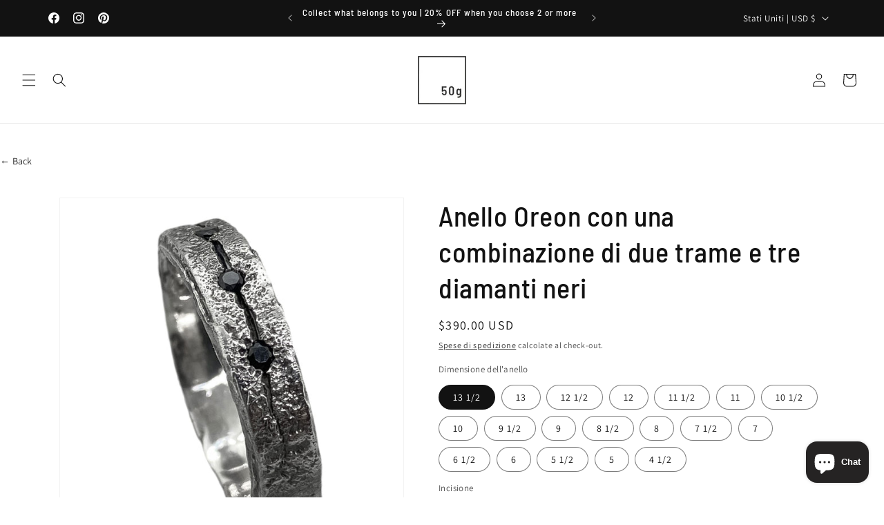

--- FILE ---
content_type: text/html; charset=utf-8
request_url: https://project50g.com/it/products/oreon-ring
body_size: 78531
content:
<!doctype html>
<html class="js" lang="it">
  <head>
    <meta charset="utf-8">
    <meta http-equiv="X-UA-Compatible" content="IE=edge">
    <meta name="viewport" content="width=device-width,initial-scale=1">
    <meta name="theme-color" content="">
    <link rel="canonical" href="https://project50g.com/it/products/oreon-ring"><link rel="icon" type="image/png" href="//project50g.com/cdn/shop/files/2020-10-28_22.07.19.jpg?crop=center&height=32&v=1642964426&width=32"><link rel="preconnect" href="https://fonts.shopifycdn.com" crossorigin><title>
      Project50g | Oreon ring- ring with a combination of two textures, a crack, and three black diamonds
 &ndash; project50g</title>

    
      <meta name="description" content="The OREON ring by Mikhail Savchenkov Material: 925 Sterling Silver Stone+Cubic zirconia (Imitation black diamond) Processing Type:&amp;nbsp;Volcanic oxidation+polishing DESCRIPTION: From the name of this ring, you can understand what inspired me to create it. This is the night sky with its twinkling stars that I saw during my 120 km hiking trail. A unique band ring with a crack in three black diamond-shaped cubic zirconia set right in her heart. This ring will be a wonderful gift or addition to a festive occasion. It is possible to print your secret word or name. You can change the number of stones, the color or the width of the ring as you wish. Just indicate your wishes in the &quot;personalization&quot; section and we will contact you to clarify the details. 100% handmade, made individually to order. All products are oxidized with volcanic sulfur that I collected while traveling in Indonesia, which makes them even more unique. Everyone will find in it something for themselves. Comfortable fit. It looks great on the hand both alone and in combination with other rings, perfectly complementing each other and your image. It will become the unobtrusive highlight of your image. This ring will be made to order in your size and will not be identical to that shown here, but it will have the same proportions and appearance. This will be a new unique ring, as it cannot be perfectly reproduced. It will be made only for you! &amp;nbsp; PERSONALIZATION AVAILABLE If you like our handwritten font (example in the product card), you can leave your initials or a secret word inside the ring. Just leave them in the &quot;engraving&quot; line before adding the product to the cart. Please note that this service is available for a maximum of five characters.And of course, it&#39;s free) SIZE CHART If you don&#39;t find your size, please contact us BEFORE placing an order. You will find a size chart on the product card, please use it when choosing your size. The best way to find out your size is to visit a jewelry store. If you are unable to visit it, please visit the FAQ section. PACKAGING All your items will be sent in a unique author&#39;s packaging in the form of a large stone and safely packed in a mailbox marked “FRAGILE” INTERNATIONAL DELIVERY CUSTOMS Please be aware of any customs duties for your country. In some countries, buyers are subject to customs taxes and duties on goods shipped from other countries. These taxes and fees are the buyer&#39;s responsibility. International shipments may be stuck at customs, so be patient. We will do our best to avoid unnecessary problems at the customs. ------------------------------------------------------- Please read section FAQs. There you will find important information and answers to popular questions. If you need any other information, please write to us.">
    

    

<meta property="og:site_name" content="project50g">
<meta property="og:url" content="https://project50g.com/it/products/oreon-ring">
<meta property="og:title" content="Project50g | Oreon ring- ring with a combination of two textures, a crack, and three black diamonds">
<meta property="og:type" content="product">
<meta property="og:description" content="The OREON ring by Mikhail Savchenkov Material: 925 Sterling Silver Stone+Cubic zirconia (Imitation black diamond) Processing Type:&amp;nbsp;Volcanic oxidation+polishing DESCRIPTION: From the name of this ring, you can understand what inspired me to create it. This is the night sky with its twinkling stars that I saw during my 120 km hiking trail. A unique band ring with a crack in three black diamond-shaped cubic zirconia set right in her heart. This ring will be a wonderful gift or addition to a festive occasion. It is possible to print your secret word or name. You can change the number of stones, the color or the width of the ring as you wish. Just indicate your wishes in the &quot;personalization&quot; section and we will contact you to clarify the details. 100% handmade, made individually to order. All products are oxidized with volcanic sulfur that I collected while traveling in Indonesia, which makes them even more unique. Everyone will find in it something for themselves. Comfortable fit. It looks great on the hand both alone and in combination with other rings, perfectly complementing each other and your image. It will become the unobtrusive highlight of your image. This ring will be made to order in your size and will not be identical to that shown here, but it will have the same proportions and appearance. This will be a new unique ring, as it cannot be perfectly reproduced. It will be made only for you! &amp;nbsp; PERSONALIZATION AVAILABLE If you like our handwritten font (example in the product card), you can leave your initials or a secret word inside the ring. Just leave them in the &quot;engraving&quot; line before adding the product to the cart. Please note that this service is available for a maximum of five characters.And of course, it&#39;s free) SIZE CHART If you don&#39;t find your size, please contact us BEFORE placing an order. You will find a size chart on the product card, please use it when choosing your size. The best way to find out your size is to visit a jewelry store. If you are unable to visit it, please visit the FAQ section. PACKAGING All your items will be sent in a unique author&#39;s packaging in the form of a large stone and safely packed in a mailbox marked “FRAGILE” INTERNATIONAL DELIVERY CUSTOMS Please be aware of any customs duties for your country. In some countries, buyers are subject to customs taxes and duties on goods shipped from other countries. These taxes and fees are the buyer&#39;s responsibility. International shipments may be stuck at customs, so be patient. We will do our best to avoid unnecessary problems at the customs. ------------------------------------------------------- Please read section FAQs. There you will find important information and answers to popular questions. If you need any other information, please write to us."><meta property="og:image" content="http://project50g.com/cdn/shop/files/oreon-ring-rings-with-stones-project50g-771032.jpg?v=1756475434">
  <meta property="og:image:secure_url" content="https://project50g.com/cdn/shop/files/oreon-ring-rings-with-stones-project50g-771032.jpg?v=1756475434">
  <meta property="og:image:width" content="1617">
  <meta property="og:image:height" content="1617"><meta property="og:price:amount" content="390.00">
  <meta property="og:price:currency" content="USD"><meta name="twitter:card" content="summary_large_image">
<meta name="twitter:title" content="Project50g | Oreon ring- ring with a combination of two textures, a crack, and three black diamonds">
<meta name="twitter:description" content="The OREON ring by Mikhail Savchenkov Material: 925 Sterling Silver Stone+Cubic zirconia (Imitation black diamond) Processing Type:&amp;nbsp;Volcanic oxidation+polishing DESCRIPTION: From the name of this ring, you can understand what inspired me to create it. This is the night sky with its twinkling stars that I saw during my 120 km hiking trail. A unique band ring with a crack in three black diamond-shaped cubic zirconia set right in her heart. This ring will be a wonderful gift or addition to a festive occasion. It is possible to print your secret word or name. You can change the number of stones, the color or the width of the ring as you wish. Just indicate your wishes in the &quot;personalization&quot; section and we will contact you to clarify the details. 100% handmade, made individually to order. All products are oxidized with volcanic sulfur that I collected while traveling in Indonesia, which makes them even more unique. Everyone will find in it something for themselves. Comfortable fit. It looks great on the hand both alone and in combination with other rings, perfectly complementing each other and your image. It will become the unobtrusive highlight of your image. This ring will be made to order in your size and will not be identical to that shown here, but it will have the same proportions and appearance. This will be a new unique ring, as it cannot be perfectly reproduced. It will be made only for you! &amp;nbsp; PERSONALIZATION AVAILABLE If you like our handwritten font (example in the product card), you can leave your initials or a secret word inside the ring. Just leave them in the &quot;engraving&quot; line before adding the product to the cart. Please note that this service is available for a maximum of five characters.And of course, it&#39;s free) SIZE CHART If you don&#39;t find your size, please contact us BEFORE placing an order. You will find a size chart on the product card, please use it when choosing your size. The best way to find out your size is to visit a jewelry store. If you are unable to visit it, please visit the FAQ section. PACKAGING All your items will be sent in a unique author&#39;s packaging in the form of a large stone and safely packed in a mailbox marked “FRAGILE” INTERNATIONAL DELIVERY CUSTOMS Please be aware of any customs duties for your country. In some countries, buyers are subject to customs taxes and duties on goods shipped from other countries. These taxes and fees are the buyer&#39;s responsibility. International shipments may be stuck at customs, so be patient. We will do our best to avoid unnecessary problems at the customs. ------------------------------------------------------- Please read section FAQs. There you will find important information and answers to popular questions. If you need any other information, please write to us.">


    <script src="//project50g.com/cdn/shop/t/29/assets/constants.js?v=132983761750457495441768405071" defer="defer"></script>
    <script src="//project50g.com/cdn/shop/t/29/assets/pubsub.js?v=25310214064522200911768405071" defer="defer"></script>
    <script src="//project50g.com/cdn/shop/t/29/assets/global.js?v=7301445359237545521768405071" defer="defer"></script>
    <script src="//project50g.com/cdn/shop/t/29/assets/details-disclosure.js?v=13653116266235556501768405071" defer="defer"></script>
    <script src="//project50g.com/cdn/shop/t/29/assets/details-modal.js?v=25581673532751508451768405071" defer="defer"></script>
    <script src="//project50g.com/cdn/shop/t/29/assets/search-form.js?v=133129549252120666541768405071" defer="defer"></script><script>window.performance && window.performance.mark && window.performance.mark('shopify.content_for_header.start');</script><meta name="google-site-verification" content="PPxs_YEDqGQoG3d0elKdSKvn2G7Hm2KfND0KBduOV-8">
<meta name="facebook-domain-verification" content="e4b6b5t1r0mvxpgiii13gqurz2wncv">
<meta name="facebook-domain-verification" content="u5bcnbum9623iz5ksf66ihrnrv00gn">
<meta name="facebook-domain-verification" content="t8w7ijx6mqvv8rtxdsbuaxih5e0bqi">
<meta name="google-site-verification" content="dsBaeqoHwEvASMySWD534eBp4tlPHcv1yKRktCEQ21k">
<meta name="google-site-verification" content="bjIGDrqeaScXV4hoZ7-VHysB8sk2esLCeMg9eeLn-b8">
<meta id="shopify-digital-wallet" name="shopify-digital-wallet" content="/60752265456/digital_wallets/dialog">
<link rel="alternate" hreflang="x-default" href="https://project50g.com/products/oreon-ring">
<link rel="alternate" hreflang="en" href="https://project50g.com/products/oreon-ring">
<link rel="alternate" hreflang="es" href="https://project50g.com/es/products/oreon-ring">
<link rel="alternate" hreflang="ja" href="https://project50g.com/ja/products/oreon-ring">
<link rel="alternate" hreflang="it" href="https://project50g.com/it/products/oreon-ring">
<link rel="alternate" hreflang="de" href="https://project50g.com/de/products/oreon-ring">
<link rel="alternate" hreflang="fr" href="https://project50g.com/fr/products/oreon-ring">
<link rel="alternate" hreflang="en-CA" href="https://project50g.com/en-ca/products/oreon-ring">
<link rel="alternate" type="application/json+oembed" href="https://project50g.com/it/products/oreon-ring.oembed">
<script async="async" src="/checkouts/internal/preloads.js?locale=it-US"></script>
<script id="shopify-features" type="application/json">{"accessToken":"c484185b5ed8263b906cdcd48d79c97b","betas":["rich-media-storefront-analytics"],"domain":"project50g.com","predictiveSearch":true,"shopId":60752265456,"locale":"it"}</script>
<script>var Shopify = Shopify || {};
Shopify.shop = "50gramsofsilver.myshopify.com";
Shopify.locale = "it";
Shopify.currency = {"active":"USD","rate":"1.0"};
Shopify.country = "US";
Shopify.theme = {"name":"ЯНВАРЬ 2026  с кнопкой назад БЕЗ honeypot","id":159518064880,"schema_name":"Dawn","schema_version":"15.4.1","theme_store_id":887,"role":"main"};
Shopify.theme.handle = "null";
Shopify.theme.style = {"id":null,"handle":null};
Shopify.cdnHost = "project50g.com/cdn";
Shopify.routes = Shopify.routes || {};
Shopify.routes.root = "/it/";</script>
<script type="module">!function(o){(o.Shopify=o.Shopify||{}).modules=!0}(window);</script>
<script>!function(o){function n(){var o=[];function n(){o.push(Array.prototype.slice.apply(arguments))}return n.q=o,n}var t=o.Shopify=o.Shopify||{};t.loadFeatures=n(),t.autoloadFeatures=n()}(window);</script>
<script id="shop-js-analytics" type="application/json">{"pageType":"product"}</script>
<script defer="defer" async type="module" src="//project50g.com/cdn/shopifycloud/shop-js/modules/v2/client.init-shop-cart-sync_x8TrURgt.it.esm.js"></script>
<script defer="defer" async type="module" src="//project50g.com/cdn/shopifycloud/shop-js/modules/v2/chunk.common_BMf091Dh.esm.js"></script>
<script defer="defer" async type="module" src="//project50g.com/cdn/shopifycloud/shop-js/modules/v2/chunk.modal_Ccb5hpjc.esm.js"></script>
<script type="module">
  await import("//project50g.com/cdn/shopifycloud/shop-js/modules/v2/client.init-shop-cart-sync_x8TrURgt.it.esm.js");
await import("//project50g.com/cdn/shopifycloud/shop-js/modules/v2/chunk.common_BMf091Dh.esm.js");
await import("//project50g.com/cdn/shopifycloud/shop-js/modules/v2/chunk.modal_Ccb5hpjc.esm.js");

  window.Shopify.SignInWithShop?.initShopCartSync?.({"fedCMEnabled":true,"windoidEnabled":true});

</script>
<script>(function() {
  var isLoaded = false;
  function asyncLoad() {
    if (isLoaded) return;
    isLoaded = true;
    var urls = ["\/\/www.powr.io\/powr.js?powr-token=50gramsofsilver.myshopify.com\u0026external-type=shopify\u0026shop=50gramsofsilver.myshopify.com","https:\/\/project50g.com\/apps\/giraffly-trust\/trust-worker-7402bbf933cfa1a416be5d42764353661acf75c9.js?v=20221215171015\u0026shop=50gramsofsilver.myshopify.com","https:\/\/ecommplugins-scripts.trustpilot.com\/v2.1\/js\/header.min.js?settings=eyJrZXkiOiJHaXVLc0lPbmtpYWNmZ2VPIiwicyI6InNrdSJ9\u0026v=2.5\u0026shop=50gramsofsilver.myshopify.com","https:\/\/ecommplugins-trustboxsettings.trustpilot.com\/50gramsofsilver.myshopify.com.js?settings=1754766482577\u0026shop=50gramsofsilver.myshopify.com","https:\/\/widget.trustpilot.com\/bootstrap\/v5\/tp.widget.sync.bootstrap.min.js?shop=50gramsofsilver.myshopify.com","https:\/\/widget.trustpilot.com\/bootstrap\/v5\/tp.widget.sync.bootstrap.min.js?shop=50gramsofsilver.myshopify.com","https:\/\/cdn.logbase.io\/lb-upsell-wrapper.js?shop=50gramsofsilver.myshopify.com","https:\/\/cdn.nfcube.com\/instafeed-f39dfa8f99009eb2f8562119df75d2b8.js?shop=50gramsofsilver.myshopify.com","https:\/\/cdn.hextom.com\/js\/eventpromotionbar.js?shop=50gramsofsilver.myshopify.com","https:\/\/ecommplugins-scripts.trustpilot.com\/v2.1\/js\/success.min.js?settings=eyJrZXkiOiJHaXVLc0lPbmtpYWNmZ2VPIiwicyI6InNrdSIsInQiOlsib3JkZXJzL2Z1bGZpbGxlZCJdLCJ2IjoiIiwiYSI6IiJ9\u0026shop=50gramsofsilver.myshopify.com","https:\/\/ecommplugins-scripts.trustpilot.com\/v2.1\/js\/success.min.js?settings=eyJrZXkiOiJHaXVLc0lPbmtpYWNmZ2VPIiwicyI6InNrdSIsInQiOlsib3JkZXJzL2Z1bGZpbGxlZCJdLCJ2IjoiIiwiYSI6IiJ9\u0026shop=50gramsofsilver.myshopify.com","https:\/\/ecommplugins-scripts.trustpilot.com\/v2.1\/js\/success.min.js?settings=eyJrZXkiOiJHaXVLc0lPbmtpYWNmZ2VPIiwicyI6InNrdSIsInQiOlsib3JkZXJzL2Z1bGZpbGxlZCJdLCJ2IjoiIiwiYSI6IiJ9\u0026shop=50gramsofsilver.myshopify.com"];
    for (var i = 0; i < urls.length; i++) {
      var s = document.createElement('script');
      s.type = 'text/javascript';
      s.async = true;
      s.src = urls[i];
      var x = document.getElementsByTagName('script')[0];
      x.parentNode.insertBefore(s, x);
    }
  };
  if(window.attachEvent) {
    window.attachEvent('onload', asyncLoad);
  } else {
    window.addEventListener('load', asyncLoad, false);
  }
})();</script>
<script id="__st">var __st={"a":60752265456,"offset":25200,"reqid":"fe2e8aea-1058-4bfb-a8fa-d6e5df8d9180-1769806856","pageurl":"project50g.com\/it\/products\/oreon-ring","u":"2cbd765854d4","p":"product","rtyp":"product","rid":7599875948784};</script>
<script>window.ShopifyPaypalV4VisibilityTracking = true;</script>
<script id="captcha-bootstrap">!function(){'use strict';const t='contact',e='account',n='new_comment',o=[[t,t],['blogs',n],['comments',n],[t,'customer']],c=[[e,'customer_login'],[e,'guest_login'],[e,'recover_customer_password'],[e,'create_customer']],r=t=>t.map((([t,e])=>`form[action*='/${t}']:not([data-nocaptcha='true']) input[name='form_type'][value='${e}']`)).join(','),a=t=>()=>t?[...document.querySelectorAll(t)].map((t=>t.form)):[];function s(){const t=[...o],e=r(t);return a(e)}const i='password',u='form_key',d=['recaptcha-v3-token','g-recaptcha-response','h-captcha-response',i],f=()=>{try{return window.sessionStorage}catch{return}},m='__shopify_v',_=t=>t.elements[u];function p(t,e,n=!1){try{const o=window.sessionStorage,c=JSON.parse(o.getItem(e)),{data:r}=function(t){const{data:e,action:n}=t;return t[m]||n?{data:e,action:n}:{data:t,action:n}}(c);for(const[e,n]of Object.entries(r))t.elements[e]&&(t.elements[e].value=n);n&&o.removeItem(e)}catch(o){console.error('form repopulation failed',{error:o})}}const l='form_type',E='cptcha';function T(t){t.dataset[E]=!0}const w=window,h=w.document,L='Shopify',v='ce_forms',y='captcha';let A=!1;((t,e)=>{const n=(g='f06e6c50-85a8-45c8-87d0-21a2b65856fe',I='https://cdn.shopify.com/shopifycloud/storefront-forms-hcaptcha/ce_storefront_forms_captcha_hcaptcha.v1.5.2.iife.js',D={infoText:'Protetto da hCaptcha',privacyText:'Privacy',termsText:'Termini'},(t,e,n)=>{const o=w[L][v],c=o.bindForm;if(c)return c(t,g,e,D).then(n);var r;o.q.push([[t,g,e,D],n]),r=I,A||(h.body.append(Object.assign(h.createElement('script'),{id:'captcha-provider',async:!0,src:r})),A=!0)});var g,I,D;w[L]=w[L]||{},w[L][v]=w[L][v]||{},w[L][v].q=[],w[L][y]=w[L][y]||{},w[L][y].protect=function(t,e){n(t,void 0,e),T(t)},Object.freeze(w[L][y]),function(t,e,n,w,h,L){const[v,y,A,g]=function(t,e,n){const i=e?o:[],u=t?c:[],d=[...i,...u],f=r(d),m=r(i),_=r(d.filter((([t,e])=>n.includes(e))));return[a(f),a(m),a(_),s()]}(w,h,L),I=t=>{const e=t.target;return e instanceof HTMLFormElement?e:e&&e.form},D=t=>v().includes(t);t.addEventListener('submit',(t=>{const e=I(t);if(!e)return;const n=D(e)&&!e.dataset.hcaptchaBound&&!e.dataset.recaptchaBound,o=_(e),c=g().includes(e)&&(!o||!o.value);(n||c)&&t.preventDefault(),c&&!n&&(function(t){try{if(!f())return;!function(t){const e=f();if(!e)return;const n=_(t);if(!n)return;const o=n.value;o&&e.removeItem(o)}(t);const e=Array.from(Array(32),(()=>Math.random().toString(36)[2])).join('');!function(t,e){_(t)||t.append(Object.assign(document.createElement('input'),{type:'hidden',name:u})),t.elements[u].value=e}(t,e),function(t,e){const n=f();if(!n)return;const o=[...t.querySelectorAll(`input[type='${i}']`)].map((({name:t})=>t)),c=[...d,...o],r={};for(const[a,s]of new FormData(t).entries())c.includes(a)||(r[a]=s);n.setItem(e,JSON.stringify({[m]:1,action:t.action,data:r}))}(t,e)}catch(e){console.error('failed to persist form',e)}}(e),e.submit())}));const S=(t,e)=>{t&&!t.dataset[E]&&(n(t,e.some((e=>e===t))),T(t))};for(const o of['focusin','change'])t.addEventListener(o,(t=>{const e=I(t);D(e)&&S(e,y())}));const B=e.get('form_key'),M=e.get(l),P=B&&M;t.addEventListener('DOMContentLoaded',(()=>{const t=y();if(P)for(const e of t)e.elements[l].value===M&&p(e,B);[...new Set([...A(),...v().filter((t=>'true'===t.dataset.shopifyCaptcha))])].forEach((e=>S(e,t)))}))}(h,new URLSearchParams(w.location.search),n,t,e,['guest_login'])})(!0,!0)}();</script>
<script integrity="sha256-4kQ18oKyAcykRKYeNunJcIwy7WH5gtpwJnB7kiuLZ1E=" data-source-attribution="shopify.loadfeatures" defer="defer" src="//project50g.com/cdn/shopifycloud/storefront/assets/storefront/load_feature-a0a9edcb.js" crossorigin="anonymous"></script>
<script data-source-attribution="shopify.dynamic_checkout.dynamic.init">var Shopify=Shopify||{};Shopify.PaymentButton=Shopify.PaymentButton||{isStorefrontPortableWallets:!0,init:function(){window.Shopify.PaymentButton.init=function(){};var t=document.createElement("script");t.src="https://project50g.com/cdn/shopifycloud/portable-wallets/latest/portable-wallets.it.js",t.type="module",document.head.appendChild(t)}};
</script>
<script data-source-attribution="shopify.dynamic_checkout.buyer_consent">
  function portableWalletsHideBuyerConsent(e){var t=document.getElementById("shopify-buyer-consent"),n=document.getElementById("shopify-subscription-policy-button");t&&n&&(t.classList.add("hidden"),t.setAttribute("aria-hidden","true"),n.removeEventListener("click",e))}function portableWalletsShowBuyerConsent(e){var t=document.getElementById("shopify-buyer-consent"),n=document.getElementById("shopify-subscription-policy-button");t&&n&&(t.classList.remove("hidden"),t.removeAttribute("aria-hidden"),n.addEventListener("click",e))}window.Shopify?.PaymentButton&&(window.Shopify.PaymentButton.hideBuyerConsent=portableWalletsHideBuyerConsent,window.Shopify.PaymentButton.showBuyerConsent=portableWalletsShowBuyerConsent);
</script>
<script data-source-attribution="shopify.dynamic_checkout.cart.bootstrap">document.addEventListener("DOMContentLoaded",(function(){function t(){return document.querySelector("shopify-accelerated-checkout-cart, shopify-accelerated-checkout")}if(t())Shopify.PaymentButton.init();else{new MutationObserver((function(e,n){t()&&(Shopify.PaymentButton.init(),n.disconnect())})).observe(document.body,{childList:!0,subtree:!0})}}));
</script>
<script id='scb4127' type='text/javascript' async='' src='https://project50g.com/cdn/shopifycloud/privacy-banner/storefront-banner.js'></script><script id="sections-script" data-sections="header" defer="defer" src="//project50g.com/cdn/shop/t/29/compiled_assets/scripts.js?v=1919"></script>
<script>window.performance && window.performance.mark && window.performance.mark('shopify.content_for_header.end');</script>


    <style data-shopify>
      @font-face {
  font-family: Assistant;
  font-weight: 400;
  font-style: normal;
  font-display: swap;
  src: url("//project50g.com/cdn/fonts/assistant/assistant_n4.9120912a469cad1cc292572851508ca49d12e768.woff2") format("woff2"),
       url("//project50g.com/cdn/fonts/assistant/assistant_n4.6e9875ce64e0fefcd3f4446b7ec9036b3ddd2985.woff") format("woff");
}

      @font-face {
  font-family: Assistant;
  font-weight: 700;
  font-style: normal;
  font-display: swap;
  src: url("//project50g.com/cdn/fonts/assistant/assistant_n7.bf44452348ec8b8efa3aa3068825305886b1c83c.woff2") format("woff2"),
       url("//project50g.com/cdn/fonts/assistant/assistant_n7.0c887fee83f6b3bda822f1150b912c72da0f7b64.woff") format("woff");
}

      
      
      @font-face {
  font-family: "Barlow Semi Condensed";
  font-weight: 500;
  font-style: normal;
  font-display: swap;
  src: url("//project50g.com/cdn/fonts/barlow_semi_condensed/barlowsemicondensed_n5.b58cb3ba20a34ff774bf00285b96ccef190cb82f.woff2") format("woff2"),
       url("//project50g.com/cdn/fonts/barlow_semi_condensed/barlowsemicondensed_n5.fedbd2b077c9f1617a460e7c9adb95ccae6de595.woff") format("woff");
}


      
        :root,
        .color-background-1 {
          --color-background: 255,255,255;
        
          --gradient-background: #ffffff;
        

        

        --color-foreground: 18,18,18;
        --color-background-contrast: 191,191,191;
        --color-shadow: 18,18,18;
        --color-button: 18,18,18;
        --color-button-text: 255,255,255;
        --color-secondary-button: 255,255,255;
        --color-secondary-button-text: 18,18,18;
        --color-link: 18,18,18;
        --color-badge-foreground: 18,18,18;
        --color-badge-background: 255,255,255;
        --color-badge-border: 18,18,18;
        --payment-terms-background-color: rgb(255 255 255);
      }
      
        
        .color-background-2 {
          --color-background: 255,255,255;
        
          --gradient-background: #ffffff;
        

        

        --color-foreground: 18,18,18;
        --color-background-contrast: 191,191,191;
        --color-shadow: 18,18,18;
        --color-button: 18,18,18;
        --color-button-text: 243,243,243;
        --color-secondary-button: 255,255,255;
        --color-secondary-button-text: 18,18,18;
        --color-link: 18,18,18;
        --color-badge-foreground: 18,18,18;
        --color-badge-background: 255,255,255;
        --color-badge-border: 18,18,18;
        --payment-terms-background-color: rgb(255 255 255);
      }
      
        
        .color-inverse {
          --color-background: 18,18,18;
        
          --gradient-background: #121212;
        

        

        --color-foreground: 255,255,255;
        --color-background-contrast: 146,146,146;
        --color-shadow: 18,18,18;
        --color-button: 255,255,255;
        --color-button-text: 18,18,18;
        --color-secondary-button: 18,18,18;
        --color-secondary-button-text: 255,255,255;
        --color-link: 255,255,255;
        --color-badge-foreground: 255,255,255;
        --color-badge-background: 18,18,18;
        --color-badge-border: 255,255,255;
        --payment-terms-background-color: rgb(18 18 18);
      }
      
        
        .color-accent-1 {
          --color-background: 18,18,18;
        
          --gradient-background: #121212;
        

        

        --color-foreground: 255,255,255;
        --color-background-contrast: 146,146,146;
        --color-shadow: 18,18,18;
        --color-button: 255,255,255;
        --color-button-text: 18,18,18;
        --color-secondary-button: 18,18,18;
        --color-secondary-button-text: 255,255,255;
        --color-link: 255,255,255;
        --color-badge-foreground: 255,255,255;
        --color-badge-background: 18,18,18;
        --color-badge-border: 255,255,255;
        --payment-terms-background-color: rgb(18 18 18);
      }
      
        
        .color-accent-2 {
          --color-background: 88,92,96;
        
          --gradient-background: #585c60;
        

        

        --color-foreground: 255,255,255;
        --color-background-contrast: 27,28,29;
        --color-shadow: 18,18,18;
        --color-button: 255,255,255;
        --color-button-text: 88,92,96;
        --color-secondary-button: 88,92,96;
        --color-secondary-button-text: 255,255,255;
        --color-link: 255,255,255;
        --color-badge-foreground: 255,255,255;
        --color-badge-background: 88,92,96;
        --color-badge-border: 255,255,255;
        --payment-terms-background-color: rgb(88 92 96);
      }
      

      body, .color-background-1, .color-background-2, .color-inverse, .color-accent-1, .color-accent-2 {
        color: rgba(var(--color-foreground), 0.75);
        background-color: rgb(var(--color-background));
      }

      :root {
        --font-body-family: Assistant, sans-serif;
        --font-body-style: normal;
        --font-body-weight: 400;
        --font-body-weight-bold: 700;

        --font-heading-family: "Barlow Semi Condensed", sans-serif;
        --font-heading-style: normal;
        --font-heading-weight: 500;

        --font-body-scale: 1.0;
        --font-heading-scale: 1.0;

        --media-padding: px;
        --media-border-opacity: 0.05;
        --media-border-width: 1px;
        --media-radius: 0px;
        --media-shadow-opacity: 0.0;
        --media-shadow-horizontal-offset: 0px;
        --media-shadow-vertical-offset: 0px;
        --media-shadow-blur-radius: 10px;
        --media-shadow-visible: 0;

        --page-width: 120rem;
        --page-width-margin: 0rem;

        --product-card-image-padding: 0.0rem;
        --product-card-corner-radius: 0.0rem;
        --product-card-text-alignment: left;
        --product-card-border-width: 0.0rem;
        --product-card-border-opacity: 0.0;
        --product-card-shadow-opacity: 0.1;
        --product-card-shadow-visible: 1;
        --product-card-shadow-horizontal-offset: 0.0rem;
        --product-card-shadow-vertical-offset: 0.0rem;
        --product-card-shadow-blur-radius: 0.0rem;

        --collection-card-image-padding: 0.0rem;
        --collection-card-corner-radius: 0.0rem;
        --collection-card-text-alignment: left;
        --collection-card-border-width: 0.0rem;
        --collection-card-border-opacity: 0.0;
        --collection-card-shadow-opacity: 0.1;
        --collection-card-shadow-visible: 1;
        --collection-card-shadow-horizontal-offset: 0.0rem;
        --collection-card-shadow-vertical-offset: 0.0rem;
        --collection-card-shadow-blur-radius: 0.0rem;

        --blog-card-image-padding: 0.0rem;
        --blog-card-corner-radius: 0.0rem;
        --blog-card-text-alignment: left;
        --blog-card-border-width: 0.0rem;
        --blog-card-border-opacity: 0.0;
        --blog-card-shadow-opacity: 0.1;
        --blog-card-shadow-visible: 1;
        --blog-card-shadow-horizontal-offset: 0.0rem;
        --blog-card-shadow-vertical-offset: 0.0rem;
        --blog-card-shadow-blur-radius: 0.0rem;

        --badge-corner-radius: 4.0rem;

        --popup-border-width: 1px;
        --popup-border-opacity: 0.1;
        --popup-corner-radius: 0px;
        --popup-shadow-opacity: 0.0;
        --popup-shadow-horizontal-offset: 0px;
        --popup-shadow-vertical-offset: 0px;
        --popup-shadow-blur-radius: 0px;

        --drawer-border-width: 1px;
        --drawer-border-opacity: 0.1;
        --drawer-shadow-opacity: 0.0;
        --drawer-shadow-horizontal-offset: 0px;
        --drawer-shadow-vertical-offset: 0px;
        --drawer-shadow-blur-radius: 0px;

        --spacing-sections-desktop: 0px;
        --spacing-sections-mobile: 0px;

        --grid-desktop-vertical-spacing: 8px;
        --grid-desktop-horizontal-spacing: 8px;
        --grid-mobile-vertical-spacing: 4px;
        --grid-mobile-horizontal-spacing: 4px;

        --text-boxes-border-opacity: 0.0;
        --text-boxes-border-width: 0px;
        --text-boxes-radius: 0px;
        --text-boxes-shadow-opacity: 0.0;
        --text-boxes-shadow-visible: 0;
        --text-boxes-shadow-horizontal-offset: 0px;
        --text-boxes-shadow-vertical-offset: 0px;
        --text-boxes-shadow-blur-radius: 0px;

        --buttons-radius: 0px;
        --buttons-radius-outset: 0px;
        --buttons-border-width: 1px;
        --buttons-border-opacity: 1.0;
        --buttons-shadow-opacity: 0.0;
        --buttons-shadow-visible: 0;
        --buttons-shadow-horizontal-offset: 0px;
        --buttons-shadow-vertical-offset: 0px;
        --buttons-shadow-blur-radius: 0px;
        --buttons-border-offset: 0px;

        --inputs-radius: 0px;
        --inputs-border-width: 1px;
        --inputs-border-opacity: 0.55;
        --inputs-shadow-opacity: 0.0;
        --inputs-shadow-horizontal-offset: 0px;
        --inputs-margin-offset: 0px;
        --inputs-shadow-vertical-offset: 0px;
        --inputs-shadow-blur-radius: 0px;
        --inputs-radius-outset: 0px;

        --variant-pills-radius: 40px;
        --variant-pills-border-width: 1px;
        --variant-pills-border-opacity: 0.55;
        --variant-pills-shadow-opacity: 0.0;
        --variant-pills-shadow-horizontal-offset: 0px;
        --variant-pills-shadow-vertical-offset: 0px;
        --variant-pills-shadow-blur-radius: 0px;
      }

      *,
      *::before,
      *::after {
        box-sizing: inherit;
      }

      html {
        box-sizing: border-box;
        font-size: calc(var(--font-body-scale) * 62.5%);
        height: 100%;
      }

      body {
        display: grid;
        grid-template-rows: auto auto 1fr auto;
        grid-template-columns: 100%;
        min-height: 100%;
        margin: 0;
        font-size: 1.5rem;
        letter-spacing: 0.06rem;
        line-height: calc(1 + 0.8 / var(--font-body-scale));
        font-family: var(--font-body-family);
        font-style: var(--font-body-style);
        font-weight: var(--font-body-weight);
      }

      @media screen and (min-width: 750px) {
        body {
          font-size: 1.6rem;
        }
      }
    </style>

    <link href="//project50g.com/cdn/shop/t/29/assets/base.css?v=159841507637079171801768405071" rel="stylesheet" type="text/css" media="all" />
    <link rel="stylesheet" href="//project50g.com/cdn/shop/t/29/assets/component-cart-items.css?v=13033300910818915211768405071" media="print" onload="this.media='all'">
      <link rel="preload" as="font" href="//project50g.com/cdn/fonts/assistant/assistant_n4.9120912a469cad1cc292572851508ca49d12e768.woff2" type="font/woff2" crossorigin>
      

      <link rel="preload" as="font" href="//project50g.com/cdn/fonts/barlow_semi_condensed/barlowsemicondensed_n5.b58cb3ba20a34ff774bf00285b96ccef190cb82f.woff2" type="font/woff2" crossorigin>
      
<link href="//project50g.com/cdn/shop/t/29/assets/component-localization-form.css?v=170315343355214948141768405071" rel="stylesheet" type="text/css" media="all" />
      <script src="//project50g.com/cdn/shop/t/29/assets/localization-form.js?v=144176611646395275351768405071" defer="defer"></script><link
        rel="stylesheet"
        href="//project50g.com/cdn/shop/t/29/assets/component-predictive-search.css?v=118923337488134913561768405071"
        media="print"
        onload="this.media='all'"
      ><script>
      if (Shopify.designMode) {
        document.documentElement.classList.add('shopify-design-mode');
      }
    </script>
  <script src="https://cdn.shopify.com/extensions/019be4d4-ead9-77ea-a8e3-050f9b62b552/custom-147/assets/content.js" type="text/javascript" defer="defer"></script>
<script src="https://cdn.shopify.com/extensions/019be4d4-ead9-77ea-a8e3-050f9b62b552/custom-147/assets/embed.js" type="text/javascript" defer="defer"></script>
<script src="https://cdn.shopify.com/extensions/6c66d7d0-f631-46bf-8039-ad48ac607ad6/forms-2301/assets/shopify-forms-loader.js" type="text/javascript" defer="defer"></script>
<script src="https://cdn.shopify.com/extensions/e8878072-2f6b-4e89-8082-94b04320908d/inbox-1254/assets/inbox-chat-loader.js" type="text/javascript" defer="defer"></script>
<script src="https://cdn.shopify.com/extensions/1f805629-c1d3-44c5-afa0-f2ef641295ef/booster-page-speed-optimizer-1/assets/speed-embed.js" type="text/javascript" defer="defer"></script>
<link href="https://monorail-edge.shopifysvc.com" rel="dns-prefetch">
<script>(function(){if ("sendBeacon" in navigator && "performance" in window) {try {var session_token_from_headers = performance.getEntriesByType('navigation')[0].serverTiming.find(x => x.name == '_s').description;} catch {var session_token_from_headers = undefined;}var session_cookie_matches = document.cookie.match(/_shopify_s=([^;]*)/);var session_token_from_cookie = session_cookie_matches && session_cookie_matches.length === 2 ? session_cookie_matches[1] : "";var session_token = session_token_from_headers || session_token_from_cookie || "";function handle_abandonment_event(e) {var entries = performance.getEntries().filter(function(entry) {return /monorail-edge.shopifysvc.com/.test(entry.name);});if (!window.abandonment_tracked && entries.length === 0) {window.abandonment_tracked = true;var currentMs = Date.now();var navigation_start = performance.timing.navigationStart;var payload = {shop_id: 60752265456,url: window.location.href,navigation_start,duration: currentMs - navigation_start,session_token,page_type: "product"};window.navigator.sendBeacon("https://monorail-edge.shopifysvc.com/v1/produce", JSON.stringify({schema_id: "online_store_buyer_site_abandonment/1.1",payload: payload,metadata: {event_created_at_ms: currentMs,event_sent_at_ms: currentMs}}));}}window.addEventListener('pagehide', handle_abandonment_event);}}());</script>
<script id="web-pixels-manager-setup">(function e(e,d,r,n,o){if(void 0===o&&(o={}),!Boolean(null===(a=null===(i=window.Shopify)||void 0===i?void 0:i.analytics)||void 0===a?void 0:a.replayQueue)){var i,a;window.Shopify=window.Shopify||{};var t=window.Shopify;t.analytics=t.analytics||{};var s=t.analytics;s.replayQueue=[],s.publish=function(e,d,r){return s.replayQueue.push([e,d,r]),!0};try{self.performance.mark("wpm:start")}catch(e){}var l=function(){var e={modern:/Edge?\/(1{2}[4-9]|1[2-9]\d|[2-9]\d{2}|\d{4,})\.\d+(\.\d+|)|Firefox\/(1{2}[4-9]|1[2-9]\d|[2-9]\d{2}|\d{4,})\.\d+(\.\d+|)|Chrom(ium|e)\/(9{2}|\d{3,})\.\d+(\.\d+|)|(Maci|X1{2}).+ Version\/(15\.\d+|(1[6-9]|[2-9]\d|\d{3,})\.\d+)([,.]\d+|)( \(\w+\)|)( Mobile\/\w+|) Safari\/|Chrome.+OPR\/(9{2}|\d{3,})\.\d+\.\d+|(CPU[ +]OS|iPhone[ +]OS|CPU[ +]iPhone|CPU IPhone OS|CPU iPad OS)[ +]+(15[._]\d+|(1[6-9]|[2-9]\d|\d{3,})[._]\d+)([._]\d+|)|Android:?[ /-](13[3-9]|1[4-9]\d|[2-9]\d{2}|\d{4,})(\.\d+|)(\.\d+|)|Android.+Firefox\/(13[5-9]|1[4-9]\d|[2-9]\d{2}|\d{4,})\.\d+(\.\d+|)|Android.+Chrom(ium|e)\/(13[3-9]|1[4-9]\d|[2-9]\d{2}|\d{4,})\.\d+(\.\d+|)|SamsungBrowser\/([2-9]\d|\d{3,})\.\d+/,legacy:/Edge?\/(1[6-9]|[2-9]\d|\d{3,})\.\d+(\.\d+|)|Firefox\/(5[4-9]|[6-9]\d|\d{3,})\.\d+(\.\d+|)|Chrom(ium|e)\/(5[1-9]|[6-9]\d|\d{3,})\.\d+(\.\d+|)([\d.]+$|.*Safari\/(?![\d.]+ Edge\/[\d.]+$))|(Maci|X1{2}).+ Version\/(10\.\d+|(1[1-9]|[2-9]\d|\d{3,})\.\d+)([,.]\d+|)( \(\w+\)|)( Mobile\/\w+|) Safari\/|Chrome.+OPR\/(3[89]|[4-9]\d|\d{3,})\.\d+\.\d+|(CPU[ +]OS|iPhone[ +]OS|CPU[ +]iPhone|CPU IPhone OS|CPU iPad OS)[ +]+(10[._]\d+|(1[1-9]|[2-9]\d|\d{3,})[._]\d+)([._]\d+|)|Android:?[ /-](13[3-9]|1[4-9]\d|[2-9]\d{2}|\d{4,})(\.\d+|)(\.\d+|)|Mobile Safari.+OPR\/([89]\d|\d{3,})\.\d+\.\d+|Android.+Firefox\/(13[5-9]|1[4-9]\d|[2-9]\d{2}|\d{4,})\.\d+(\.\d+|)|Android.+Chrom(ium|e)\/(13[3-9]|1[4-9]\d|[2-9]\d{2}|\d{4,})\.\d+(\.\d+|)|Android.+(UC? ?Browser|UCWEB|U3)[ /]?(15\.([5-9]|\d{2,})|(1[6-9]|[2-9]\d|\d{3,})\.\d+)\.\d+|SamsungBrowser\/(5\.\d+|([6-9]|\d{2,})\.\d+)|Android.+MQ{2}Browser\/(14(\.(9|\d{2,})|)|(1[5-9]|[2-9]\d|\d{3,})(\.\d+|))(\.\d+|)|K[Aa][Ii]OS\/(3\.\d+|([4-9]|\d{2,})\.\d+)(\.\d+|)/},d=e.modern,r=e.legacy,n=navigator.userAgent;return n.match(d)?"modern":n.match(r)?"legacy":"unknown"}(),u="modern"===l?"modern":"legacy",c=(null!=n?n:{modern:"",legacy:""})[u],f=function(e){return[e.baseUrl,"/wpm","/b",e.hashVersion,"modern"===e.buildTarget?"m":"l",".js"].join("")}({baseUrl:d,hashVersion:r,buildTarget:u}),m=function(e){var d=e.version,r=e.bundleTarget,n=e.surface,o=e.pageUrl,i=e.monorailEndpoint;return{emit:function(e){var a=e.status,t=e.errorMsg,s=(new Date).getTime(),l=JSON.stringify({metadata:{event_sent_at_ms:s},events:[{schema_id:"web_pixels_manager_load/3.1",payload:{version:d,bundle_target:r,page_url:o,status:a,surface:n,error_msg:t},metadata:{event_created_at_ms:s}}]});if(!i)return console&&console.warn&&console.warn("[Web Pixels Manager] No Monorail endpoint provided, skipping logging."),!1;try{return self.navigator.sendBeacon.bind(self.navigator)(i,l)}catch(e){}var u=new XMLHttpRequest;try{return u.open("POST",i,!0),u.setRequestHeader("Content-Type","text/plain"),u.send(l),!0}catch(e){return console&&console.warn&&console.warn("[Web Pixels Manager] Got an unhandled error while logging to Monorail."),!1}}}}({version:r,bundleTarget:l,surface:e.surface,pageUrl:self.location.href,monorailEndpoint:e.monorailEndpoint});try{o.browserTarget=l,function(e){var d=e.src,r=e.async,n=void 0===r||r,o=e.onload,i=e.onerror,a=e.sri,t=e.scriptDataAttributes,s=void 0===t?{}:t,l=document.createElement("script"),u=document.querySelector("head"),c=document.querySelector("body");if(l.async=n,l.src=d,a&&(l.integrity=a,l.crossOrigin="anonymous"),s)for(var f in s)if(Object.prototype.hasOwnProperty.call(s,f))try{l.dataset[f]=s[f]}catch(e){}if(o&&l.addEventListener("load",o),i&&l.addEventListener("error",i),u)u.appendChild(l);else{if(!c)throw new Error("Did not find a head or body element to append the script");c.appendChild(l)}}({src:f,async:!0,onload:function(){if(!function(){var e,d;return Boolean(null===(d=null===(e=window.Shopify)||void 0===e?void 0:e.analytics)||void 0===d?void 0:d.initialized)}()){var d=window.webPixelsManager.init(e)||void 0;if(d){var r=window.Shopify.analytics;r.replayQueue.forEach((function(e){var r=e[0],n=e[1],o=e[2];d.publishCustomEvent(r,n,o)})),r.replayQueue=[],r.publish=d.publishCustomEvent,r.visitor=d.visitor,r.initialized=!0}}},onerror:function(){return m.emit({status:"failed",errorMsg:"".concat(f," has failed to load")})},sri:function(e){var d=/^sha384-[A-Za-z0-9+/=]+$/;return"string"==typeof e&&d.test(e)}(c)?c:"",scriptDataAttributes:o}),m.emit({status:"loading"})}catch(e){m.emit({status:"failed",errorMsg:(null==e?void 0:e.message)||"Unknown error"})}}})({shopId: 60752265456,storefrontBaseUrl: "https://project50g.com",extensionsBaseUrl: "https://extensions.shopifycdn.com/cdn/shopifycloud/web-pixels-manager",monorailEndpoint: "https://monorail-edge.shopifysvc.com/unstable/produce_batch",surface: "storefront-renderer",enabledBetaFlags: ["2dca8a86"],webPixelsConfigList: [{"id":"1834713328","configuration":"{\"accountID\":\"123\"}","eventPayloadVersion":"v1","runtimeContext":"STRICT","scriptVersion":"10e6f86518c9e1f4a60f7908dc0d511d","type":"APP","apiClientId":5394113,"privacyPurposes":["ANALYTICS"],"dataSharingAdjustments":{"protectedCustomerApprovalScopes":["read_customer_email","read_customer_name","read_customer_personal_data"]}},{"id":"1112015088","configuration":"{\"shop\":\"50gramsofsilver.myshopify.com\", \"backend\": \"api.bitbybit.studio\"}","eventPayloadVersion":"v1","runtimeContext":"STRICT","scriptVersion":"8ca3884b16935b2d1e0b5989bb5681bc","type":"APP","apiClientId":28314632193,"privacyPurposes":["ANALYTICS","MARKETING","SALE_OF_DATA"],"dataSharingAdjustments":{"protectedCustomerApprovalScopes":["read_customer_address","read_customer_email","read_customer_name","read_customer_personal_data","read_customer_phone"]}},{"id":"529629424","configuration":"{\"config\":\"{\\\"google_tag_ids\\\":[\\\"G-5FLFQLR24G\\\",\\\"AW-10864994993\\\",\\\"GT-MBH9LSG\\\"],\\\"target_country\\\":\\\"US\\\",\\\"gtag_events\\\":[{\\\"type\\\":\\\"begin_checkout\\\",\\\"action_label\\\":[\\\"G-5FLFQLR24G\\\",\\\"AW-10864994993\\\/4Jj0CJfgracDELHV6rwo\\\"]},{\\\"type\\\":\\\"search\\\",\\\"action_label\\\":[\\\"G-5FLFQLR24G\\\",\\\"AW-10864994993\\\/L8_kCJrgracDELHV6rwo\\\"]},{\\\"type\\\":\\\"view_item\\\",\\\"action_label\\\":[\\\"G-5FLFQLR24G\\\",\\\"AW-10864994993\\\/Td4PCJHgracDELHV6rwo\\\",\\\"MC-EGD96SY1KL\\\"]},{\\\"type\\\":\\\"purchase\\\",\\\"action_label\\\":[\\\"G-5FLFQLR24G\\\",\\\"AW-10864994993\\\/2CcxCI7gracDELHV6rwo\\\",\\\"MC-EGD96SY1KL\\\"]},{\\\"type\\\":\\\"page_view\\\",\\\"action_label\\\":[\\\"G-5FLFQLR24G\\\",\\\"AW-10864994993\\\/hvwKCIvgracDELHV6rwo\\\",\\\"MC-EGD96SY1KL\\\"]},{\\\"type\\\":\\\"add_payment_info\\\",\\\"action_label\\\":[\\\"G-5FLFQLR24G\\\",\\\"AW-10864994993\\\/UeIsCJ3gracDELHV6rwo\\\"]},{\\\"type\\\":\\\"add_to_cart\\\",\\\"action_label\\\":[\\\"G-5FLFQLR24G\\\",\\\"AW-10864994993\\\/abUcCJTgracDELHV6rwo\\\"]}],\\\"enable_monitoring_mode\\\":false}\"}","eventPayloadVersion":"v1","runtimeContext":"OPEN","scriptVersion":"b2a88bafab3e21179ed38636efcd8a93","type":"APP","apiClientId":1780363,"privacyPurposes":[],"dataSharingAdjustments":{"protectedCustomerApprovalScopes":["read_customer_address","read_customer_email","read_customer_name","read_customer_personal_data","read_customer_phone"]}},{"id":"176881904","configuration":"{\"pixel_id\":\"538632030971481\",\"pixel_type\":\"facebook_pixel\"}","eventPayloadVersion":"v1","runtimeContext":"OPEN","scriptVersion":"ca16bc87fe92b6042fbaa3acc2fbdaa6","type":"APP","apiClientId":2329312,"privacyPurposes":["ANALYTICS","MARKETING","SALE_OF_DATA"],"dataSharingAdjustments":{"protectedCustomerApprovalScopes":["read_customer_address","read_customer_email","read_customer_name","read_customer_personal_data","read_customer_phone"]}},{"id":"114426096","configuration":"{\"accountID\":\"selleasy-metrics-track\"}","eventPayloadVersion":"v1","runtimeContext":"STRICT","scriptVersion":"5aac1f99a8ca74af74cea751ede503d2","type":"APP","apiClientId":5519923,"privacyPurposes":[],"dataSharingAdjustments":{"protectedCustomerApprovalScopes":["read_customer_email","read_customer_name","read_customer_personal_data"]}},{"id":"76316912","configuration":"{\"tagID\":\"2612845275508\"}","eventPayloadVersion":"v1","runtimeContext":"STRICT","scriptVersion":"18031546ee651571ed29edbe71a3550b","type":"APP","apiClientId":3009811,"privacyPurposes":["ANALYTICS","MARKETING","SALE_OF_DATA"],"dataSharingAdjustments":{"protectedCustomerApprovalScopes":["read_customer_address","read_customer_email","read_customer_name","read_customer_personal_data","read_customer_phone"]}},{"id":"shopify-app-pixel","configuration":"{}","eventPayloadVersion":"v1","runtimeContext":"STRICT","scriptVersion":"0450","apiClientId":"shopify-pixel","type":"APP","privacyPurposes":["ANALYTICS","MARKETING"]},{"id":"shopify-custom-pixel","eventPayloadVersion":"v1","runtimeContext":"LAX","scriptVersion":"0450","apiClientId":"shopify-pixel","type":"CUSTOM","privacyPurposes":["ANALYTICS","MARKETING"]}],isMerchantRequest: false,initData: {"shop":{"name":"project50g","paymentSettings":{"currencyCode":"USD"},"myshopifyDomain":"50gramsofsilver.myshopify.com","countryCode":"GE","storefrontUrl":"https:\/\/project50g.com\/it"},"customer":null,"cart":null,"checkout":null,"productVariants":[{"price":{"amount":390.0,"currencyCode":"USD"},"product":{"title":"Anello Oreon con una combinazione di due trame e tre diamanti neri","vendor":"Project50g","id":"7599875948784","untranslatedTitle":"Anello Oreon con una combinazione di due trame e tre diamanti neri","url":"\/it\/products\/oreon-ring","type":"Rings with stones"},"id":"42393476432112","image":{"src":"\/\/project50g.com\/cdn\/shop\/files\/oreon-ring-rings-with-stones-project50g-771032.jpg?v=1756475434"},"sku":"oreon_r_01","title":"13 1\/2 \/ no","untranslatedTitle":"13 1\/2 \/ no"},{"price":{"amount":390.0,"currencyCode":"USD"},"product":{"title":"Anello Oreon con una combinazione di due trame e tre diamanti neri","vendor":"Project50g","id":"7599875948784","untranslatedTitle":"Anello Oreon con una combinazione di due trame e tre diamanti neri","url":"\/it\/products\/oreon-ring","type":"Rings with stones"},"id":"42394068680944","image":{"src":"\/\/project50g.com\/cdn\/shop\/files\/oreon-ring-rings-with-stones-project50g-771032.jpg?v=1756475434"},"sku":"oreon_r_02","title":"13 1\/2 \/ yes","untranslatedTitle":"13 1\/2 \/ yes"},{"price":{"amount":390.0,"currencyCode":"USD"},"product":{"title":"Anello Oreon con una combinazione di due trame e tre diamanti neri","vendor":"Project50g","id":"7599875948784","untranslatedTitle":"Anello Oreon con una combinazione di due trame e tre diamanti neri","url":"\/it\/products\/oreon-ring","type":"Rings with stones"},"id":"42393476464880","image":{"src":"\/\/project50g.com\/cdn\/shop\/files\/oreon-ring-rings-with-stones-project50g-771032.jpg?v=1756475434"},"sku":"oreon_r_03","title":"13 \/ no","untranslatedTitle":"13 \/ no"},{"price":{"amount":390.0,"currencyCode":"USD"},"product":{"title":"Anello Oreon con una combinazione di due trame e tre diamanti neri","vendor":"Project50g","id":"7599875948784","untranslatedTitle":"Anello Oreon con una combinazione di due trame e tre diamanti neri","url":"\/it\/products\/oreon-ring","type":"Rings with stones"},"id":"42394068713712","image":{"src":"\/\/project50g.com\/cdn\/shop\/files\/oreon-ring-rings-with-stones-project50g-771032.jpg?v=1756475434"},"sku":"oreon_r_04","title":"13 \/ yes","untranslatedTitle":"13 \/ yes"},{"price":{"amount":390.0,"currencyCode":"USD"},"product":{"title":"Anello Oreon con una combinazione di due trame e tre diamanti neri","vendor":"Project50g","id":"7599875948784","untranslatedTitle":"Anello Oreon con una combinazione di due trame e tre diamanti neri","url":"\/it\/products\/oreon-ring","type":"Rings with stones"},"id":"42393476497648","image":{"src":"\/\/project50g.com\/cdn\/shop\/files\/oreon-ring-rings-with-stones-project50g-771032.jpg?v=1756475434"},"sku":"oreon_r_05","title":"12 1\/2 \/ no","untranslatedTitle":"12 1\/2 \/ no"},{"price":{"amount":390.0,"currencyCode":"USD"},"product":{"title":"Anello Oreon con una combinazione di due trame e tre diamanti neri","vendor":"Project50g","id":"7599875948784","untranslatedTitle":"Anello Oreon con una combinazione di due trame e tre diamanti neri","url":"\/it\/products\/oreon-ring","type":"Rings with stones"},"id":"42394068746480","image":{"src":"\/\/project50g.com\/cdn\/shop\/files\/oreon-ring-rings-with-stones-project50g-771032.jpg?v=1756475434"},"sku":"oreon_r_06","title":"12 1\/2 \/ yes","untranslatedTitle":"12 1\/2 \/ yes"},{"price":{"amount":390.0,"currencyCode":"USD"},"product":{"title":"Anello Oreon con una combinazione di due trame e tre diamanti neri","vendor":"Project50g","id":"7599875948784","untranslatedTitle":"Anello Oreon con una combinazione di due trame e tre diamanti neri","url":"\/it\/products\/oreon-ring","type":"Rings with stones"},"id":"42393476530416","image":{"src":"\/\/project50g.com\/cdn\/shop\/files\/oreon-ring-rings-with-stones-project50g-771032.jpg?v=1756475434"},"sku":"oreon_r_07","title":"12 \/ no","untranslatedTitle":"12 \/ no"},{"price":{"amount":390.0,"currencyCode":"USD"},"product":{"title":"Anello Oreon con una combinazione di due trame e tre diamanti neri","vendor":"Project50g","id":"7599875948784","untranslatedTitle":"Anello Oreon con una combinazione di due trame e tre diamanti neri","url":"\/it\/products\/oreon-ring","type":"Rings with stones"},"id":"42394068779248","image":{"src":"\/\/project50g.com\/cdn\/shop\/files\/oreon-ring-rings-with-stones-project50g-771032.jpg?v=1756475434"},"sku":"oreon_r_08","title":"12 \/ yes","untranslatedTitle":"12 \/ yes"},{"price":{"amount":390.0,"currencyCode":"USD"},"product":{"title":"Anello Oreon con una combinazione di due trame e tre diamanti neri","vendor":"Project50g","id":"7599875948784","untranslatedTitle":"Anello Oreon con una combinazione di due trame e tre diamanti neri","url":"\/it\/products\/oreon-ring","type":"Rings with stones"},"id":"42393476563184","image":{"src":"\/\/project50g.com\/cdn\/shop\/files\/oreon-ring-rings-with-stones-project50g-771032.jpg?v=1756475434"},"sku":"oreon_r_09","title":"11 1\/2 \/ no","untranslatedTitle":"11 1\/2 \/ no"},{"price":{"amount":390.0,"currencyCode":"USD"},"product":{"title":"Anello Oreon con una combinazione di due trame e tre diamanti neri","vendor":"Project50g","id":"7599875948784","untranslatedTitle":"Anello Oreon con una combinazione di due trame e tre diamanti neri","url":"\/it\/products\/oreon-ring","type":"Rings with stones"},"id":"42394068812016","image":{"src":"\/\/project50g.com\/cdn\/shop\/files\/oreon-ring-rings-with-stones-project50g-771032.jpg?v=1756475434"},"sku":"oreon_r_10","title":"11 1\/2 \/ yes","untranslatedTitle":"11 1\/2 \/ yes"},{"price":{"amount":390.0,"currencyCode":"USD"},"product":{"title":"Anello Oreon con una combinazione di due trame e tre diamanti neri","vendor":"Project50g","id":"7599875948784","untranslatedTitle":"Anello Oreon con una combinazione di due trame e tre diamanti neri","url":"\/it\/products\/oreon-ring","type":"Rings with stones"},"id":"42393476595952","image":{"src":"\/\/project50g.com\/cdn\/shop\/files\/oreon-ring-rings-with-stones-project50g-771032.jpg?v=1756475434"},"sku":"oreon_r_11","title":"11 \/ no","untranslatedTitle":"11 \/ no"},{"price":{"amount":390.0,"currencyCode":"USD"},"product":{"title":"Anello Oreon con una combinazione di due trame e tre diamanti neri","vendor":"Project50g","id":"7599875948784","untranslatedTitle":"Anello Oreon con una combinazione di due trame e tre diamanti neri","url":"\/it\/products\/oreon-ring","type":"Rings with stones"},"id":"42394068844784","image":{"src":"\/\/project50g.com\/cdn\/shop\/files\/oreon-ring-rings-with-stones-project50g-771032.jpg?v=1756475434"},"sku":"oreon_r_12","title":"11 \/ yes","untranslatedTitle":"11 \/ yes"},{"price":{"amount":390.0,"currencyCode":"USD"},"product":{"title":"Anello Oreon con una combinazione di due trame e tre diamanti neri","vendor":"Project50g","id":"7599875948784","untranslatedTitle":"Anello Oreon con una combinazione di due trame e tre diamanti neri","url":"\/it\/products\/oreon-ring","type":"Rings with stones"},"id":"42393476628720","image":{"src":"\/\/project50g.com\/cdn\/shop\/files\/oreon-ring-rings-with-stones-project50g-771032.jpg?v=1756475434"},"sku":"oreon_r_13","title":"10 1\/2 \/ no","untranslatedTitle":"10 1\/2 \/ no"},{"price":{"amount":390.0,"currencyCode":"USD"},"product":{"title":"Anello Oreon con una combinazione di due trame e tre diamanti neri","vendor":"Project50g","id":"7599875948784","untranslatedTitle":"Anello Oreon con una combinazione di due trame e tre diamanti neri","url":"\/it\/products\/oreon-ring","type":"Rings with stones"},"id":"42394068877552","image":{"src":"\/\/project50g.com\/cdn\/shop\/files\/oreon-ring-rings-with-stones-project50g-771032.jpg?v=1756475434"},"sku":"oreon_r_14","title":"10 1\/2 \/ yes","untranslatedTitle":"10 1\/2 \/ yes"},{"price":{"amount":390.0,"currencyCode":"USD"},"product":{"title":"Anello Oreon con una combinazione di due trame e tre diamanti neri","vendor":"Project50g","id":"7599875948784","untranslatedTitle":"Anello Oreon con una combinazione di due trame e tre diamanti neri","url":"\/it\/products\/oreon-ring","type":"Rings with stones"},"id":"42393476661488","image":{"src":"\/\/project50g.com\/cdn\/shop\/files\/oreon-ring-rings-with-stones-project50g-771032.jpg?v=1756475434"},"sku":"oreon_r_15","title":"10 \/ no","untranslatedTitle":"10 \/ no"},{"price":{"amount":390.0,"currencyCode":"USD"},"product":{"title":"Anello Oreon con una combinazione di due trame e tre diamanti neri","vendor":"Project50g","id":"7599875948784","untranslatedTitle":"Anello Oreon con una combinazione di due trame e tre diamanti neri","url":"\/it\/products\/oreon-ring","type":"Rings with stones"},"id":"42394068910320","image":{"src":"\/\/project50g.com\/cdn\/shop\/files\/oreon-ring-rings-with-stones-project50g-771032.jpg?v=1756475434"},"sku":"oreon_r_16","title":"10 \/ yes","untranslatedTitle":"10 \/ yes"},{"price":{"amount":390.0,"currencyCode":"USD"},"product":{"title":"Anello Oreon con una combinazione di due trame e tre diamanti neri","vendor":"Project50g","id":"7599875948784","untranslatedTitle":"Anello Oreon con una combinazione di due trame e tre diamanti neri","url":"\/it\/products\/oreon-ring","type":"Rings with stones"},"id":"42393476694256","image":{"src":"\/\/project50g.com\/cdn\/shop\/files\/oreon-ring-rings-with-stones-project50g-771032.jpg?v=1756475434"},"sku":"oreon_r_17","title":"9 1\/2 \/ no","untranslatedTitle":"9 1\/2 \/ no"},{"price":{"amount":390.0,"currencyCode":"USD"},"product":{"title":"Anello Oreon con una combinazione di due trame e tre diamanti neri","vendor":"Project50g","id":"7599875948784","untranslatedTitle":"Anello Oreon con una combinazione di due trame e tre diamanti neri","url":"\/it\/products\/oreon-ring","type":"Rings with stones"},"id":"42394068943088","image":{"src":"\/\/project50g.com\/cdn\/shop\/files\/oreon-ring-rings-with-stones-project50g-771032.jpg?v=1756475434"},"sku":"oreon_r_18","title":"9 1\/2 \/ yes","untranslatedTitle":"9 1\/2 \/ yes"},{"price":{"amount":390.0,"currencyCode":"USD"},"product":{"title":"Anello Oreon con una combinazione di due trame e tre diamanti neri","vendor":"Project50g","id":"7599875948784","untranslatedTitle":"Anello Oreon con una combinazione di due trame e tre diamanti neri","url":"\/it\/products\/oreon-ring","type":"Rings with stones"},"id":"42393476727024","image":{"src":"\/\/project50g.com\/cdn\/shop\/files\/oreon-ring-rings-with-stones-project50g-771032.jpg?v=1756475434"},"sku":"oreon_r_19","title":"9 \/ no","untranslatedTitle":"9 \/ no"},{"price":{"amount":390.0,"currencyCode":"USD"},"product":{"title":"Anello Oreon con una combinazione di due trame e tre diamanti neri","vendor":"Project50g","id":"7599875948784","untranslatedTitle":"Anello Oreon con una combinazione di due trame e tre diamanti neri","url":"\/it\/products\/oreon-ring","type":"Rings with stones"},"id":"42394068975856","image":{"src":"\/\/project50g.com\/cdn\/shop\/files\/oreon-ring-rings-with-stones-project50g-771032.jpg?v=1756475434"},"sku":"oreon_r_20","title":"9 \/ yes","untranslatedTitle":"9 \/ yes"},{"price":{"amount":390.0,"currencyCode":"USD"},"product":{"title":"Anello Oreon con una combinazione di due trame e tre diamanti neri","vendor":"Project50g","id":"7599875948784","untranslatedTitle":"Anello Oreon con una combinazione di due trame e tre diamanti neri","url":"\/it\/products\/oreon-ring","type":"Rings with stones"},"id":"42393476759792","image":{"src":"\/\/project50g.com\/cdn\/shop\/files\/oreon-ring-rings-with-stones-project50g-771032.jpg?v=1756475434"},"sku":"oreon_r_21","title":"8 1\/2 \/ no","untranslatedTitle":"8 1\/2 \/ no"},{"price":{"amount":390.0,"currencyCode":"USD"},"product":{"title":"Anello Oreon con una combinazione di due trame e tre diamanti neri","vendor":"Project50g","id":"7599875948784","untranslatedTitle":"Anello Oreon con una combinazione di due trame e tre diamanti neri","url":"\/it\/products\/oreon-ring","type":"Rings with stones"},"id":"42394069008624","image":{"src":"\/\/project50g.com\/cdn\/shop\/files\/oreon-ring-rings-with-stones-project50g-771032.jpg?v=1756475434"},"sku":"oreon_r_22","title":"8 1\/2 \/ yes","untranslatedTitle":"8 1\/2 \/ yes"},{"price":{"amount":390.0,"currencyCode":"USD"},"product":{"title":"Anello Oreon con una combinazione di due trame e tre diamanti neri","vendor":"Project50g","id":"7599875948784","untranslatedTitle":"Anello Oreon con una combinazione di due trame e tre diamanti neri","url":"\/it\/products\/oreon-ring","type":"Rings with stones"},"id":"42393476792560","image":{"src":"\/\/project50g.com\/cdn\/shop\/files\/oreon-ring-rings-with-stones-project50g-771032.jpg?v=1756475434"},"sku":"oreon_r_23","title":"8 \/ no","untranslatedTitle":"8 \/ no"},{"price":{"amount":390.0,"currencyCode":"USD"},"product":{"title":"Anello Oreon con una combinazione di due trame e tre diamanti neri","vendor":"Project50g","id":"7599875948784","untranslatedTitle":"Anello Oreon con una combinazione di due trame e tre diamanti neri","url":"\/it\/products\/oreon-ring","type":"Rings with stones"},"id":"42394069041392","image":{"src":"\/\/project50g.com\/cdn\/shop\/files\/oreon-ring-rings-with-stones-project50g-771032.jpg?v=1756475434"},"sku":"oreon_r_24","title":"8 \/ yes","untranslatedTitle":"8 \/ yes"},{"price":{"amount":390.0,"currencyCode":"USD"},"product":{"title":"Anello Oreon con una combinazione di due trame e tre diamanti neri","vendor":"Project50g","id":"7599875948784","untranslatedTitle":"Anello Oreon con una combinazione di due trame e tre diamanti neri","url":"\/it\/products\/oreon-ring","type":"Rings with stones"},"id":"42393476825328","image":{"src":"\/\/project50g.com\/cdn\/shop\/files\/oreon-ring-rings-with-stones-project50g-771032.jpg?v=1756475434"},"sku":"oreon_r_25","title":"7 1\/2 \/ no","untranslatedTitle":"7 1\/2 \/ no"},{"price":{"amount":390.0,"currencyCode":"USD"},"product":{"title":"Anello Oreon con una combinazione di due trame e tre diamanti neri","vendor":"Project50g","id":"7599875948784","untranslatedTitle":"Anello Oreon con una combinazione di due trame e tre diamanti neri","url":"\/it\/products\/oreon-ring","type":"Rings with stones"},"id":"42394069074160","image":{"src":"\/\/project50g.com\/cdn\/shop\/files\/oreon-ring-rings-with-stones-project50g-771032.jpg?v=1756475434"},"sku":"oreon_r_26","title":"7 1\/2 \/ yes","untranslatedTitle":"7 1\/2 \/ yes"},{"price":{"amount":390.0,"currencyCode":"USD"},"product":{"title":"Anello Oreon con una combinazione di due trame e tre diamanti neri","vendor":"Project50g","id":"7599875948784","untranslatedTitle":"Anello Oreon con una combinazione di due trame e tre diamanti neri","url":"\/it\/products\/oreon-ring","type":"Rings with stones"},"id":"42393476858096","image":{"src":"\/\/project50g.com\/cdn\/shop\/files\/oreon-ring-rings-with-stones-project50g-771032.jpg?v=1756475434"},"sku":"oreon_r_27","title":"7 \/ no","untranslatedTitle":"7 \/ no"},{"price":{"amount":390.0,"currencyCode":"USD"},"product":{"title":"Anello Oreon con una combinazione di due trame e tre diamanti neri","vendor":"Project50g","id":"7599875948784","untranslatedTitle":"Anello Oreon con una combinazione di due trame e tre diamanti neri","url":"\/it\/products\/oreon-ring","type":"Rings with stones"},"id":"42394069106928","image":{"src":"\/\/project50g.com\/cdn\/shop\/files\/oreon-ring-rings-with-stones-project50g-771032.jpg?v=1756475434"},"sku":"oreon_r_28","title":"7 \/ yes","untranslatedTitle":"7 \/ yes"},{"price":{"amount":390.0,"currencyCode":"USD"},"product":{"title":"Anello Oreon con una combinazione di due trame e tre diamanti neri","vendor":"Project50g","id":"7599875948784","untranslatedTitle":"Anello Oreon con una combinazione di due trame e tre diamanti neri","url":"\/it\/products\/oreon-ring","type":"Rings with stones"},"id":"42393476890864","image":{"src":"\/\/project50g.com\/cdn\/shop\/files\/oreon-ring-rings-with-stones-project50g-771032.jpg?v=1756475434"},"sku":"oreon_r_29","title":"6 1\/2 \/ no","untranslatedTitle":"6 1\/2 \/ no"},{"price":{"amount":390.0,"currencyCode":"USD"},"product":{"title":"Anello Oreon con una combinazione di due trame e tre diamanti neri","vendor":"Project50g","id":"7599875948784","untranslatedTitle":"Anello Oreon con una combinazione di due trame e tre diamanti neri","url":"\/it\/products\/oreon-ring","type":"Rings with stones"},"id":"42394069139696","image":{"src":"\/\/project50g.com\/cdn\/shop\/files\/oreon-ring-rings-with-stones-project50g-771032.jpg?v=1756475434"},"sku":"oreon_r_30","title":"6 1\/2 \/ yes","untranslatedTitle":"6 1\/2 \/ yes"},{"price":{"amount":390.0,"currencyCode":"USD"},"product":{"title":"Anello Oreon con una combinazione di due trame e tre diamanti neri","vendor":"Project50g","id":"7599875948784","untranslatedTitle":"Anello Oreon con una combinazione di due trame e tre diamanti neri","url":"\/it\/products\/oreon-ring","type":"Rings with stones"},"id":"42393476923632","image":{"src":"\/\/project50g.com\/cdn\/shop\/files\/oreon-ring-rings-with-stones-project50g-771032.jpg?v=1756475434"},"sku":"oreon_r_31","title":"6 \/ no","untranslatedTitle":"6 \/ no"},{"price":{"amount":390.0,"currencyCode":"USD"},"product":{"title":"Anello Oreon con una combinazione di due trame e tre diamanti neri","vendor":"Project50g","id":"7599875948784","untranslatedTitle":"Anello Oreon con una combinazione di due trame e tre diamanti neri","url":"\/it\/products\/oreon-ring","type":"Rings with stones"},"id":"42394069172464","image":{"src":"\/\/project50g.com\/cdn\/shop\/files\/oreon-ring-rings-with-stones-project50g-771032.jpg?v=1756475434"},"sku":"oreon_r_32","title":"6 \/ yes","untranslatedTitle":"6 \/ yes"},{"price":{"amount":390.0,"currencyCode":"USD"},"product":{"title":"Anello Oreon con una combinazione di due trame e tre diamanti neri","vendor":"Project50g","id":"7599875948784","untranslatedTitle":"Anello Oreon con una combinazione di due trame e tre diamanti neri","url":"\/it\/products\/oreon-ring","type":"Rings with stones"},"id":"42393476956400","image":{"src":"\/\/project50g.com\/cdn\/shop\/files\/oreon-ring-rings-with-stones-project50g-771032.jpg?v=1756475434"},"sku":"oreon_r_33","title":"5 1\/2 \/ no","untranslatedTitle":"5 1\/2 \/ no"},{"price":{"amount":390.0,"currencyCode":"USD"},"product":{"title":"Anello Oreon con una combinazione di due trame e tre diamanti neri","vendor":"Project50g","id":"7599875948784","untranslatedTitle":"Anello Oreon con una combinazione di due trame e tre diamanti neri","url":"\/it\/products\/oreon-ring","type":"Rings with stones"},"id":"42394069205232","image":{"src":"\/\/project50g.com\/cdn\/shop\/files\/oreon-ring-rings-with-stones-project50g-771032.jpg?v=1756475434"},"sku":"oreon_r_34","title":"5 1\/2 \/ yes","untranslatedTitle":"5 1\/2 \/ yes"},{"price":{"amount":390.0,"currencyCode":"USD"},"product":{"title":"Anello Oreon con una combinazione di due trame e tre diamanti neri","vendor":"Project50g","id":"7599875948784","untranslatedTitle":"Anello Oreon con una combinazione di due trame e tre diamanti neri","url":"\/it\/products\/oreon-ring","type":"Rings with stones"},"id":"42393476989168","image":{"src":"\/\/project50g.com\/cdn\/shop\/files\/oreon-ring-rings-with-stones-project50g-771032.jpg?v=1756475434"},"sku":"oreon_r_35","title":"5 \/ no","untranslatedTitle":"5 \/ no"},{"price":{"amount":390.0,"currencyCode":"USD"},"product":{"title":"Anello Oreon con una combinazione di due trame e tre diamanti neri","vendor":"Project50g","id":"7599875948784","untranslatedTitle":"Anello Oreon con una combinazione di due trame e tre diamanti neri","url":"\/it\/products\/oreon-ring","type":"Rings with stones"},"id":"42394069238000","image":{"src":"\/\/project50g.com\/cdn\/shop\/files\/oreon-ring-rings-with-stones-project50g-771032.jpg?v=1756475434"},"sku":"oreon_r_36","title":"5 \/ yes","untranslatedTitle":"5 \/ yes"},{"price":{"amount":390.0,"currencyCode":"USD"},"product":{"title":"Anello Oreon con una combinazione di due trame e tre diamanti neri","vendor":"Project50g","id":"7599875948784","untranslatedTitle":"Anello Oreon con una combinazione di due trame e tre diamanti neri","url":"\/it\/products\/oreon-ring","type":"Rings with stones"},"id":"42393477021936","image":{"src":"\/\/project50g.com\/cdn\/shop\/files\/oreon-ring-rings-with-stones-project50g-771032.jpg?v=1756475434"},"sku":"oreon_r_37","title":"4 1\/2 \/ no","untranslatedTitle":"4 1\/2 \/ no"},{"price":{"amount":390.0,"currencyCode":"USD"},"product":{"title":"Anello Oreon con una combinazione di due trame e tre diamanti neri","vendor":"Project50g","id":"7599875948784","untranslatedTitle":"Anello Oreon con una combinazione di due trame e tre diamanti neri","url":"\/it\/products\/oreon-ring","type":"Rings with stones"},"id":"42394069270768","image":{"src":"\/\/project50g.com\/cdn\/shop\/files\/oreon-ring-rings-with-stones-project50g-771032.jpg?v=1756475434"},"sku":"oreon_r_38","title":"4 1\/2 \/ yes","untranslatedTitle":"4 1\/2 \/ yes"}],"purchasingCompany":null},},"https://project50g.com/cdn","1d2a099fw23dfb22ep557258f5m7a2edbae",{"modern":"","legacy":""},{"shopId":"60752265456","storefrontBaseUrl":"https:\/\/project50g.com","extensionBaseUrl":"https:\/\/extensions.shopifycdn.com\/cdn\/shopifycloud\/web-pixels-manager","surface":"storefront-renderer","enabledBetaFlags":"[\"2dca8a86\"]","isMerchantRequest":"false","hashVersion":"1d2a099fw23dfb22ep557258f5m7a2edbae","publish":"custom","events":"[[\"page_viewed\",{}],[\"product_viewed\",{\"productVariant\":{\"price\":{\"amount\":390.0,\"currencyCode\":\"USD\"},\"product\":{\"title\":\"Anello Oreon con una combinazione di due trame e tre diamanti neri\",\"vendor\":\"Project50g\",\"id\":\"7599875948784\",\"untranslatedTitle\":\"Anello Oreon con una combinazione di due trame e tre diamanti neri\",\"url\":\"\/it\/products\/oreon-ring\",\"type\":\"Rings with stones\"},\"id\":\"42393476432112\",\"image\":{\"src\":\"\/\/project50g.com\/cdn\/shop\/files\/oreon-ring-rings-with-stones-project50g-771032.jpg?v=1756475434\"},\"sku\":\"oreon_r_01\",\"title\":\"13 1\/2 \/ no\",\"untranslatedTitle\":\"13 1\/2 \/ no\"}}]]"});</script><script>
  window.ShopifyAnalytics = window.ShopifyAnalytics || {};
  window.ShopifyAnalytics.meta = window.ShopifyAnalytics.meta || {};
  window.ShopifyAnalytics.meta.currency = 'USD';
  var meta = {"product":{"id":7599875948784,"gid":"gid:\/\/shopify\/Product\/7599875948784","vendor":"Project50g","type":"Rings with stones","handle":"oreon-ring","variants":[{"id":42393476432112,"price":39000,"name":"Anello Oreon con una combinazione di due trame e tre diamanti neri - 13 1\/2 \/ no","public_title":"13 1\/2 \/ no","sku":"oreon_r_01"},{"id":42394068680944,"price":39000,"name":"Anello Oreon con una combinazione di due trame e tre diamanti neri - 13 1\/2 \/ yes","public_title":"13 1\/2 \/ yes","sku":"oreon_r_02"},{"id":42393476464880,"price":39000,"name":"Anello Oreon con una combinazione di due trame e tre diamanti neri - 13 \/ no","public_title":"13 \/ no","sku":"oreon_r_03"},{"id":42394068713712,"price":39000,"name":"Anello Oreon con una combinazione di due trame e tre diamanti neri - 13 \/ yes","public_title":"13 \/ yes","sku":"oreon_r_04"},{"id":42393476497648,"price":39000,"name":"Anello Oreon con una combinazione di due trame e tre diamanti neri - 12 1\/2 \/ no","public_title":"12 1\/2 \/ no","sku":"oreon_r_05"},{"id":42394068746480,"price":39000,"name":"Anello Oreon con una combinazione di due trame e tre diamanti neri - 12 1\/2 \/ yes","public_title":"12 1\/2 \/ yes","sku":"oreon_r_06"},{"id":42393476530416,"price":39000,"name":"Anello Oreon con una combinazione di due trame e tre diamanti neri - 12 \/ no","public_title":"12 \/ no","sku":"oreon_r_07"},{"id":42394068779248,"price":39000,"name":"Anello Oreon con una combinazione di due trame e tre diamanti neri - 12 \/ yes","public_title":"12 \/ yes","sku":"oreon_r_08"},{"id":42393476563184,"price":39000,"name":"Anello Oreon con una combinazione di due trame e tre diamanti neri - 11 1\/2 \/ no","public_title":"11 1\/2 \/ no","sku":"oreon_r_09"},{"id":42394068812016,"price":39000,"name":"Anello Oreon con una combinazione di due trame e tre diamanti neri - 11 1\/2 \/ yes","public_title":"11 1\/2 \/ yes","sku":"oreon_r_10"},{"id":42393476595952,"price":39000,"name":"Anello Oreon con una combinazione di due trame e tre diamanti neri - 11 \/ no","public_title":"11 \/ no","sku":"oreon_r_11"},{"id":42394068844784,"price":39000,"name":"Anello Oreon con una combinazione di due trame e tre diamanti neri - 11 \/ yes","public_title":"11 \/ yes","sku":"oreon_r_12"},{"id":42393476628720,"price":39000,"name":"Anello Oreon con una combinazione di due trame e tre diamanti neri - 10 1\/2 \/ no","public_title":"10 1\/2 \/ no","sku":"oreon_r_13"},{"id":42394068877552,"price":39000,"name":"Anello Oreon con una combinazione di due trame e tre diamanti neri - 10 1\/2 \/ yes","public_title":"10 1\/2 \/ yes","sku":"oreon_r_14"},{"id":42393476661488,"price":39000,"name":"Anello Oreon con una combinazione di due trame e tre diamanti neri - 10 \/ no","public_title":"10 \/ no","sku":"oreon_r_15"},{"id":42394068910320,"price":39000,"name":"Anello Oreon con una combinazione di due trame e tre diamanti neri - 10 \/ yes","public_title":"10 \/ yes","sku":"oreon_r_16"},{"id":42393476694256,"price":39000,"name":"Anello Oreon con una combinazione di due trame e tre diamanti neri - 9 1\/2 \/ no","public_title":"9 1\/2 \/ no","sku":"oreon_r_17"},{"id":42394068943088,"price":39000,"name":"Anello Oreon con una combinazione di due trame e tre diamanti neri - 9 1\/2 \/ yes","public_title":"9 1\/2 \/ yes","sku":"oreon_r_18"},{"id":42393476727024,"price":39000,"name":"Anello Oreon con una combinazione di due trame e tre diamanti neri - 9 \/ no","public_title":"9 \/ no","sku":"oreon_r_19"},{"id":42394068975856,"price":39000,"name":"Anello Oreon con una combinazione di due trame e tre diamanti neri - 9 \/ yes","public_title":"9 \/ yes","sku":"oreon_r_20"},{"id":42393476759792,"price":39000,"name":"Anello Oreon con una combinazione di due trame e tre diamanti neri - 8 1\/2 \/ no","public_title":"8 1\/2 \/ no","sku":"oreon_r_21"},{"id":42394069008624,"price":39000,"name":"Anello Oreon con una combinazione di due trame e tre diamanti neri - 8 1\/2 \/ yes","public_title":"8 1\/2 \/ yes","sku":"oreon_r_22"},{"id":42393476792560,"price":39000,"name":"Anello Oreon con una combinazione di due trame e tre diamanti neri - 8 \/ no","public_title":"8 \/ no","sku":"oreon_r_23"},{"id":42394069041392,"price":39000,"name":"Anello Oreon con una combinazione di due trame e tre diamanti neri - 8 \/ yes","public_title":"8 \/ yes","sku":"oreon_r_24"},{"id":42393476825328,"price":39000,"name":"Anello Oreon con una combinazione di due trame e tre diamanti neri - 7 1\/2 \/ no","public_title":"7 1\/2 \/ no","sku":"oreon_r_25"},{"id":42394069074160,"price":39000,"name":"Anello Oreon con una combinazione di due trame e tre diamanti neri - 7 1\/2 \/ yes","public_title":"7 1\/2 \/ yes","sku":"oreon_r_26"},{"id":42393476858096,"price":39000,"name":"Anello Oreon con una combinazione di due trame e tre diamanti neri - 7 \/ no","public_title":"7 \/ no","sku":"oreon_r_27"},{"id":42394069106928,"price":39000,"name":"Anello Oreon con una combinazione di due trame e tre diamanti neri - 7 \/ yes","public_title":"7 \/ yes","sku":"oreon_r_28"},{"id":42393476890864,"price":39000,"name":"Anello Oreon con una combinazione di due trame e tre diamanti neri - 6 1\/2 \/ no","public_title":"6 1\/2 \/ no","sku":"oreon_r_29"},{"id":42394069139696,"price":39000,"name":"Anello Oreon con una combinazione di due trame e tre diamanti neri - 6 1\/2 \/ yes","public_title":"6 1\/2 \/ yes","sku":"oreon_r_30"},{"id":42393476923632,"price":39000,"name":"Anello Oreon con una combinazione di due trame e tre diamanti neri - 6 \/ no","public_title":"6 \/ no","sku":"oreon_r_31"},{"id":42394069172464,"price":39000,"name":"Anello Oreon con una combinazione di due trame e tre diamanti neri - 6 \/ yes","public_title":"6 \/ yes","sku":"oreon_r_32"},{"id":42393476956400,"price":39000,"name":"Anello Oreon con una combinazione di due trame e tre diamanti neri - 5 1\/2 \/ no","public_title":"5 1\/2 \/ no","sku":"oreon_r_33"},{"id":42394069205232,"price":39000,"name":"Anello Oreon con una combinazione di due trame e tre diamanti neri - 5 1\/2 \/ yes","public_title":"5 1\/2 \/ yes","sku":"oreon_r_34"},{"id":42393476989168,"price":39000,"name":"Anello Oreon con una combinazione di due trame e tre diamanti neri - 5 \/ no","public_title":"5 \/ no","sku":"oreon_r_35"},{"id":42394069238000,"price":39000,"name":"Anello Oreon con una combinazione di due trame e tre diamanti neri - 5 \/ yes","public_title":"5 \/ yes","sku":"oreon_r_36"},{"id":42393477021936,"price":39000,"name":"Anello Oreon con una combinazione di due trame e tre diamanti neri - 4 1\/2 \/ no","public_title":"4 1\/2 \/ no","sku":"oreon_r_37"},{"id":42394069270768,"price":39000,"name":"Anello Oreon con una combinazione di due trame e tre diamanti neri - 4 1\/2 \/ yes","public_title":"4 1\/2 \/ yes","sku":"oreon_r_38"}],"remote":false},"page":{"pageType":"product","resourceType":"product","resourceId":7599875948784,"requestId":"fe2e8aea-1058-4bfb-a8fa-d6e5df8d9180-1769806856"}};
  for (var attr in meta) {
    window.ShopifyAnalytics.meta[attr] = meta[attr];
  }
</script>
<script class="analytics">
  (function () {
    var customDocumentWrite = function(content) {
      var jquery = null;

      if (window.jQuery) {
        jquery = window.jQuery;
      } else if (window.Checkout && window.Checkout.$) {
        jquery = window.Checkout.$;
      }

      if (jquery) {
        jquery('body').append(content);
      }
    };

    var hasLoggedConversion = function(token) {
      if (token) {
        return document.cookie.indexOf('loggedConversion=' + token) !== -1;
      }
      return false;
    }

    var setCookieIfConversion = function(token) {
      if (token) {
        var twoMonthsFromNow = new Date(Date.now());
        twoMonthsFromNow.setMonth(twoMonthsFromNow.getMonth() + 2);

        document.cookie = 'loggedConversion=' + token + '; expires=' + twoMonthsFromNow;
      }
    }

    var trekkie = window.ShopifyAnalytics.lib = window.trekkie = window.trekkie || [];
    if (trekkie.integrations) {
      return;
    }
    trekkie.methods = [
      'identify',
      'page',
      'ready',
      'track',
      'trackForm',
      'trackLink'
    ];
    trekkie.factory = function(method) {
      return function() {
        var args = Array.prototype.slice.call(arguments);
        args.unshift(method);
        trekkie.push(args);
        return trekkie;
      };
    };
    for (var i = 0; i < trekkie.methods.length; i++) {
      var key = trekkie.methods[i];
      trekkie[key] = trekkie.factory(key);
    }
    trekkie.load = function(config) {
      trekkie.config = config || {};
      trekkie.config.initialDocumentCookie = document.cookie;
      var first = document.getElementsByTagName('script')[0];
      var script = document.createElement('script');
      script.type = 'text/javascript';
      script.onerror = function(e) {
        var scriptFallback = document.createElement('script');
        scriptFallback.type = 'text/javascript';
        scriptFallback.onerror = function(error) {
                var Monorail = {
      produce: function produce(monorailDomain, schemaId, payload) {
        var currentMs = new Date().getTime();
        var event = {
          schema_id: schemaId,
          payload: payload,
          metadata: {
            event_created_at_ms: currentMs,
            event_sent_at_ms: currentMs
          }
        };
        return Monorail.sendRequest("https://" + monorailDomain + "/v1/produce", JSON.stringify(event));
      },
      sendRequest: function sendRequest(endpointUrl, payload) {
        // Try the sendBeacon API
        if (window && window.navigator && typeof window.navigator.sendBeacon === 'function' && typeof window.Blob === 'function' && !Monorail.isIos12()) {
          var blobData = new window.Blob([payload], {
            type: 'text/plain'
          });

          if (window.navigator.sendBeacon(endpointUrl, blobData)) {
            return true;
          } // sendBeacon was not successful

        } // XHR beacon

        var xhr = new XMLHttpRequest();

        try {
          xhr.open('POST', endpointUrl);
          xhr.setRequestHeader('Content-Type', 'text/plain');
          xhr.send(payload);
        } catch (e) {
          console.log(e);
        }

        return false;
      },
      isIos12: function isIos12() {
        return window.navigator.userAgent.lastIndexOf('iPhone; CPU iPhone OS 12_') !== -1 || window.navigator.userAgent.lastIndexOf('iPad; CPU OS 12_') !== -1;
      }
    };
    Monorail.produce('monorail-edge.shopifysvc.com',
      'trekkie_storefront_load_errors/1.1',
      {shop_id: 60752265456,
      theme_id: 159518064880,
      app_name: "storefront",
      context_url: window.location.href,
      source_url: "//project50g.com/cdn/s/trekkie.storefront.c59ea00e0474b293ae6629561379568a2d7c4bba.min.js"});

        };
        scriptFallback.async = true;
        scriptFallback.src = '//project50g.com/cdn/s/trekkie.storefront.c59ea00e0474b293ae6629561379568a2d7c4bba.min.js';
        first.parentNode.insertBefore(scriptFallback, first);
      };
      script.async = true;
      script.src = '//project50g.com/cdn/s/trekkie.storefront.c59ea00e0474b293ae6629561379568a2d7c4bba.min.js';
      first.parentNode.insertBefore(script, first);
    };
    trekkie.load(
      {"Trekkie":{"appName":"storefront","development":false,"defaultAttributes":{"shopId":60752265456,"isMerchantRequest":null,"themeId":159518064880,"themeCityHash":"9864455300367632312","contentLanguage":"it","currency":"USD","eventMetadataId":"6983b25c-4f27-490e-9eba-11ca25ba8316"},"isServerSideCookieWritingEnabled":true,"monorailRegion":"shop_domain","enabledBetaFlags":["65f19447","b5387b81"]},"Session Attribution":{},"S2S":{"facebookCapiEnabled":true,"source":"trekkie-storefront-renderer","apiClientId":580111}}
    );

    var loaded = false;
    trekkie.ready(function() {
      if (loaded) return;
      loaded = true;

      window.ShopifyAnalytics.lib = window.trekkie;

      var originalDocumentWrite = document.write;
      document.write = customDocumentWrite;
      try { window.ShopifyAnalytics.merchantGoogleAnalytics.call(this); } catch(error) {};
      document.write = originalDocumentWrite;

      window.ShopifyAnalytics.lib.page(null,{"pageType":"product","resourceType":"product","resourceId":7599875948784,"requestId":"fe2e8aea-1058-4bfb-a8fa-d6e5df8d9180-1769806856","shopifyEmitted":true});

      var match = window.location.pathname.match(/checkouts\/(.+)\/(thank_you|post_purchase)/)
      var token = match? match[1]: undefined;
      if (!hasLoggedConversion(token)) {
        setCookieIfConversion(token);
        window.ShopifyAnalytics.lib.track("Viewed Product",{"currency":"USD","variantId":42393476432112,"productId":7599875948784,"productGid":"gid:\/\/shopify\/Product\/7599875948784","name":"Anello Oreon con una combinazione di due trame e tre diamanti neri - 13 1\/2 \/ no","price":"390.00","sku":"oreon_r_01","brand":"Project50g","variant":"13 1\/2 \/ no","category":"Rings with stones","nonInteraction":true,"remote":false},undefined,undefined,{"shopifyEmitted":true});
      window.ShopifyAnalytics.lib.track("monorail:\/\/trekkie_storefront_viewed_product\/1.1",{"currency":"USD","variantId":42393476432112,"productId":7599875948784,"productGid":"gid:\/\/shopify\/Product\/7599875948784","name":"Anello Oreon con una combinazione di due trame e tre diamanti neri - 13 1\/2 \/ no","price":"390.00","sku":"oreon_r_01","brand":"Project50g","variant":"13 1\/2 \/ no","category":"Rings with stones","nonInteraction":true,"remote":false,"referer":"https:\/\/project50g.com\/it\/products\/oreon-ring"});
      }
    });


        var eventsListenerScript = document.createElement('script');
        eventsListenerScript.async = true;
        eventsListenerScript.src = "//project50g.com/cdn/shopifycloud/storefront/assets/shop_events_listener-3da45d37.js";
        document.getElementsByTagName('head')[0].appendChild(eventsListenerScript);

})();</script>
  <script>
  if (!window.ga || (window.ga && typeof window.ga !== 'function')) {
    window.ga = function ga() {
      (window.ga.q = window.ga.q || []).push(arguments);
      if (window.Shopify && window.Shopify.analytics && typeof window.Shopify.analytics.publish === 'function') {
        window.Shopify.analytics.publish("ga_stub_called", {}, {sendTo: "google_osp_migration"});
      }
      console.error("Shopify's Google Analytics stub called with:", Array.from(arguments), "\nSee https://help.shopify.com/manual/promoting-marketing/pixels/pixel-migration#google for more information.");
    };
    if (window.Shopify && window.Shopify.analytics && typeof window.Shopify.analytics.publish === 'function') {
      window.Shopify.analytics.publish("ga_stub_initialized", {}, {sendTo: "google_osp_migration"});
    }
  }
</script>
<script
  defer
  src="https://project50g.com/cdn/shopifycloud/perf-kit/shopify-perf-kit-3.1.0.min.js"
  data-application="storefront-renderer"
  data-shop-id="60752265456"
  data-render-region="gcp-us-central1"
  data-page-type="product"
  data-theme-instance-id="159518064880"
  data-theme-name="Dawn"
  data-theme-version="15.4.1"
  data-monorail-region="shop_domain"
  data-resource-timing-sampling-rate="10"
  data-shs="true"
  data-shs-beacon="true"
  data-shs-export-with-fetch="true"
  data-shs-logs-sample-rate="1"
  data-shs-beacon-endpoint="https://project50g.com/api/collect"
></script>
</head>

  <body class="gradient animate--hover-vertical-lift">
    <a class="skip-to-content-link button visually-hidden" href="#MainContent">
      Vai direttamente ai contenuti
    </a><!-- BEGIN sections: header-group -->
<div id="shopify-section-sections--21682258837744__announcement-bar" class="shopify-section shopify-section-group-header-group announcement-bar-section"><link href="//project50g.com/cdn/shop/t/29/assets/component-slideshow.css?v=17933591812325749411768405071" rel="stylesheet" type="text/css" media="all" />
<link href="//project50g.com/cdn/shop/t/29/assets/component-slider.css?v=14039311878856620671768405071" rel="stylesheet" type="text/css" media="all" />

  <link href="//project50g.com/cdn/shop/t/29/assets/component-list-social.css?v=35792976012981934991768405071" rel="stylesheet" type="text/css" media="all" />


<div
  class="utility-bar color-inverse gradient utility-bar--bottom-border header-localization"
>
  <div class="page-width utility-bar__grid utility-bar__grid--3-col">

<ul class="list-unstyled list-social" role="list"><li class="list-social__item">
      <a href="https://facebook.com/50gramsofsilver" class="link list-social__link">
        <span class="svg-wrapper"><svg class="icon icon-facebook" viewBox="0 0 20 20"><path fill="currentColor" d="M18 10.049C18 5.603 14.419 2 10 2s-8 3.603-8 8.049C2 14.067 4.925 17.396 8.75 18v-5.624H6.719v-2.328h2.03V8.275c0-2.017 1.195-3.132 3.023-3.132.874 0 1.79.158 1.79.158v1.98h-1.009c-.994 0-1.303.621-1.303 1.258v1.51h2.219l-.355 2.326H11.25V18c3.825-.604 6.75-3.933 6.75-7.951"/></svg>
</span>
        <span class="visually-hidden">Facebook</span>
      </a>
    </li><li class="list-social__item">
      <a href="http:/instagram.com/50gramsofsilver" class="link list-social__link">
        <span class="svg-wrapper"><svg class="icon icon-instagram" viewBox="0 0 20 20"><path fill="currentColor" fill-rule="evenodd" d="M13.23 3.492c-.84-.037-1.096-.046-3.23-.046-2.144 0-2.39.01-3.238.055-.776.027-1.195.164-1.487.273a2.4 2.4 0 0 0-.912.593 2.5 2.5 0 0 0-.602.922c-.11.282-.238.702-.274 1.486-.046.84-.046 1.095-.046 3.23s.01 2.39.046 3.229c.004.51.097 1.016.274 1.495.145.365.319.639.602.913.282.282.538.456.92.602.474.176.974.268 1.479.273.848.046 1.103.046 3.238.046s2.39-.01 3.23-.046c.784-.036 1.203-.164 1.486-.273.374-.146.648-.329.921-.602.283-.283.447-.548.602-.922.177-.476.27-.979.274-1.486.037-.84.046-1.095.046-3.23s-.01-2.39-.055-3.229c-.027-.784-.164-1.204-.274-1.495a2.4 2.4 0 0 0-.593-.913 2.6 2.6 0 0 0-.92-.602c-.284-.11-.703-.237-1.488-.273ZM6.697 2.05c.857-.036 1.131-.045 3.302-.045a63 63 0 0 1 3.302.045c.664.014 1.321.14 1.943.374a4 4 0 0 1 1.414.922c.41.397.728.88.93 1.414.23.622.354 1.279.365 1.942C18 7.56 18 7.824 18 10.005c0 2.17-.01 2.444-.046 3.292-.036.858-.173 1.442-.374 1.943-.2.53-.474.976-.92 1.423a3.9 3.9 0 0 1-1.415.922c-.51.191-1.095.337-1.943.374-.857.036-1.122.045-3.302.045-2.171 0-2.445-.009-3.302-.055-.849-.027-1.432-.164-1.943-.364a4.15 4.15 0 0 1-1.414-.922 4.1 4.1 0 0 1-.93-1.423c-.183-.51-.329-1.085-.365-1.943C2.009 12.45 2 12.167 2 10.004c0-2.161 0-2.435.055-3.302.027-.848.164-1.432.365-1.942a4.4 4.4 0 0 1 .92-1.414 4.2 4.2 0 0 1 1.415-.93c.51-.183 1.094-.33 1.943-.366Zm.427 4.806a4.105 4.105 0 1 1 5.805 5.805 4.105 4.105 0 0 1-5.805-5.805m1.882 5.371a2.668 2.668 0 1 0 2.042-4.93 2.668 2.668 0 0 0-2.042 4.93m5.922-5.942a.958.958 0 1 1-1.355-1.355.958.958 0 0 1 1.355 1.355" clip-rule="evenodd"/></svg>
</span>
        <span class="visually-hidden">Instagram</span>
      </a>
    </li><li class="list-social__item">
      <a href="https://pinterest.com/50gramsofsilver" class="link list-social__link">
        <span class="svg-wrapper"><svg class="icon icon-pinterest" viewBox="0 0 20 20"><path fill="currentColor" d="M10 2.01a8.1 8.1 0 0 1 5.666 2.353 8.09 8.09 0 0 1 1.277 9.68A7.95 7.95 0 0 1 10 18.04a8.2 8.2 0 0 1-2.276-.307c.403-.653.672-1.24.816-1.729l.567-2.2c.134.27.393.5.768.702.384.192.768.297 1.19.297q1.254 0 2.248-.72a4.7 4.7 0 0 0 1.537-1.969c.37-.89.554-1.848.537-2.813 0-1.249-.48-2.315-1.43-3.227a5.06 5.06 0 0 0-3.65-1.374c-.893 0-1.729.154-2.478.461a5.02 5.02 0 0 0-3.236 4.552c0 .72.134 1.355.413 1.902.269.538.672.922 1.22 1.152.096.039.182.039.25 0 .066-.028.114-.096.143-.192l.173-.653c.048-.144.02-.288-.105-.432a2.26 2.26 0 0 1-.548-1.565 3.803 3.803 0 0 1 3.976-3.861c1.047 0 1.863.288 2.44.855.585.576.883 1.315.883 2.228a6.8 6.8 0 0 1-.317 2.122 3.8 3.8 0 0 1-.893 1.556c-.384.384-.836.576-1.345.576-.413 0-.749-.144-1.018-.451-.259-.307-.345-.672-.25-1.085q.22-.77.452-1.537l.173-.701c.057-.25.086-.451.086-.624 0-.346-.096-.634-.269-.855-.192-.22-.451-.336-.797-.336-.432 0-.797.192-1.085.595-.288.394-.442.893-.442 1.499.005.374.063.746.173 1.104l.058.144c-.576 2.478-.913 3.938-1.037 4.36-.116.528-.154 1.153-.125 1.863A8.07 8.07 0 0 1 2 10.03c0-2.208.778-4.11 2.343-5.666A7.72 7.72 0 0 1 10 2.001z"/></svg>
</span>
        <span class="visually-hidden">Pinterest</span>
      </a>
    </li></ul>
<slideshow-component
        class="announcement-bar"
        role="region"
        aria-roledescription="Carousel"
        aria-label="Barra degli annunci"
      >
        <div class="announcement-bar-slider slider-buttons">
          <button
            type="button"
            class="slider-button slider-button--prev"
            name="previous"
            aria-label="Annuncio precedente"
            aria-controls="Slider-sections--21682258837744__announcement-bar"
          >
            <span class="svg-wrapper"><svg class="icon icon-caret" viewBox="0 0 10 6"><path fill="currentColor" fill-rule="evenodd" d="M9.354.646a.5.5 0 0 0-.708 0L5 4.293 1.354.646a.5.5 0 0 0-.708.708l4 4a.5.5 0 0 0 .708 0l4-4a.5.5 0 0 0 0-.708" clip-rule="evenodd"/></svg>
</span>
          </button>
          <div
            class="grid grid--1-col slider slider--everywhere"
            id="Slider-sections--21682258837744__announcement-bar"
            aria-live="polite"
            aria-atomic="true"
            data-autoplay="true"
            data-speed="3"
          ><div
                class="slideshow__slide slider__slide grid__item grid--1-col"
                id="Slide-sections--21682258837744__announcement-bar-1"
                
                role="group"
                aria-roledescription="Annuncio"
                aria-label="1 su 3"
                tabindex="-1"
              >
                <div
                  class="announcement-bar__announcement"
                  role="region"
                  aria-label="Annuncio"
                ><a
                        href="/it/pages/what-is-ruinism-in-jewelry-art"
                        class="announcement-bar__link link link--text focus-inset animate-arrow"
                      ><p class="announcement-bar__message h5">
                      <span>Not just jewelry. Artifacts.</span><svg xmlns="http://www.w3.org/2000/svg" fill="none" class="icon icon-arrow" viewBox="0 0 14 10"><path fill="currentColor" fill-rule="evenodd" d="M8.537.808a.5.5 0 0 1 .817-.162l4 4a.5.5 0 0 1 0 .708l-4 4a.5.5 0 1 1-.708-.708L11.793 5.5H1a.5.5 0 0 1 0-1h10.793L8.646 1.354a.5.5 0 0 1-.109-.546" clip-rule="evenodd"/></svg>
</p></a></div>
              </div><div
                class="slideshow__slide slider__slide grid__item grid--1-col"
                id="Slide-sections--21682258837744__announcement-bar-2"
                
                role="group"
                aria-roledescription="Annuncio"
                aria-label="2 su 3"
                tabindex="-1"
              >
                <div
                  class="announcement-bar__announcement"
                  role="region"
                  aria-label="Annuncio"
                ><a
                        href="/it/collections/all"
                        class="announcement-bar__link link link--text focus-inset animate-arrow"
                      ><p class="announcement-bar__message h5">
                      <span>Collect what belongs to you | 20% OFF when you choose 2 or more</span><svg xmlns="http://www.w3.org/2000/svg" fill="none" class="icon icon-arrow" viewBox="0 0 14 10"><path fill="currentColor" fill-rule="evenodd" d="M8.537.808a.5.5 0 0 1 .817-.162l4 4a.5.5 0 0 1 0 .708l-4 4a.5.5 0 1 1-.708-.708L11.793 5.5H1a.5.5 0 0 1 0-1h10.793L8.646 1.354a.5.5 0 0 1-.109-.546" clip-rule="evenodd"/></svg>
</p></a></div>
              </div><div
                class="slideshow__slide slider__slide grid__item grid--1-col"
                id="Slide-sections--21682258837744__announcement-bar-3"
                
                role="group"
                aria-roledescription="Annuncio"
                aria-label="3 su 3"
                tabindex="-1"
              >
                <div
                  class="announcement-bar__announcement"
                  role="region"
                  aria-label="Annuncio"
                ><a
                        href="/it/policies/shipping-policy"
                        class="announcement-bar__link link link--text focus-inset animate-arrow"
                      ><p class="announcement-bar__message h5">
                      <span>FREE WORLDWIDE SHIPPING</span><svg xmlns="http://www.w3.org/2000/svg" fill="none" class="icon icon-arrow" viewBox="0 0 14 10"><path fill="currentColor" fill-rule="evenodd" d="M8.537.808a.5.5 0 0 1 .817-.162l4 4a.5.5 0 0 1 0 .708l-4 4a.5.5 0 1 1-.708-.708L11.793 5.5H1a.5.5 0 0 1 0-1h10.793L8.646 1.354a.5.5 0 0 1-.109-.546" clip-rule="evenodd"/></svg>
</p></a></div>
              </div></div>
          <button
            type="button"
            class="slider-button slider-button--next"
            name="next"
            aria-label="Annuncio successivo"
            aria-controls="Slider-sections--21682258837744__announcement-bar"
          >
            <span class="svg-wrapper"><svg class="icon icon-caret" viewBox="0 0 10 6"><path fill="currentColor" fill-rule="evenodd" d="M9.354.646a.5.5 0 0 0-.708 0L5 4.293 1.354.646a.5.5 0 0 0-.708.708l4 4a.5.5 0 0 0 .708 0l4-4a.5.5 0 0 0 0-.708" clip-rule="evenodd"/></svg>
</span>
          </button>
        </div>
      </slideshow-component><div class="localization-wrapper"><localization-form class="small-hide medium-hide"><form method="post" action="/it/localization" id="AnnouncementCountryForm" accept-charset="UTF-8" class="localization-form" enctype="multipart/form-data"><input type="hidden" name="form_type" value="localization" /><input type="hidden" name="utf8" value="✓" /><input type="hidden" name="_method" value="put" /><input type="hidden" name="return_to" value="/it/products/oreon-ring" /><div>
              <h2 class="visually-hidden" id="AnnouncementCountryLabel">Paese/Area geografica</h2>

<div class="disclosure">
  <button
    type="button"
    class="disclosure__button localization-form__select localization-selector link link--text caption-large"
    aria-expanded="false"
    aria-controls="AnnouncementCountry-country-results"
    aria-describedby="AnnouncementCountryLabel"
  >
    <span>Stati Uniti |
      USD
      $</span>
    <svg class="icon icon-caret" viewBox="0 0 10 6"><path fill="currentColor" fill-rule="evenodd" d="M9.354.646a.5.5 0 0 0-.708 0L5 4.293 1.354.646a.5.5 0 0 0-.708.708l4 4a.5.5 0 0 0 .708 0l4-4a.5.5 0 0 0 0-.708" clip-rule="evenodd"/></svg>

  </button>
  <div class="disclosure__list-wrapper country-selector" hidden>
    <div class="country-filter">
      
        <div class="field">
          <input
            class="country-filter__input field__input"
            id="country-filter-input"
            type="search"
            name="country_filter"
            value=""
            placeholder="Cerca"
            role="combobox"
            aria-owns="country-results"
            aria-controls="country-results"
            aria-haspopup="listbox"
            aria-autocomplete="list"
            autocorrect="off"
            autocomplete="off"
            autocapitalize="off"
            spellcheck="false"
          >
          <label class="field__label" for="country-filter-input">Cerca</label>
          <button
            type="reset"
            class="country-filter__reset-button field__button hidden"
            aria-label="Cancella termine ricerca"
          ><svg fill="none" stroke="currentColor" class="icon icon-close" viewBox="0 0 18 18"><circle cx="9" cy="9" r="8.5" stroke-opacity=".2"/><path stroke-linecap="round" stroke-linejoin="round" d="M11.83 11.83 6.172 6.17M6.229 11.885l5.544-5.77"/></svg>
</button>
          <div class="country-filter__search-icon field__button motion-reduce"><svg fill="none" class="icon icon-search" viewBox="0 0 18 19"><path fill="currentColor" fill-rule="evenodd" d="M11.03 11.68A5.784 5.784 0 1 1 2.85 3.5a5.784 5.784 0 0 1 8.18 8.18m.26 1.12a6.78 6.78 0 1 1 .72-.7l5.4 5.4a.5.5 0 1 1-.71.7z" clip-rule="evenodd"/></svg>
</div>
        </div>
      
      <button
        class="country-selector__close-button button--small link"
        type="button"
        aria-label="Chiudi"
      ><svg xmlns="http://www.w3.org/2000/svg" fill="none" class="icon icon-close" viewBox="0 0 18 17"><path fill="currentColor" d="M.865 15.978a.5.5 0 0 0 .707.707l7.433-7.431 7.579 7.282a.501.501 0 0 0 .846-.37.5.5 0 0 0-.153-.351L9.712 8.546l7.417-7.416a.5.5 0 1 0-.707-.708L8.991 7.853 1.413.573a.5.5 0 1 0-.693.72l7.563 7.268z"/></svg>
</button>
    </div>
    <div id="sr-country-search-results" class="visually-hidden" aria-live="polite"></div>
    <div
      class="disclosure__list country-selector__list"
      id="AnnouncementCountry-country-results"
    >
      
      <ul role="list" class="list-unstyled countries"><li class="disclosure__item" tabindex="-1">
            <a
              class="link link--text disclosure__link caption-large focus-inset"
              href="#"
              
              data-value="AR"
              id="Argentina"
            >
              <span
                
                  class="visibility-hidden"
                
              ><svg xmlns="http://www.w3.org/2000/svg" fill="none" class="icon icon-checkmark" viewBox="0 0 12 9"><path fill="currentColor" fill-rule="evenodd" d="M11.35.643a.5.5 0 0 1 .006.707l-6.77 6.886a.5.5 0 0 1-.719-.006L.638 4.845a.5.5 0 1 1 .724-.69l2.872 3.011 6.41-6.517a.5.5 0 0 1 .707-.006z" clip-rule="evenodd"/></svg>
</span>
              <span class="country">Argentina</span>
              <span class="localization-form__currency motion-reduce hidden">
                USD
                $</span>
            </a>
          </li><li class="disclosure__item" tabindex="-1">
            <a
              class="link link--text disclosure__link caption-large focus-inset"
              href="#"
              
              data-value="AU"
              id="Australia"
            >
              <span
                
                  class="visibility-hidden"
                
              ><svg xmlns="http://www.w3.org/2000/svg" fill="none" class="icon icon-checkmark" viewBox="0 0 12 9"><path fill="currentColor" fill-rule="evenodd" d="M11.35.643a.5.5 0 0 1 .006.707l-6.77 6.886a.5.5 0 0 1-.719-.006L.638 4.845a.5.5 0 1 1 .724-.69l2.872 3.011 6.41-6.517a.5.5 0 0 1 .707-.006z" clip-rule="evenodd"/></svg>
</span>
              <span class="country">Australia</span>
              <span class="localization-form__currency motion-reduce hidden">
                USD
                $</span>
            </a>
          </li><li class="disclosure__item" tabindex="-1">
            <a
              class="link link--text disclosure__link caption-large focus-inset"
              href="#"
              
              data-value="AT"
              id="Austria"
            >
              <span
                
                  class="visibility-hidden"
                
              ><svg xmlns="http://www.w3.org/2000/svg" fill="none" class="icon icon-checkmark" viewBox="0 0 12 9"><path fill="currentColor" fill-rule="evenodd" d="M11.35.643a.5.5 0 0 1 .006.707l-6.77 6.886a.5.5 0 0 1-.719-.006L.638 4.845a.5.5 0 1 1 .724-.69l2.872 3.011 6.41-6.517a.5.5 0 0 1 .707-.006z" clip-rule="evenodd"/></svg>
</span>
              <span class="country">Austria</span>
              <span class="localization-form__currency motion-reduce hidden">
                USD
                $</span>
            </a>
          </li><li class="disclosure__item" tabindex="-1">
            <a
              class="link link--text disclosure__link caption-large focus-inset"
              href="#"
              
              data-value="BE"
              id="Belgio"
            >
              <span
                
                  class="visibility-hidden"
                
              ><svg xmlns="http://www.w3.org/2000/svg" fill="none" class="icon icon-checkmark" viewBox="0 0 12 9"><path fill="currentColor" fill-rule="evenodd" d="M11.35.643a.5.5 0 0 1 .006.707l-6.77 6.886a.5.5 0 0 1-.719-.006L.638 4.845a.5.5 0 1 1 .724-.69l2.872 3.011 6.41-6.517a.5.5 0 0 1 .707-.006z" clip-rule="evenodd"/></svg>
</span>
              <span class="country">Belgio</span>
              <span class="localization-form__currency motion-reduce hidden">
                USD
                $</span>
            </a>
          </li><li class="disclosure__item" tabindex="-1">
            <a
              class="link link--text disclosure__link caption-large focus-inset"
              href="#"
              
              data-value="BY"
              id="Bielorussia"
            >
              <span
                
                  class="visibility-hidden"
                
              ><svg xmlns="http://www.w3.org/2000/svg" fill="none" class="icon icon-checkmark" viewBox="0 0 12 9"><path fill="currentColor" fill-rule="evenodd" d="M11.35.643a.5.5 0 0 1 .006.707l-6.77 6.886a.5.5 0 0 1-.719-.006L.638 4.845a.5.5 0 1 1 .724-.69l2.872 3.011 6.41-6.517a.5.5 0 0 1 .707-.006z" clip-rule="evenodd"/></svg>
</span>
              <span class="country">Bielorussia</span>
              <span class="localization-form__currency motion-reduce hidden">
                USD
                $</span>
            </a>
          </li><li class="disclosure__item" tabindex="-1">
            <a
              class="link link--text disclosure__link caption-large focus-inset"
              href="#"
              
              data-value="BR"
              id="Brasile"
            >
              <span
                
                  class="visibility-hidden"
                
              ><svg xmlns="http://www.w3.org/2000/svg" fill="none" class="icon icon-checkmark" viewBox="0 0 12 9"><path fill="currentColor" fill-rule="evenodd" d="M11.35.643a.5.5 0 0 1 .006.707l-6.77 6.886a.5.5 0 0 1-.719-.006L.638 4.845a.5.5 0 1 1 .724-.69l2.872 3.011 6.41-6.517a.5.5 0 0 1 .707-.006z" clip-rule="evenodd"/></svg>
</span>
              <span class="country">Brasile</span>
              <span class="localization-form__currency motion-reduce hidden">
                USD
                $</span>
            </a>
          </li><li class="disclosure__item" tabindex="-1">
            <a
              class="link link--text disclosure__link caption-large focus-inset"
              href="#"
              
              data-value="BG"
              id="Bulgaria"
            >
              <span
                
                  class="visibility-hidden"
                
              ><svg xmlns="http://www.w3.org/2000/svg" fill="none" class="icon icon-checkmark" viewBox="0 0 12 9"><path fill="currentColor" fill-rule="evenodd" d="M11.35.643a.5.5 0 0 1 .006.707l-6.77 6.886a.5.5 0 0 1-.719-.006L.638 4.845a.5.5 0 1 1 .724-.69l2.872 3.011 6.41-6.517a.5.5 0 0 1 .707-.006z" clip-rule="evenodd"/></svg>
</span>
              <span class="country">Bulgaria</span>
              <span class="localization-form__currency motion-reduce hidden">
                USD
                $</span>
            </a>
          </li><li class="disclosure__item" tabindex="-1">
            <a
              class="link link--text disclosure__link caption-large focus-inset"
              href="#"
              
              data-value="CA"
              id="Canada"
            >
              <span
                
                  class="visibility-hidden"
                
              ><svg xmlns="http://www.w3.org/2000/svg" fill="none" class="icon icon-checkmark" viewBox="0 0 12 9"><path fill="currentColor" fill-rule="evenodd" d="M11.35.643a.5.5 0 0 1 .006.707l-6.77 6.886a.5.5 0 0 1-.719-.006L.638 4.845a.5.5 0 1 1 .724-.69l2.872 3.011 6.41-6.517a.5.5 0 0 1 .707-.006z" clip-rule="evenodd"/></svg>
</span>
              <span class="country">Canada</span>
              <span class="localization-form__currency motion-reduce hidden">
                USD
                $</span>
            </a>
          </li><li class="disclosure__item" tabindex="-1">
            <a
              class="link link--text disclosure__link caption-large focus-inset"
              href="#"
              
              data-value="CZ"
              id="Cechia"
            >
              <span
                
                  class="visibility-hidden"
                
              ><svg xmlns="http://www.w3.org/2000/svg" fill="none" class="icon icon-checkmark" viewBox="0 0 12 9"><path fill="currentColor" fill-rule="evenodd" d="M11.35.643a.5.5 0 0 1 .006.707l-6.77 6.886a.5.5 0 0 1-.719-.006L.638 4.845a.5.5 0 1 1 .724-.69l2.872 3.011 6.41-6.517a.5.5 0 0 1 .707-.006z" clip-rule="evenodd"/></svg>
</span>
              <span class="country">Cechia</span>
              <span class="localization-form__currency motion-reduce hidden">
                USD
                $</span>
            </a>
          </li><li class="disclosure__item" tabindex="-1">
            <a
              class="link link--text disclosure__link caption-large focus-inset"
              href="#"
              
              data-value="CL"
              id="Cile"
            >
              <span
                
                  class="visibility-hidden"
                
              ><svg xmlns="http://www.w3.org/2000/svg" fill="none" class="icon icon-checkmark" viewBox="0 0 12 9"><path fill="currentColor" fill-rule="evenodd" d="M11.35.643a.5.5 0 0 1 .006.707l-6.77 6.886a.5.5 0 0 1-.719-.006L.638 4.845a.5.5 0 1 1 .724-.69l2.872 3.011 6.41-6.517a.5.5 0 0 1 .707-.006z" clip-rule="evenodd"/></svg>
</span>
              <span class="country">Cile</span>
              <span class="localization-form__currency motion-reduce hidden">
                USD
                $</span>
            </a>
          </li><li class="disclosure__item" tabindex="-1">
            <a
              class="link link--text disclosure__link caption-large focus-inset"
              href="#"
              
              data-value="CN"
              id="Cina"
            >
              <span
                
                  class="visibility-hidden"
                
              ><svg xmlns="http://www.w3.org/2000/svg" fill="none" class="icon icon-checkmark" viewBox="0 0 12 9"><path fill="currentColor" fill-rule="evenodd" d="M11.35.643a.5.5 0 0 1 .006.707l-6.77 6.886a.5.5 0 0 1-.719-.006L.638 4.845a.5.5 0 1 1 .724-.69l2.872 3.011 6.41-6.517a.5.5 0 0 1 .707-.006z" clip-rule="evenodd"/></svg>
</span>
              <span class="country">Cina</span>
              <span class="localization-form__currency motion-reduce hidden">
                USD
                $</span>
            </a>
          </li><li class="disclosure__item" tabindex="-1">
            <a
              class="link link--text disclosure__link caption-large focus-inset"
              href="#"
              
              data-value="CY"
              id="Cipro"
            >
              <span
                
                  class="visibility-hidden"
                
              ><svg xmlns="http://www.w3.org/2000/svg" fill="none" class="icon icon-checkmark" viewBox="0 0 12 9"><path fill="currentColor" fill-rule="evenodd" d="M11.35.643a.5.5 0 0 1 .006.707l-6.77 6.886a.5.5 0 0 1-.719-.006L.638 4.845a.5.5 0 1 1 .724-.69l2.872 3.011 6.41-6.517a.5.5 0 0 1 .707-.006z" clip-rule="evenodd"/></svg>
</span>
              <span class="country">Cipro</span>
              <span class="localization-form__currency motion-reduce hidden">
                USD
                $</span>
            </a>
          </li><li class="disclosure__item" tabindex="-1">
            <a
              class="link link--text disclosure__link caption-large focus-inset"
              href="#"
              
              data-value="KR"
              id="Corea del Sud"
            >
              <span
                
                  class="visibility-hidden"
                
              ><svg xmlns="http://www.w3.org/2000/svg" fill="none" class="icon icon-checkmark" viewBox="0 0 12 9"><path fill="currentColor" fill-rule="evenodd" d="M11.35.643a.5.5 0 0 1 .006.707l-6.77 6.886a.5.5 0 0 1-.719-.006L.638 4.845a.5.5 0 1 1 .724-.69l2.872 3.011 6.41-6.517a.5.5 0 0 1 .707-.006z" clip-rule="evenodd"/></svg>
</span>
              <span class="country">Corea del Sud</span>
              <span class="localization-form__currency motion-reduce hidden">
                USD
                $</span>
            </a>
          </li><li class="disclosure__item" tabindex="-1">
            <a
              class="link link--text disclosure__link caption-large focus-inset"
              href="#"
              
              data-value="HR"
              id="Croazia"
            >
              <span
                
                  class="visibility-hidden"
                
              ><svg xmlns="http://www.w3.org/2000/svg" fill="none" class="icon icon-checkmark" viewBox="0 0 12 9"><path fill="currentColor" fill-rule="evenodd" d="M11.35.643a.5.5 0 0 1 .006.707l-6.77 6.886a.5.5 0 0 1-.719-.006L.638 4.845a.5.5 0 1 1 .724-.69l2.872 3.011 6.41-6.517a.5.5 0 0 1 .707-.006z" clip-rule="evenodd"/></svg>
</span>
              <span class="country">Croazia</span>
              <span class="localization-form__currency motion-reduce hidden">
                USD
                $</span>
            </a>
          </li><li class="disclosure__item" tabindex="-1">
            <a
              class="link link--text disclosure__link caption-large focus-inset"
              href="#"
              
              data-value="DK"
              id="Danimarca"
            >
              <span
                
                  class="visibility-hidden"
                
              ><svg xmlns="http://www.w3.org/2000/svg" fill="none" class="icon icon-checkmark" viewBox="0 0 12 9"><path fill="currentColor" fill-rule="evenodd" d="M11.35.643a.5.5 0 0 1 .006.707l-6.77 6.886a.5.5 0 0 1-.719-.006L.638 4.845a.5.5 0 1 1 .724-.69l2.872 3.011 6.41-6.517a.5.5 0 0 1 .707-.006z" clip-rule="evenodd"/></svg>
</span>
              <span class="country">Danimarca</span>
              <span class="localization-form__currency motion-reduce hidden">
                USD
                $</span>
            </a>
          </li><li class="disclosure__item" tabindex="-1">
            <a
              class="link link--text disclosure__link caption-large focus-inset"
              href="#"
              
              data-value="AE"
              id="Emirati Arabi Uniti"
            >
              <span
                
                  class="visibility-hidden"
                
              ><svg xmlns="http://www.w3.org/2000/svg" fill="none" class="icon icon-checkmark" viewBox="0 0 12 9"><path fill="currentColor" fill-rule="evenodd" d="M11.35.643a.5.5 0 0 1 .006.707l-6.77 6.886a.5.5 0 0 1-.719-.006L.638 4.845a.5.5 0 1 1 .724-.69l2.872 3.011 6.41-6.517a.5.5 0 0 1 .707-.006z" clip-rule="evenodd"/></svg>
</span>
              <span class="country">Emirati Arabi Uniti</span>
              <span class="localization-form__currency motion-reduce hidden">
                USD
                $</span>
            </a>
          </li><li class="disclosure__item" tabindex="-1">
            <a
              class="link link--text disclosure__link caption-large focus-inset"
              href="#"
              
              data-value="EE"
              id="Estonia"
            >
              <span
                
                  class="visibility-hidden"
                
              ><svg xmlns="http://www.w3.org/2000/svg" fill="none" class="icon icon-checkmark" viewBox="0 0 12 9"><path fill="currentColor" fill-rule="evenodd" d="M11.35.643a.5.5 0 0 1 .006.707l-6.77 6.886a.5.5 0 0 1-.719-.006L.638 4.845a.5.5 0 1 1 .724-.69l2.872 3.011 6.41-6.517a.5.5 0 0 1 .707-.006z" clip-rule="evenodd"/></svg>
</span>
              <span class="country">Estonia</span>
              <span class="localization-form__currency motion-reduce hidden">
                USD
                $</span>
            </a>
          </li><li class="disclosure__item" tabindex="-1">
            <a
              class="link link--text disclosure__link caption-large focus-inset"
              href="#"
              
              data-value="FI"
              id="Finlandia"
            >
              <span
                
                  class="visibility-hidden"
                
              ><svg xmlns="http://www.w3.org/2000/svg" fill="none" class="icon icon-checkmark" viewBox="0 0 12 9"><path fill="currentColor" fill-rule="evenodd" d="M11.35.643a.5.5 0 0 1 .006.707l-6.77 6.886a.5.5 0 0 1-.719-.006L.638 4.845a.5.5 0 1 1 .724-.69l2.872 3.011 6.41-6.517a.5.5 0 0 1 .707-.006z" clip-rule="evenodd"/></svg>
</span>
              <span class="country">Finlandia</span>
              <span class="localization-form__currency motion-reduce hidden">
                USD
                $</span>
            </a>
          </li><li class="disclosure__item" tabindex="-1">
            <a
              class="link link--text disclosure__link caption-large focus-inset"
              href="#"
              
              data-value="FR"
              id="Francia"
            >
              <span
                
                  class="visibility-hidden"
                
              ><svg xmlns="http://www.w3.org/2000/svg" fill="none" class="icon icon-checkmark" viewBox="0 0 12 9"><path fill="currentColor" fill-rule="evenodd" d="M11.35.643a.5.5 0 0 1 .006.707l-6.77 6.886a.5.5 0 0 1-.719-.006L.638 4.845a.5.5 0 1 1 .724-.69l2.872 3.011 6.41-6.517a.5.5 0 0 1 .707-.006z" clip-rule="evenodd"/></svg>
</span>
              <span class="country">Francia</span>
              <span class="localization-form__currency motion-reduce hidden">
                USD
                $</span>
            </a>
          </li><li class="disclosure__item" tabindex="-1">
            <a
              class="link link--text disclosure__link caption-large focus-inset"
              href="#"
              
              data-value="GE"
              id="Georgia"
            >
              <span
                
                  class="visibility-hidden"
                
              ><svg xmlns="http://www.w3.org/2000/svg" fill="none" class="icon icon-checkmark" viewBox="0 0 12 9"><path fill="currentColor" fill-rule="evenodd" d="M11.35.643a.5.5 0 0 1 .006.707l-6.77 6.886a.5.5 0 0 1-.719-.006L.638 4.845a.5.5 0 1 1 .724-.69l2.872 3.011 6.41-6.517a.5.5 0 0 1 .707-.006z" clip-rule="evenodd"/></svg>
</span>
              <span class="country">Georgia</span>
              <span class="localization-form__currency motion-reduce hidden">
                USD
                $</span>
            </a>
          </li><li class="disclosure__item" tabindex="-1">
            <a
              class="link link--text disclosure__link caption-large focus-inset"
              href="#"
              
              data-value="DE"
              id="Germania"
            >
              <span
                
                  class="visibility-hidden"
                
              ><svg xmlns="http://www.w3.org/2000/svg" fill="none" class="icon icon-checkmark" viewBox="0 0 12 9"><path fill="currentColor" fill-rule="evenodd" d="M11.35.643a.5.5 0 0 1 .006.707l-6.77 6.886a.5.5 0 0 1-.719-.006L.638 4.845a.5.5 0 1 1 .724-.69l2.872 3.011 6.41-6.517a.5.5 0 0 1 .707-.006z" clip-rule="evenodd"/></svg>
</span>
              <span class="country">Germania</span>
              <span class="localization-form__currency motion-reduce hidden">
                USD
                $</span>
            </a>
          </li><li class="disclosure__item" tabindex="-1">
            <a
              class="link link--text disclosure__link caption-large focus-inset"
              href="#"
              
              data-value="JP"
              id="Giappone"
            >
              <span
                
                  class="visibility-hidden"
                
              ><svg xmlns="http://www.w3.org/2000/svg" fill="none" class="icon icon-checkmark" viewBox="0 0 12 9"><path fill="currentColor" fill-rule="evenodd" d="M11.35.643a.5.5 0 0 1 .006.707l-6.77 6.886a.5.5 0 0 1-.719-.006L.638 4.845a.5.5 0 1 1 .724-.69l2.872 3.011 6.41-6.517a.5.5 0 0 1 .707-.006z" clip-rule="evenodd"/></svg>
</span>
              <span class="country">Giappone</span>
              <span class="localization-form__currency motion-reduce hidden">
                USD
                $</span>
            </a>
          </li><li class="disclosure__item" tabindex="-1">
            <a
              class="link link--text disclosure__link caption-large focus-inset"
              href="#"
              
              data-value="GR"
              id="Grecia"
            >
              <span
                
                  class="visibility-hidden"
                
              ><svg xmlns="http://www.w3.org/2000/svg" fill="none" class="icon icon-checkmark" viewBox="0 0 12 9"><path fill="currentColor" fill-rule="evenodd" d="M11.35.643a.5.5 0 0 1 .006.707l-6.77 6.886a.5.5 0 0 1-.719-.006L.638 4.845a.5.5 0 1 1 .724-.69l2.872 3.011 6.41-6.517a.5.5 0 0 1 .707-.006z" clip-rule="evenodd"/></svg>
</span>
              <span class="country">Grecia</span>
              <span class="localization-form__currency motion-reduce hidden">
                USD
                $</span>
            </a>
          </li><li class="disclosure__item" tabindex="-1">
            <a
              class="link link--text disclosure__link caption-large focus-inset"
              href="#"
              
              data-value="IN"
              id="India"
            >
              <span
                
                  class="visibility-hidden"
                
              ><svg xmlns="http://www.w3.org/2000/svg" fill="none" class="icon icon-checkmark" viewBox="0 0 12 9"><path fill="currentColor" fill-rule="evenodd" d="M11.35.643a.5.5 0 0 1 .006.707l-6.77 6.886a.5.5 0 0 1-.719-.006L.638 4.845a.5.5 0 1 1 .724-.69l2.872 3.011 6.41-6.517a.5.5 0 0 1 .707-.006z" clip-rule="evenodd"/></svg>
</span>
              <span class="country">India</span>
              <span class="localization-form__currency motion-reduce hidden">
                USD
                $</span>
            </a>
          </li><li class="disclosure__item" tabindex="-1">
            <a
              class="link link--text disclosure__link caption-large focus-inset"
              href="#"
              
              data-value="ID"
              id="Indonesia"
            >
              <span
                
                  class="visibility-hidden"
                
              ><svg xmlns="http://www.w3.org/2000/svg" fill="none" class="icon icon-checkmark" viewBox="0 0 12 9"><path fill="currentColor" fill-rule="evenodd" d="M11.35.643a.5.5 0 0 1 .006.707l-6.77 6.886a.5.5 0 0 1-.719-.006L.638 4.845a.5.5 0 1 1 .724-.69l2.872 3.011 6.41-6.517a.5.5 0 0 1 .707-.006z" clip-rule="evenodd"/></svg>
</span>
              <span class="country">Indonesia</span>
              <span class="localization-form__currency motion-reduce hidden">
                USD
                $</span>
            </a>
          </li><li class="disclosure__item" tabindex="-1">
            <a
              class="link link--text disclosure__link caption-large focus-inset"
              href="#"
              
              data-value="IE"
              id="Irlanda"
            >
              <span
                
                  class="visibility-hidden"
                
              ><svg xmlns="http://www.w3.org/2000/svg" fill="none" class="icon icon-checkmark" viewBox="0 0 12 9"><path fill="currentColor" fill-rule="evenodd" d="M11.35.643a.5.5 0 0 1 .006.707l-6.77 6.886a.5.5 0 0 1-.719-.006L.638 4.845a.5.5 0 1 1 .724-.69l2.872 3.011 6.41-6.517a.5.5 0 0 1 .707-.006z" clip-rule="evenodd"/></svg>
</span>
              <span class="country">Irlanda</span>
              <span class="localization-form__currency motion-reduce hidden">
                USD
                $</span>
            </a>
          </li><li class="disclosure__item" tabindex="-1">
            <a
              class="link link--text disclosure__link caption-large focus-inset"
              href="#"
              
              data-value="IS"
              id="Islanda"
            >
              <span
                
                  class="visibility-hidden"
                
              ><svg xmlns="http://www.w3.org/2000/svg" fill="none" class="icon icon-checkmark" viewBox="0 0 12 9"><path fill="currentColor" fill-rule="evenodd" d="M11.35.643a.5.5 0 0 1 .006.707l-6.77 6.886a.5.5 0 0 1-.719-.006L.638 4.845a.5.5 0 1 1 .724-.69l2.872 3.011 6.41-6.517a.5.5 0 0 1 .707-.006z" clip-rule="evenodd"/></svg>
</span>
              <span class="country">Islanda</span>
              <span class="localization-form__currency motion-reduce hidden">
                USD
                $</span>
            </a>
          </li><li class="disclosure__item" tabindex="-1">
            <a
              class="link link--text disclosure__link caption-large focus-inset"
              href="#"
              
              data-value="IL"
              id="Israele"
            >
              <span
                
                  class="visibility-hidden"
                
              ><svg xmlns="http://www.w3.org/2000/svg" fill="none" class="icon icon-checkmark" viewBox="0 0 12 9"><path fill="currentColor" fill-rule="evenodd" d="M11.35.643a.5.5 0 0 1 .006.707l-6.77 6.886a.5.5 0 0 1-.719-.006L.638 4.845a.5.5 0 1 1 .724-.69l2.872 3.011 6.41-6.517a.5.5 0 0 1 .707-.006z" clip-rule="evenodd"/></svg>
</span>
              <span class="country">Israele</span>
              <span class="localization-form__currency motion-reduce hidden">
                USD
                $</span>
            </a>
          </li><li class="disclosure__item" tabindex="-1">
            <a
              class="link link--text disclosure__link caption-large focus-inset"
              href="#"
              
              data-value="IT"
              id="Italia"
            >
              <span
                
                  class="visibility-hidden"
                
              ><svg xmlns="http://www.w3.org/2000/svg" fill="none" class="icon icon-checkmark" viewBox="0 0 12 9"><path fill="currentColor" fill-rule="evenodd" d="M11.35.643a.5.5 0 0 1 .006.707l-6.77 6.886a.5.5 0 0 1-.719-.006L.638 4.845a.5.5 0 1 1 .724-.69l2.872 3.011 6.41-6.517a.5.5 0 0 1 .707-.006z" clip-rule="evenodd"/></svg>
</span>
              <span class="country">Italia</span>
              <span class="localization-form__currency motion-reduce hidden">
                USD
                $</span>
            </a>
          </li><li class="disclosure__item" tabindex="-1">
            <a
              class="link link--text disclosure__link caption-large focus-inset"
              href="#"
              
              data-value="KZ"
              id="Kazakistan"
            >
              <span
                
                  class="visibility-hidden"
                
              ><svg xmlns="http://www.w3.org/2000/svg" fill="none" class="icon icon-checkmark" viewBox="0 0 12 9"><path fill="currentColor" fill-rule="evenodd" d="M11.35.643a.5.5 0 0 1 .006.707l-6.77 6.886a.5.5 0 0 1-.719-.006L.638 4.845a.5.5 0 1 1 .724-.69l2.872 3.011 6.41-6.517a.5.5 0 0 1 .707-.006z" clip-rule="evenodd"/></svg>
</span>
              <span class="country">Kazakistan</span>
              <span class="localization-form__currency motion-reduce hidden">
                USD
                $</span>
            </a>
          </li><li class="disclosure__item" tabindex="-1">
            <a
              class="link link--text disclosure__link caption-large focus-inset"
              href="#"
              
              data-value="LV"
              id="Lettonia"
            >
              <span
                
                  class="visibility-hidden"
                
              ><svg xmlns="http://www.w3.org/2000/svg" fill="none" class="icon icon-checkmark" viewBox="0 0 12 9"><path fill="currentColor" fill-rule="evenodd" d="M11.35.643a.5.5 0 0 1 .006.707l-6.77 6.886a.5.5 0 0 1-.719-.006L.638 4.845a.5.5 0 1 1 .724-.69l2.872 3.011 6.41-6.517a.5.5 0 0 1 .707-.006z" clip-rule="evenodd"/></svg>
</span>
              <span class="country">Lettonia</span>
              <span class="localization-form__currency motion-reduce hidden">
                USD
                $</span>
            </a>
          </li><li class="disclosure__item" tabindex="-1">
            <a
              class="link link--text disclosure__link caption-large focus-inset"
              href="#"
              
              data-value="LI"
              id="Liechtenstein"
            >
              <span
                
                  class="visibility-hidden"
                
              ><svg xmlns="http://www.w3.org/2000/svg" fill="none" class="icon icon-checkmark" viewBox="0 0 12 9"><path fill="currentColor" fill-rule="evenodd" d="M11.35.643a.5.5 0 0 1 .006.707l-6.77 6.886a.5.5 0 0 1-.719-.006L.638 4.845a.5.5 0 1 1 .724-.69l2.872 3.011 6.41-6.517a.5.5 0 0 1 .707-.006z" clip-rule="evenodd"/></svg>
</span>
              <span class="country">Liechtenstein</span>
              <span class="localization-form__currency motion-reduce hidden">
                USD
                $</span>
            </a>
          </li><li class="disclosure__item" tabindex="-1">
            <a
              class="link link--text disclosure__link caption-large focus-inset"
              href="#"
              
              data-value="LT"
              id="Lituania"
            >
              <span
                
                  class="visibility-hidden"
                
              ><svg xmlns="http://www.w3.org/2000/svg" fill="none" class="icon icon-checkmark" viewBox="0 0 12 9"><path fill="currentColor" fill-rule="evenodd" d="M11.35.643a.5.5 0 0 1 .006.707l-6.77 6.886a.5.5 0 0 1-.719-.006L.638 4.845a.5.5 0 1 1 .724-.69l2.872 3.011 6.41-6.517a.5.5 0 0 1 .707-.006z" clip-rule="evenodd"/></svg>
</span>
              <span class="country">Lituania</span>
              <span class="localization-form__currency motion-reduce hidden">
                USD
                $</span>
            </a>
          </li><li class="disclosure__item" tabindex="-1">
            <a
              class="link link--text disclosure__link caption-large focus-inset"
              href="#"
              
              data-value="LU"
              id="Lussemburgo"
            >
              <span
                
                  class="visibility-hidden"
                
              ><svg xmlns="http://www.w3.org/2000/svg" fill="none" class="icon icon-checkmark" viewBox="0 0 12 9"><path fill="currentColor" fill-rule="evenodd" d="M11.35.643a.5.5 0 0 1 .006.707l-6.77 6.886a.5.5 0 0 1-.719-.006L.638 4.845a.5.5 0 1 1 .724-.69l2.872 3.011 6.41-6.517a.5.5 0 0 1 .707-.006z" clip-rule="evenodd"/></svg>
</span>
              <span class="country">Lussemburgo</span>
              <span class="localization-form__currency motion-reduce hidden">
                USD
                $</span>
            </a>
          </li><li class="disclosure__item" tabindex="-1">
            <a
              class="link link--text disclosure__link caption-large focus-inset"
              href="#"
              
              data-value="MY"
              id="Malaysia"
            >
              <span
                
                  class="visibility-hidden"
                
              ><svg xmlns="http://www.w3.org/2000/svg" fill="none" class="icon icon-checkmark" viewBox="0 0 12 9"><path fill="currentColor" fill-rule="evenodd" d="M11.35.643a.5.5 0 0 1 .006.707l-6.77 6.886a.5.5 0 0 1-.719-.006L.638 4.845a.5.5 0 1 1 .724-.69l2.872 3.011 6.41-6.517a.5.5 0 0 1 .707-.006z" clip-rule="evenodd"/></svg>
</span>
              <span class="country">Malaysia</span>
              <span class="localization-form__currency motion-reduce hidden">
                USD
                $</span>
            </a>
          </li><li class="disclosure__item" tabindex="-1">
            <a
              class="link link--text disclosure__link caption-large focus-inset"
              href="#"
              
              data-value="MX"
              id="Messico"
            >
              <span
                
                  class="visibility-hidden"
                
              ><svg xmlns="http://www.w3.org/2000/svg" fill="none" class="icon icon-checkmark" viewBox="0 0 12 9"><path fill="currentColor" fill-rule="evenodd" d="M11.35.643a.5.5 0 0 1 .006.707l-6.77 6.886a.5.5 0 0 1-.719-.006L.638 4.845a.5.5 0 1 1 .724-.69l2.872 3.011 6.41-6.517a.5.5 0 0 1 .707-.006z" clip-rule="evenodd"/></svg>
</span>
              <span class="country">Messico</span>
              <span class="localization-form__currency motion-reduce hidden">
                USD
                $</span>
            </a>
          </li><li class="disclosure__item" tabindex="-1">
            <a
              class="link link--text disclosure__link caption-large focus-inset"
              href="#"
              
              data-value="ME"
              id="Montenegro"
            >
              <span
                
                  class="visibility-hidden"
                
              ><svg xmlns="http://www.w3.org/2000/svg" fill="none" class="icon icon-checkmark" viewBox="0 0 12 9"><path fill="currentColor" fill-rule="evenodd" d="M11.35.643a.5.5 0 0 1 .006.707l-6.77 6.886a.5.5 0 0 1-.719-.006L.638 4.845a.5.5 0 1 1 .724-.69l2.872 3.011 6.41-6.517a.5.5 0 0 1 .707-.006z" clip-rule="evenodd"/></svg>
</span>
              <span class="country">Montenegro</span>
              <span class="localization-form__currency motion-reduce hidden">
                USD
                $</span>
            </a>
          </li><li class="disclosure__item" tabindex="-1">
            <a
              class="link link--text disclosure__link caption-large focus-inset"
              href="#"
              
              data-value="NO"
              id="Norvegia"
            >
              <span
                
                  class="visibility-hidden"
                
              ><svg xmlns="http://www.w3.org/2000/svg" fill="none" class="icon icon-checkmark" viewBox="0 0 12 9"><path fill="currentColor" fill-rule="evenodd" d="M11.35.643a.5.5 0 0 1 .006.707l-6.77 6.886a.5.5 0 0 1-.719-.006L.638 4.845a.5.5 0 1 1 .724-.69l2.872 3.011 6.41-6.517a.5.5 0 0 1 .707-.006z" clip-rule="evenodd"/></svg>
</span>
              <span class="country">Norvegia</span>
              <span class="localization-form__currency motion-reduce hidden">
                USD
                $</span>
            </a>
          </li><li class="disclosure__item" tabindex="-1">
            <a
              class="link link--text disclosure__link caption-large focus-inset"
              href="#"
              
              data-value="NZ"
              id="Nuova Zelanda"
            >
              <span
                
                  class="visibility-hidden"
                
              ><svg xmlns="http://www.w3.org/2000/svg" fill="none" class="icon icon-checkmark" viewBox="0 0 12 9"><path fill="currentColor" fill-rule="evenodd" d="M11.35.643a.5.5 0 0 1 .006.707l-6.77 6.886a.5.5 0 0 1-.719-.006L.638 4.845a.5.5 0 1 1 .724-.69l2.872 3.011 6.41-6.517a.5.5 0 0 1 .707-.006z" clip-rule="evenodd"/></svg>
</span>
              <span class="country">Nuova Zelanda</span>
              <span class="localization-form__currency motion-reduce hidden">
                USD
                $</span>
            </a>
          </li><li class="disclosure__item" tabindex="-1">
            <a
              class="link link--text disclosure__link caption-large focus-inset"
              href="#"
              
              data-value="NL"
              id="Paesi Bassi"
            >
              <span
                
                  class="visibility-hidden"
                
              ><svg xmlns="http://www.w3.org/2000/svg" fill="none" class="icon icon-checkmark" viewBox="0 0 12 9"><path fill="currentColor" fill-rule="evenodd" d="M11.35.643a.5.5 0 0 1 .006.707l-6.77 6.886a.5.5 0 0 1-.719-.006L.638 4.845a.5.5 0 1 1 .724-.69l2.872 3.011 6.41-6.517a.5.5 0 0 1 .707-.006z" clip-rule="evenodd"/></svg>
</span>
              <span class="country">Paesi Bassi</span>
              <span class="localization-form__currency motion-reduce hidden">
                USD
                $</span>
            </a>
          </li><li class="disclosure__item" tabindex="-1">
            <a
              class="link link--text disclosure__link caption-large focus-inset"
              href="#"
              
              data-value="PL"
              id="Polonia"
            >
              <span
                
                  class="visibility-hidden"
                
              ><svg xmlns="http://www.w3.org/2000/svg" fill="none" class="icon icon-checkmark" viewBox="0 0 12 9"><path fill="currentColor" fill-rule="evenodd" d="M11.35.643a.5.5 0 0 1 .006.707l-6.77 6.886a.5.5 0 0 1-.719-.006L.638 4.845a.5.5 0 1 1 .724-.69l2.872 3.011 6.41-6.517a.5.5 0 0 1 .707-.006z" clip-rule="evenodd"/></svg>
</span>
              <span class="country">Polonia</span>
              <span class="localization-form__currency motion-reduce hidden">
                USD
                $</span>
            </a>
          </li><li class="disclosure__item" tabindex="-1">
            <a
              class="link link--text disclosure__link caption-large focus-inset"
              href="#"
              
              data-value="PT"
              id="Portogallo"
            >
              <span
                
                  class="visibility-hidden"
                
              ><svg xmlns="http://www.w3.org/2000/svg" fill="none" class="icon icon-checkmark" viewBox="0 0 12 9"><path fill="currentColor" fill-rule="evenodd" d="M11.35.643a.5.5 0 0 1 .006.707l-6.77 6.886a.5.5 0 0 1-.719-.006L.638 4.845a.5.5 0 1 1 .724-.69l2.872 3.011 6.41-6.517a.5.5 0 0 1 .707-.006z" clip-rule="evenodd"/></svg>
</span>
              <span class="country">Portogallo</span>
              <span class="localization-form__currency motion-reduce hidden">
                USD
                $</span>
            </a>
          </li><li class="disclosure__item" tabindex="-1">
            <a
              class="link link--text disclosure__link caption-large focus-inset"
              href="#"
              
              data-value="HK"
              id="RAS di Hong Kong"
            >
              <span
                
                  class="visibility-hidden"
                
              ><svg xmlns="http://www.w3.org/2000/svg" fill="none" class="icon icon-checkmark" viewBox="0 0 12 9"><path fill="currentColor" fill-rule="evenodd" d="M11.35.643a.5.5 0 0 1 .006.707l-6.77 6.886a.5.5 0 0 1-.719-.006L.638 4.845a.5.5 0 1 1 .724-.69l2.872 3.011 6.41-6.517a.5.5 0 0 1 .707-.006z" clip-rule="evenodd"/></svg>
</span>
              <span class="country">RAS di Hong Kong</span>
              <span class="localization-form__currency motion-reduce hidden">
                USD
                $</span>
            </a>
          </li><li class="disclosure__item" tabindex="-1">
            <a
              class="link link--text disclosure__link caption-large focus-inset"
              href="#"
              
              data-value="GB"
              id="Regno Unito"
            >
              <span
                
                  class="visibility-hidden"
                
              ><svg xmlns="http://www.w3.org/2000/svg" fill="none" class="icon icon-checkmark" viewBox="0 0 12 9"><path fill="currentColor" fill-rule="evenodd" d="M11.35.643a.5.5 0 0 1 .006.707l-6.77 6.886a.5.5 0 0 1-.719-.006L.638 4.845a.5.5 0 1 1 .724-.69l2.872 3.011 6.41-6.517a.5.5 0 0 1 .707-.006z" clip-rule="evenodd"/></svg>
</span>
              <span class="country">Regno Unito</span>
              <span class="localization-form__currency motion-reduce hidden">
                USD
                $</span>
            </a>
          </li><li class="disclosure__item" tabindex="-1">
            <a
              class="link link--text disclosure__link caption-large focus-inset"
              href="#"
              
              data-value="RO"
              id="Romania"
            >
              <span
                
                  class="visibility-hidden"
                
              ><svg xmlns="http://www.w3.org/2000/svg" fill="none" class="icon icon-checkmark" viewBox="0 0 12 9"><path fill="currentColor" fill-rule="evenodd" d="M11.35.643a.5.5 0 0 1 .006.707l-6.77 6.886a.5.5 0 0 1-.719-.006L.638 4.845a.5.5 0 1 1 .724-.69l2.872 3.011 6.41-6.517a.5.5 0 0 1 .707-.006z" clip-rule="evenodd"/></svg>
</span>
              <span class="country">Romania</span>
              <span class="localization-form__currency motion-reduce hidden">
                USD
                $</span>
            </a>
          </li><li class="disclosure__item" tabindex="-1">
            <a
              class="link link--text disclosure__link caption-large focus-inset"
              href="#"
              
              data-value="RU"
              id="Russia"
            >
              <span
                
                  class="visibility-hidden"
                
              ><svg xmlns="http://www.w3.org/2000/svg" fill="none" class="icon icon-checkmark" viewBox="0 0 12 9"><path fill="currentColor" fill-rule="evenodd" d="M11.35.643a.5.5 0 0 1 .006.707l-6.77 6.886a.5.5 0 0 1-.719-.006L.638 4.845a.5.5 0 1 1 .724-.69l2.872 3.011 6.41-6.517a.5.5 0 0 1 .707-.006z" clip-rule="evenodd"/></svg>
</span>
              <span class="country">Russia</span>
              <span class="localization-form__currency motion-reduce hidden">
                USD
                $</span>
            </a>
          </li><li class="disclosure__item" tabindex="-1">
            <a
              class="link link--text disclosure__link caption-large focus-inset"
              href="#"
              
              data-value="RS"
              id="Serbia"
            >
              <span
                
                  class="visibility-hidden"
                
              ><svg xmlns="http://www.w3.org/2000/svg" fill="none" class="icon icon-checkmark" viewBox="0 0 12 9"><path fill="currentColor" fill-rule="evenodd" d="M11.35.643a.5.5 0 0 1 .006.707l-6.77 6.886a.5.5 0 0 1-.719-.006L.638 4.845a.5.5 0 1 1 .724-.69l2.872 3.011 6.41-6.517a.5.5 0 0 1 .707-.006z" clip-rule="evenodd"/></svg>
</span>
              <span class="country">Serbia</span>
              <span class="localization-form__currency motion-reduce hidden">
                USD
                $</span>
            </a>
          </li><li class="disclosure__item" tabindex="-1">
            <a
              class="link link--text disclosure__link caption-large focus-inset"
              href="#"
              
              data-value="SG"
              id="Singapore"
            >
              <span
                
                  class="visibility-hidden"
                
              ><svg xmlns="http://www.w3.org/2000/svg" fill="none" class="icon icon-checkmark" viewBox="0 0 12 9"><path fill="currentColor" fill-rule="evenodd" d="M11.35.643a.5.5 0 0 1 .006.707l-6.77 6.886a.5.5 0 0 1-.719-.006L.638 4.845a.5.5 0 1 1 .724-.69l2.872 3.011 6.41-6.517a.5.5 0 0 1 .707-.006z" clip-rule="evenodd"/></svg>
</span>
              <span class="country">Singapore</span>
              <span class="localization-form__currency motion-reduce hidden">
                USD
                $</span>
            </a>
          </li><li class="disclosure__item" tabindex="-1">
            <a
              class="link link--text disclosure__link caption-large focus-inset"
              href="#"
              
              data-value="SK"
              id="Slovacchia"
            >
              <span
                
                  class="visibility-hidden"
                
              ><svg xmlns="http://www.w3.org/2000/svg" fill="none" class="icon icon-checkmark" viewBox="0 0 12 9"><path fill="currentColor" fill-rule="evenodd" d="M11.35.643a.5.5 0 0 1 .006.707l-6.77 6.886a.5.5 0 0 1-.719-.006L.638 4.845a.5.5 0 1 1 .724-.69l2.872 3.011 6.41-6.517a.5.5 0 0 1 .707-.006z" clip-rule="evenodd"/></svg>
</span>
              <span class="country">Slovacchia</span>
              <span class="localization-form__currency motion-reduce hidden">
                USD
                $</span>
            </a>
          </li><li class="disclosure__item" tabindex="-1">
            <a
              class="link link--text disclosure__link caption-large focus-inset"
              href="#"
              
              data-value="SI"
              id="Slovenia"
            >
              <span
                
                  class="visibility-hidden"
                
              ><svg xmlns="http://www.w3.org/2000/svg" fill="none" class="icon icon-checkmark" viewBox="0 0 12 9"><path fill="currentColor" fill-rule="evenodd" d="M11.35.643a.5.5 0 0 1 .006.707l-6.77 6.886a.5.5 0 0 1-.719-.006L.638 4.845a.5.5 0 1 1 .724-.69l2.872 3.011 6.41-6.517a.5.5 0 0 1 .707-.006z" clip-rule="evenodd"/></svg>
</span>
              <span class="country">Slovenia</span>
              <span class="localization-form__currency motion-reduce hidden">
                USD
                $</span>
            </a>
          </li><li class="disclosure__item" tabindex="-1">
            <a
              class="link link--text disclosure__link caption-large focus-inset"
              href="#"
              
              data-value="ES"
              id="Spagna"
            >
              <span
                
                  class="visibility-hidden"
                
              ><svg xmlns="http://www.w3.org/2000/svg" fill="none" class="icon icon-checkmark" viewBox="0 0 12 9"><path fill="currentColor" fill-rule="evenodd" d="M11.35.643a.5.5 0 0 1 .006.707l-6.77 6.886a.5.5 0 0 1-.719-.006L.638 4.845a.5.5 0 1 1 .724-.69l2.872 3.011 6.41-6.517a.5.5 0 0 1 .707-.006z" clip-rule="evenodd"/></svg>
</span>
              <span class="country">Spagna</span>
              <span class="localization-form__currency motion-reduce hidden">
                USD
                $</span>
            </a>
          </li><li class="disclosure__item" tabindex="-1">
            <a
              class="link link--text disclosure__link caption-large focus-inset"
              href="#"
              
              data-value="LK"
              id="Sri Lanka"
            >
              <span
                
                  class="visibility-hidden"
                
              ><svg xmlns="http://www.w3.org/2000/svg" fill="none" class="icon icon-checkmark" viewBox="0 0 12 9"><path fill="currentColor" fill-rule="evenodd" d="M11.35.643a.5.5 0 0 1 .006.707l-6.77 6.886a.5.5 0 0 1-.719-.006L.638 4.845a.5.5 0 1 1 .724-.69l2.872 3.011 6.41-6.517a.5.5 0 0 1 .707-.006z" clip-rule="evenodd"/></svg>
</span>
              <span class="country">Sri Lanka</span>
              <span class="localization-form__currency motion-reduce hidden">
                USD
                $</span>
            </a>
          </li><li class="disclosure__item" tabindex="-1">
            <a
              class="link link--text disclosure__link caption-large focus-inset"
              href="#"
              
                aria-current="true"
              
              data-value="US"
              id="Stati Uniti"
            >
              <span
                
              ><svg xmlns="http://www.w3.org/2000/svg" fill="none" class="icon icon-checkmark" viewBox="0 0 12 9"><path fill="currentColor" fill-rule="evenodd" d="M11.35.643a.5.5 0 0 1 .006.707l-6.77 6.886a.5.5 0 0 1-.719-.006L.638 4.845a.5.5 0 1 1 .724-.69l2.872 3.011 6.41-6.517a.5.5 0 0 1 .707-.006z" clip-rule="evenodd"/></svg>
</span>
              <span class="country">Stati Uniti</span>
              <span class="localization-form__currency motion-reduce hidden">
                USD
                $</span>
            </a>
          </li><li class="disclosure__item" tabindex="-1">
            <a
              class="link link--text disclosure__link caption-large focus-inset"
              href="#"
              
              data-value="ZA"
              id="Sudafrica"
            >
              <span
                
                  class="visibility-hidden"
                
              ><svg xmlns="http://www.w3.org/2000/svg" fill="none" class="icon icon-checkmark" viewBox="0 0 12 9"><path fill="currentColor" fill-rule="evenodd" d="M11.35.643a.5.5 0 0 1 .006.707l-6.77 6.886a.5.5 0 0 1-.719-.006L.638 4.845a.5.5 0 1 1 .724-.69l2.872 3.011 6.41-6.517a.5.5 0 0 1 .707-.006z" clip-rule="evenodd"/></svg>
</span>
              <span class="country">Sudafrica</span>
              <span class="localization-form__currency motion-reduce hidden">
                USD
                $</span>
            </a>
          </li><li class="disclosure__item" tabindex="-1">
            <a
              class="link link--text disclosure__link caption-large focus-inset"
              href="#"
              
              data-value="SE"
              id="Svezia"
            >
              <span
                
                  class="visibility-hidden"
                
              ><svg xmlns="http://www.w3.org/2000/svg" fill="none" class="icon icon-checkmark" viewBox="0 0 12 9"><path fill="currentColor" fill-rule="evenodd" d="M11.35.643a.5.5 0 0 1 .006.707l-6.77 6.886a.5.5 0 0 1-.719-.006L.638 4.845a.5.5 0 1 1 .724-.69l2.872 3.011 6.41-6.517a.5.5 0 0 1 .707-.006z" clip-rule="evenodd"/></svg>
</span>
              <span class="country">Svezia</span>
              <span class="localization-form__currency motion-reduce hidden">
                USD
                $</span>
            </a>
          </li><li class="disclosure__item" tabindex="-1">
            <a
              class="link link--text disclosure__link caption-large focus-inset"
              href="#"
              
              data-value="CH"
              id="Svizzera"
            >
              <span
                
                  class="visibility-hidden"
                
              ><svg xmlns="http://www.w3.org/2000/svg" fill="none" class="icon icon-checkmark" viewBox="0 0 12 9"><path fill="currentColor" fill-rule="evenodd" d="M11.35.643a.5.5 0 0 1 .006.707l-6.77 6.886a.5.5 0 0 1-.719-.006L.638 4.845a.5.5 0 1 1 .724-.69l2.872 3.011 6.41-6.517a.5.5 0 0 1 .707-.006z" clip-rule="evenodd"/></svg>
</span>
              <span class="country">Svizzera</span>
              <span class="localization-form__currency motion-reduce hidden">
                USD
                $</span>
            </a>
          </li><li class="disclosure__item" tabindex="-1">
            <a
              class="link link--text disclosure__link caption-large focus-inset"
              href="#"
              
              data-value="TW"
              id="Taiwan"
            >
              <span
                
                  class="visibility-hidden"
                
              ><svg xmlns="http://www.w3.org/2000/svg" fill="none" class="icon icon-checkmark" viewBox="0 0 12 9"><path fill="currentColor" fill-rule="evenodd" d="M11.35.643a.5.5 0 0 1 .006.707l-6.77 6.886a.5.5 0 0 1-.719-.006L.638 4.845a.5.5 0 1 1 .724-.69l2.872 3.011 6.41-6.517a.5.5 0 0 1 .707-.006z" clip-rule="evenodd"/></svg>
</span>
              <span class="country">Taiwan</span>
              <span class="localization-form__currency motion-reduce hidden">
                USD
                $</span>
            </a>
          </li><li class="disclosure__item" tabindex="-1">
            <a
              class="link link--text disclosure__link caption-large focus-inset"
              href="#"
              
              data-value="TH"
              id="Thailandia"
            >
              <span
                
                  class="visibility-hidden"
                
              ><svg xmlns="http://www.w3.org/2000/svg" fill="none" class="icon icon-checkmark" viewBox="0 0 12 9"><path fill="currentColor" fill-rule="evenodd" d="M11.35.643a.5.5 0 0 1 .006.707l-6.77 6.886a.5.5 0 0 1-.719-.006L.638 4.845a.5.5 0 1 1 .724-.69l2.872 3.011 6.41-6.517a.5.5 0 0 1 .707-.006z" clip-rule="evenodd"/></svg>
</span>
              <span class="country">Thailandia</span>
              <span class="localization-form__currency motion-reduce hidden">
                USD
                $</span>
            </a>
          </li><li class="disclosure__item" tabindex="-1">
            <a
              class="link link--text disclosure__link caption-large focus-inset"
              href="#"
              
              data-value="TR"
              id="Turchia"
            >
              <span
                
                  class="visibility-hidden"
                
              ><svg xmlns="http://www.w3.org/2000/svg" fill="none" class="icon icon-checkmark" viewBox="0 0 12 9"><path fill="currentColor" fill-rule="evenodd" d="M11.35.643a.5.5 0 0 1 .006.707l-6.77 6.886a.5.5 0 0 1-.719-.006L.638 4.845a.5.5 0 1 1 .724-.69l2.872 3.011 6.41-6.517a.5.5 0 0 1 .707-.006z" clip-rule="evenodd"/></svg>
</span>
              <span class="country">Turchia</span>
              <span class="localization-form__currency motion-reduce hidden">
                USD
                $</span>
            </a>
          </li><li class="disclosure__item" tabindex="-1">
            <a
              class="link link--text disclosure__link caption-large focus-inset"
              href="#"
              
              data-value="UA"
              id="Ucraina"
            >
              <span
                
                  class="visibility-hidden"
                
              ><svg xmlns="http://www.w3.org/2000/svg" fill="none" class="icon icon-checkmark" viewBox="0 0 12 9"><path fill="currentColor" fill-rule="evenodd" d="M11.35.643a.5.5 0 0 1 .006.707l-6.77 6.886a.5.5 0 0 1-.719-.006L.638 4.845a.5.5 0 1 1 .724-.69l2.872 3.011 6.41-6.517a.5.5 0 0 1 .707-.006z" clip-rule="evenodd"/></svg>
</span>
              <span class="country">Ucraina</span>
              <span class="localization-form__currency motion-reduce hidden">
                USD
                $</span>
            </a>
          </li><li class="disclosure__item" tabindex="-1">
            <a
              class="link link--text disclosure__link caption-large focus-inset"
              href="#"
              
              data-value="HU"
              id="Ungheria"
            >
              <span
                
                  class="visibility-hidden"
                
              ><svg xmlns="http://www.w3.org/2000/svg" fill="none" class="icon icon-checkmark" viewBox="0 0 12 9"><path fill="currentColor" fill-rule="evenodd" d="M11.35.643a.5.5 0 0 1 .006.707l-6.77 6.886a.5.5 0 0 1-.719-.006L.638 4.845a.5.5 0 1 1 .724-.69l2.872 3.011 6.41-6.517a.5.5 0 0 1 .707-.006z" clip-rule="evenodd"/></svg>
</span>
              <span class="country">Ungheria</span>
              <span class="localization-form__currency motion-reduce hidden">
                USD
                $</span>
            </a>
          </li><li class="disclosure__item" tabindex="-1">
            <a
              class="link link--text disclosure__link caption-large focus-inset"
              href="#"
              
              data-value="VN"
              id="Vietnam"
            >
              <span
                
                  class="visibility-hidden"
                
              ><svg xmlns="http://www.w3.org/2000/svg" fill="none" class="icon icon-checkmark" viewBox="0 0 12 9"><path fill="currentColor" fill-rule="evenodd" d="M11.35.643a.5.5 0 0 1 .006.707l-6.77 6.886a.5.5 0 0 1-.719-.006L.638 4.845a.5.5 0 1 1 .724-.69l2.872 3.011 6.41-6.517a.5.5 0 0 1 .707-.006z" clip-rule="evenodd"/></svg>
</span>
              <span class="country">Vietnam</span>
              <span class="localization-form__currency motion-reduce hidden">
                USD
                $</span>
            </a>
          </li></ul>
    </div>
  </div>
  <div class="country-selector__overlay"></div>
</div>
<input type="hidden" name="country_code" value="US">
</div></form></localization-form>
      
</div>
  </div>
</div>


</div><div id="shopify-section-sections--21682258837744__header" class="shopify-section shopify-section-group-header-group section-header"><link rel="stylesheet" href="//project50g.com/cdn/shop/t/29/assets/component-list-menu.css?v=151968516119678728991768405071" media="print" onload="this.media='all'">
<link rel="stylesheet" href="//project50g.com/cdn/shop/t/29/assets/component-search.css?v=165164710990765432851768405071" media="print" onload="this.media='all'">
<link rel="stylesheet" href="//project50g.com/cdn/shop/t/29/assets/component-menu-drawer.css?v=147478906057189667651768405071" media="print" onload="this.media='all'">
<link
  rel="stylesheet"
  href="//project50g.com/cdn/shop/t/29/assets/component-cart-notification.css?v=54116361853792938221768405071"
  media="print"
  onload="this.media='all'"
><link rel="stylesheet" href="//project50g.com/cdn/shop/t/29/assets/component-price.css?v=47596247576480123001768405071" media="print" onload="this.media='all'"><style>
  header-drawer {
    justify-self: start;
    margin-left: -1.2rem;
  }.menu-drawer-container {
    display: flex;
  }

  .list-menu {
    list-style: none;
    padding: 0;
    margin: 0;
  }

  .list-menu--inline {
    display: inline-flex;
    flex-wrap: wrap;
  }

  summary.list-menu__item {
    padding-right: 2.7rem;
  }

  .list-menu__item {
    display: flex;
    align-items: center;
    line-height: calc(1 + 0.3 / var(--font-body-scale));
  }

  .list-menu__item--link {
    text-decoration: none;
    padding-bottom: 1rem;
    padding-top: 1rem;
    line-height: calc(1 + 0.8 / var(--font-body-scale));
  }

  @media screen and (min-width: 750px) {
    .list-menu__item--link {
      padding-bottom: 0.5rem;
      padding-top: 0.5rem;
    }
  }
</style><style data-shopify>.header {
    padding: 10px 3rem 10px 3rem;
  }

  .section-header {
    position: sticky; /* This is for fixing a Safari z-index issue. PR #2147 */
    margin-bottom: 0px;
  }

  @media screen and (min-width: 750px) {
    .section-header {
      margin-bottom: 0px;
    }
  }

  @media screen and (min-width: 990px) {
    .header {
      padding-top: 20px;
      padding-bottom: 20px;
    }
  }</style><script src="//project50g.com/cdn/shop/t/29/assets/cart-notification.js?v=133508293167896966491768405071" defer="defer"></script>

<sticky-header
  
    data-sticky-type="on-scroll-up"
  
  class="header-wrapper color-background-1 gradient header-wrapper--border-bottom"
><header class="header header--top-center header--mobile-center page-width drawer-menu header--has-menu header--has-social header--has-account">

<header-drawer data-breakpoint="desktop">
  <details id="Details-menu-drawer-container" class="menu-drawer-container">
    <summary
      class="header__icon header__icon--menu header__icon--summary link focus-inset"
      aria-label="Menu"
    >
      <span><svg xmlns="http://www.w3.org/2000/svg" fill="none" class="icon icon-hamburger" viewBox="0 0 18 16"><path fill="currentColor" d="M1 .5a.5.5 0 1 0 0 1h15.71a.5.5 0 0 0 0-1zM.5 8a.5.5 0 0 1 .5-.5h15.71a.5.5 0 0 1 0 1H1A.5.5 0 0 1 .5 8m0 7a.5.5 0 0 1 .5-.5h15.71a.5.5 0 0 1 0 1H1a.5.5 0 0 1-.5-.5"/></svg>
<svg xmlns="http://www.w3.org/2000/svg" fill="none" class="icon icon-close" viewBox="0 0 18 17"><path fill="currentColor" d="M.865 15.978a.5.5 0 0 0 .707.707l7.433-7.431 7.579 7.282a.501.501 0 0 0 .846-.37.5.5 0 0 0-.153-.351L9.712 8.546l7.417-7.416a.5.5 0 1 0-.707-.708L8.991 7.853 1.413.573a.5.5 0 1 0-.693.72l7.563 7.268z"/></svg>
</span>
    </summary>
    <div id="menu-drawer" class="gradient menu-drawer motion-reduce color-background-1">
      <div class="menu-drawer__inner-container">
        <div class="menu-drawer__navigation-container">
          <nav class="menu-drawer__navigation">
            <ul class="menu-drawer__menu has-submenu list-menu" role="list"><li><a
                      id="HeaderDrawer-home"
                      href="/it"
                      class="menu-drawer__menu-item list-menu__item link link--text focus-inset"
                      
                    >
                      CASA
                    </a></li><li><a
                      id="HeaderDrawer-gift-card"
                      href="/it/products/50g-gift-card"
                      class="menu-drawer__menu-item list-menu__item link link--text focus-inset"
                      
                    >
                      GIFT CARD
                    </a></li><li><details id="Details-menu-drawer-menu-item-3">
                      <summary
                        id="HeaderDrawer-catalog"
                        class="menu-drawer__menu-item list-menu__item link link--text focus-inset"
                      >
                        CATALOGO
                        <span class="svg-wrapper"><svg xmlns="http://www.w3.org/2000/svg" fill="none" class="icon icon-arrow" viewBox="0 0 14 10"><path fill="currentColor" fill-rule="evenodd" d="M8.537.808a.5.5 0 0 1 .817-.162l4 4a.5.5 0 0 1 0 .708l-4 4a.5.5 0 1 1-.708-.708L11.793 5.5H1a.5.5 0 0 1 0-1h10.793L8.646 1.354a.5.5 0 0 1-.109-.546" clip-rule="evenodd"/></svg>
</span>
                        <span class="svg-wrapper"><svg class="icon icon-caret" viewBox="0 0 10 6"><path fill="currentColor" fill-rule="evenodd" d="M9.354.646a.5.5 0 0 0-.708 0L5 4.293 1.354.646a.5.5 0 0 0-.708.708l4 4a.5.5 0 0 0 .708 0l4-4a.5.5 0 0 0 0-.708" clip-rule="evenodd"/></svg>
</span>
                      </summary>
                      <div
                        id="link-catalog"
                        class="menu-drawer__submenu has-submenu gradient motion-reduce"
                        tabindex="-1"
                      >
                        <div class="menu-drawer__inner-submenu">
                          <button class="menu-drawer__close-button link link--text focus-inset" aria-expanded="true">
                            <span class="svg-wrapper"><svg xmlns="http://www.w3.org/2000/svg" fill="none" class="icon icon-arrow" viewBox="0 0 14 10"><path fill="currentColor" fill-rule="evenodd" d="M8.537.808a.5.5 0 0 1 .817-.162l4 4a.5.5 0 0 1 0 .708l-4 4a.5.5 0 1 1-.708-.708L11.793 5.5H1a.5.5 0 0 1 0-1h10.793L8.646 1.354a.5.5 0 0 1-.109-.546" clip-rule="evenodd"/></svg>
</span>
                            CATALOGO
                          </button>
                          <ul class="menu-drawer__menu list-menu" role="list" tabindex="-1"><li><a
                                    id="HeaderDrawer-catalog-view-all"
                                    href="/it/collections/all"
                                    class="menu-drawer__menu-item link link--text list-menu__item focus-inset"
                                    
                                  >
                                    Visualizza tuttol
                                  </a></li><li><a
                                    id="HeaderDrawer-catalog-new-arrivals"
                                    href="/it/collections/new-arrivals/new"
                                    class="menu-drawer__menu-item link link--text list-menu__item focus-inset"
                                    
                                  >
                                    NEW ARRIVALS
                                  </a></li><li><a
                                    id="HeaderDrawer-catalog-ruinistic-collection"
                                    href="/it/collections/ruinistic-collection/Ruinist+ruinism+ruins"
                                    class="menu-drawer__menu-item link link--text list-menu__item focus-inset"
                                    
                                  >
                                    RUINISTIC collection
                                  </a></li><li><details id="Details-menu-drawer-catalog-rings">
                                    <summary
                                      id="HeaderDrawer-catalog-rings"
                                      class="menu-drawer__menu-item link link--text list-menu__item focus-inset"
                                    >
                                      Rings
                                      <span class="svg-wrapper"><svg xmlns="http://www.w3.org/2000/svg" fill="none" class="icon icon-arrow" viewBox="0 0 14 10"><path fill="currentColor" fill-rule="evenodd" d="M8.537.808a.5.5 0 0 1 .817-.162l4 4a.5.5 0 0 1 0 .708l-4 4a.5.5 0 1 1-.708-.708L11.793 5.5H1a.5.5 0 0 1 0-1h10.793L8.646 1.354a.5.5 0 0 1-.109-.546" clip-rule="evenodd"/></svg>
</span>
                                      <span class="svg-wrapper"><svg class="icon icon-caret" viewBox="0 0 10 6"><path fill="currentColor" fill-rule="evenodd" d="M9.354.646a.5.5 0 0 0-.708 0L5 4.293 1.354.646a.5.5 0 0 0-.708.708l4 4a.5.5 0 0 0 .708 0l4-4a.5.5 0 0 0 0-.708" clip-rule="evenodd"/></svg>
</span>
                                    </summary>
                                    <div
                                      id="childlink-rings"
                                      class="menu-drawer__submenu has-submenu gradient motion-reduce"
                                    >
                                      <button
                                        class="menu-drawer__close-button link link--text focus-inset"
                                        aria-expanded="true"
                                      >
                                        <span class="svg-wrapper"><svg xmlns="http://www.w3.org/2000/svg" fill="none" class="icon icon-arrow" viewBox="0 0 14 10"><path fill="currentColor" fill-rule="evenodd" d="M8.537.808a.5.5 0 0 1 .817-.162l4 4a.5.5 0 0 1 0 .708l-4 4a.5.5 0 1 1-.708-.708L11.793 5.5H1a.5.5 0 0 1 0-1h10.793L8.646 1.354a.5.5 0 0 1-.109-.546" clip-rule="evenodd"/></svg>
</span>
                                        Rings
                                      </button>
                                      <ul
                                        class="menu-drawer__menu list-menu"
                                        role="list"
                                        tabindex="-1"
                                      ><li>
                                            <a
                                              id="HeaderDrawer-catalog-rings-ornamented-cracked-rings"
                                              href="/it/collections/rings-with-patterns/ornament"
                                              class="menu-drawer__menu-item link link--text list-menu__item focus-inset"
                                              
                                            >
                                              Anelli con motivi e crepe
                                            </a>
                                          </li><li>
                                            <a
                                              id="HeaderDrawer-catalog-rings-band-rings"
                                              href="/it/collections/band-rings"
                                              class="menu-drawer__menu-item link link--text list-menu__item focus-inset"
                                              
                                            >
                                              Anelli a fascia
                                            </a>
                                          </li><li>
                                            <a
                                              id="HeaderDrawer-catalog-rings-flat-textured-top-rings"
                                              href="/it/collections/signet-rings"
                                              class="menu-drawer__menu-item link link--text list-menu__item focus-inset"
                                              
                                            >
                                              Anelli signet
                                            </a>
                                          </li><li>
                                            <a
                                              id="HeaderDrawer-catalog-rings-smaller-scale-rings"
                                              href="/it/collections/lightweight-rings-1"
                                              class="menu-drawer__menu-item link link--text list-menu__item focus-inset"
                                              
                                            >
                                              Anelli leggeri
                                            </a>
                                          </li><li>
                                            <a
                                              id="HeaderDrawer-catalog-rings-smooth-texture-rings"
                                              href="/it/collections/rings-with-a-smooth-texture"
                                              class="menu-drawer__menu-item link link--text list-menu__item focus-inset"
                                              
                                            >
                                              Anelli con una texture liscia
                                            </a>
                                          </li><li>
                                            <a
                                              id="HeaderDrawer-catalog-rings-open-rings"
                                              href="/it/collections/open-rings"
                                              class="menu-drawer__menu-item link link--text list-menu__item focus-inset"
                                              
                                            >
                                              Anelli aperti
                                            </a>
                                          </li></ul>
                                    </div>
                                  </details></li><li><a
                                    id="HeaderDrawer-catalog-bracelets"
                                    href="/it/collections/bracelets"
                                    class="menu-drawer__menu-item link link--text list-menu__item focus-inset"
                                    
                                  >
                                    Bracelets
                                  </a></li><li><a
                                    id="HeaderDrawer-catalog-pendants"
                                    href="/it/collections/pendants"
                                    class="menu-drawer__menu-item link link--text list-menu__item focus-inset"
                                    
                                  >
                                    Pendants
                                  </a></li><li><a
                                    id="HeaderDrawer-catalog-jewelry-with-stones"
                                    href="/it/collections/rings-with-stones"
                                    class="menu-drawer__menu-item link link--text list-menu__item focus-inset"
                                    
                                  >
                                    Jewelry with stones
                                  </a></li><li><a
                                    id="HeaderDrawer-catalog-artisan-gold-plating-solid-gold-wire"
                                    href="/it/collections/artisan-gold-plating-solid-gold-details"
                                    class="menu-drawer__menu-item link link--text list-menu__item focus-inset"
                                    
                                  >
                                    Artisan gold plating &amp; solid gold wire
                                  </a></li><li><a
                                    id="HeaderDrawer-catalog-varia-collection"
                                    href="/it/collections/varia-collection/varia+oval"
                                    class="menu-drawer__menu-item link link--text list-menu__item focus-inset"
                                    
                                  >
                                    VARIA collection
                                  </a></li><li><a
                                    id="HeaderDrawer-catalog-bestsellers"
                                    href="/it/collections/bestsellers"
                                    class="menu-drawer__menu-item link link--text list-menu__item focus-inset"
                                    
                                  >
                                    Bestseller
                                  </a></li></ul>
                        </div>
                      </div>
                    </details></li><li><details id="Details-menu-drawer-menu-item-4">
                      <summary
                        id="HeaderDrawer-about-us"
                        class="menu-drawer__menu-item list-menu__item link link--text focus-inset"
                      >
                        CHI SIAMO
                        <span class="svg-wrapper"><svg xmlns="http://www.w3.org/2000/svg" fill="none" class="icon icon-arrow" viewBox="0 0 14 10"><path fill="currentColor" fill-rule="evenodd" d="M8.537.808a.5.5 0 0 1 .817-.162l4 4a.5.5 0 0 1 0 .708l-4 4a.5.5 0 1 1-.708-.708L11.793 5.5H1a.5.5 0 0 1 0-1h10.793L8.646 1.354a.5.5 0 0 1-.109-.546" clip-rule="evenodd"/></svg>
</span>
                        <span class="svg-wrapper"><svg class="icon icon-caret" viewBox="0 0 10 6"><path fill="currentColor" fill-rule="evenodd" d="M9.354.646a.5.5 0 0 0-.708 0L5 4.293 1.354.646a.5.5 0 0 0-.708.708l4 4a.5.5 0 0 0 .708 0l4-4a.5.5 0 0 0 0-.708" clip-rule="evenodd"/></svg>
</span>
                      </summary>
                      <div
                        id="link-about-us"
                        class="menu-drawer__submenu has-submenu gradient motion-reduce"
                        tabindex="-1"
                      >
                        <div class="menu-drawer__inner-submenu">
                          <button class="menu-drawer__close-button link link--text focus-inset" aria-expanded="true">
                            <span class="svg-wrapper"><svg xmlns="http://www.w3.org/2000/svg" fill="none" class="icon icon-arrow" viewBox="0 0 14 10"><path fill="currentColor" fill-rule="evenodd" d="M8.537.808a.5.5 0 0 1 .817-.162l4 4a.5.5 0 0 1 0 .708l-4 4a.5.5 0 1 1-.708-.708L11.793 5.5H1a.5.5 0 0 1 0-1h10.793L8.646 1.354a.5.5 0 0 1-.109-.546" clip-rule="evenodd"/></svg>
</span>
                            CHI SIAMO
                          </button>
                          <ul class="menu-drawer__menu list-menu" role="list" tabindex="-1"><li><a
                                    id="HeaderDrawer-about-us-our-history"
                                    href="/it/pages/about-us"
                                    class="menu-drawer__menu-item link link--text list-menu__item focus-inset"
                                    
                                  >
                                    La nostra storia
                                  </a></li><li><a
                                    id="HeaderDrawer-about-us-what-is-ruinism-in-jewelry-art"
                                    href="/it/pages/what-is-ruinism-in-jewelry-art"
                                    class="menu-drawer__menu-item link link--text list-menu__item focus-inset"
                                    
                                  >
                                    What is Ruinism in jewelry art?
                                  </a></li><li><a
                                    id="HeaderDrawer-about-us-volcanic-oxidation"
                                    href="/it/pages/volcanic-oxidation-1"
                                    class="menu-drawer__menu-item link link--text list-menu__item focus-inset"
                                    
                                  >
                                    Ossidazione vulcanica
                                  </a></li><li><a
                                    id="HeaderDrawer-about-us-our-packaging"
                                    href="/it/pages/our-packaging"
                                    class="menu-drawer__menu-item link link--text list-menu__item focus-inset"
                                    
                                  >
                                    I nostri imballaggi
                                  </a></li><li><a
                                    id="HeaderDrawer-about-us-legal-information"
                                    href="/it/pages/legal-information"
                                    class="menu-drawer__menu-item link link--text list-menu__item focus-inset"
                                    
                                  >
                                    Legal information
                                  </a></li><li><a
                                    id="HeaderDrawer-about-us-contact-us"
                                    href="/it/pages/contact-us"
                                    class="menu-drawer__menu-item link link--text list-menu__item focus-inset"
                                    
                                  >
                                    Contattaci
                                  </a></li></ul>
                        </div>
                      </div>
                    </details></li><li><details id="Details-menu-drawer-menu-item-5">
                      <summary
                        id="HeaderDrawer-customer-care"
                        class="menu-drawer__menu-item list-menu__item link link--text focus-inset"
                      >
                        ASSISTENZA
                        <span class="svg-wrapper"><svg xmlns="http://www.w3.org/2000/svg" fill="none" class="icon icon-arrow" viewBox="0 0 14 10"><path fill="currentColor" fill-rule="evenodd" d="M8.537.808a.5.5 0 0 1 .817-.162l4 4a.5.5 0 0 1 0 .708l-4 4a.5.5 0 1 1-.708-.708L11.793 5.5H1a.5.5 0 0 1 0-1h10.793L8.646 1.354a.5.5 0 0 1-.109-.546" clip-rule="evenodd"/></svg>
</span>
                        <span class="svg-wrapper"><svg class="icon icon-caret" viewBox="0 0 10 6"><path fill="currentColor" fill-rule="evenodd" d="M9.354.646a.5.5 0 0 0-.708 0L5 4.293 1.354.646a.5.5 0 0 0-.708.708l4 4a.5.5 0 0 0 .708 0l4-4a.5.5 0 0 0 0-.708" clip-rule="evenodd"/></svg>
</span>
                      </summary>
                      <div
                        id="link-customer-care"
                        class="menu-drawer__submenu has-submenu gradient motion-reduce"
                        tabindex="-1"
                      >
                        <div class="menu-drawer__inner-submenu">
                          <button class="menu-drawer__close-button link link--text focus-inset" aria-expanded="true">
                            <span class="svg-wrapper"><svg xmlns="http://www.w3.org/2000/svg" fill="none" class="icon icon-arrow" viewBox="0 0 14 10"><path fill="currentColor" fill-rule="evenodd" d="M8.537.808a.5.5 0 0 1 .817-.162l4 4a.5.5 0 0 1 0 .708l-4 4a.5.5 0 1 1-.708-.708L11.793 5.5H1a.5.5 0 0 1 0-1h10.793L8.646 1.354a.5.5 0 0 1-.109-.546" clip-rule="evenodd"/></svg>
</span>
                            ASSISTENZA
                          </button>
                          <ul class="menu-drawer__menu list-menu" role="list" tabindex="-1"><li><a
                                    id="HeaderDrawer-customer-care-size-chart"
                                    href="/it/pages/ring-size-chart-50gramsofsilver"
                                    class="menu-drawer__menu-item link link--text list-menu__item focus-inset"
                                    
                                  >
                                    Tabella delle taglie
                                  </a></li><li><a
                                    id="HeaderDrawer-customer-care-shipping-policy"
                                    href="/it/policies/shipping-policy"
                                    class="menu-drawer__menu-item link link--text list-menu__item focus-inset"
                                    
                                  >
                                    Politica di spedizione
                                  </a></li><li><a
                                    id="HeaderDrawer-customer-care-refund-policy"
                                    href="/it/policies/refund-policy"
                                    class="menu-drawer__menu-item link link--text list-menu__item focus-inset"
                                    
                                  >
                                    Politica di rimborso
                                  </a></li><li><a
                                    id="HeaderDrawer-customer-care-jewelry-care"
                                    href="/it/pages/jewelry-care"
                                    class="menu-drawer__menu-item link link--text list-menu__item focus-inset"
                                    
                                  >
                                    Cura dell&#39;argento
                                  </a></li><li><a
                                    id="HeaderDrawer-customer-care-contact-us"
                                    href="/it/pages/contact-us"
                                    class="menu-drawer__menu-item link link--text list-menu__item focus-inset"
                                    
                                  >
                                    Contattaci
                                  </a></li></ul>
                        </div>
                      </div>
                    </details></li><li><a
                      id="HeaderDrawer-track-your-order"
                      href="/it/apps/parcelpanel"
                      class="menu-drawer__menu-item list-menu__item link link--text focus-inset"
                      
                    >
                      TRACK YOUR ORDER
                    </a></li></ul>
          </nav>
          <div class="menu-drawer__utility-links"><a
                href="https://shopify.com/60752265456/account?locale=it&region_country=US"
                class="menu-drawer__account link focus-inset h5 medium-hide large-up-hide"
                rel="nofollow"
              ><account-icon><span class="svg-wrapper"><svg xmlns="http://www.w3.org/2000/svg" fill="none" class="icon icon-account" viewBox="0 0 18 19"><path fill="currentColor" fill-rule="evenodd" d="M6 4.5a3 3 0 1 1 6 0 3 3 0 0 1-6 0m3-4a4 4 0 1 0 0 8 4 4 0 0 0 0-8m5.58 12.15c1.12.82 1.83 2.24 1.91 4.85H1.51c.08-2.6.79-4.03 1.9-4.85C4.66 11.75 6.5 11.5 9 11.5s4.35.26 5.58 1.15M9 10.5c-2.5 0-4.65.24-6.17 1.35C1.27 12.98.5 14.93.5 18v.5h17V18c0-3.07-.77-5.02-2.33-6.15-1.52-1.1-3.67-1.35-6.17-1.35" clip-rule="evenodd"/></svg>
</span></account-icon>Accedi</a><div class="menu-drawer__localization header-localization"><localization-form><form method="post" action="/it/localization" id="HeaderCountryMobileForm" accept-charset="UTF-8" class="localization-form" enctype="multipart/form-data"><input type="hidden" name="form_type" value="localization" /><input type="hidden" name="utf8" value="✓" /><input type="hidden" name="_method" value="put" /><input type="hidden" name="return_to" value="/it/products/oreon-ring" /><div>
                        <h2 class="visually-hidden" id="HeaderCountryMobileLabel">
                          Paese/Area geografica
                        </h2>

<div class="disclosure">
  <button
    type="button"
    class="disclosure__button localization-form__select localization-selector link link--text caption-large"
    aria-expanded="false"
    aria-controls="HeaderCountryMobile-country-results"
    aria-describedby="HeaderCountryMobileLabel"
  >
    <span>Stati Uniti |
      USD
      $</span>
    <svg class="icon icon-caret" viewBox="0 0 10 6"><path fill="currentColor" fill-rule="evenodd" d="M9.354.646a.5.5 0 0 0-.708 0L5 4.293 1.354.646a.5.5 0 0 0-.708.708l4 4a.5.5 0 0 0 .708 0l4-4a.5.5 0 0 0 0-.708" clip-rule="evenodd"/></svg>

  </button>
  <div class="disclosure__list-wrapper country-selector" hidden>
    <div class="country-filter">
      
        <div class="field">
          <input
            class="country-filter__input field__input"
            id="country-filter-input"
            type="search"
            name="country_filter"
            value=""
            placeholder="Cerca"
            role="combobox"
            aria-owns="country-results"
            aria-controls="country-results"
            aria-haspopup="listbox"
            aria-autocomplete="list"
            autocorrect="off"
            autocomplete="off"
            autocapitalize="off"
            spellcheck="false"
          >
          <label class="field__label" for="country-filter-input">Cerca</label>
          <button
            type="reset"
            class="country-filter__reset-button field__button hidden"
            aria-label="Cancella termine ricerca"
          ><svg fill="none" stroke="currentColor" class="icon icon-close" viewBox="0 0 18 18"><circle cx="9" cy="9" r="8.5" stroke-opacity=".2"/><path stroke-linecap="round" stroke-linejoin="round" d="M11.83 11.83 6.172 6.17M6.229 11.885l5.544-5.77"/></svg>
</button>
          <div class="country-filter__search-icon field__button motion-reduce"><svg fill="none" class="icon icon-search" viewBox="0 0 18 19"><path fill="currentColor" fill-rule="evenodd" d="M11.03 11.68A5.784 5.784 0 1 1 2.85 3.5a5.784 5.784 0 0 1 8.18 8.18m.26 1.12a6.78 6.78 0 1 1 .72-.7l5.4 5.4a.5.5 0 1 1-.71.7z" clip-rule="evenodd"/></svg>
</div>
        </div>
      
      <button
        class="country-selector__close-button button--small link"
        type="button"
        aria-label="Chiudi"
      ><svg xmlns="http://www.w3.org/2000/svg" fill="none" class="icon icon-close" viewBox="0 0 18 17"><path fill="currentColor" d="M.865 15.978a.5.5 0 0 0 .707.707l7.433-7.431 7.579 7.282a.501.501 0 0 0 .846-.37.5.5 0 0 0-.153-.351L9.712 8.546l7.417-7.416a.5.5 0 1 0-.707-.708L8.991 7.853 1.413.573a.5.5 0 1 0-.693.72l7.563 7.268z"/></svg>
</button>
    </div>
    <div id="sr-country-search-results" class="visually-hidden" aria-live="polite"></div>
    <div
      class="disclosure__list country-selector__list"
      id="HeaderCountryMobile-country-results"
    >
      
      <ul role="list" class="list-unstyled countries"><li class="disclosure__item" tabindex="-1">
            <a
              class="link link--text disclosure__link caption-large focus-inset"
              href="#"
              
              data-value="AR"
              id="Argentina"
            >
              <span
                
                  class="visibility-hidden"
                
              ><svg xmlns="http://www.w3.org/2000/svg" fill="none" class="icon icon-checkmark" viewBox="0 0 12 9"><path fill="currentColor" fill-rule="evenodd" d="M11.35.643a.5.5 0 0 1 .006.707l-6.77 6.886a.5.5 0 0 1-.719-.006L.638 4.845a.5.5 0 1 1 .724-.69l2.872 3.011 6.41-6.517a.5.5 0 0 1 .707-.006z" clip-rule="evenodd"/></svg>
</span>
              <span class="country">Argentina</span>
              <span class="localization-form__currency motion-reduce hidden">
                USD
                $</span>
            </a>
          </li><li class="disclosure__item" tabindex="-1">
            <a
              class="link link--text disclosure__link caption-large focus-inset"
              href="#"
              
              data-value="AU"
              id="Australia"
            >
              <span
                
                  class="visibility-hidden"
                
              ><svg xmlns="http://www.w3.org/2000/svg" fill="none" class="icon icon-checkmark" viewBox="0 0 12 9"><path fill="currentColor" fill-rule="evenodd" d="M11.35.643a.5.5 0 0 1 .006.707l-6.77 6.886a.5.5 0 0 1-.719-.006L.638 4.845a.5.5 0 1 1 .724-.69l2.872 3.011 6.41-6.517a.5.5 0 0 1 .707-.006z" clip-rule="evenodd"/></svg>
</span>
              <span class="country">Australia</span>
              <span class="localization-form__currency motion-reduce hidden">
                USD
                $</span>
            </a>
          </li><li class="disclosure__item" tabindex="-1">
            <a
              class="link link--text disclosure__link caption-large focus-inset"
              href="#"
              
              data-value="AT"
              id="Austria"
            >
              <span
                
                  class="visibility-hidden"
                
              ><svg xmlns="http://www.w3.org/2000/svg" fill="none" class="icon icon-checkmark" viewBox="0 0 12 9"><path fill="currentColor" fill-rule="evenodd" d="M11.35.643a.5.5 0 0 1 .006.707l-6.77 6.886a.5.5 0 0 1-.719-.006L.638 4.845a.5.5 0 1 1 .724-.69l2.872 3.011 6.41-6.517a.5.5 0 0 1 .707-.006z" clip-rule="evenodd"/></svg>
</span>
              <span class="country">Austria</span>
              <span class="localization-form__currency motion-reduce hidden">
                USD
                $</span>
            </a>
          </li><li class="disclosure__item" tabindex="-1">
            <a
              class="link link--text disclosure__link caption-large focus-inset"
              href="#"
              
              data-value="BE"
              id="Belgio"
            >
              <span
                
                  class="visibility-hidden"
                
              ><svg xmlns="http://www.w3.org/2000/svg" fill="none" class="icon icon-checkmark" viewBox="0 0 12 9"><path fill="currentColor" fill-rule="evenodd" d="M11.35.643a.5.5 0 0 1 .006.707l-6.77 6.886a.5.5 0 0 1-.719-.006L.638 4.845a.5.5 0 1 1 .724-.69l2.872 3.011 6.41-6.517a.5.5 0 0 1 .707-.006z" clip-rule="evenodd"/></svg>
</span>
              <span class="country">Belgio</span>
              <span class="localization-form__currency motion-reduce hidden">
                USD
                $</span>
            </a>
          </li><li class="disclosure__item" tabindex="-1">
            <a
              class="link link--text disclosure__link caption-large focus-inset"
              href="#"
              
              data-value="BY"
              id="Bielorussia"
            >
              <span
                
                  class="visibility-hidden"
                
              ><svg xmlns="http://www.w3.org/2000/svg" fill="none" class="icon icon-checkmark" viewBox="0 0 12 9"><path fill="currentColor" fill-rule="evenodd" d="M11.35.643a.5.5 0 0 1 .006.707l-6.77 6.886a.5.5 0 0 1-.719-.006L.638 4.845a.5.5 0 1 1 .724-.69l2.872 3.011 6.41-6.517a.5.5 0 0 1 .707-.006z" clip-rule="evenodd"/></svg>
</span>
              <span class="country">Bielorussia</span>
              <span class="localization-form__currency motion-reduce hidden">
                USD
                $</span>
            </a>
          </li><li class="disclosure__item" tabindex="-1">
            <a
              class="link link--text disclosure__link caption-large focus-inset"
              href="#"
              
              data-value="BR"
              id="Brasile"
            >
              <span
                
                  class="visibility-hidden"
                
              ><svg xmlns="http://www.w3.org/2000/svg" fill="none" class="icon icon-checkmark" viewBox="0 0 12 9"><path fill="currentColor" fill-rule="evenodd" d="M11.35.643a.5.5 0 0 1 .006.707l-6.77 6.886a.5.5 0 0 1-.719-.006L.638 4.845a.5.5 0 1 1 .724-.69l2.872 3.011 6.41-6.517a.5.5 0 0 1 .707-.006z" clip-rule="evenodd"/></svg>
</span>
              <span class="country">Brasile</span>
              <span class="localization-form__currency motion-reduce hidden">
                USD
                $</span>
            </a>
          </li><li class="disclosure__item" tabindex="-1">
            <a
              class="link link--text disclosure__link caption-large focus-inset"
              href="#"
              
              data-value="BG"
              id="Bulgaria"
            >
              <span
                
                  class="visibility-hidden"
                
              ><svg xmlns="http://www.w3.org/2000/svg" fill="none" class="icon icon-checkmark" viewBox="0 0 12 9"><path fill="currentColor" fill-rule="evenodd" d="M11.35.643a.5.5 0 0 1 .006.707l-6.77 6.886a.5.5 0 0 1-.719-.006L.638 4.845a.5.5 0 1 1 .724-.69l2.872 3.011 6.41-6.517a.5.5 0 0 1 .707-.006z" clip-rule="evenodd"/></svg>
</span>
              <span class="country">Bulgaria</span>
              <span class="localization-form__currency motion-reduce hidden">
                USD
                $</span>
            </a>
          </li><li class="disclosure__item" tabindex="-1">
            <a
              class="link link--text disclosure__link caption-large focus-inset"
              href="#"
              
              data-value="CA"
              id="Canada"
            >
              <span
                
                  class="visibility-hidden"
                
              ><svg xmlns="http://www.w3.org/2000/svg" fill="none" class="icon icon-checkmark" viewBox="0 0 12 9"><path fill="currentColor" fill-rule="evenodd" d="M11.35.643a.5.5 0 0 1 .006.707l-6.77 6.886a.5.5 0 0 1-.719-.006L.638 4.845a.5.5 0 1 1 .724-.69l2.872 3.011 6.41-6.517a.5.5 0 0 1 .707-.006z" clip-rule="evenodd"/></svg>
</span>
              <span class="country">Canada</span>
              <span class="localization-form__currency motion-reduce hidden">
                USD
                $</span>
            </a>
          </li><li class="disclosure__item" tabindex="-1">
            <a
              class="link link--text disclosure__link caption-large focus-inset"
              href="#"
              
              data-value="CZ"
              id="Cechia"
            >
              <span
                
                  class="visibility-hidden"
                
              ><svg xmlns="http://www.w3.org/2000/svg" fill="none" class="icon icon-checkmark" viewBox="0 0 12 9"><path fill="currentColor" fill-rule="evenodd" d="M11.35.643a.5.5 0 0 1 .006.707l-6.77 6.886a.5.5 0 0 1-.719-.006L.638 4.845a.5.5 0 1 1 .724-.69l2.872 3.011 6.41-6.517a.5.5 0 0 1 .707-.006z" clip-rule="evenodd"/></svg>
</span>
              <span class="country">Cechia</span>
              <span class="localization-form__currency motion-reduce hidden">
                USD
                $</span>
            </a>
          </li><li class="disclosure__item" tabindex="-1">
            <a
              class="link link--text disclosure__link caption-large focus-inset"
              href="#"
              
              data-value="CL"
              id="Cile"
            >
              <span
                
                  class="visibility-hidden"
                
              ><svg xmlns="http://www.w3.org/2000/svg" fill="none" class="icon icon-checkmark" viewBox="0 0 12 9"><path fill="currentColor" fill-rule="evenodd" d="M11.35.643a.5.5 0 0 1 .006.707l-6.77 6.886a.5.5 0 0 1-.719-.006L.638 4.845a.5.5 0 1 1 .724-.69l2.872 3.011 6.41-6.517a.5.5 0 0 1 .707-.006z" clip-rule="evenodd"/></svg>
</span>
              <span class="country">Cile</span>
              <span class="localization-form__currency motion-reduce hidden">
                USD
                $</span>
            </a>
          </li><li class="disclosure__item" tabindex="-1">
            <a
              class="link link--text disclosure__link caption-large focus-inset"
              href="#"
              
              data-value="CN"
              id="Cina"
            >
              <span
                
                  class="visibility-hidden"
                
              ><svg xmlns="http://www.w3.org/2000/svg" fill="none" class="icon icon-checkmark" viewBox="0 0 12 9"><path fill="currentColor" fill-rule="evenodd" d="M11.35.643a.5.5 0 0 1 .006.707l-6.77 6.886a.5.5 0 0 1-.719-.006L.638 4.845a.5.5 0 1 1 .724-.69l2.872 3.011 6.41-6.517a.5.5 0 0 1 .707-.006z" clip-rule="evenodd"/></svg>
</span>
              <span class="country">Cina</span>
              <span class="localization-form__currency motion-reduce hidden">
                USD
                $</span>
            </a>
          </li><li class="disclosure__item" tabindex="-1">
            <a
              class="link link--text disclosure__link caption-large focus-inset"
              href="#"
              
              data-value="CY"
              id="Cipro"
            >
              <span
                
                  class="visibility-hidden"
                
              ><svg xmlns="http://www.w3.org/2000/svg" fill="none" class="icon icon-checkmark" viewBox="0 0 12 9"><path fill="currentColor" fill-rule="evenodd" d="M11.35.643a.5.5 0 0 1 .006.707l-6.77 6.886a.5.5 0 0 1-.719-.006L.638 4.845a.5.5 0 1 1 .724-.69l2.872 3.011 6.41-6.517a.5.5 0 0 1 .707-.006z" clip-rule="evenodd"/></svg>
</span>
              <span class="country">Cipro</span>
              <span class="localization-form__currency motion-reduce hidden">
                USD
                $</span>
            </a>
          </li><li class="disclosure__item" tabindex="-1">
            <a
              class="link link--text disclosure__link caption-large focus-inset"
              href="#"
              
              data-value="KR"
              id="Corea del Sud"
            >
              <span
                
                  class="visibility-hidden"
                
              ><svg xmlns="http://www.w3.org/2000/svg" fill="none" class="icon icon-checkmark" viewBox="0 0 12 9"><path fill="currentColor" fill-rule="evenodd" d="M11.35.643a.5.5 0 0 1 .006.707l-6.77 6.886a.5.5 0 0 1-.719-.006L.638 4.845a.5.5 0 1 1 .724-.69l2.872 3.011 6.41-6.517a.5.5 0 0 1 .707-.006z" clip-rule="evenodd"/></svg>
</span>
              <span class="country">Corea del Sud</span>
              <span class="localization-form__currency motion-reduce hidden">
                USD
                $</span>
            </a>
          </li><li class="disclosure__item" tabindex="-1">
            <a
              class="link link--text disclosure__link caption-large focus-inset"
              href="#"
              
              data-value="HR"
              id="Croazia"
            >
              <span
                
                  class="visibility-hidden"
                
              ><svg xmlns="http://www.w3.org/2000/svg" fill="none" class="icon icon-checkmark" viewBox="0 0 12 9"><path fill="currentColor" fill-rule="evenodd" d="M11.35.643a.5.5 0 0 1 .006.707l-6.77 6.886a.5.5 0 0 1-.719-.006L.638 4.845a.5.5 0 1 1 .724-.69l2.872 3.011 6.41-6.517a.5.5 0 0 1 .707-.006z" clip-rule="evenodd"/></svg>
</span>
              <span class="country">Croazia</span>
              <span class="localization-form__currency motion-reduce hidden">
                USD
                $</span>
            </a>
          </li><li class="disclosure__item" tabindex="-1">
            <a
              class="link link--text disclosure__link caption-large focus-inset"
              href="#"
              
              data-value="DK"
              id="Danimarca"
            >
              <span
                
                  class="visibility-hidden"
                
              ><svg xmlns="http://www.w3.org/2000/svg" fill="none" class="icon icon-checkmark" viewBox="0 0 12 9"><path fill="currentColor" fill-rule="evenodd" d="M11.35.643a.5.5 0 0 1 .006.707l-6.77 6.886a.5.5 0 0 1-.719-.006L.638 4.845a.5.5 0 1 1 .724-.69l2.872 3.011 6.41-6.517a.5.5 0 0 1 .707-.006z" clip-rule="evenodd"/></svg>
</span>
              <span class="country">Danimarca</span>
              <span class="localization-form__currency motion-reduce hidden">
                USD
                $</span>
            </a>
          </li><li class="disclosure__item" tabindex="-1">
            <a
              class="link link--text disclosure__link caption-large focus-inset"
              href="#"
              
              data-value="AE"
              id="Emirati Arabi Uniti"
            >
              <span
                
                  class="visibility-hidden"
                
              ><svg xmlns="http://www.w3.org/2000/svg" fill="none" class="icon icon-checkmark" viewBox="0 0 12 9"><path fill="currentColor" fill-rule="evenodd" d="M11.35.643a.5.5 0 0 1 .006.707l-6.77 6.886a.5.5 0 0 1-.719-.006L.638 4.845a.5.5 0 1 1 .724-.69l2.872 3.011 6.41-6.517a.5.5 0 0 1 .707-.006z" clip-rule="evenodd"/></svg>
</span>
              <span class="country">Emirati Arabi Uniti</span>
              <span class="localization-form__currency motion-reduce hidden">
                USD
                $</span>
            </a>
          </li><li class="disclosure__item" tabindex="-1">
            <a
              class="link link--text disclosure__link caption-large focus-inset"
              href="#"
              
              data-value="EE"
              id="Estonia"
            >
              <span
                
                  class="visibility-hidden"
                
              ><svg xmlns="http://www.w3.org/2000/svg" fill="none" class="icon icon-checkmark" viewBox="0 0 12 9"><path fill="currentColor" fill-rule="evenodd" d="M11.35.643a.5.5 0 0 1 .006.707l-6.77 6.886a.5.5 0 0 1-.719-.006L.638 4.845a.5.5 0 1 1 .724-.69l2.872 3.011 6.41-6.517a.5.5 0 0 1 .707-.006z" clip-rule="evenodd"/></svg>
</span>
              <span class="country">Estonia</span>
              <span class="localization-form__currency motion-reduce hidden">
                USD
                $</span>
            </a>
          </li><li class="disclosure__item" tabindex="-1">
            <a
              class="link link--text disclosure__link caption-large focus-inset"
              href="#"
              
              data-value="FI"
              id="Finlandia"
            >
              <span
                
                  class="visibility-hidden"
                
              ><svg xmlns="http://www.w3.org/2000/svg" fill="none" class="icon icon-checkmark" viewBox="0 0 12 9"><path fill="currentColor" fill-rule="evenodd" d="M11.35.643a.5.5 0 0 1 .006.707l-6.77 6.886a.5.5 0 0 1-.719-.006L.638 4.845a.5.5 0 1 1 .724-.69l2.872 3.011 6.41-6.517a.5.5 0 0 1 .707-.006z" clip-rule="evenodd"/></svg>
</span>
              <span class="country">Finlandia</span>
              <span class="localization-form__currency motion-reduce hidden">
                USD
                $</span>
            </a>
          </li><li class="disclosure__item" tabindex="-1">
            <a
              class="link link--text disclosure__link caption-large focus-inset"
              href="#"
              
              data-value="FR"
              id="Francia"
            >
              <span
                
                  class="visibility-hidden"
                
              ><svg xmlns="http://www.w3.org/2000/svg" fill="none" class="icon icon-checkmark" viewBox="0 0 12 9"><path fill="currentColor" fill-rule="evenodd" d="M11.35.643a.5.5 0 0 1 .006.707l-6.77 6.886a.5.5 0 0 1-.719-.006L.638 4.845a.5.5 0 1 1 .724-.69l2.872 3.011 6.41-6.517a.5.5 0 0 1 .707-.006z" clip-rule="evenodd"/></svg>
</span>
              <span class="country">Francia</span>
              <span class="localization-form__currency motion-reduce hidden">
                USD
                $</span>
            </a>
          </li><li class="disclosure__item" tabindex="-1">
            <a
              class="link link--text disclosure__link caption-large focus-inset"
              href="#"
              
              data-value="GE"
              id="Georgia"
            >
              <span
                
                  class="visibility-hidden"
                
              ><svg xmlns="http://www.w3.org/2000/svg" fill="none" class="icon icon-checkmark" viewBox="0 0 12 9"><path fill="currentColor" fill-rule="evenodd" d="M11.35.643a.5.5 0 0 1 .006.707l-6.77 6.886a.5.5 0 0 1-.719-.006L.638 4.845a.5.5 0 1 1 .724-.69l2.872 3.011 6.41-6.517a.5.5 0 0 1 .707-.006z" clip-rule="evenodd"/></svg>
</span>
              <span class="country">Georgia</span>
              <span class="localization-form__currency motion-reduce hidden">
                USD
                $</span>
            </a>
          </li><li class="disclosure__item" tabindex="-1">
            <a
              class="link link--text disclosure__link caption-large focus-inset"
              href="#"
              
              data-value="DE"
              id="Germania"
            >
              <span
                
                  class="visibility-hidden"
                
              ><svg xmlns="http://www.w3.org/2000/svg" fill="none" class="icon icon-checkmark" viewBox="0 0 12 9"><path fill="currentColor" fill-rule="evenodd" d="M11.35.643a.5.5 0 0 1 .006.707l-6.77 6.886a.5.5 0 0 1-.719-.006L.638 4.845a.5.5 0 1 1 .724-.69l2.872 3.011 6.41-6.517a.5.5 0 0 1 .707-.006z" clip-rule="evenodd"/></svg>
</span>
              <span class="country">Germania</span>
              <span class="localization-form__currency motion-reduce hidden">
                USD
                $</span>
            </a>
          </li><li class="disclosure__item" tabindex="-1">
            <a
              class="link link--text disclosure__link caption-large focus-inset"
              href="#"
              
              data-value="JP"
              id="Giappone"
            >
              <span
                
                  class="visibility-hidden"
                
              ><svg xmlns="http://www.w3.org/2000/svg" fill="none" class="icon icon-checkmark" viewBox="0 0 12 9"><path fill="currentColor" fill-rule="evenodd" d="M11.35.643a.5.5 0 0 1 .006.707l-6.77 6.886a.5.5 0 0 1-.719-.006L.638 4.845a.5.5 0 1 1 .724-.69l2.872 3.011 6.41-6.517a.5.5 0 0 1 .707-.006z" clip-rule="evenodd"/></svg>
</span>
              <span class="country">Giappone</span>
              <span class="localization-form__currency motion-reduce hidden">
                USD
                $</span>
            </a>
          </li><li class="disclosure__item" tabindex="-1">
            <a
              class="link link--text disclosure__link caption-large focus-inset"
              href="#"
              
              data-value="GR"
              id="Grecia"
            >
              <span
                
                  class="visibility-hidden"
                
              ><svg xmlns="http://www.w3.org/2000/svg" fill="none" class="icon icon-checkmark" viewBox="0 0 12 9"><path fill="currentColor" fill-rule="evenodd" d="M11.35.643a.5.5 0 0 1 .006.707l-6.77 6.886a.5.5 0 0 1-.719-.006L.638 4.845a.5.5 0 1 1 .724-.69l2.872 3.011 6.41-6.517a.5.5 0 0 1 .707-.006z" clip-rule="evenodd"/></svg>
</span>
              <span class="country">Grecia</span>
              <span class="localization-form__currency motion-reduce hidden">
                USD
                $</span>
            </a>
          </li><li class="disclosure__item" tabindex="-1">
            <a
              class="link link--text disclosure__link caption-large focus-inset"
              href="#"
              
              data-value="IN"
              id="India"
            >
              <span
                
                  class="visibility-hidden"
                
              ><svg xmlns="http://www.w3.org/2000/svg" fill="none" class="icon icon-checkmark" viewBox="0 0 12 9"><path fill="currentColor" fill-rule="evenodd" d="M11.35.643a.5.5 0 0 1 .006.707l-6.77 6.886a.5.5 0 0 1-.719-.006L.638 4.845a.5.5 0 1 1 .724-.69l2.872 3.011 6.41-6.517a.5.5 0 0 1 .707-.006z" clip-rule="evenodd"/></svg>
</span>
              <span class="country">India</span>
              <span class="localization-form__currency motion-reduce hidden">
                USD
                $</span>
            </a>
          </li><li class="disclosure__item" tabindex="-1">
            <a
              class="link link--text disclosure__link caption-large focus-inset"
              href="#"
              
              data-value="ID"
              id="Indonesia"
            >
              <span
                
                  class="visibility-hidden"
                
              ><svg xmlns="http://www.w3.org/2000/svg" fill="none" class="icon icon-checkmark" viewBox="0 0 12 9"><path fill="currentColor" fill-rule="evenodd" d="M11.35.643a.5.5 0 0 1 .006.707l-6.77 6.886a.5.5 0 0 1-.719-.006L.638 4.845a.5.5 0 1 1 .724-.69l2.872 3.011 6.41-6.517a.5.5 0 0 1 .707-.006z" clip-rule="evenodd"/></svg>
</span>
              <span class="country">Indonesia</span>
              <span class="localization-form__currency motion-reduce hidden">
                USD
                $</span>
            </a>
          </li><li class="disclosure__item" tabindex="-1">
            <a
              class="link link--text disclosure__link caption-large focus-inset"
              href="#"
              
              data-value="IE"
              id="Irlanda"
            >
              <span
                
                  class="visibility-hidden"
                
              ><svg xmlns="http://www.w3.org/2000/svg" fill="none" class="icon icon-checkmark" viewBox="0 0 12 9"><path fill="currentColor" fill-rule="evenodd" d="M11.35.643a.5.5 0 0 1 .006.707l-6.77 6.886a.5.5 0 0 1-.719-.006L.638 4.845a.5.5 0 1 1 .724-.69l2.872 3.011 6.41-6.517a.5.5 0 0 1 .707-.006z" clip-rule="evenodd"/></svg>
</span>
              <span class="country">Irlanda</span>
              <span class="localization-form__currency motion-reduce hidden">
                USD
                $</span>
            </a>
          </li><li class="disclosure__item" tabindex="-1">
            <a
              class="link link--text disclosure__link caption-large focus-inset"
              href="#"
              
              data-value="IS"
              id="Islanda"
            >
              <span
                
                  class="visibility-hidden"
                
              ><svg xmlns="http://www.w3.org/2000/svg" fill="none" class="icon icon-checkmark" viewBox="0 0 12 9"><path fill="currentColor" fill-rule="evenodd" d="M11.35.643a.5.5 0 0 1 .006.707l-6.77 6.886a.5.5 0 0 1-.719-.006L.638 4.845a.5.5 0 1 1 .724-.69l2.872 3.011 6.41-6.517a.5.5 0 0 1 .707-.006z" clip-rule="evenodd"/></svg>
</span>
              <span class="country">Islanda</span>
              <span class="localization-form__currency motion-reduce hidden">
                USD
                $</span>
            </a>
          </li><li class="disclosure__item" tabindex="-1">
            <a
              class="link link--text disclosure__link caption-large focus-inset"
              href="#"
              
              data-value="IL"
              id="Israele"
            >
              <span
                
                  class="visibility-hidden"
                
              ><svg xmlns="http://www.w3.org/2000/svg" fill="none" class="icon icon-checkmark" viewBox="0 0 12 9"><path fill="currentColor" fill-rule="evenodd" d="M11.35.643a.5.5 0 0 1 .006.707l-6.77 6.886a.5.5 0 0 1-.719-.006L.638 4.845a.5.5 0 1 1 .724-.69l2.872 3.011 6.41-6.517a.5.5 0 0 1 .707-.006z" clip-rule="evenodd"/></svg>
</span>
              <span class="country">Israele</span>
              <span class="localization-form__currency motion-reduce hidden">
                USD
                $</span>
            </a>
          </li><li class="disclosure__item" tabindex="-1">
            <a
              class="link link--text disclosure__link caption-large focus-inset"
              href="#"
              
              data-value="IT"
              id="Italia"
            >
              <span
                
                  class="visibility-hidden"
                
              ><svg xmlns="http://www.w3.org/2000/svg" fill="none" class="icon icon-checkmark" viewBox="0 0 12 9"><path fill="currentColor" fill-rule="evenodd" d="M11.35.643a.5.5 0 0 1 .006.707l-6.77 6.886a.5.5 0 0 1-.719-.006L.638 4.845a.5.5 0 1 1 .724-.69l2.872 3.011 6.41-6.517a.5.5 0 0 1 .707-.006z" clip-rule="evenodd"/></svg>
</span>
              <span class="country">Italia</span>
              <span class="localization-form__currency motion-reduce hidden">
                USD
                $</span>
            </a>
          </li><li class="disclosure__item" tabindex="-1">
            <a
              class="link link--text disclosure__link caption-large focus-inset"
              href="#"
              
              data-value="KZ"
              id="Kazakistan"
            >
              <span
                
                  class="visibility-hidden"
                
              ><svg xmlns="http://www.w3.org/2000/svg" fill="none" class="icon icon-checkmark" viewBox="0 0 12 9"><path fill="currentColor" fill-rule="evenodd" d="M11.35.643a.5.5 0 0 1 .006.707l-6.77 6.886a.5.5 0 0 1-.719-.006L.638 4.845a.5.5 0 1 1 .724-.69l2.872 3.011 6.41-6.517a.5.5 0 0 1 .707-.006z" clip-rule="evenodd"/></svg>
</span>
              <span class="country">Kazakistan</span>
              <span class="localization-form__currency motion-reduce hidden">
                USD
                $</span>
            </a>
          </li><li class="disclosure__item" tabindex="-1">
            <a
              class="link link--text disclosure__link caption-large focus-inset"
              href="#"
              
              data-value="LV"
              id="Lettonia"
            >
              <span
                
                  class="visibility-hidden"
                
              ><svg xmlns="http://www.w3.org/2000/svg" fill="none" class="icon icon-checkmark" viewBox="0 0 12 9"><path fill="currentColor" fill-rule="evenodd" d="M11.35.643a.5.5 0 0 1 .006.707l-6.77 6.886a.5.5 0 0 1-.719-.006L.638 4.845a.5.5 0 1 1 .724-.69l2.872 3.011 6.41-6.517a.5.5 0 0 1 .707-.006z" clip-rule="evenodd"/></svg>
</span>
              <span class="country">Lettonia</span>
              <span class="localization-form__currency motion-reduce hidden">
                USD
                $</span>
            </a>
          </li><li class="disclosure__item" tabindex="-1">
            <a
              class="link link--text disclosure__link caption-large focus-inset"
              href="#"
              
              data-value="LI"
              id="Liechtenstein"
            >
              <span
                
                  class="visibility-hidden"
                
              ><svg xmlns="http://www.w3.org/2000/svg" fill="none" class="icon icon-checkmark" viewBox="0 0 12 9"><path fill="currentColor" fill-rule="evenodd" d="M11.35.643a.5.5 0 0 1 .006.707l-6.77 6.886a.5.5 0 0 1-.719-.006L.638 4.845a.5.5 0 1 1 .724-.69l2.872 3.011 6.41-6.517a.5.5 0 0 1 .707-.006z" clip-rule="evenodd"/></svg>
</span>
              <span class="country">Liechtenstein</span>
              <span class="localization-form__currency motion-reduce hidden">
                USD
                $</span>
            </a>
          </li><li class="disclosure__item" tabindex="-1">
            <a
              class="link link--text disclosure__link caption-large focus-inset"
              href="#"
              
              data-value="LT"
              id="Lituania"
            >
              <span
                
                  class="visibility-hidden"
                
              ><svg xmlns="http://www.w3.org/2000/svg" fill="none" class="icon icon-checkmark" viewBox="0 0 12 9"><path fill="currentColor" fill-rule="evenodd" d="M11.35.643a.5.5 0 0 1 .006.707l-6.77 6.886a.5.5 0 0 1-.719-.006L.638 4.845a.5.5 0 1 1 .724-.69l2.872 3.011 6.41-6.517a.5.5 0 0 1 .707-.006z" clip-rule="evenodd"/></svg>
</span>
              <span class="country">Lituania</span>
              <span class="localization-form__currency motion-reduce hidden">
                USD
                $</span>
            </a>
          </li><li class="disclosure__item" tabindex="-1">
            <a
              class="link link--text disclosure__link caption-large focus-inset"
              href="#"
              
              data-value="LU"
              id="Lussemburgo"
            >
              <span
                
                  class="visibility-hidden"
                
              ><svg xmlns="http://www.w3.org/2000/svg" fill="none" class="icon icon-checkmark" viewBox="0 0 12 9"><path fill="currentColor" fill-rule="evenodd" d="M11.35.643a.5.5 0 0 1 .006.707l-6.77 6.886a.5.5 0 0 1-.719-.006L.638 4.845a.5.5 0 1 1 .724-.69l2.872 3.011 6.41-6.517a.5.5 0 0 1 .707-.006z" clip-rule="evenodd"/></svg>
</span>
              <span class="country">Lussemburgo</span>
              <span class="localization-form__currency motion-reduce hidden">
                USD
                $</span>
            </a>
          </li><li class="disclosure__item" tabindex="-1">
            <a
              class="link link--text disclosure__link caption-large focus-inset"
              href="#"
              
              data-value="MY"
              id="Malaysia"
            >
              <span
                
                  class="visibility-hidden"
                
              ><svg xmlns="http://www.w3.org/2000/svg" fill="none" class="icon icon-checkmark" viewBox="0 0 12 9"><path fill="currentColor" fill-rule="evenodd" d="M11.35.643a.5.5 0 0 1 .006.707l-6.77 6.886a.5.5 0 0 1-.719-.006L.638 4.845a.5.5 0 1 1 .724-.69l2.872 3.011 6.41-6.517a.5.5 0 0 1 .707-.006z" clip-rule="evenodd"/></svg>
</span>
              <span class="country">Malaysia</span>
              <span class="localization-form__currency motion-reduce hidden">
                USD
                $</span>
            </a>
          </li><li class="disclosure__item" tabindex="-1">
            <a
              class="link link--text disclosure__link caption-large focus-inset"
              href="#"
              
              data-value="MX"
              id="Messico"
            >
              <span
                
                  class="visibility-hidden"
                
              ><svg xmlns="http://www.w3.org/2000/svg" fill="none" class="icon icon-checkmark" viewBox="0 0 12 9"><path fill="currentColor" fill-rule="evenodd" d="M11.35.643a.5.5 0 0 1 .006.707l-6.77 6.886a.5.5 0 0 1-.719-.006L.638 4.845a.5.5 0 1 1 .724-.69l2.872 3.011 6.41-6.517a.5.5 0 0 1 .707-.006z" clip-rule="evenodd"/></svg>
</span>
              <span class="country">Messico</span>
              <span class="localization-form__currency motion-reduce hidden">
                USD
                $</span>
            </a>
          </li><li class="disclosure__item" tabindex="-1">
            <a
              class="link link--text disclosure__link caption-large focus-inset"
              href="#"
              
              data-value="ME"
              id="Montenegro"
            >
              <span
                
                  class="visibility-hidden"
                
              ><svg xmlns="http://www.w3.org/2000/svg" fill="none" class="icon icon-checkmark" viewBox="0 0 12 9"><path fill="currentColor" fill-rule="evenodd" d="M11.35.643a.5.5 0 0 1 .006.707l-6.77 6.886a.5.5 0 0 1-.719-.006L.638 4.845a.5.5 0 1 1 .724-.69l2.872 3.011 6.41-6.517a.5.5 0 0 1 .707-.006z" clip-rule="evenodd"/></svg>
</span>
              <span class="country">Montenegro</span>
              <span class="localization-form__currency motion-reduce hidden">
                USD
                $</span>
            </a>
          </li><li class="disclosure__item" tabindex="-1">
            <a
              class="link link--text disclosure__link caption-large focus-inset"
              href="#"
              
              data-value="NO"
              id="Norvegia"
            >
              <span
                
                  class="visibility-hidden"
                
              ><svg xmlns="http://www.w3.org/2000/svg" fill="none" class="icon icon-checkmark" viewBox="0 0 12 9"><path fill="currentColor" fill-rule="evenodd" d="M11.35.643a.5.5 0 0 1 .006.707l-6.77 6.886a.5.5 0 0 1-.719-.006L.638 4.845a.5.5 0 1 1 .724-.69l2.872 3.011 6.41-6.517a.5.5 0 0 1 .707-.006z" clip-rule="evenodd"/></svg>
</span>
              <span class="country">Norvegia</span>
              <span class="localization-form__currency motion-reduce hidden">
                USD
                $</span>
            </a>
          </li><li class="disclosure__item" tabindex="-1">
            <a
              class="link link--text disclosure__link caption-large focus-inset"
              href="#"
              
              data-value="NZ"
              id="Nuova Zelanda"
            >
              <span
                
                  class="visibility-hidden"
                
              ><svg xmlns="http://www.w3.org/2000/svg" fill="none" class="icon icon-checkmark" viewBox="0 0 12 9"><path fill="currentColor" fill-rule="evenodd" d="M11.35.643a.5.5 0 0 1 .006.707l-6.77 6.886a.5.5 0 0 1-.719-.006L.638 4.845a.5.5 0 1 1 .724-.69l2.872 3.011 6.41-6.517a.5.5 0 0 1 .707-.006z" clip-rule="evenodd"/></svg>
</span>
              <span class="country">Nuova Zelanda</span>
              <span class="localization-form__currency motion-reduce hidden">
                USD
                $</span>
            </a>
          </li><li class="disclosure__item" tabindex="-1">
            <a
              class="link link--text disclosure__link caption-large focus-inset"
              href="#"
              
              data-value="NL"
              id="Paesi Bassi"
            >
              <span
                
                  class="visibility-hidden"
                
              ><svg xmlns="http://www.w3.org/2000/svg" fill="none" class="icon icon-checkmark" viewBox="0 0 12 9"><path fill="currentColor" fill-rule="evenodd" d="M11.35.643a.5.5 0 0 1 .006.707l-6.77 6.886a.5.5 0 0 1-.719-.006L.638 4.845a.5.5 0 1 1 .724-.69l2.872 3.011 6.41-6.517a.5.5 0 0 1 .707-.006z" clip-rule="evenodd"/></svg>
</span>
              <span class="country">Paesi Bassi</span>
              <span class="localization-form__currency motion-reduce hidden">
                USD
                $</span>
            </a>
          </li><li class="disclosure__item" tabindex="-1">
            <a
              class="link link--text disclosure__link caption-large focus-inset"
              href="#"
              
              data-value="PL"
              id="Polonia"
            >
              <span
                
                  class="visibility-hidden"
                
              ><svg xmlns="http://www.w3.org/2000/svg" fill="none" class="icon icon-checkmark" viewBox="0 0 12 9"><path fill="currentColor" fill-rule="evenodd" d="M11.35.643a.5.5 0 0 1 .006.707l-6.77 6.886a.5.5 0 0 1-.719-.006L.638 4.845a.5.5 0 1 1 .724-.69l2.872 3.011 6.41-6.517a.5.5 0 0 1 .707-.006z" clip-rule="evenodd"/></svg>
</span>
              <span class="country">Polonia</span>
              <span class="localization-form__currency motion-reduce hidden">
                USD
                $</span>
            </a>
          </li><li class="disclosure__item" tabindex="-1">
            <a
              class="link link--text disclosure__link caption-large focus-inset"
              href="#"
              
              data-value="PT"
              id="Portogallo"
            >
              <span
                
                  class="visibility-hidden"
                
              ><svg xmlns="http://www.w3.org/2000/svg" fill="none" class="icon icon-checkmark" viewBox="0 0 12 9"><path fill="currentColor" fill-rule="evenodd" d="M11.35.643a.5.5 0 0 1 .006.707l-6.77 6.886a.5.5 0 0 1-.719-.006L.638 4.845a.5.5 0 1 1 .724-.69l2.872 3.011 6.41-6.517a.5.5 0 0 1 .707-.006z" clip-rule="evenodd"/></svg>
</span>
              <span class="country">Portogallo</span>
              <span class="localization-form__currency motion-reduce hidden">
                USD
                $</span>
            </a>
          </li><li class="disclosure__item" tabindex="-1">
            <a
              class="link link--text disclosure__link caption-large focus-inset"
              href="#"
              
              data-value="HK"
              id="RAS di Hong Kong"
            >
              <span
                
                  class="visibility-hidden"
                
              ><svg xmlns="http://www.w3.org/2000/svg" fill="none" class="icon icon-checkmark" viewBox="0 0 12 9"><path fill="currentColor" fill-rule="evenodd" d="M11.35.643a.5.5 0 0 1 .006.707l-6.77 6.886a.5.5 0 0 1-.719-.006L.638 4.845a.5.5 0 1 1 .724-.69l2.872 3.011 6.41-6.517a.5.5 0 0 1 .707-.006z" clip-rule="evenodd"/></svg>
</span>
              <span class="country">RAS di Hong Kong</span>
              <span class="localization-form__currency motion-reduce hidden">
                USD
                $</span>
            </a>
          </li><li class="disclosure__item" tabindex="-1">
            <a
              class="link link--text disclosure__link caption-large focus-inset"
              href="#"
              
              data-value="GB"
              id="Regno Unito"
            >
              <span
                
                  class="visibility-hidden"
                
              ><svg xmlns="http://www.w3.org/2000/svg" fill="none" class="icon icon-checkmark" viewBox="0 0 12 9"><path fill="currentColor" fill-rule="evenodd" d="M11.35.643a.5.5 0 0 1 .006.707l-6.77 6.886a.5.5 0 0 1-.719-.006L.638 4.845a.5.5 0 1 1 .724-.69l2.872 3.011 6.41-6.517a.5.5 0 0 1 .707-.006z" clip-rule="evenodd"/></svg>
</span>
              <span class="country">Regno Unito</span>
              <span class="localization-form__currency motion-reduce hidden">
                USD
                $</span>
            </a>
          </li><li class="disclosure__item" tabindex="-1">
            <a
              class="link link--text disclosure__link caption-large focus-inset"
              href="#"
              
              data-value="RO"
              id="Romania"
            >
              <span
                
                  class="visibility-hidden"
                
              ><svg xmlns="http://www.w3.org/2000/svg" fill="none" class="icon icon-checkmark" viewBox="0 0 12 9"><path fill="currentColor" fill-rule="evenodd" d="M11.35.643a.5.5 0 0 1 .006.707l-6.77 6.886a.5.5 0 0 1-.719-.006L.638 4.845a.5.5 0 1 1 .724-.69l2.872 3.011 6.41-6.517a.5.5 0 0 1 .707-.006z" clip-rule="evenodd"/></svg>
</span>
              <span class="country">Romania</span>
              <span class="localization-form__currency motion-reduce hidden">
                USD
                $</span>
            </a>
          </li><li class="disclosure__item" tabindex="-1">
            <a
              class="link link--text disclosure__link caption-large focus-inset"
              href="#"
              
              data-value="RU"
              id="Russia"
            >
              <span
                
                  class="visibility-hidden"
                
              ><svg xmlns="http://www.w3.org/2000/svg" fill="none" class="icon icon-checkmark" viewBox="0 0 12 9"><path fill="currentColor" fill-rule="evenodd" d="M11.35.643a.5.5 0 0 1 .006.707l-6.77 6.886a.5.5 0 0 1-.719-.006L.638 4.845a.5.5 0 1 1 .724-.69l2.872 3.011 6.41-6.517a.5.5 0 0 1 .707-.006z" clip-rule="evenodd"/></svg>
</span>
              <span class="country">Russia</span>
              <span class="localization-form__currency motion-reduce hidden">
                USD
                $</span>
            </a>
          </li><li class="disclosure__item" tabindex="-1">
            <a
              class="link link--text disclosure__link caption-large focus-inset"
              href="#"
              
              data-value="RS"
              id="Serbia"
            >
              <span
                
                  class="visibility-hidden"
                
              ><svg xmlns="http://www.w3.org/2000/svg" fill="none" class="icon icon-checkmark" viewBox="0 0 12 9"><path fill="currentColor" fill-rule="evenodd" d="M11.35.643a.5.5 0 0 1 .006.707l-6.77 6.886a.5.5 0 0 1-.719-.006L.638 4.845a.5.5 0 1 1 .724-.69l2.872 3.011 6.41-6.517a.5.5 0 0 1 .707-.006z" clip-rule="evenodd"/></svg>
</span>
              <span class="country">Serbia</span>
              <span class="localization-form__currency motion-reduce hidden">
                USD
                $</span>
            </a>
          </li><li class="disclosure__item" tabindex="-1">
            <a
              class="link link--text disclosure__link caption-large focus-inset"
              href="#"
              
              data-value="SG"
              id="Singapore"
            >
              <span
                
                  class="visibility-hidden"
                
              ><svg xmlns="http://www.w3.org/2000/svg" fill="none" class="icon icon-checkmark" viewBox="0 0 12 9"><path fill="currentColor" fill-rule="evenodd" d="M11.35.643a.5.5 0 0 1 .006.707l-6.77 6.886a.5.5 0 0 1-.719-.006L.638 4.845a.5.5 0 1 1 .724-.69l2.872 3.011 6.41-6.517a.5.5 0 0 1 .707-.006z" clip-rule="evenodd"/></svg>
</span>
              <span class="country">Singapore</span>
              <span class="localization-form__currency motion-reduce hidden">
                USD
                $</span>
            </a>
          </li><li class="disclosure__item" tabindex="-1">
            <a
              class="link link--text disclosure__link caption-large focus-inset"
              href="#"
              
              data-value="SK"
              id="Slovacchia"
            >
              <span
                
                  class="visibility-hidden"
                
              ><svg xmlns="http://www.w3.org/2000/svg" fill="none" class="icon icon-checkmark" viewBox="0 0 12 9"><path fill="currentColor" fill-rule="evenodd" d="M11.35.643a.5.5 0 0 1 .006.707l-6.77 6.886a.5.5 0 0 1-.719-.006L.638 4.845a.5.5 0 1 1 .724-.69l2.872 3.011 6.41-6.517a.5.5 0 0 1 .707-.006z" clip-rule="evenodd"/></svg>
</span>
              <span class="country">Slovacchia</span>
              <span class="localization-form__currency motion-reduce hidden">
                USD
                $</span>
            </a>
          </li><li class="disclosure__item" tabindex="-1">
            <a
              class="link link--text disclosure__link caption-large focus-inset"
              href="#"
              
              data-value="SI"
              id="Slovenia"
            >
              <span
                
                  class="visibility-hidden"
                
              ><svg xmlns="http://www.w3.org/2000/svg" fill="none" class="icon icon-checkmark" viewBox="0 0 12 9"><path fill="currentColor" fill-rule="evenodd" d="M11.35.643a.5.5 0 0 1 .006.707l-6.77 6.886a.5.5 0 0 1-.719-.006L.638 4.845a.5.5 0 1 1 .724-.69l2.872 3.011 6.41-6.517a.5.5 0 0 1 .707-.006z" clip-rule="evenodd"/></svg>
</span>
              <span class="country">Slovenia</span>
              <span class="localization-form__currency motion-reduce hidden">
                USD
                $</span>
            </a>
          </li><li class="disclosure__item" tabindex="-1">
            <a
              class="link link--text disclosure__link caption-large focus-inset"
              href="#"
              
              data-value="ES"
              id="Spagna"
            >
              <span
                
                  class="visibility-hidden"
                
              ><svg xmlns="http://www.w3.org/2000/svg" fill="none" class="icon icon-checkmark" viewBox="0 0 12 9"><path fill="currentColor" fill-rule="evenodd" d="M11.35.643a.5.5 0 0 1 .006.707l-6.77 6.886a.5.5 0 0 1-.719-.006L.638 4.845a.5.5 0 1 1 .724-.69l2.872 3.011 6.41-6.517a.5.5 0 0 1 .707-.006z" clip-rule="evenodd"/></svg>
</span>
              <span class="country">Spagna</span>
              <span class="localization-form__currency motion-reduce hidden">
                USD
                $</span>
            </a>
          </li><li class="disclosure__item" tabindex="-1">
            <a
              class="link link--text disclosure__link caption-large focus-inset"
              href="#"
              
              data-value="LK"
              id="Sri Lanka"
            >
              <span
                
                  class="visibility-hidden"
                
              ><svg xmlns="http://www.w3.org/2000/svg" fill="none" class="icon icon-checkmark" viewBox="0 0 12 9"><path fill="currentColor" fill-rule="evenodd" d="M11.35.643a.5.5 0 0 1 .006.707l-6.77 6.886a.5.5 0 0 1-.719-.006L.638 4.845a.5.5 0 1 1 .724-.69l2.872 3.011 6.41-6.517a.5.5 0 0 1 .707-.006z" clip-rule="evenodd"/></svg>
</span>
              <span class="country">Sri Lanka</span>
              <span class="localization-form__currency motion-reduce hidden">
                USD
                $</span>
            </a>
          </li><li class="disclosure__item" tabindex="-1">
            <a
              class="link link--text disclosure__link caption-large focus-inset"
              href="#"
              
                aria-current="true"
              
              data-value="US"
              id="Stati Uniti"
            >
              <span
                
              ><svg xmlns="http://www.w3.org/2000/svg" fill="none" class="icon icon-checkmark" viewBox="0 0 12 9"><path fill="currentColor" fill-rule="evenodd" d="M11.35.643a.5.5 0 0 1 .006.707l-6.77 6.886a.5.5 0 0 1-.719-.006L.638 4.845a.5.5 0 1 1 .724-.69l2.872 3.011 6.41-6.517a.5.5 0 0 1 .707-.006z" clip-rule="evenodd"/></svg>
</span>
              <span class="country">Stati Uniti</span>
              <span class="localization-form__currency motion-reduce hidden">
                USD
                $</span>
            </a>
          </li><li class="disclosure__item" tabindex="-1">
            <a
              class="link link--text disclosure__link caption-large focus-inset"
              href="#"
              
              data-value="ZA"
              id="Sudafrica"
            >
              <span
                
                  class="visibility-hidden"
                
              ><svg xmlns="http://www.w3.org/2000/svg" fill="none" class="icon icon-checkmark" viewBox="0 0 12 9"><path fill="currentColor" fill-rule="evenodd" d="M11.35.643a.5.5 0 0 1 .006.707l-6.77 6.886a.5.5 0 0 1-.719-.006L.638 4.845a.5.5 0 1 1 .724-.69l2.872 3.011 6.41-6.517a.5.5 0 0 1 .707-.006z" clip-rule="evenodd"/></svg>
</span>
              <span class="country">Sudafrica</span>
              <span class="localization-form__currency motion-reduce hidden">
                USD
                $</span>
            </a>
          </li><li class="disclosure__item" tabindex="-1">
            <a
              class="link link--text disclosure__link caption-large focus-inset"
              href="#"
              
              data-value="SE"
              id="Svezia"
            >
              <span
                
                  class="visibility-hidden"
                
              ><svg xmlns="http://www.w3.org/2000/svg" fill="none" class="icon icon-checkmark" viewBox="0 0 12 9"><path fill="currentColor" fill-rule="evenodd" d="M11.35.643a.5.5 0 0 1 .006.707l-6.77 6.886a.5.5 0 0 1-.719-.006L.638 4.845a.5.5 0 1 1 .724-.69l2.872 3.011 6.41-6.517a.5.5 0 0 1 .707-.006z" clip-rule="evenodd"/></svg>
</span>
              <span class="country">Svezia</span>
              <span class="localization-form__currency motion-reduce hidden">
                USD
                $</span>
            </a>
          </li><li class="disclosure__item" tabindex="-1">
            <a
              class="link link--text disclosure__link caption-large focus-inset"
              href="#"
              
              data-value="CH"
              id="Svizzera"
            >
              <span
                
                  class="visibility-hidden"
                
              ><svg xmlns="http://www.w3.org/2000/svg" fill="none" class="icon icon-checkmark" viewBox="0 0 12 9"><path fill="currentColor" fill-rule="evenodd" d="M11.35.643a.5.5 0 0 1 .006.707l-6.77 6.886a.5.5 0 0 1-.719-.006L.638 4.845a.5.5 0 1 1 .724-.69l2.872 3.011 6.41-6.517a.5.5 0 0 1 .707-.006z" clip-rule="evenodd"/></svg>
</span>
              <span class="country">Svizzera</span>
              <span class="localization-form__currency motion-reduce hidden">
                USD
                $</span>
            </a>
          </li><li class="disclosure__item" tabindex="-1">
            <a
              class="link link--text disclosure__link caption-large focus-inset"
              href="#"
              
              data-value="TW"
              id="Taiwan"
            >
              <span
                
                  class="visibility-hidden"
                
              ><svg xmlns="http://www.w3.org/2000/svg" fill="none" class="icon icon-checkmark" viewBox="0 0 12 9"><path fill="currentColor" fill-rule="evenodd" d="M11.35.643a.5.5 0 0 1 .006.707l-6.77 6.886a.5.5 0 0 1-.719-.006L.638 4.845a.5.5 0 1 1 .724-.69l2.872 3.011 6.41-6.517a.5.5 0 0 1 .707-.006z" clip-rule="evenodd"/></svg>
</span>
              <span class="country">Taiwan</span>
              <span class="localization-form__currency motion-reduce hidden">
                USD
                $</span>
            </a>
          </li><li class="disclosure__item" tabindex="-1">
            <a
              class="link link--text disclosure__link caption-large focus-inset"
              href="#"
              
              data-value="TH"
              id="Thailandia"
            >
              <span
                
                  class="visibility-hidden"
                
              ><svg xmlns="http://www.w3.org/2000/svg" fill="none" class="icon icon-checkmark" viewBox="0 0 12 9"><path fill="currentColor" fill-rule="evenodd" d="M11.35.643a.5.5 0 0 1 .006.707l-6.77 6.886a.5.5 0 0 1-.719-.006L.638 4.845a.5.5 0 1 1 .724-.69l2.872 3.011 6.41-6.517a.5.5 0 0 1 .707-.006z" clip-rule="evenodd"/></svg>
</span>
              <span class="country">Thailandia</span>
              <span class="localization-form__currency motion-reduce hidden">
                USD
                $</span>
            </a>
          </li><li class="disclosure__item" tabindex="-1">
            <a
              class="link link--text disclosure__link caption-large focus-inset"
              href="#"
              
              data-value="TR"
              id="Turchia"
            >
              <span
                
                  class="visibility-hidden"
                
              ><svg xmlns="http://www.w3.org/2000/svg" fill="none" class="icon icon-checkmark" viewBox="0 0 12 9"><path fill="currentColor" fill-rule="evenodd" d="M11.35.643a.5.5 0 0 1 .006.707l-6.77 6.886a.5.5 0 0 1-.719-.006L.638 4.845a.5.5 0 1 1 .724-.69l2.872 3.011 6.41-6.517a.5.5 0 0 1 .707-.006z" clip-rule="evenodd"/></svg>
</span>
              <span class="country">Turchia</span>
              <span class="localization-form__currency motion-reduce hidden">
                USD
                $</span>
            </a>
          </li><li class="disclosure__item" tabindex="-1">
            <a
              class="link link--text disclosure__link caption-large focus-inset"
              href="#"
              
              data-value="UA"
              id="Ucraina"
            >
              <span
                
                  class="visibility-hidden"
                
              ><svg xmlns="http://www.w3.org/2000/svg" fill="none" class="icon icon-checkmark" viewBox="0 0 12 9"><path fill="currentColor" fill-rule="evenodd" d="M11.35.643a.5.5 0 0 1 .006.707l-6.77 6.886a.5.5 0 0 1-.719-.006L.638 4.845a.5.5 0 1 1 .724-.69l2.872 3.011 6.41-6.517a.5.5 0 0 1 .707-.006z" clip-rule="evenodd"/></svg>
</span>
              <span class="country">Ucraina</span>
              <span class="localization-form__currency motion-reduce hidden">
                USD
                $</span>
            </a>
          </li><li class="disclosure__item" tabindex="-1">
            <a
              class="link link--text disclosure__link caption-large focus-inset"
              href="#"
              
              data-value="HU"
              id="Ungheria"
            >
              <span
                
                  class="visibility-hidden"
                
              ><svg xmlns="http://www.w3.org/2000/svg" fill="none" class="icon icon-checkmark" viewBox="0 0 12 9"><path fill="currentColor" fill-rule="evenodd" d="M11.35.643a.5.5 0 0 1 .006.707l-6.77 6.886a.5.5 0 0 1-.719-.006L.638 4.845a.5.5 0 1 1 .724-.69l2.872 3.011 6.41-6.517a.5.5 0 0 1 .707-.006z" clip-rule="evenodd"/></svg>
</span>
              <span class="country">Ungheria</span>
              <span class="localization-form__currency motion-reduce hidden">
                USD
                $</span>
            </a>
          </li><li class="disclosure__item" tabindex="-1">
            <a
              class="link link--text disclosure__link caption-large focus-inset"
              href="#"
              
              data-value="VN"
              id="Vietnam"
            >
              <span
                
                  class="visibility-hidden"
                
              ><svg xmlns="http://www.w3.org/2000/svg" fill="none" class="icon icon-checkmark" viewBox="0 0 12 9"><path fill="currentColor" fill-rule="evenodd" d="M11.35.643a.5.5 0 0 1 .006.707l-6.77 6.886a.5.5 0 0 1-.719-.006L.638 4.845a.5.5 0 1 1 .724-.69l2.872 3.011 6.41-6.517a.5.5 0 0 1 .707-.006z" clip-rule="evenodd"/></svg>
</span>
              <span class="country">Vietnam</span>
              <span class="localization-form__currency motion-reduce hidden">
                USD
                $</span>
            </a>
          </li></ul>
    </div>
  </div>
  <div class="country-selector__overlay"></div>
</div>
<input type="hidden" name="country_code" value="US">
</div></form></localization-form>
                
<localization-form><form method="post" action="/it/localization" id="HeaderLanguageMobileForm" accept-charset="UTF-8" class="localization-form" enctype="multipart/form-data"><input type="hidden" name="form_type" value="localization" /><input type="hidden" name="utf8" value="✓" /><input type="hidden" name="_method" value="put" /><input type="hidden" name="return_to" value="/it/products/oreon-ring" /><div>
                        <h2 class="visually-hidden" id="HeaderLanguageMobileLabel">
                          Lingua
                        </h2><div class="disclosure">
  <button
    type="button"
    class="disclosure__button localization-form__select localization-selector link link--text caption-large"
    aria-expanded="false"
    aria-controls="HeaderLanguageMobileList"
    aria-describedby="HeaderLanguageMobileLabel"
  >
    <span>Italiano</span>
    <svg class="icon icon-caret" viewBox="0 0 10 6"><path fill="currentColor" fill-rule="evenodd" d="M9.354.646a.5.5 0 0 0-.708 0L5 4.293 1.354.646a.5.5 0 0 0-.708.708l4 4a.5.5 0 0 0 .708 0l4-4a.5.5 0 0 0 0-.708" clip-rule="evenodd"/></svg>

  </button>
  <div class="disclosure__list-wrapper language-selector" hidden>
    <ul id="HeaderLanguageMobileList" role="list" class="disclosure__list list-unstyled"><li class="disclosure__item" tabindex="-1">
          <a
            class="link link--text disclosure__link caption-large focus-inset"
            href="#"
            hreflang="en"
            lang="en"
            
            data-value="en"
          >
            <span
              
                class="visibility-hidden"
              
            ><svg xmlns="http://www.w3.org/2000/svg" fill="none" class="icon icon-checkmark" viewBox="0 0 12 9"><path fill="currentColor" fill-rule="evenodd" d="M11.35.643a.5.5 0 0 1 .006.707l-6.77 6.886a.5.5 0 0 1-.719-.006L.638 4.845a.5.5 0 1 1 .724-.69l2.872 3.011 6.41-6.517a.5.5 0 0 1 .707-.006z" clip-rule="evenodd"/></svg>
</span>
            <span>
              English
            </span>
          </a>
        </li><li class="disclosure__item" tabindex="-1">
          <a
            class="link link--text disclosure__link caption-large focus-inset"
            href="#"
            hreflang="es"
            lang="es"
            
            data-value="es"
          >
            <span
              
                class="visibility-hidden"
              
            ><svg xmlns="http://www.w3.org/2000/svg" fill="none" class="icon icon-checkmark" viewBox="0 0 12 9"><path fill="currentColor" fill-rule="evenodd" d="M11.35.643a.5.5 0 0 1 .006.707l-6.77 6.886a.5.5 0 0 1-.719-.006L.638 4.845a.5.5 0 1 1 .724-.69l2.872 3.011 6.41-6.517a.5.5 0 0 1 .707-.006z" clip-rule="evenodd"/></svg>
</span>
            <span>
              Español
            </span>
          </a>
        </li><li class="disclosure__item" tabindex="-1">
          <a
            class="link link--text disclosure__link caption-large focus-inset"
            href="#"
            hreflang="ja"
            lang="ja"
            
            data-value="ja"
          >
            <span
              
                class="visibility-hidden"
              
            ><svg xmlns="http://www.w3.org/2000/svg" fill="none" class="icon icon-checkmark" viewBox="0 0 12 9"><path fill="currentColor" fill-rule="evenodd" d="M11.35.643a.5.5 0 0 1 .006.707l-6.77 6.886a.5.5 0 0 1-.719-.006L.638 4.845a.5.5 0 1 1 .724-.69l2.872 3.011 6.41-6.517a.5.5 0 0 1 .707-.006z" clip-rule="evenodd"/></svg>
</span>
            <span>
              日本語
            </span>
          </a>
        </li><li class="disclosure__item" tabindex="-1">
          <a
            class="link link--text disclosure__link caption-large focus-inset"
            href="#"
            hreflang="it"
            lang="it"
            
              aria-current="true"
            
            data-value="it"
          >
            <span
              
            ><svg xmlns="http://www.w3.org/2000/svg" fill="none" class="icon icon-checkmark" viewBox="0 0 12 9"><path fill="currentColor" fill-rule="evenodd" d="M11.35.643a.5.5 0 0 1 .006.707l-6.77 6.886a.5.5 0 0 1-.719-.006L.638 4.845a.5.5 0 1 1 .724-.69l2.872 3.011 6.41-6.517a.5.5 0 0 1 .707-.006z" clip-rule="evenodd"/></svg>
</span>
            <span>
              Italiano
            </span>
          </a>
        </li><li class="disclosure__item" tabindex="-1">
          <a
            class="link link--text disclosure__link caption-large focus-inset"
            href="#"
            hreflang="de"
            lang="de"
            
            data-value="de"
          >
            <span
              
                class="visibility-hidden"
              
            ><svg xmlns="http://www.w3.org/2000/svg" fill="none" class="icon icon-checkmark" viewBox="0 0 12 9"><path fill="currentColor" fill-rule="evenodd" d="M11.35.643a.5.5 0 0 1 .006.707l-6.77 6.886a.5.5 0 0 1-.719-.006L.638 4.845a.5.5 0 1 1 .724-.69l2.872 3.011 6.41-6.517a.5.5 0 0 1 .707-.006z" clip-rule="evenodd"/></svg>
</span>
            <span>
              Deutsch
            </span>
          </a>
        </li><li class="disclosure__item" tabindex="-1">
          <a
            class="link link--text disclosure__link caption-large focus-inset"
            href="#"
            hreflang="fr"
            lang="fr"
            
            data-value="fr"
          >
            <span
              
                class="visibility-hidden"
              
            ><svg xmlns="http://www.w3.org/2000/svg" fill="none" class="icon icon-checkmark" viewBox="0 0 12 9"><path fill="currentColor" fill-rule="evenodd" d="M11.35.643a.5.5 0 0 1 .006.707l-6.77 6.886a.5.5 0 0 1-.719-.006L.638 4.845a.5.5 0 1 1 .724-.69l2.872 3.011 6.41-6.517a.5.5 0 0 1 .707-.006z" clip-rule="evenodd"/></svg>
</span>
            <span>
              Français
            </span>
          </a>
        </li></ul>
  </div>
</div>
<input type="hidden" name="locale_code" value="it">
</div></form></localization-form></div><ul class="list list-social list-unstyled" role="list"><li class="list-social__item">
                  <a href="https://facebook.com/50gramsofsilver" class="list-social__link link">
                    <span class="svg-wrapper"><svg class="icon icon-facebook" viewBox="0 0 20 20"><path fill="currentColor" d="M18 10.049C18 5.603 14.419 2 10 2s-8 3.603-8 8.049C2 14.067 4.925 17.396 8.75 18v-5.624H6.719v-2.328h2.03V8.275c0-2.017 1.195-3.132 3.023-3.132.874 0 1.79.158 1.79.158v1.98h-1.009c-.994 0-1.303.621-1.303 1.258v1.51h2.219l-.355 2.326H11.25V18c3.825-.604 6.75-3.933 6.75-7.951"/></svg>
</span>
                    <span class="visually-hidden">Facebook</span>
                  </a>
                </li><li class="list-social__item">
                  <a href="https://pinterest.com/50gramsofsilver" class="list-social__link link">
                    <span class="svg-wrapper"><svg class="icon icon-pinterest" viewBox="0 0 20 20"><path fill="currentColor" d="M10 2.01a8.1 8.1 0 0 1 5.666 2.353 8.09 8.09 0 0 1 1.277 9.68A7.95 7.95 0 0 1 10 18.04a8.2 8.2 0 0 1-2.276-.307c.403-.653.672-1.24.816-1.729l.567-2.2c.134.27.393.5.768.702.384.192.768.297 1.19.297q1.254 0 2.248-.72a4.7 4.7 0 0 0 1.537-1.969c.37-.89.554-1.848.537-2.813 0-1.249-.48-2.315-1.43-3.227a5.06 5.06 0 0 0-3.65-1.374c-.893 0-1.729.154-2.478.461a5.02 5.02 0 0 0-3.236 4.552c0 .72.134 1.355.413 1.902.269.538.672.922 1.22 1.152.096.039.182.039.25 0 .066-.028.114-.096.143-.192l.173-.653c.048-.144.02-.288-.105-.432a2.26 2.26 0 0 1-.548-1.565 3.803 3.803 0 0 1 3.976-3.861c1.047 0 1.863.288 2.44.855.585.576.883 1.315.883 2.228a6.8 6.8 0 0 1-.317 2.122 3.8 3.8 0 0 1-.893 1.556c-.384.384-.836.576-1.345.576-.413 0-.749-.144-1.018-.451-.259-.307-.345-.672-.25-1.085q.22-.77.452-1.537l.173-.701c.057-.25.086-.451.086-.624 0-.346-.096-.634-.269-.855-.192-.22-.451-.336-.797-.336-.432 0-.797.192-1.085.595-.288.394-.442.893-.442 1.499.005.374.063.746.173 1.104l.058.144c-.576 2.478-.913 3.938-1.037 4.36-.116.528-.154 1.153-.125 1.863A8.07 8.07 0 0 1 2 10.03c0-2.208.778-4.11 2.343-5.666A7.72 7.72 0 0 1 10 2.001z"/></svg>
</span>
                    <span class="visually-hidden">Pinterest</span>
                  </a>
                </li><li class="list-social__item">
                  <a href="http:/instagram.com/50gramsofsilver" class="list-social__link link">
                    <span class="svg-wrapper"><svg class="icon icon-instagram" viewBox="0 0 20 20"><path fill="currentColor" fill-rule="evenodd" d="M13.23 3.492c-.84-.037-1.096-.046-3.23-.046-2.144 0-2.39.01-3.238.055-.776.027-1.195.164-1.487.273a2.4 2.4 0 0 0-.912.593 2.5 2.5 0 0 0-.602.922c-.11.282-.238.702-.274 1.486-.046.84-.046 1.095-.046 3.23s.01 2.39.046 3.229c.004.51.097 1.016.274 1.495.145.365.319.639.602.913.282.282.538.456.92.602.474.176.974.268 1.479.273.848.046 1.103.046 3.238.046s2.39-.01 3.23-.046c.784-.036 1.203-.164 1.486-.273.374-.146.648-.329.921-.602.283-.283.447-.548.602-.922.177-.476.27-.979.274-1.486.037-.84.046-1.095.046-3.23s-.01-2.39-.055-3.229c-.027-.784-.164-1.204-.274-1.495a2.4 2.4 0 0 0-.593-.913 2.6 2.6 0 0 0-.92-.602c-.284-.11-.703-.237-1.488-.273ZM6.697 2.05c.857-.036 1.131-.045 3.302-.045a63 63 0 0 1 3.302.045c.664.014 1.321.14 1.943.374a4 4 0 0 1 1.414.922c.41.397.728.88.93 1.414.23.622.354 1.279.365 1.942C18 7.56 18 7.824 18 10.005c0 2.17-.01 2.444-.046 3.292-.036.858-.173 1.442-.374 1.943-.2.53-.474.976-.92 1.423a3.9 3.9 0 0 1-1.415.922c-.51.191-1.095.337-1.943.374-.857.036-1.122.045-3.302.045-2.171 0-2.445-.009-3.302-.055-.849-.027-1.432-.164-1.943-.364a4.15 4.15 0 0 1-1.414-.922 4.1 4.1 0 0 1-.93-1.423c-.183-.51-.329-1.085-.365-1.943C2.009 12.45 2 12.167 2 10.004c0-2.161 0-2.435.055-3.302.027-.848.164-1.432.365-1.942a4.4 4.4 0 0 1 .92-1.414 4.2 4.2 0 0 1 1.415-.93c.51-.183 1.094-.33 1.943-.366Zm.427 4.806a4.105 4.105 0 1 1 5.805 5.805 4.105 4.105 0 0 1-5.805-5.805m1.882 5.371a2.668 2.668 0 1 0 2.042-4.93 2.668 2.668 0 0 0-2.042 4.93m5.922-5.942a.958.958 0 1 1-1.355-1.355.958.958 0 0 1 1.355 1.355" clip-rule="evenodd"/></svg>
</span>
                    <span class="visually-hidden">Instagram</span>
                  </a>
                </li></ul>
          </div>
        </div>
      </div>
    </div>
  </details>
</header-drawer>


<details-modal class="header__search">
  <details>
    <summary
      class="header__icon header__icon--search header__icon--summary link focus-inset modal__toggle"
      aria-haspopup="dialog"
      aria-label="Cerca"
    >
      <span>
        <span class="svg-wrapper"><svg fill="none" class="icon icon-search" viewBox="0 0 18 19"><path fill="currentColor" fill-rule="evenodd" d="M11.03 11.68A5.784 5.784 0 1 1 2.85 3.5a5.784 5.784 0 0 1 8.18 8.18m.26 1.12a6.78 6.78 0 1 1 .72-.7l5.4 5.4a.5.5 0 1 1-.71.7z" clip-rule="evenodd"/></svg>
</span>
        <span class="svg-wrapper header__icon-close"><svg xmlns="http://www.w3.org/2000/svg" fill="none" class="icon icon-close" viewBox="0 0 18 17"><path fill="currentColor" d="M.865 15.978a.5.5 0 0 0 .707.707l7.433-7.431 7.579 7.282a.501.501 0 0 0 .846-.37.5.5 0 0 0-.153-.351L9.712 8.546l7.417-7.416a.5.5 0 1 0-.707-.708L8.991 7.853 1.413.573a.5.5 0 1 0-.693.72l7.563 7.268z"/></svg>
</span>
      </span>
    </summary>
    <div
      class="search-modal modal__content gradient"
      role="dialog"
      aria-modal="true"
      aria-label="Cerca"
    >
      <div class="modal-overlay"></div>
      <div
        class="search-modal__content search-modal__content-bottom"
        tabindex="-1"
      ><predictive-search class="search-modal__form" data-loading-text="Caricamento in corso..."><form action="/it/search" method="get" role="search" class="search search-modal__form">
          <div class="field">
            <input
              class="search__input field__input"
              id="Search-In-Modal-1"
              type="search"
              name="q"
              value=""
              placeholder="Cerca"role="combobox"
                aria-expanded="false"
                aria-owns="predictive-search-results"
                aria-controls="predictive-search-results"
                aria-haspopup="listbox"
                aria-autocomplete="list"
                autocorrect="off"
                autocomplete="off"
                autocapitalize="off"
                spellcheck="false">
            <label class="field__label" for="Search-In-Modal-1">Cerca</label>
            <input type="hidden" name="options[prefix]" value="last">
            <button
              type="reset"
              class="reset__button field__button hidden"
              aria-label="Cancella termine ricerca"
            >
              <span class="svg-wrapper"><svg fill="none" stroke="currentColor" class="icon icon-close" viewBox="0 0 18 18"><circle cx="9" cy="9" r="8.5" stroke-opacity=".2"/><path stroke-linecap="round" stroke-linejoin="round" d="M11.83 11.83 6.172 6.17M6.229 11.885l5.544-5.77"/></svg>
</span>
            </button>
            <button class="search__button field__button" aria-label="Cerca">
              <span class="svg-wrapper"><svg fill="none" class="icon icon-search" viewBox="0 0 18 19"><path fill="currentColor" fill-rule="evenodd" d="M11.03 11.68A5.784 5.784 0 1 1 2.85 3.5a5.784 5.784 0 0 1 8.18 8.18m.26 1.12a6.78 6.78 0 1 1 .72-.7l5.4 5.4a.5.5 0 1 1-.71.7z" clip-rule="evenodd"/></svg>
</span>
            </button>
          </div><div class="predictive-search predictive-search--header" tabindex="-1" data-predictive-search>

<div class="predictive-search__loading-state">
  <svg xmlns="http://www.w3.org/2000/svg" class="spinner" viewBox="0 0 66 66"><circle stroke-width="6" cx="33" cy="33" r="30" fill="none" class="path"/></svg>

</div>
</div>

            <span class="predictive-search-status visually-hidden" role="status" aria-hidden="true"></span></form></predictive-search><button
          type="button"
          class="search-modal__close-button modal__close-button link link--text focus-inset"
          aria-label="Chiudi"
        >
          <span class="svg-wrapper"><svg xmlns="http://www.w3.org/2000/svg" fill="none" class="icon icon-close" viewBox="0 0 18 17"><path fill="currentColor" d="M.865 15.978a.5.5 0 0 0 .707.707l7.433-7.431 7.579 7.282a.501.501 0 0 0 .846-.37.5.5 0 0 0-.153-.351L9.712 8.546l7.417-7.416a.5.5 0 1 0-.707-.708L8.991 7.853 1.413.573a.5.5 0 1 0-.693.72l7.563 7.268z"/></svg>
</span>
        </button>
      </div>
    </div>
  </details>
</details-modal>
<a href="/it" class="header__heading-link link link--text focus-inset"><div class="header__heading-logo-wrapper">
            
            <img src="//project50g.com/cdn/shop/files/dd46662cc62daf9484761e577c524843.jpg?v=1635357773&amp;width=600" alt="project50g" srcset="//project50g.com/cdn/shop/files/dd46662cc62daf9484761e577c524843.jpg?v=1635357773&amp;width=70 70w, //project50g.com/cdn/shop/files/dd46662cc62daf9484761e577c524843.jpg?v=1635357773&amp;width=105 105w, //project50g.com/cdn/shop/files/dd46662cc62daf9484761e577c524843.jpg?v=1635357773&amp;width=140 140w" width="70" height="70.49295774647888" loading="eager" class="header__heading-logo motion-reduce" sizes="(max-width: 140px) 50vw, 70px">
          </div></a>
<div class="header__icons">
      <div class="desktop-localization-wrapper">
</div>
      

<details-modal class="header__search">
  <details>
    <summary
      class="header__icon header__icon--search header__icon--summary link focus-inset modal__toggle"
      aria-haspopup="dialog"
      aria-label="Cerca"
    >
      <span>
        <span class="svg-wrapper"><svg fill="none" class="icon icon-search" viewBox="0 0 18 19"><path fill="currentColor" fill-rule="evenodd" d="M11.03 11.68A5.784 5.784 0 1 1 2.85 3.5a5.784 5.784 0 0 1 8.18 8.18m.26 1.12a6.78 6.78 0 1 1 .72-.7l5.4 5.4a.5.5 0 1 1-.71.7z" clip-rule="evenodd"/></svg>
</span>
        <span class="svg-wrapper header__icon-close"><svg xmlns="http://www.w3.org/2000/svg" fill="none" class="icon icon-close" viewBox="0 0 18 17"><path fill="currentColor" d="M.865 15.978a.5.5 0 0 0 .707.707l7.433-7.431 7.579 7.282a.501.501 0 0 0 .846-.37.5.5 0 0 0-.153-.351L9.712 8.546l7.417-7.416a.5.5 0 1 0-.707-.708L8.991 7.853 1.413.573a.5.5 0 1 0-.693.72l7.563 7.268z"/></svg>
</span>
      </span>
    </summary>
    <div
      class="search-modal modal__content gradient"
      role="dialog"
      aria-modal="true"
      aria-label="Cerca"
    >
      <div class="modal-overlay"></div>
      <div
        class="search-modal__content search-modal__content-bottom"
        tabindex="-1"
      ><predictive-search class="search-modal__form" data-loading-text="Caricamento in corso..."><form action="/it/search" method="get" role="search" class="search search-modal__form">
          <div class="field">
            <input
              class="search__input field__input"
              id="Search-In-Modal"
              type="search"
              name="q"
              value=""
              placeholder="Cerca"role="combobox"
                aria-expanded="false"
                aria-owns="predictive-search-results"
                aria-controls="predictive-search-results"
                aria-haspopup="listbox"
                aria-autocomplete="list"
                autocorrect="off"
                autocomplete="off"
                autocapitalize="off"
                spellcheck="false">
            <label class="field__label" for="Search-In-Modal">Cerca</label>
            <input type="hidden" name="options[prefix]" value="last">
            <button
              type="reset"
              class="reset__button field__button hidden"
              aria-label="Cancella termine ricerca"
            >
              <span class="svg-wrapper"><svg fill="none" stroke="currentColor" class="icon icon-close" viewBox="0 0 18 18"><circle cx="9" cy="9" r="8.5" stroke-opacity=".2"/><path stroke-linecap="round" stroke-linejoin="round" d="M11.83 11.83 6.172 6.17M6.229 11.885l5.544-5.77"/></svg>
</span>
            </button>
            <button class="search__button field__button" aria-label="Cerca">
              <span class="svg-wrapper"><svg fill="none" class="icon icon-search" viewBox="0 0 18 19"><path fill="currentColor" fill-rule="evenodd" d="M11.03 11.68A5.784 5.784 0 1 1 2.85 3.5a5.784 5.784 0 0 1 8.18 8.18m.26 1.12a6.78 6.78 0 1 1 .72-.7l5.4 5.4a.5.5 0 1 1-.71.7z" clip-rule="evenodd"/></svg>
</span>
            </button>
          </div><div class="predictive-search predictive-search--header" tabindex="-1" data-predictive-search>

<div class="predictive-search__loading-state">
  <svg xmlns="http://www.w3.org/2000/svg" class="spinner" viewBox="0 0 66 66"><circle stroke-width="6" cx="33" cy="33" r="30" fill="none" class="path"/></svg>

</div>
</div>

            <span class="predictive-search-status visually-hidden" role="status" aria-hidden="true"></span></form></predictive-search><button
          type="button"
          class="search-modal__close-button modal__close-button link link--text focus-inset"
          aria-label="Chiudi"
        >
          <span class="svg-wrapper"><svg xmlns="http://www.w3.org/2000/svg" fill="none" class="icon icon-close" viewBox="0 0 18 17"><path fill="currentColor" d="M.865 15.978a.5.5 0 0 0 .707.707l7.433-7.431 7.579 7.282a.501.501 0 0 0 .846-.37.5.5 0 0 0-.153-.351L9.712 8.546l7.417-7.416a.5.5 0 1 0-.707-.708L8.991 7.853 1.413.573a.5.5 0 1 0-.693.72l7.563 7.268z"/></svg>
</span>
        </button>
      </div>
    </div>
  </details>
</details-modal>

<a
          href="https://shopify.com/60752265456/account?locale=it&region_country=US"
          class="header__icon header__icon--account link focus-inset small-hide"
          rel="nofollow"
        ><account-icon><span class="svg-wrapper"><svg xmlns="http://www.w3.org/2000/svg" fill="none" class="icon icon-account" viewBox="0 0 18 19"><path fill="currentColor" fill-rule="evenodd" d="M6 4.5a3 3 0 1 1 6 0 3 3 0 0 1-6 0m3-4a4 4 0 1 0 0 8 4 4 0 0 0 0-8m5.58 12.15c1.12.82 1.83 2.24 1.91 4.85H1.51c.08-2.6.79-4.03 1.9-4.85C4.66 11.75 6.5 11.5 9 11.5s4.35.26 5.58 1.15M9 10.5c-2.5 0-4.65.24-6.17 1.35C1.27 12.98.5 14.93.5 18v.5h17V18c0-3.07-.77-5.02-2.33-6.15-1.52-1.1-3.67-1.35-6.17-1.35" clip-rule="evenodd"/></svg>
</span></account-icon><span class="visually-hidden">Accedi</span>
        </a><a href="/it/cart" class="header__icon header__icon--cart link focus-inset" id="cart-icon-bubble">
        
          <span class="svg-wrapper"><svg xmlns="http://www.w3.org/2000/svg" fill="none" class="icon icon-cart-empty" viewBox="0 0 40 40"><path fill="currentColor" fill-rule="evenodd" d="M15.75 11.8h-3.16l-.77 11.6a5 5 0 0 0 4.99 5.34h7.38a5 5 0 0 0 4.99-5.33L28.4 11.8zm0 1h-2.22l-.71 10.67a4 4 0 0 0 3.99 4.27h7.38a4 4 0 0 0 4-4.27l-.72-10.67h-2.22v.63a4.75 4.75 0 1 1-9.5 0zm8.5 0h-7.5v.63a3.75 3.75 0 1 0 7.5 0z"/></svg>
</span>
        
        <span class="visually-hidden">Carrello</span></a>
    </div>
  </header>
</sticky-header>

<cart-notification>
  <div class="cart-notification-wrapper">
    <div
      id="cart-notification"
      class="cart-notification focus-inset color-background-1 gradient"
      aria-modal="true"
      aria-label="Articolo aggiunto al carrello"
      role="dialog"
      tabindex="-1"
    >
      <div class="cart-notification__header">
        <h2 class="cart-notification__heading caption-large text-body"><svg xmlns="http://www.w3.org/2000/svg" fill="none" class="icon icon-checkmark" viewBox="0 0 12 9"><path fill="currentColor" fill-rule="evenodd" d="M11.35.643a.5.5 0 0 1 .006.707l-6.77 6.886a.5.5 0 0 1-.719-.006L.638 4.845a.5.5 0 1 1 .724-.69l2.872 3.011 6.41-6.517a.5.5 0 0 1 .707-.006z" clip-rule="evenodd"/></svg>
Articolo aggiunto al carrello
        </h2>
        <button
          type="button"
          class="cart-notification__close modal__close-button link link--text focus-inset"
          aria-label="Chiudi"
        >
          <span class="svg-wrapper"><svg xmlns="http://www.w3.org/2000/svg" fill="none" class="icon icon-close" viewBox="0 0 18 17"><path fill="currentColor" d="M.865 15.978a.5.5 0 0 0 .707.707l7.433-7.431 7.579 7.282a.501.501 0 0 0 .846-.37.5.5 0 0 0-.153-.351L9.712 8.546l7.417-7.416a.5.5 0 1 0-.707-.708L8.991 7.853 1.413.573a.5.5 0 1 0-.693.72l7.563 7.268z"/></svg>
</span>
        </button>
      </div>
      <div id="cart-notification-product" class="cart-notification-product"></div>
      <div class="cart-notification__links">
        <a
          href="/it/cart"
          id="cart-notification-button"
          class="button button--secondary button--full-width"
        >Visualizza carrello</a>
        <form action="/it/cart" method="post" id="cart-notification-form">
          <button class="button button--primary button--full-width" name="checkout">
            Check-out
          </button>
        </form>
        <button type="button" class="link button-label">Continua lo shopping</button>
      </div>
    </div>
  </div>
</cart-notification>
<style data-shopify>
  .cart-notification {
    display: none;
  }
</style>


<script type="application/ld+json">
  {
    "@context": "http://schema.org",
    "@type": "Organization",
    "name": "project50g",
    
      "logo": "https:\/\/project50g.com\/cdn\/shop\/files\/dd46662cc62daf9484761e577c524843.jpg?v=1635357773\u0026width=500",
    
    "sameAs": [
      "",
      "https:\/\/facebook.com\/50gramsofsilver",
      "https:\/\/pinterest.com\/50gramsofsilver",
      "http:\/instagram.com\/50gramsofsilver",
      "",
      "",
      "",
      "",
      ""
    ],
    "url": "https:\/\/project50g.com"
  }
</script>
</div>
<!-- END sections: header-group -->

    <main id="MainContent" class="content-for-layout focus-none" role="main" tabindex="-1">
      <section id="shopify-section-template--21682258510064__custom_liquid_PxgJCq" class="shopify-section section"><style data-shopify>.section-template--21682258510064__custom_liquid_PxgJCq-padding {
    padding-top: calc(40px * 0.75);
    padding-bottom: calc(0px  * 0.75);
  }

  @media screen and (min-width: 750px) {
    .section-template--21682258510064__custom_liquid_PxgJCq-padding {
      padding-top: 40px;
      padding-bottom: 0px;
    }
  }</style><div class="color-background-1 gradient">
  <div class="section-template--21682258510064__custom_liquid_PxgJCq-padding">
    <a href="javascript:void(0)" 
   onclick="
     event.preventDefault();
     if (document.referrer && document.referrer.indexOf(window.location.hostname) !== -1) {
       window.history.back();
     } else {
       window.location.href='/it/collections/all';
     }
   "
   style="display:inline-block;margin:0 0 12px 0;color:#000;text-decoration:none;opacity:.85;font-size:14px;letter-spacing:0.02em;transition:opacity .2s ease;">
  ← Back
</a>
<style>
a[onclick*='history.back']{
  color:#000;
  text-decoration:none;
  opacity:.85;
  transition:opacity .2s ease;
}
a[onclick*='history.back']:hover{
  opacity:1;
  text-decoration:underline;
}
</style>
  </div>
</div>


</section><section id="shopify-section-template--21682258510064__main" class="shopify-section section"><product-info
  id="MainProduct-template--21682258510064__main"
  class="section-template--21682258510064__main-padding gradient color-background-2"
  data-section="template--21682258510064__main"
  data-product-id="7599875948784"
  data-update-url="true"
  data-url="/it/products/oreon-ring"
  
>
  <link href="//project50g.com/cdn/shop/t/29/assets/section-main-product.css?v=161818056142182136911768405071" rel="stylesheet" type="text/css" media="all" />
  <link href="//project50g.com/cdn/shop/t/29/assets/component-accordion.css?v=7971072480289620591768405071" rel="stylesheet" type="text/css" media="all" />
  <link href="//project50g.com/cdn/shop/t/29/assets/component-price.css?v=47596247576480123001768405071" rel="stylesheet" type="text/css" media="all" />
  <link href="//project50g.com/cdn/shop/t/29/assets/component-slider.css?v=14039311878856620671768405071" rel="stylesheet" type="text/css" media="all" />
  <link href="//project50g.com/cdn/shop/t/29/assets/component-rating.css?v=179577762467860590411768405071" rel="stylesheet" type="text/css" media="all" />
  <link href="//project50g.com/cdn/shop/t/29/assets/component-deferred-media.css?v=14096082462203297471768405071" rel="stylesheet" type="text/css" media="all" />

  
    <link href="//project50g.com/cdn/shop/t/29/assets/component-product-variant-picker.css?v=101198305663325844211768405071" rel="stylesheet" type="text/css" media="all" />
    <link href="//project50g.com/cdn/shop/t/29/assets/component-swatch-input.css?v=61683592951238328641768405071" rel="stylesheet" type="text/css" media="all" />
    <link href="//project50g.com/cdn/shop/t/29/assets/component-swatch.css?v=6811383713633888781768405071" rel="stylesheet" type="text/css" media="all" />
  
<style data-shopify>.section-template--21682258510064__main-padding {
      padding-top: 21px;
      padding-bottom: 21px;
    }

    @media screen and (min-width: 750px) {
      .section-template--21682258510064__main-padding {
        padding-top: 28px;
        padding-bottom: 28px;
      }
    }</style><script src="//project50g.com/cdn/shop/t/29/assets/product-info.js?v=16203316012296685121768405071" defer="defer"></script>
  <script src="//project50g.com/cdn/shop/t/29/assets/product-form.js?v=16477139885528072191768405071" defer="defer"></script>

  <div class="page-width">
    <div class="product product--small product--left product--thumbnail_slider product--mobile-hide grid grid--1-col grid--2-col-tablet">
      <div class="grid__item product__media-wrapper">
        
<media-gallery
  id="MediaGallery-template--21682258510064__main"
  role="region"
  
    class="product__column-sticky"
  
  aria-label="Visualizzatore di galleria"
  data-desktop-layout="thumbnail_slider"
>
  <div id="GalleryStatus-template--21682258510064__main" class="visually-hidden" role="status"></div>
  <slider-component id="GalleryViewer-template--21682258510064__main" class="slider-mobile-gutter">
    <a class="skip-to-content-link button visually-hidden quick-add-hidden" href="#ProductInfo-template--21682258510064__main">
      Passa alle informazioni sul prodotto
    </a>
    <ul
      id="Slider-Gallery-template--21682258510064__main"
      class="product__media-list contains-media grid grid--peek list-unstyled slider slider--mobile"
      role="list"
    >
<li
            id="Slide-template--21682258510064__main-41302784049392"
            class="product__media-item grid__item slider__slide is-active"
            data-media-id="template--21682258510064__main-41302784049392"
          >

<div
  class="product-media-container media-type-image media-fit-contain global-media-settings gradient constrain-height"
  style="--ratio: 1.0; --preview-ratio: 1.0;"
>
  <modal-opener
    class="product__modal-opener product__modal-opener--image"
    data-modal="#ProductModal-template--21682258510064__main"
  >
    <span
      class="product__media-icon motion-reduce quick-add-hidden product__media-icon--none"
      aria-hidden="true"
    >
      
          <span class="svg-wrapper"><svg xmlns="http://www.w3.org/2000/svg" fill="none" class="icon icon-plus" viewBox="0 0 19 19"><path fill="currentColor" fill-rule="evenodd" d="M4.667 7.94a.5.5 0 0 1 .499-.501l5.534-.014a.5.5 0 1 1 .002 1l-5.534.014a.5.5 0 0 1-.5-.5" clip-rule="evenodd"/><path fill="currentColor" fill-rule="evenodd" d="M7.926 4.665a.5.5 0 0 1 .501.498l.014 5.534a.5.5 0 1 1-1 .003l-.014-5.534a.5.5 0 0 1 .499-.501" clip-rule="evenodd"/><path fill="currentColor" fill-rule="evenodd" d="M12.832 3.03a6.931 6.931 0 1 0-9.802 9.802 6.931 6.931 0 0 0 9.802-9.802M2.323 2.323a7.931 7.931 0 0 1 11.296 11.136l4.628 4.628a.5.5 0 0 1-.707.707l-4.662-4.662A7.932 7.932 0 0 1 2.323 2.323" clip-rule="evenodd"/></svg>
</span>
      
    </span>

<div class="loading__spinner hidden">
  <svg xmlns="http://www.w3.org/2000/svg" class="spinner" viewBox="0 0 66 66"><circle stroke-width="6" cx="33" cy="33" r="30" fill="none" class="path"/></svg>

</div>
<div class="product__media media media--transparent">
      <img src="//project50g.com/cdn/shop/files/oreon-ring-rings-with-stones-project50g-771032.jpg?v=1756475434&amp;width=1946" alt="Oreon ring Rings with stones Project50g " srcset="//project50g.com/cdn/shop/files/oreon-ring-rings-with-stones-project50g-771032.jpg?v=1756475434&amp;width=246 246w, //project50g.com/cdn/shop/files/oreon-ring-rings-with-stones-project50g-771032.jpg?v=1756475434&amp;width=493 493w, //project50g.com/cdn/shop/files/oreon-ring-rings-with-stones-project50g-771032.jpg?v=1756475434&amp;width=600 600w, //project50g.com/cdn/shop/files/oreon-ring-rings-with-stones-project50g-771032.jpg?v=1756475434&amp;width=713 713w, //project50g.com/cdn/shop/files/oreon-ring-rings-with-stones-project50g-771032.jpg?v=1756475434&amp;width=823 823w, //project50g.com/cdn/shop/files/oreon-ring-rings-with-stones-project50g-771032.jpg?v=1756475434&amp;width=990 990w, //project50g.com/cdn/shop/files/oreon-ring-rings-with-stones-project50g-771032.jpg?v=1756475434&amp;width=1100 1100w, //project50g.com/cdn/shop/files/oreon-ring-rings-with-stones-project50g-771032.jpg?v=1756475434&amp;width=1206 1206w, //project50g.com/cdn/shop/files/oreon-ring-rings-with-stones-project50g-771032.jpg?v=1756475434&amp;width=1346 1346w, //project50g.com/cdn/shop/files/oreon-ring-rings-with-stones-project50g-771032.jpg?v=1756475434&amp;width=1426 1426w, //project50g.com/cdn/shop/files/oreon-ring-rings-with-stones-project50g-771032.jpg?v=1756475434&amp;width=1646 1646w, //project50g.com/cdn/shop/files/oreon-ring-rings-with-stones-project50g-771032.jpg?v=1756475434&amp;width=1946 1946w" width="1946" height="1946" class="image-magnify-none" sizes="(min-width: 1200px) 495px, (min-width: 990px) calc(45.0vw - 10rem), (min-width: 750px) calc((100vw - 11.5rem) / 2), calc(100vw / 1 - 4rem)">
    </div>
    <button
      class="product__media-toggle quick-add-hidden product__media-zoom-none"
      type="button"
      aria-haspopup="dialog"
      data-media-id="41302784049392"
    >
      <span class="visually-hidden">
        Apri contenuti multimediali 1 in finestra modale
      </span>
    </button>
  </modal-opener></div>

          </li>
<li
            id="Slide-template--21682258510064__main-30890797072624"
            class="product__media-item grid__item slider__slide"
            data-media-id="template--21682258510064__main-30890797072624"
          >

<div
  class="product-media-container media-type-image media-fit-contain global-media-settings gradient constrain-height"
  style="--ratio: 1.0; --preview-ratio: 1.0;"
>
  <modal-opener
    class="product__modal-opener product__modal-opener--image"
    data-modal="#ProductModal-template--21682258510064__main"
  >
    <span
      class="product__media-icon motion-reduce quick-add-hidden product__media-icon--none"
      aria-hidden="true"
    >
      
          <span class="svg-wrapper"><svg xmlns="http://www.w3.org/2000/svg" fill="none" class="icon icon-plus" viewBox="0 0 19 19"><path fill="currentColor" fill-rule="evenodd" d="M4.667 7.94a.5.5 0 0 1 .499-.501l5.534-.014a.5.5 0 1 1 .002 1l-5.534.014a.5.5 0 0 1-.5-.5" clip-rule="evenodd"/><path fill="currentColor" fill-rule="evenodd" d="M7.926 4.665a.5.5 0 0 1 .501.498l.014 5.534a.5.5 0 1 1-1 .003l-.014-5.534a.5.5 0 0 1 .499-.501" clip-rule="evenodd"/><path fill="currentColor" fill-rule="evenodd" d="M12.832 3.03a6.931 6.931 0 1 0-9.802 9.802 6.931 6.931 0 0 0 9.802-9.802M2.323 2.323a7.931 7.931 0 0 1 11.296 11.136l4.628 4.628a.5.5 0 0 1-.707.707l-4.662-4.662A7.932 7.932 0 0 1 2.323 2.323" clip-rule="evenodd"/></svg>
</span>
      
    </span>

<div class="loading__spinner hidden">
  <svg xmlns="http://www.w3.org/2000/svg" class="spinner" viewBox="0 0 66 66"><circle stroke-width="6" cx="33" cy="33" r="30" fill="none" class="path"/></svg>

</div>
<div class="product__media media media--transparent">
      <img src="//project50g.com/cdn/shop/products/oreon-ring-ring-with-a-combination-of-two-textures-and-three-black-diamonds-rings-with-stones-project50g-421649.jpg?v=1756475434&amp;width=1946" alt="Oreon ring- ring with a combination of two textures and three black diamonds Rings with stones Project50g" srcset="//project50g.com/cdn/shop/products/oreon-ring-ring-with-a-combination-of-two-textures-and-three-black-diamonds-rings-with-stones-project50g-421649.jpg?v=1756475434&amp;width=246 246w, //project50g.com/cdn/shop/products/oreon-ring-ring-with-a-combination-of-two-textures-and-three-black-diamonds-rings-with-stones-project50g-421649.jpg?v=1756475434&amp;width=493 493w, //project50g.com/cdn/shop/products/oreon-ring-ring-with-a-combination-of-two-textures-and-three-black-diamonds-rings-with-stones-project50g-421649.jpg?v=1756475434&amp;width=600 600w, //project50g.com/cdn/shop/products/oreon-ring-ring-with-a-combination-of-two-textures-and-three-black-diamonds-rings-with-stones-project50g-421649.jpg?v=1756475434&amp;width=713 713w, //project50g.com/cdn/shop/products/oreon-ring-ring-with-a-combination-of-two-textures-and-three-black-diamonds-rings-with-stones-project50g-421649.jpg?v=1756475434&amp;width=823 823w, //project50g.com/cdn/shop/products/oreon-ring-ring-with-a-combination-of-two-textures-and-three-black-diamonds-rings-with-stones-project50g-421649.jpg?v=1756475434&amp;width=990 990w, //project50g.com/cdn/shop/products/oreon-ring-ring-with-a-combination-of-two-textures-and-three-black-diamonds-rings-with-stones-project50g-421649.jpg?v=1756475434&amp;width=1100 1100w, //project50g.com/cdn/shop/products/oreon-ring-ring-with-a-combination-of-two-textures-and-three-black-diamonds-rings-with-stones-project50g-421649.jpg?v=1756475434&amp;width=1206 1206w, //project50g.com/cdn/shop/products/oreon-ring-ring-with-a-combination-of-two-textures-and-three-black-diamonds-rings-with-stones-project50g-421649.jpg?v=1756475434&amp;width=1346 1346w, //project50g.com/cdn/shop/products/oreon-ring-ring-with-a-combination-of-two-textures-and-three-black-diamonds-rings-with-stones-project50g-421649.jpg?v=1756475434&amp;width=1426 1426w, //project50g.com/cdn/shop/products/oreon-ring-ring-with-a-combination-of-two-textures-and-three-black-diamonds-rings-with-stones-project50g-421649.jpg?v=1756475434&amp;width=1646 1646w, //project50g.com/cdn/shop/products/oreon-ring-ring-with-a-combination-of-two-textures-and-three-black-diamonds-rings-with-stones-project50g-421649.jpg?v=1756475434&amp;width=1946 1946w" width="1946" height="1946" loading="lazy" class="image-magnify-none" sizes="(min-width: 1200px) 495px, (min-width: 990px) calc(45.0vw - 10rem), (min-width: 750px) calc((100vw - 11.5rem) / 2), calc(100vw / 1 - 4rem)">
    </div>
    <button
      class="product__media-toggle quick-add-hidden product__media-zoom-none"
      type="button"
      aria-haspopup="dialog"
      data-media-id="30890797072624"
    >
      <span class="visually-hidden">
        Apri contenuti multimediali 2 in finestra modale
      </span>
    </button>
  </modal-opener></div>

          </li>
<li
            id="Slide-template--21682258510064__main-30891412750576"
            class="product__media-item grid__item slider__slide"
            data-media-id="template--21682258510064__main-30891412750576"
          >

<div
  class="product-media-container media-type-image media-fit-contain global-media-settings gradient constrain-height"
  style="--ratio: 1.0; --preview-ratio: 1.0;"
>
  <modal-opener
    class="product__modal-opener product__modal-opener--image"
    data-modal="#ProductModal-template--21682258510064__main"
  >
    <span
      class="product__media-icon motion-reduce quick-add-hidden product__media-icon--none"
      aria-hidden="true"
    >
      
          <span class="svg-wrapper"><svg xmlns="http://www.w3.org/2000/svg" fill="none" class="icon icon-plus" viewBox="0 0 19 19"><path fill="currentColor" fill-rule="evenodd" d="M4.667 7.94a.5.5 0 0 1 .499-.501l5.534-.014a.5.5 0 1 1 .002 1l-5.534.014a.5.5 0 0 1-.5-.5" clip-rule="evenodd"/><path fill="currentColor" fill-rule="evenodd" d="M7.926 4.665a.5.5 0 0 1 .501.498l.014 5.534a.5.5 0 1 1-1 .003l-.014-5.534a.5.5 0 0 1 .499-.501" clip-rule="evenodd"/><path fill="currentColor" fill-rule="evenodd" d="M12.832 3.03a6.931 6.931 0 1 0-9.802 9.802 6.931 6.931 0 0 0 9.802-9.802M2.323 2.323a7.931 7.931 0 0 1 11.296 11.136l4.628 4.628a.5.5 0 0 1-.707.707l-4.662-4.662A7.932 7.932 0 0 1 2.323 2.323" clip-rule="evenodd"/></svg>
</span>
      
    </span>

<div class="loading__spinner hidden">
  <svg xmlns="http://www.w3.org/2000/svg" class="spinner" viewBox="0 0 66 66"><circle stroke-width="6" cx="33" cy="33" r="30" fill="none" class="path"/></svg>

</div>
<div class="product__media media media--transparent">
      <img src="//project50g.com/cdn/shop/products/oreon-ring-ring-with-a-combination-of-two-textures-and-three-black-diamonds-rings-with-stones-project50g-905764.jpg?v=1756475434&amp;width=1946" alt="Oreon ring- ring with a combination of two textures and three black diamonds Rings with stones Project50g" srcset="//project50g.com/cdn/shop/products/oreon-ring-ring-with-a-combination-of-two-textures-and-three-black-diamonds-rings-with-stones-project50g-905764.jpg?v=1756475434&amp;width=246 246w, //project50g.com/cdn/shop/products/oreon-ring-ring-with-a-combination-of-two-textures-and-three-black-diamonds-rings-with-stones-project50g-905764.jpg?v=1756475434&amp;width=493 493w, //project50g.com/cdn/shop/products/oreon-ring-ring-with-a-combination-of-two-textures-and-three-black-diamonds-rings-with-stones-project50g-905764.jpg?v=1756475434&amp;width=600 600w, //project50g.com/cdn/shop/products/oreon-ring-ring-with-a-combination-of-two-textures-and-three-black-diamonds-rings-with-stones-project50g-905764.jpg?v=1756475434&amp;width=713 713w, //project50g.com/cdn/shop/products/oreon-ring-ring-with-a-combination-of-two-textures-and-three-black-diamonds-rings-with-stones-project50g-905764.jpg?v=1756475434&amp;width=823 823w, //project50g.com/cdn/shop/products/oreon-ring-ring-with-a-combination-of-two-textures-and-three-black-diamonds-rings-with-stones-project50g-905764.jpg?v=1756475434&amp;width=990 990w, //project50g.com/cdn/shop/products/oreon-ring-ring-with-a-combination-of-two-textures-and-three-black-diamonds-rings-with-stones-project50g-905764.jpg?v=1756475434&amp;width=1100 1100w, //project50g.com/cdn/shop/products/oreon-ring-ring-with-a-combination-of-two-textures-and-three-black-diamonds-rings-with-stones-project50g-905764.jpg?v=1756475434&amp;width=1206 1206w, //project50g.com/cdn/shop/products/oreon-ring-ring-with-a-combination-of-two-textures-and-three-black-diamonds-rings-with-stones-project50g-905764.jpg?v=1756475434&amp;width=1346 1346w, //project50g.com/cdn/shop/products/oreon-ring-ring-with-a-combination-of-two-textures-and-three-black-diamonds-rings-with-stones-project50g-905764.jpg?v=1756475434&amp;width=1426 1426w, //project50g.com/cdn/shop/products/oreon-ring-ring-with-a-combination-of-two-textures-and-three-black-diamonds-rings-with-stones-project50g-905764.jpg?v=1756475434&amp;width=1646 1646w, //project50g.com/cdn/shop/products/oreon-ring-ring-with-a-combination-of-two-textures-and-three-black-diamonds-rings-with-stones-project50g-905764.jpg?v=1756475434&amp;width=1946 1946w" width="1946" height="1946" loading="lazy" class="image-magnify-none" sizes="(min-width: 1200px) 495px, (min-width: 990px) calc(45.0vw - 10rem), (min-width: 750px) calc((100vw - 11.5rem) / 2), calc(100vw / 1 - 4rem)">
    </div>
    <button
      class="product__media-toggle quick-add-hidden product__media-zoom-none"
      type="button"
      aria-haspopup="dialog"
      data-media-id="30891412750576"
    >
      <span class="visually-hidden">
        Apri contenuti multimediali 3 in finestra modale
      </span>
    </button>
  </modal-opener></div>

          </li>
<li
            id="Slide-template--21682258510064__main-30891449352432"
            class="product__media-item grid__item slider__slide"
            data-media-id="template--21682258510064__main-30891449352432"
          >

<div
  class="product-media-container media-type-image media-fit-contain global-media-settings gradient constrain-height"
  style="--ratio: 1.0; --preview-ratio: 1.0;"
>
  <modal-opener
    class="product__modal-opener product__modal-opener--image"
    data-modal="#ProductModal-template--21682258510064__main"
  >
    <span
      class="product__media-icon motion-reduce quick-add-hidden product__media-icon--none"
      aria-hidden="true"
    >
      
          <span class="svg-wrapper"><svg xmlns="http://www.w3.org/2000/svg" fill="none" class="icon icon-plus" viewBox="0 0 19 19"><path fill="currentColor" fill-rule="evenodd" d="M4.667 7.94a.5.5 0 0 1 .499-.501l5.534-.014a.5.5 0 1 1 .002 1l-5.534.014a.5.5 0 0 1-.5-.5" clip-rule="evenodd"/><path fill="currentColor" fill-rule="evenodd" d="M7.926 4.665a.5.5 0 0 1 .501.498l.014 5.534a.5.5 0 1 1-1 .003l-.014-5.534a.5.5 0 0 1 .499-.501" clip-rule="evenodd"/><path fill="currentColor" fill-rule="evenodd" d="M12.832 3.03a6.931 6.931 0 1 0-9.802 9.802 6.931 6.931 0 0 0 9.802-9.802M2.323 2.323a7.931 7.931 0 0 1 11.296 11.136l4.628 4.628a.5.5 0 0 1-.707.707l-4.662-4.662A7.932 7.932 0 0 1 2.323 2.323" clip-rule="evenodd"/></svg>
</span>
      
    </span>

<div class="loading__spinner hidden">
  <svg xmlns="http://www.w3.org/2000/svg" class="spinner" viewBox="0 0 66 66"><circle stroke-width="6" cx="33" cy="33" r="30" fill="none" class="path"/></svg>

</div>
<div class="product__media media media--transparent">
      <img src="//project50g.com/cdn/shop/products/oreon-ring-ring-with-a-combination-of-two-textures-and-three-black-diamonds-rings-with-stones-project50g-313336.jpg?v=1756475434&amp;width=1946" alt="Oreon ring- ring with a combination of two textures and three black diamonds Rings with stones Project50g" srcset="//project50g.com/cdn/shop/products/oreon-ring-ring-with-a-combination-of-two-textures-and-three-black-diamonds-rings-with-stones-project50g-313336.jpg?v=1756475434&amp;width=246 246w, //project50g.com/cdn/shop/products/oreon-ring-ring-with-a-combination-of-two-textures-and-three-black-diamonds-rings-with-stones-project50g-313336.jpg?v=1756475434&amp;width=493 493w, //project50g.com/cdn/shop/products/oreon-ring-ring-with-a-combination-of-two-textures-and-three-black-diamonds-rings-with-stones-project50g-313336.jpg?v=1756475434&amp;width=600 600w, //project50g.com/cdn/shop/products/oreon-ring-ring-with-a-combination-of-two-textures-and-three-black-diamonds-rings-with-stones-project50g-313336.jpg?v=1756475434&amp;width=713 713w, //project50g.com/cdn/shop/products/oreon-ring-ring-with-a-combination-of-two-textures-and-three-black-diamonds-rings-with-stones-project50g-313336.jpg?v=1756475434&amp;width=823 823w, //project50g.com/cdn/shop/products/oreon-ring-ring-with-a-combination-of-two-textures-and-three-black-diamonds-rings-with-stones-project50g-313336.jpg?v=1756475434&amp;width=990 990w, //project50g.com/cdn/shop/products/oreon-ring-ring-with-a-combination-of-two-textures-and-three-black-diamonds-rings-with-stones-project50g-313336.jpg?v=1756475434&amp;width=1100 1100w, //project50g.com/cdn/shop/products/oreon-ring-ring-with-a-combination-of-two-textures-and-three-black-diamonds-rings-with-stones-project50g-313336.jpg?v=1756475434&amp;width=1206 1206w, //project50g.com/cdn/shop/products/oreon-ring-ring-with-a-combination-of-two-textures-and-three-black-diamonds-rings-with-stones-project50g-313336.jpg?v=1756475434&amp;width=1346 1346w, //project50g.com/cdn/shop/products/oreon-ring-ring-with-a-combination-of-two-textures-and-three-black-diamonds-rings-with-stones-project50g-313336.jpg?v=1756475434&amp;width=1426 1426w, //project50g.com/cdn/shop/products/oreon-ring-ring-with-a-combination-of-two-textures-and-three-black-diamonds-rings-with-stones-project50g-313336.jpg?v=1756475434&amp;width=1646 1646w, //project50g.com/cdn/shop/products/oreon-ring-ring-with-a-combination-of-two-textures-and-three-black-diamonds-rings-with-stones-project50g-313336.jpg?v=1756475434&amp;width=1946 1946w" width="1946" height="1946" loading="lazy" class="image-magnify-none" sizes="(min-width: 1200px) 495px, (min-width: 990px) calc(45.0vw - 10rem), (min-width: 750px) calc((100vw - 11.5rem) / 2), calc(100vw / 1 - 4rem)">
    </div>
    <button
      class="product__media-toggle quick-add-hidden product__media-zoom-none"
      type="button"
      aria-haspopup="dialog"
      data-media-id="30891449352432"
    >
      <span class="visually-hidden">
        Apri contenuti multimediali 4 in finestra modale
      </span>
    </button>
  </modal-opener></div>

          </li>
<li
            id="Slide-template--21682258510064__main-30891170136304"
            class="product__media-item grid__item slider__slide"
            data-media-id="template--21682258510064__main-30891170136304"
          >

<div
  class="product-media-container media-type-image media-fit-contain global-media-settings gradient constrain-height"
  style="--ratio: 1.0; --preview-ratio: 1.0;"
>
  <modal-opener
    class="product__modal-opener product__modal-opener--image"
    data-modal="#ProductModal-template--21682258510064__main"
  >
    <span
      class="product__media-icon motion-reduce quick-add-hidden product__media-icon--none"
      aria-hidden="true"
    >
      
          <span class="svg-wrapper"><svg xmlns="http://www.w3.org/2000/svg" fill="none" class="icon icon-plus" viewBox="0 0 19 19"><path fill="currentColor" fill-rule="evenodd" d="M4.667 7.94a.5.5 0 0 1 .499-.501l5.534-.014a.5.5 0 1 1 .002 1l-5.534.014a.5.5 0 0 1-.5-.5" clip-rule="evenodd"/><path fill="currentColor" fill-rule="evenodd" d="M7.926 4.665a.5.5 0 0 1 .501.498l.014 5.534a.5.5 0 1 1-1 .003l-.014-5.534a.5.5 0 0 1 .499-.501" clip-rule="evenodd"/><path fill="currentColor" fill-rule="evenodd" d="M12.832 3.03a6.931 6.931 0 1 0-9.802 9.802 6.931 6.931 0 0 0 9.802-9.802M2.323 2.323a7.931 7.931 0 0 1 11.296 11.136l4.628 4.628a.5.5 0 0 1-.707.707l-4.662-4.662A7.932 7.932 0 0 1 2.323 2.323" clip-rule="evenodd"/></svg>
</span>
      
    </span>

<div class="loading__spinner hidden">
  <svg xmlns="http://www.w3.org/2000/svg" class="spinner" viewBox="0 0 66 66"><circle stroke-width="6" cx="33" cy="33" r="30" fill="none" class="path"/></svg>

</div>
<div class="product__media media media--transparent">
      <img src="//project50g.com/cdn/shop/products/oreon-ring-ring-with-a-combination-of-two-textures-and-three-black-diamonds-rings-with-stones-project50g-370724.jpg?v=1756475434&amp;width=1946" alt="Oreon ring- ring with a combination of two textures and three black diamonds Rings with stones Project50g" srcset="//project50g.com/cdn/shop/products/oreon-ring-ring-with-a-combination-of-two-textures-and-three-black-diamonds-rings-with-stones-project50g-370724.jpg?v=1756475434&amp;width=246 246w, //project50g.com/cdn/shop/products/oreon-ring-ring-with-a-combination-of-two-textures-and-three-black-diamonds-rings-with-stones-project50g-370724.jpg?v=1756475434&amp;width=493 493w, //project50g.com/cdn/shop/products/oreon-ring-ring-with-a-combination-of-two-textures-and-three-black-diamonds-rings-with-stones-project50g-370724.jpg?v=1756475434&amp;width=600 600w, //project50g.com/cdn/shop/products/oreon-ring-ring-with-a-combination-of-two-textures-and-three-black-diamonds-rings-with-stones-project50g-370724.jpg?v=1756475434&amp;width=713 713w, //project50g.com/cdn/shop/products/oreon-ring-ring-with-a-combination-of-two-textures-and-three-black-diamonds-rings-with-stones-project50g-370724.jpg?v=1756475434&amp;width=823 823w, //project50g.com/cdn/shop/products/oreon-ring-ring-with-a-combination-of-two-textures-and-three-black-diamonds-rings-with-stones-project50g-370724.jpg?v=1756475434&amp;width=990 990w, //project50g.com/cdn/shop/products/oreon-ring-ring-with-a-combination-of-two-textures-and-three-black-diamonds-rings-with-stones-project50g-370724.jpg?v=1756475434&amp;width=1100 1100w, //project50g.com/cdn/shop/products/oreon-ring-ring-with-a-combination-of-two-textures-and-three-black-diamonds-rings-with-stones-project50g-370724.jpg?v=1756475434&amp;width=1206 1206w, //project50g.com/cdn/shop/products/oreon-ring-ring-with-a-combination-of-two-textures-and-three-black-diamonds-rings-with-stones-project50g-370724.jpg?v=1756475434&amp;width=1346 1346w, //project50g.com/cdn/shop/products/oreon-ring-ring-with-a-combination-of-two-textures-and-three-black-diamonds-rings-with-stones-project50g-370724.jpg?v=1756475434&amp;width=1426 1426w, //project50g.com/cdn/shop/products/oreon-ring-ring-with-a-combination-of-two-textures-and-three-black-diamonds-rings-with-stones-project50g-370724.jpg?v=1756475434&amp;width=1646 1646w, //project50g.com/cdn/shop/products/oreon-ring-ring-with-a-combination-of-two-textures-and-three-black-diamonds-rings-with-stones-project50g-370724.jpg?v=1756475434&amp;width=1946 1946w" width="1946" height="1946" loading="lazy" class="image-magnify-none" sizes="(min-width: 1200px) 495px, (min-width: 990px) calc(45.0vw - 10rem), (min-width: 750px) calc((100vw - 11.5rem) / 2), calc(100vw / 1 - 4rem)">
    </div>
    <button
      class="product__media-toggle quick-add-hidden product__media-zoom-none"
      type="button"
      aria-haspopup="dialog"
      data-media-id="30891170136304"
    >
      <span class="visually-hidden">
        Apri contenuti multimediali 5 in finestra modale
      </span>
    </button>
  </modal-opener></div>

          </li>
<li
            id="Slide-template--21682258510064__main-30891469177072"
            class="product__media-item grid__item slider__slide"
            data-media-id="template--21682258510064__main-30891469177072"
          >

<div
  class="product-media-container media-type-image media-fit-contain global-media-settings gradient constrain-height"
  style="--ratio: 1.0; --preview-ratio: 1.0;"
>
  <modal-opener
    class="product__modal-opener product__modal-opener--image"
    data-modal="#ProductModal-template--21682258510064__main"
  >
    <span
      class="product__media-icon motion-reduce quick-add-hidden product__media-icon--none"
      aria-hidden="true"
    >
      
          <span class="svg-wrapper"><svg xmlns="http://www.w3.org/2000/svg" fill="none" class="icon icon-plus" viewBox="0 0 19 19"><path fill="currentColor" fill-rule="evenodd" d="M4.667 7.94a.5.5 0 0 1 .499-.501l5.534-.014a.5.5 0 1 1 .002 1l-5.534.014a.5.5 0 0 1-.5-.5" clip-rule="evenodd"/><path fill="currentColor" fill-rule="evenodd" d="M7.926 4.665a.5.5 0 0 1 .501.498l.014 5.534a.5.5 0 1 1-1 .003l-.014-5.534a.5.5 0 0 1 .499-.501" clip-rule="evenodd"/><path fill="currentColor" fill-rule="evenodd" d="M12.832 3.03a6.931 6.931 0 1 0-9.802 9.802 6.931 6.931 0 0 0 9.802-9.802M2.323 2.323a7.931 7.931 0 0 1 11.296 11.136l4.628 4.628a.5.5 0 0 1-.707.707l-4.662-4.662A7.932 7.932 0 0 1 2.323 2.323" clip-rule="evenodd"/></svg>
</span>
      
    </span>

<div class="loading__spinner hidden">
  <svg xmlns="http://www.w3.org/2000/svg" class="spinner" viewBox="0 0 66 66"><circle stroke-width="6" cx="33" cy="33" r="30" fill="none" class="path"/></svg>

</div>
<div class="product__media media media--transparent">
      <img src="//project50g.com/cdn/shop/products/oreon-ring-ring-with-a-combination-of-two-textures-and-three-black-diamonds-rings-with-stones-project50g-650246.jpg?v=1756475434&amp;width=1946" alt="Oreon ring- ring with a combination of two textures and three black diamonds Rings with stones Project50g" srcset="//project50g.com/cdn/shop/products/oreon-ring-ring-with-a-combination-of-two-textures-and-three-black-diamonds-rings-with-stones-project50g-650246.jpg?v=1756475434&amp;width=246 246w, //project50g.com/cdn/shop/products/oreon-ring-ring-with-a-combination-of-two-textures-and-three-black-diamonds-rings-with-stones-project50g-650246.jpg?v=1756475434&amp;width=493 493w, //project50g.com/cdn/shop/products/oreon-ring-ring-with-a-combination-of-two-textures-and-three-black-diamonds-rings-with-stones-project50g-650246.jpg?v=1756475434&amp;width=600 600w, //project50g.com/cdn/shop/products/oreon-ring-ring-with-a-combination-of-two-textures-and-three-black-diamonds-rings-with-stones-project50g-650246.jpg?v=1756475434&amp;width=713 713w, //project50g.com/cdn/shop/products/oreon-ring-ring-with-a-combination-of-two-textures-and-three-black-diamonds-rings-with-stones-project50g-650246.jpg?v=1756475434&amp;width=823 823w, //project50g.com/cdn/shop/products/oreon-ring-ring-with-a-combination-of-two-textures-and-three-black-diamonds-rings-with-stones-project50g-650246.jpg?v=1756475434&amp;width=990 990w, //project50g.com/cdn/shop/products/oreon-ring-ring-with-a-combination-of-two-textures-and-three-black-diamonds-rings-with-stones-project50g-650246.jpg?v=1756475434&amp;width=1100 1100w, //project50g.com/cdn/shop/products/oreon-ring-ring-with-a-combination-of-two-textures-and-three-black-diamonds-rings-with-stones-project50g-650246.jpg?v=1756475434&amp;width=1206 1206w, //project50g.com/cdn/shop/products/oreon-ring-ring-with-a-combination-of-two-textures-and-three-black-diamonds-rings-with-stones-project50g-650246.jpg?v=1756475434&amp;width=1346 1346w, //project50g.com/cdn/shop/products/oreon-ring-ring-with-a-combination-of-two-textures-and-three-black-diamonds-rings-with-stones-project50g-650246.jpg?v=1756475434&amp;width=1426 1426w, //project50g.com/cdn/shop/products/oreon-ring-ring-with-a-combination-of-two-textures-and-three-black-diamonds-rings-with-stones-project50g-650246.jpg?v=1756475434&amp;width=1646 1646w, //project50g.com/cdn/shop/products/oreon-ring-ring-with-a-combination-of-two-textures-and-three-black-diamonds-rings-with-stones-project50g-650246.jpg?v=1756475434&amp;width=1946 1946w" width="1946" height="1946" loading="lazy" class="image-magnify-none" sizes="(min-width: 1200px) 495px, (min-width: 990px) calc(45.0vw - 10rem), (min-width: 750px) calc((100vw - 11.5rem) / 2), calc(100vw / 1 - 4rem)">
    </div>
    <button
      class="product__media-toggle quick-add-hidden product__media-zoom-none"
      type="button"
      aria-haspopup="dialog"
      data-media-id="30891469177072"
    >
      <span class="visually-hidden">
        Apri contenuti multimediali 6 in finestra modale
      </span>
    </button>
  </modal-opener></div>

          </li>
<li
            id="Slide-template--21682258510064__main-30891142643952"
            class="product__media-item grid__item slider__slide"
            data-media-id="template--21682258510064__main-30891142643952"
          >

<div
  class="product-media-container media-type-image media-fit-contain global-media-settings gradient constrain-height"
  style="--ratio: 1.0; --preview-ratio: 1.0;"
>
  <modal-opener
    class="product__modal-opener product__modal-opener--image"
    data-modal="#ProductModal-template--21682258510064__main"
  >
    <span
      class="product__media-icon motion-reduce quick-add-hidden product__media-icon--none"
      aria-hidden="true"
    >
      
          <span class="svg-wrapper"><svg xmlns="http://www.w3.org/2000/svg" fill="none" class="icon icon-plus" viewBox="0 0 19 19"><path fill="currentColor" fill-rule="evenodd" d="M4.667 7.94a.5.5 0 0 1 .499-.501l5.534-.014a.5.5 0 1 1 .002 1l-5.534.014a.5.5 0 0 1-.5-.5" clip-rule="evenodd"/><path fill="currentColor" fill-rule="evenodd" d="M7.926 4.665a.5.5 0 0 1 .501.498l.014 5.534a.5.5 0 1 1-1 .003l-.014-5.534a.5.5 0 0 1 .499-.501" clip-rule="evenodd"/><path fill="currentColor" fill-rule="evenodd" d="M12.832 3.03a6.931 6.931 0 1 0-9.802 9.802 6.931 6.931 0 0 0 9.802-9.802M2.323 2.323a7.931 7.931 0 0 1 11.296 11.136l4.628 4.628a.5.5 0 0 1-.707.707l-4.662-4.662A7.932 7.932 0 0 1 2.323 2.323" clip-rule="evenodd"/></svg>
</span>
      
    </span>

<div class="loading__spinner hidden">
  <svg xmlns="http://www.w3.org/2000/svg" class="spinner" viewBox="0 0 66 66"><circle stroke-width="6" cx="33" cy="33" r="30" fill="none" class="path"/></svg>

</div>
<div class="product__media media media--transparent">
      <img src="//project50g.com/cdn/shop/products/oreon-ring-ring-with-a-combination-of-two-textures-and-three-black-diamonds-rings-with-stones-project50g-919372.jpg?v=1756475434&amp;width=1946" alt="Oreon ring- ring with a combination of two textures and three black diamonds Rings with stones Project50g" srcset="//project50g.com/cdn/shop/products/oreon-ring-ring-with-a-combination-of-two-textures-and-three-black-diamonds-rings-with-stones-project50g-919372.jpg?v=1756475434&amp;width=246 246w, //project50g.com/cdn/shop/products/oreon-ring-ring-with-a-combination-of-two-textures-and-three-black-diamonds-rings-with-stones-project50g-919372.jpg?v=1756475434&amp;width=493 493w, //project50g.com/cdn/shop/products/oreon-ring-ring-with-a-combination-of-two-textures-and-three-black-diamonds-rings-with-stones-project50g-919372.jpg?v=1756475434&amp;width=600 600w, //project50g.com/cdn/shop/products/oreon-ring-ring-with-a-combination-of-two-textures-and-three-black-diamonds-rings-with-stones-project50g-919372.jpg?v=1756475434&amp;width=713 713w, //project50g.com/cdn/shop/products/oreon-ring-ring-with-a-combination-of-two-textures-and-three-black-diamonds-rings-with-stones-project50g-919372.jpg?v=1756475434&amp;width=823 823w, //project50g.com/cdn/shop/products/oreon-ring-ring-with-a-combination-of-two-textures-and-three-black-diamonds-rings-with-stones-project50g-919372.jpg?v=1756475434&amp;width=990 990w, //project50g.com/cdn/shop/products/oreon-ring-ring-with-a-combination-of-two-textures-and-three-black-diamonds-rings-with-stones-project50g-919372.jpg?v=1756475434&amp;width=1100 1100w, //project50g.com/cdn/shop/products/oreon-ring-ring-with-a-combination-of-two-textures-and-three-black-diamonds-rings-with-stones-project50g-919372.jpg?v=1756475434&amp;width=1206 1206w, //project50g.com/cdn/shop/products/oreon-ring-ring-with-a-combination-of-two-textures-and-three-black-diamonds-rings-with-stones-project50g-919372.jpg?v=1756475434&amp;width=1346 1346w, //project50g.com/cdn/shop/products/oreon-ring-ring-with-a-combination-of-two-textures-and-three-black-diamonds-rings-with-stones-project50g-919372.jpg?v=1756475434&amp;width=1426 1426w, //project50g.com/cdn/shop/products/oreon-ring-ring-with-a-combination-of-two-textures-and-three-black-diamonds-rings-with-stones-project50g-919372.jpg?v=1756475434&amp;width=1646 1646w, //project50g.com/cdn/shop/products/oreon-ring-ring-with-a-combination-of-two-textures-and-three-black-diamonds-rings-with-stones-project50g-919372.jpg?v=1756475434&amp;width=1946 1946w" width="1946" height="1946" loading="lazy" class="image-magnify-none" sizes="(min-width: 1200px) 495px, (min-width: 990px) calc(45.0vw - 10rem), (min-width: 750px) calc((100vw - 11.5rem) / 2), calc(100vw / 1 - 4rem)">
    </div>
    <button
      class="product__media-toggle quick-add-hidden product__media-zoom-none"
      type="button"
      aria-haspopup="dialog"
      data-media-id="30891142643952"
    >
      <span class="visually-hidden">
        Apri contenuti multimediali 7 in finestra modale
      </span>
    </button>
  </modal-opener></div>

          </li>
<li
            id="Slide-template--21682258510064__main-30891174068464"
            class="product__media-item grid__item slider__slide"
            data-media-id="template--21682258510064__main-30891174068464"
          >

<div
  class="product-media-container media-type-image media-fit-contain global-media-settings gradient constrain-height"
  style="--ratio: 1.0; --preview-ratio: 1.0;"
>
  <modal-opener
    class="product__modal-opener product__modal-opener--image"
    data-modal="#ProductModal-template--21682258510064__main"
  >
    <span
      class="product__media-icon motion-reduce quick-add-hidden product__media-icon--none"
      aria-hidden="true"
    >
      
          <span class="svg-wrapper"><svg xmlns="http://www.w3.org/2000/svg" fill="none" class="icon icon-plus" viewBox="0 0 19 19"><path fill="currentColor" fill-rule="evenodd" d="M4.667 7.94a.5.5 0 0 1 .499-.501l5.534-.014a.5.5 0 1 1 .002 1l-5.534.014a.5.5 0 0 1-.5-.5" clip-rule="evenodd"/><path fill="currentColor" fill-rule="evenodd" d="M7.926 4.665a.5.5 0 0 1 .501.498l.014 5.534a.5.5 0 1 1-1 .003l-.014-5.534a.5.5 0 0 1 .499-.501" clip-rule="evenodd"/><path fill="currentColor" fill-rule="evenodd" d="M12.832 3.03a6.931 6.931 0 1 0-9.802 9.802 6.931 6.931 0 0 0 9.802-9.802M2.323 2.323a7.931 7.931 0 0 1 11.296 11.136l4.628 4.628a.5.5 0 0 1-.707.707l-4.662-4.662A7.932 7.932 0 0 1 2.323 2.323" clip-rule="evenodd"/></svg>
</span>
      
    </span>

<div class="loading__spinner hidden">
  <svg xmlns="http://www.w3.org/2000/svg" class="spinner" viewBox="0 0 66 66"><circle stroke-width="6" cx="33" cy="33" r="30" fill="none" class="path"/></svg>

</div>
<div class="product__media media media--transparent">
      <img src="//project50g.com/cdn/shop/products/oreon-ring-ring-with-a-combination-of-two-textures-and-three-black-diamonds-rings-with-stones-project50g-734275.jpg?v=1756475434&amp;width=1946" alt="Oreon ring- ring with a combination of two textures and three black diamonds Rings with stones Project50g" srcset="//project50g.com/cdn/shop/products/oreon-ring-ring-with-a-combination-of-two-textures-and-three-black-diamonds-rings-with-stones-project50g-734275.jpg?v=1756475434&amp;width=246 246w, //project50g.com/cdn/shop/products/oreon-ring-ring-with-a-combination-of-two-textures-and-three-black-diamonds-rings-with-stones-project50g-734275.jpg?v=1756475434&amp;width=493 493w, //project50g.com/cdn/shop/products/oreon-ring-ring-with-a-combination-of-two-textures-and-three-black-diamonds-rings-with-stones-project50g-734275.jpg?v=1756475434&amp;width=600 600w, //project50g.com/cdn/shop/products/oreon-ring-ring-with-a-combination-of-two-textures-and-three-black-diamonds-rings-with-stones-project50g-734275.jpg?v=1756475434&amp;width=713 713w, //project50g.com/cdn/shop/products/oreon-ring-ring-with-a-combination-of-two-textures-and-three-black-diamonds-rings-with-stones-project50g-734275.jpg?v=1756475434&amp;width=823 823w, //project50g.com/cdn/shop/products/oreon-ring-ring-with-a-combination-of-two-textures-and-three-black-diamonds-rings-with-stones-project50g-734275.jpg?v=1756475434&amp;width=990 990w, //project50g.com/cdn/shop/products/oreon-ring-ring-with-a-combination-of-two-textures-and-three-black-diamonds-rings-with-stones-project50g-734275.jpg?v=1756475434&amp;width=1100 1100w, //project50g.com/cdn/shop/products/oreon-ring-ring-with-a-combination-of-two-textures-and-three-black-diamonds-rings-with-stones-project50g-734275.jpg?v=1756475434&amp;width=1206 1206w, //project50g.com/cdn/shop/products/oreon-ring-ring-with-a-combination-of-two-textures-and-three-black-diamonds-rings-with-stones-project50g-734275.jpg?v=1756475434&amp;width=1346 1346w, //project50g.com/cdn/shop/products/oreon-ring-ring-with-a-combination-of-two-textures-and-three-black-diamonds-rings-with-stones-project50g-734275.jpg?v=1756475434&amp;width=1426 1426w, //project50g.com/cdn/shop/products/oreon-ring-ring-with-a-combination-of-two-textures-and-three-black-diamonds-rings-with-stones-project50g-734275.jpg?v=1756475434&amp;width=1646 1646w, //project50g.com/cdn/shop/products/oreon-ring-ring-with-a-combination-of-two-textures-and-three-black-diamonds-rings-with-stones-project50g-734275.jpg?v=1756475434&amp;width=1946 1946w" width="1946" height="1946" loading="lazy" class="image-magnify-none" sizes="(min-width: 1200px) 495px, (min-width: 990px) calc(45.0vw - 10rem), (min-width: 750px) calc((100vw - 11.5rem) / 2), calc(100vw / 1 - 4rem)">
    </div>
    <button
      class="product__media-toggle quick-add-hidden product__media-zoom-none"
      type="button"
      aria-haspopup="dialog"
      data-media-id="30891174068464"
    >
      <span class="visually-hidden">
        Apri contenuti multimediali 8 in finestra modale
      </span>
    </button>
  </modal-opener></div>

          </li>
<li
            id="Slide-template--21682258510064__main-30891354194160"
            class="product__media-item grid__item slider__slide"
            data-media-id="template--21682258510064__main-30891354194160"
          >

<div
  class="product-media-container media-type-image media-fit-contain global-media-settings gradient constrain-height"
  style="--ratio: 1.0; --preview-ratio: 1.0;"
>
  <modal-opener
    class="product__modal-opener product__modal-opener--image"
    data-modal="#ProductModal-template--21682258510064__main"
  >
    <span
      class="product__media-icon motion-reduce quick-add-hidden product__media-icon--none"
      aria-hidden="true"
    >
      
          <span class="svg-wrapper"><svg xmlns="http://www.w3.org/2000/svg" fill="none" class="icon icon-plus" viewBox="0 0 19 19"><path fill="currentColor" fill-rule="evenodd" d="M4.667 7.94a.5.5 0 0 1 .499-.501l5.534-.014a.5.5 0 1 1 .002 1l-5.534.014a.5.5 0 0 1-.5-.5" clip-rule="evenodd"/><path fill="currentColor" fill-rule="evenodd" d="M7.926 4.665a.5.5 0 0 1 .501.498l.014 5.534a.5.5 0 1 1-1 .003l-.014-5.534a.5.5 0 0 1 .499-.501" clip-rule="evenodd"/><path fill="currentColor" fill-rule="evenodd" d="M12.832 3.03a6.931 6.931 0 1 0-9.802 9.802 6.931 6.931 0 0 0 9.802-9.802M2.323 2.323a7.931 7.931 0 0 1 11.296 11.136l4.628 4.628a.5.5 0 0 1-.707.707l-4.662-4.662A7.932 7.932 0 0 1 2.323 2.323" clip-rule="evenodd"/></svg>
</span>
      
    </span>

<div class="loading__spinner hidden">
  <svg xmlns="http://www.w3.org/2000/svg" class="spinner" viewBox="0 0 66 66"><circle stroke-width="6" cx="33" cy="33" r="30" fill="none" class="path"/></svg>

</div>
<div class="product__media media media--transparent">
      <img src="//project50g.com/cdn/shop/products/oreon-ring-ring-with-a-combination-of-two-textures-and-three-black-diamonds-rings-with-stones-project50g-441360.jpg?v=1756475434&amp;width=1946" alt="Oreon ring- ring with a combination of two textures and three black diamonds Rings with stones Project50g" srcset="//project50g.com/cdn/shop/products/oreon-ring-ring-with-a-combination-of-two-textures-and-three-black-diamonds-rings-with-stones-project50g-441360.jpg?v=1756475434&amp;width=246 246w, //project50g.com/cdn/shop/products/oreon-ring-ring-with-a-combination-of-two-textures-and-three-black-diamonds-rings-with-stones-project50g-441360.jpg?v=1756475434&amp;width=493 493w, //project50g.com/cdn/shop/products/oreon-ring-ring-with-a-combination-of-two-textures-and-three-black-diamonds-rings-with-stones-project50g-441360.jpg?v=1756475434&amp;width=600 600w, //project50g.com/cdn/shop/products/oreon-ring-ring-with-a-combination-of-two-textures-and-three-black-diamonds-rings-with-stones-project50g-441360.jpg?v=1756475434&amp;width=713 713w, //project50g.com/cdn/shop/products/oreon-ring-ring-with-a-combination-of-two-textures-and-three-black-diamonds-rings-with-stones-project50g-441360.jpg?v=1756475434&amp;width=823 823w, //project50g.com/cdn/shop/products/oreon-ring-ring-with-a-combination-of-two-textures-and-three-black-diamonds-rings-with-stones-project50g-441360.jpg?v=1756475434&amp;width=990 990w, //project50g.com/cdn/shop/products/oreon-ring-ring-with-a-combination-of-two-textures-and-three-black-diamonds-rings-with-stones-project50g-441360.jpg?v=1756475434&amp;width=1100 1100w, //project50g.com/cdn/shop/products/oreon-ring-ring-with-a-combination-of-two-textures-and-three-black-diamonds-rings-with-stones-project50g-441360.jpg?v=1756475434&amp;width=1206 1206w, //project50g.com/cdn/shop/products/oreon-ring-ring-with-a-combination-of-two-textures-and-three-black-diamonds-rings-with-stones-project50g-441360.jpg?v=1756475434&amp;width=1346 1346w, //project50g.com/cdn/shop/products/oreon-ring-ring-with-a-combination-of-two-textures-and-three-black-diamonds-rings-with-stones-project50g-441360.jpg?v=1756475434&amp;width=1426 1426w, //project50g.com/cdn/shop/products/oreon-ring-ring-with-a-combination-of-two-textures-and-three-black-diamonds-rings-with-stones-project50g-441360.jpg?v=1756475434&amp;width=1646 1646w, //project50g.com/cdn/shop/products/oreon-ring-ring-with-a-combination-of-two-textures-and-three-black-diamonds-rings-with-stones-project50g-441360.jpg?v=1756475434&amp;width=1946 1946w" width="1946" height="1946" loading="lazy" class="image-magnify-none" sizes="(min-width: 1200px) 495px, (min-width: 990px) calc(45.0vw - 10rem), (min-width: 750px) calc((100vw - 11.5rem) / 2), calc(100vw / 1 - 4rem)">
    </div>
    <button
      class="product__media-toggle quick-add-hidden product__media-zoom-none"
      type="button"
      aria-haspopup="dialog"
      data-media-id="30891354194160"
    >
      <span class="visually-hidden">
        Apri contenuti multimediali 9 in finestra modale
      </span>
    </button>
  </modal-opener></div>

          </li>
<li
            id="Slide-template--21682258510064__main-30891131502832"
            class="product__media-item grid__item slider__slide"
            data-media-id="template--21682258510064__main-30891131502832"
          >

<div
  class="product-media-container media-type-image media-fit-contain global-media-settings gradient constrain-height"
  style="--ratio: 1.0; --preview-ratio: 1.0;"
>
  <modal-opener
    class="product__modal-opener product__modal-opener--image"
    data-modal="#ProductModal-template--21682258510064__main"
  >
    <span
      class="product__media-icon motion-reduce quick-add-hidden product__media-icon--none"
      aria-hidden="true"
    >
      
          <span class="svg-wrapper"><svg xmlns="http://www.w3.org/2000/svg" fill="none" class="icon icon-plus" viewBox="0 0 19 19"><path fill="currentColor" fill-rule="evenodd" d="M4.667 7.94a.5.5 0 0 1 .499-.501l5.534-.014a.5.5 0 1 1 .002 1l-5.534.014a.5.5 0 0 1-.5-.5" clip-rule="evenodd"/><path fill="currentColor" fill-rule="evenodd" d="M7.926 4.665a.5.5 0 0 1 .501.498l.014 5.534a.5.5 0 1 1-1 .003l-.014-5.534a.5.5 0 0 1 .499-.501" clip-rule="evenodd"/><path fill="currentColor" fill-rule="evenodd" d="M12.832 3.03a6.931 6.931 0 1 0-9.802 9.802 6.931 6.931 0 0 0 9.802-9.802M2.323 2.323a7.931 7.931 0 0 1 11.296 11.136l4.628 4.628a.5.5 0 0 1-.707.707l-4.662-4.662A7.932 7.932 0 0 1 2.323 2.323" clip-rule="evenodd"/></svg>
</span>
      
    </span>

<div class="loading__spinner hidden">
  <svg xmlns="http://www.w3.org/2000/svg" class="spinner" viewBox="0 0 66 66"><circle stroke-width="6" cx="33" cy="33" r="30" fill="none" class="path"/></svg>

</div>
<div class="product__media media media--transparent">
      <img src="//project50g.com/cdn/shop/products/oreon-ring-ring-with-a-combination-of-two-textures-and-three-black-diamonds-rings-with-stones-project50g-669532.jpg?v=1756475434&amp;width=1946" alt="Oreon ring- ring with a combination of two textures and three black diamonds Rings with stones Project50g" srcset="//project50g.com/cdn/shop/products/oreon-ring-ring-with-a-combination-of-two-textures-and-three-black-diamonds-rings-with-stones-project50g-669532.jpg?v=1756475434&amp;width=246 246w, //project50g.com/cdn/shop/products/oreon-ring-ring-with-a-combination-of-two-textures-and-three-black-diamonds-rings-with-stones-project50g-669532.jpg?v=1756475434&amp;width=493 493w, //project50g.com/cdn/shop/products/oreon-ring-ring-with-a-combination-of-two-textures-and-three-black-diamonds-rings-with-stones-project50g-669532.jpg?v=1756475434&amp;width=600 600w, //project50g.com/cdn/shop/products/oreon-ring-ring-with-a-combination-of-two-textures-and-three-black-diamonds-rings-with-stones-project50g-669532.jpg?v=1756475434&amp;width=713 713w, //project50g.com/cdn/shop/products/oreon-ring-ring-with-a-combination-of-two-textures-and-three-black-diamonds-rings-with-stones-project50g-669532.jpg?v=1756475434&amp;width=823 823w, //project50g.com/cdn/shop/products/oreon-ring-ring-with-a-combination-of-two-textures-and-three-black-diamonds-rings-with-stones-project50g-669532.jpg?v=1756475434&amp;width=990 990w, //project50g.com/cdn/shop/products/oreon-ring-ring-with-a-combination-of-two-textures-and-three-black-diamonds-rings-with-stones-project50g-669532.jpg?v=1756475434&amp;width=1100 1100w, //project50g.com/cdn/shop/products/oreon-ring-ring-with-a-combination-of-two-textures-and-three-black-diamonds-rings-with-stones-project50g-669532.jpg?v=1756475434&amp;width=1206 1206w, //project50g.com/cdn/shop/products/oreon-ring-ring-with-a-combination-of-two-textures-and-three-black-diamonds-rings-with-stones-project50g-669532.jpg?v=1756475434&amp;width=1346 1346w, //project50g.com/cdn/shop/products/oreon-ring-ring-with-a-combination-of-two-textures-and-three-black-diamonds-rings-with-stones-project50g-669532.jpg?v=1756475434&amp;width=1426 1426w, //project50g.com/cdn/shop/products/oreon-ring-ring-with-a-combination-of-two-textures-and-three-black-diamonds-rings-with-stones-project50g-669532.jpg?v=1756475434&amp;width=1646 1646w, //project50g.com/cdn/shop/products/oreon-ring-ring-with-a-combination-of-two-textures-and-three-black-diamonds-rings-with-stones-project50g-669532.jpg?v=1756475434&amp;width=1946 1946w" width="1946" height="1946" loading="lazy" class="image-magnify-none" sizes="(min-width: 1200px) 495px, (min-width: 990px) calc(45.0vw - 10rem), (min-width: 750px) calc((100vw - 11.5rem) / 2), calc(100vw / 1 - 4rem)">
    </div>
    <button
      class="product__media-toggle quick-add-hidden product__media-zoom-none"
      type="button"
      aria-haspopup="dialog"
      data-media-id="30891131502832"
    >
      <span class="visually-hidden">
        Apri contenuti multimediali 10 in finestra modale
      </span>
    </button>
  </modal-opener></div>

          </li>
<li
            id="Slide-template--21682258510064__main-30891019075824"
            class="product__media-item grid__item slider__slide"
            data-media-id="template--21682258510064__main-30891019075824"
          >

<div
  class="product-media-container media-type-image media-fit-contain global-media-settings gradient constrain-height"
  style="--ratio: 1.4889937106918238; --preview-ratio: 1.4889937106918238;"
>
  <modal-opener
    class="product__modal-opener product__modal-opener--image"
    data-modal="#ProductModal-template--21682258510064__main"
  >
    <span
      class="product__media-icon motion-reduce quick-add-hidden product__media-icon--none"
      aria-hidden="true"
    >
      
          <span class="svg-wrapper"><svg xmlns="http://www.w3.org/2000/svg" fill="none" class="icon icon-plus" viewBox="0 0 19 19"><path fill="currentColor" fill-rule="evenodd" d="M4.667 7.94a.5.5 0 0 1 .499-.501l5.534-.014a.5.5 0 1 1 .002 1l-5.534.014a.5.5 0 0 1-.5-.5" clip-rule="evenodd"/><path fill="currentColor" fill-rule="evenodd" d="M7.926 4.665a.5.5 0 0 1 .501.498l.014 5.534a.5.5 0 1 1-1 .003l-.014-5.534a.5.5 0 0 1 .499-.501" clip-rule="evenodd"/><path fill="currentColor" fill-rule="evenodd" d="M12.832 3.03a6.931 6.931 0 1 0-9.802 9.802 6.931 6.931 0 0 0 9.802-9.802M2.323 2.323a7.931 7.931 0 0 1 11.296 11.136l4.628 4.628a.5.5 0 0 1-.707.707l-4.662-4.662A7.932 7.932 0 0 1 2.323 2.323" clip-rule="evenodd"/></svg>
</span>
      
    </span>

<div class="loading__spinner hidden">
  <svg xmlns="http://www.w3.org/2000/svg" class="spinner" viewBox="0 0 66 66"><circle stroke-width="6" cx="33" cy="33" r="30" fill="none" class="path"/></svg>

</div>
<div class="product__media media media--transparent">
      <img src="//project50g.com/cdn/shop/products/oreon-ring-ring-with-a-combination-of-two-textures-and-three-black-diamonds-rings-with-stones-project50g-840264.jpg?v=1756475434&amp;width=1946" alt="Oreon ring- ring with a combination of two textures and three black diamonds Rings with stones Project50g" srcset="//project50g.com/cdn/shop/products/oreon-ring-ring-with-a-combination-of-two-textures-and-three-black-diamonds-rings-with-stones-project50g-840264.jpg?v=1756475434&amp;width=246 246w, //project50g.com/cdn/shop/products/oreon-ring-ring-with-a-combination-of-two-textures-and-three-black-diamonds-rings-with-stones-project50g-840264.jpg?v=1756475434&amp;width=493 493w, //project50g.com/cdn/shop/products/oreon-ring-ring-with-a-combination-of-two-textures-and-three-black-diamonds-rings-with-stones-project50g-840264.jpg?v=1756475434&amp;width=600 600w, //project50g.com/cdn/shop/products/oreon-ring-ring-with-a-combination-of-two-textures-and-three-black-diamonds-rings-with-stones-project50g-840264.jpg?v=1756475434&amp;width=713 713w, //project50g.com/cdn/shop/products/oreon-ring-ring-with-a-combination-of-two-textures-and-three-black-diamonds-rings-with-stones-project50g-840264.jpg?v=1756475434&amp;width=823 823w, //project50g.com/cdn/shop/products/oreon-ring-ring-with-a-combination-of-two-textures-and-three-black-diamonds-rings-with-stones-project50g-840264.jpg?v=1756475434&amp;width=990 990w, //project50g.com/cdn/shop/products/oreon-ring-ring-with-a-combination-of-two-textures-and-three-black-diamonds-rings-with-stones-project50g-840264.jpg?v=1756475434&amp;width=1100 1100w, //project50g.com/cdn/shop/products/oreon-ring-ring-with-a-combination-of-two-textures-and-three-black-diamonds-rings-with-stones-project50g-840264.jpg?v=1756475434&amp;width=1206 1206w, //project50g.com/cdn/shop/products/oreon-ring-ring-with-a-combination-of-two-textures-and-three-black-diamonds-rings-with-stones-project50g-840264.jpg?v=1756475434&amp;width=1346 1346w, //project50g.com/cdn/shop/products/oreon-ring-ring-with-a-combination-of-two-textures-and-three-black-diamonds-rings-with-stones-project50g-840264.jpg?v=1756475434&amp;width=1426 1426w, //project50g.com/cdn/shop/products/oreon-ring-ring-with-a-combination-of-two-textures-and-three-black-diamonds-rings-with-stones-project50g-840264.jpg?v=1756475434&amp;width=1646 1646w, //project50g.com/cdn/shop/products/oreon-ring-ring-with-a-combination-of-two-textures-and-three-black-diamonds-rings-with-stones-project50g-840264.jpg?v=1756475434&amp;width=1946 1946w" width="1946" height="1307" loading="lazy" class="image-magnify-none" sizes="(min-width: 1200px) 495px, (min-width: 990px) calc(45.0vw - 10rem), (min-width: 750px) calc((100vw - 11.5rem) / 2), calc(100vw / 1 - 4rem)">
    </div>
    <button
      class="product__media-toggle quick-add-hidden product__media-zoom-none"
      type="button"
      aria-haspopup="dialog"
      data-media-id="30891019075824"
    >
      <span class="visually-hidden">
        Apri contenuti multimediali 11 in finestra modale
      </span>
    </button>
  </modal-opener></div>

          </li></ul>
    <div class="slider-buttons quick-add-hidden">
      <button
        type="button"
        class="slider-button slider-button--prev"
        name="previous"
        aria-label="Scorri verso sinistra"
      >
        <span class="svg-wrapper"><svg class="icon icon-caret" viewBox="0 0 10 6"><path fill="currentColor" fill-rule="evenodd" d="M9.354.646a.5.5 0 0 0-.708 0L5 4.293 1.354.646a.5.5 0 0 0-.708.708l4 4a.5.5 0 0 0 .708 0l4-4a.5.5 0 0 0 0-.708" clip-rule="evenodd"/></svg>
</span>
      </button>
      <div class="slider-counter caption">
        <span class="slider-counter--current">1</span>
        <span aria-hidden="true"> / </span>
        <span class="visually-hidden">su</span>
        <span class="slider-counter--total">11</span>
      </div>
      <button
        type="button"
        class="slider-button slider-button--next"
        name="next"
        aria-label="Scorri verso destra"
      >
        <span class="svg-wrapper"><svg class="icon icon-caret" viewBox="0 0 10 6"><path fill="currentColor" fill-rule="evenodd" d="M9.354.646a.5.5 0 0 0-.708 0L5 4.293 1.354.646a.5.5 0 0 0-.708.708l4 4a.5.5 0 0 0 .708 0l4-4a.5.5 0 0 0 0-.708" clip-rule="evenodd"/></svg>
</span>
      </button>
    </div>
  </slider-component><slider-component
      id="GalleryThumbnails-template--21682258510064__main"
      class="thumbnail-slider slider-mobile-gutter quick-add-hidden small-hide"
    >
      <button
        type="button"
        class="slider-button slider-button--prev"
        name="previous"
        aria-label="Scorri verso sinistra"
        aria-controls="GalleryThumbnails-template--21682258510064__main"
        data-step="3"
      >
        <span class="svg-wrapper"><svg class="icon icon-caret" viewBox="0 0 10 6"><path fill="currentColor" fill-rule="evenodd" d="M9.354.646a.5.5 0 0 0-.708 0L5 4.293 1.354.646a.5.5 0 0 0-.708.708l4 4a.5.5 0 0 0 .708 0l4-4a.5.5 0 0 0 0-.708" clip-rule="evenodd"/></svg>
</span>
      </button>
      <ul
        id="Slider-Thumbnails-template--21682258510064__main"
        class="thumbnail-list list-unstyled slider slider--mobile slider--tablet-up"
      ><li
              id="Slide-Thumbnails-template--21682258510064__main-1"
              class="thumbnail-list__item slider__slide"
              data-target="template--21682258510064__main-41302784049392"
              data-media-position="1"
            ><button
                class="thumbnail global-media-settings global-media-settings--no-shadow"
                aria-label="Carica immagine 1 in visualizzazione galleria"
                
                  aria-current="true"
                
                aria-controls="GalleryViewer-template--21682258510064__main"
                aria-describedby="Thumbnail-template--21682258510064__main-1
"
              >
                <img src="//project50g.com/cdn/shop/files/oreon-ring-rings-with-stones-project50g-771032.jpg?v=1756475434&amp;width=416" alt="Oreon ring Rings with stones Project50g " srcset="//project50g.com/cdn/shop/files/oreon-ring-rings-with-stones-project50g-771032.jpg?v=1756475434&amp;width=54 54w, //project50g.com/cdn/shop/files/oreon-ring-rings-with-stones-project50g-771032.jpg?v=1756475434&amp;width=74 74w, //project50g.com/cdn/shop/files/oreon-ring-rings-with-stones-project50g-771032.jpg?v=1756475434&amp;width=104 104w, //project50g.com/cdn/shop/files/oreon-ring-rings-with-stones-project50g-771032.jpg?v=1756475434&amp;width=162 162w, //project50g.com/cdn/shop/files/oreon-ring-rings-with-stones-project50g-771032.jpg?v=1756475434&amp;width=208 208w, //project50g.com/cdn/shop/files/oreon-ring-rings-with-stones-project50g-771032.jpg?v=1756475434&amp;width=324 324w, //project50g.com/cdn/shop/files/oreon-ring-rings-with-stones-project50g-771032.jpg?v=1756475434&amp;width=416 416w" width="416" height="416" loading="lazy" sizes="(min-width: 1200px) calc((495 - 4rem) / 4),
          (min-width: 990px) calc((45.0vw - 4rem) / 4),
          (min-width: 750px) calc((100vw - 15rem) / 8),
          calc((100vw - 8rem) / 3)" id="Thumbnail-template--21682258510064__main-1
">
              </button>
            </li><li
              id="Slide-Thumbnails-template--21682258510064__main-2"
              class="thumbnail-list__item slider__slide"
              data-target="template--21682258510064__main-30890797072624"
              data-media-position="2"
            ><button
                class="thumbnail global-media-settings global-media-settings--no-shadow"
                aria-label="Carica immagine 2 in visualizzazione galleria"
                
                aria-controls="GalleryViewer-template--21682258510064__main"
                aria-describedby="Thumbnail-template--21682258510064__main-2
"
              >
                <img src="//project50g.com/cdn/shop/products/oreon-ring-ring-with-a-combination-of-two-textures-and-three-black-diamonds-rings-with-stones-project50g-421649.jpg?v=1756475434&amp;width=416" alt="Oreon ring- ring with a combination of two textures and three black diamonds Rings with stones Project50g" srcset="//project50g.com/cdn/shop/products/oreon-ring-ring-with-a-combination-of-two-textures-and-three-black-diamonds-rings-with-stones-project50g-421649.jpg?v=1756475434&amp;width=54 54w, //project50g.com/cdn/shop/products/oreon-ring-ring-with-a-combination-of-two-textures-and-three-black-diamonds-rings-with-stones-project50g-421649.jpg?v=1756475434&amp;width=74 74w, //project50g.com/cdn/shop/products/oreon-ring-ring-with-a-combination-of-two-textures-and-three-black-diamonds-rings-with-stones-project50g-421649.jpg?v=1756475434&amp;width=104 104w, //project50g.com/cdn/shop/products/oreon-ring-ring-with-a-combination-of-two-textures-and-three-black-diamonds-rings-with-stones-project50g-421649.jpg?v=1756475434&amp;width=162 162w, //project50g.com/cdn/shop/products/oreon-ring-ring-with-a-combination-of-two-textures-and-three-black-diamonds-rings-with-stones-project50g-421649.jpg?v=1756475434&amp;width=208 208w, //project50g.com/cdn/shop/products/oreon-ring-ring-with-a-combination-of-two-textures-and-three-black-diamonds-rings-with-stones-project50g-421649.jpg?v=1756475434&amp;width=324 324w, //project50g.com/cdn/shop/products/oreon-ring-ring-with-a-combination-of-two-textures-and-three-black-diamonds-rings-with-stones-project50g-421649.jpg?v=1756475434&amp;width=416 416w" width="416" height="416" loading="lazy" sizes="(min-width: 1200px) calc((495 - 4rem) / 4),
          (min-width: 990px) calc((45.0vw - 4rem) / 4),
          (min-width: 750px) calc((100vw - 15rem) / 8),
          calc((100vw - 8rem) / 3)" id="Thumbnail-template--21682258510064__main-2
">
              </button>
            </li><li
              id="Slide-Thumbnails-template--21682258510064__main-3"
              class="thumbnail-list__item slider__slide"
              data-target="template--21682258510064__main-30891412750576"
              data-media-position="3"
            ><button
                class="thumbnail global-media-settings global-media-settings--no-shadow"
                aria-label="Carica immagine 3 in visualizzazione galleria"
                
                aria-controls="GalleryViewer-template--21682258510064__main"
                aria-describedby="Thumbnail-template--21682258510064__main-3
"
              >
                <img src="//project50g.com/cdn/shop/products/oreon-ring-ring-with-a-combination-of-two-textures-and-three-black-diamonds-rings-with-stones-project50g-905764.jpg?v=1756475434&amp;width=416" alt="Oreon ring- ring with a combination of two textures and three black diamonds Rings with stones Project50g" srcset="//project50g.com/cdn/shop/products/oreon-ring-ring-with-a-combination-of-two-textures-and-three-black-diamonds-rings-with-stones-project50g-905764.jpg?v=1756475434&amp;width=54 54w, //project50g.com/cdn/shop/products/oreon-ring-ring-with-a-combination-of-two-textures-and-three-black-diamonds-rings-with-stones-project50g-905764.jpg?v=1756475434&amp;width=74 74w, //project50g.com/cdn/shop/products/oreon-ring-ring-with-a-combination-of-two-textures-and-three-black-diamonds-rings-with-stones-project50g-905764.jpg?v=1756475434&amp;width=104 104w, //project50g.com/cdn/shop/products/oreon-ring-ring-with-a-combination-of-two-textures-and-three-black-diamonds-rings-with-stones-project50g-905764.jpg?v=1756475434&amp;width=162 162w, //project50g.com/cdn/shop/products/oreon-ring-ring-with-a-combination-of-two-textures-and-three-black-diamonds-rings-with-stones-project50g-905764.jpg?v=1756475434&amp;width=208 208w, //project50g.com/cdn/shop/products/oreon-ring-ring-with-a-combination-of-two-textures-and-three-black-diamonds-rings-with-stones-project50g-905764.jpg?v=1756475434&amp;width=324 324w, //project50g.com/cdn/shop/products/oreon-ring-ring-with-a-combination-of-two-textures-and-three-black-diamonds-rings-with-stones-project50g-905764.jpg?v=1756475434&amp;width=416 416w" width="416" height="416" loading="lazy" sizes="(min-width: 1200px) calc((495 - 4rem) / 4),
          (min-width: 990px) calc((45.0vw - 4rem) / 4),
          (min-width: 750px) calc((100vw - 15rem) / 8),
          calc((100vw - 8rem) / 3)" id="Thumbnail-template--21682258510064__main-3
">
              </button>
            </li><li
              id="Slide-Thumbnails-template--21682258510064__main-4"
              class="thumbnail-list__item slider__slide"
              data-target="template--21682258510064__main-30891449352432"
              data-media-position="4"
            ><button
                class="thumbnail global-media-settings global-media-settings--no-shadow"
                aria-label="Carica immagine 4 in visualizzazione galleria"
                
                aria-controls="GalleryViewer-template--21682258510064__main"
                aria-describedby="Thumbnail-template--21682258510064__main-4
"
              >
                <img src="//project50g.com/cdn/shop/products/oreon-ring-ring-with-a-combination-of-two-textures-and-three-black-diamonds-rings-with-stones-project50g-313336.jpg?v=1756475434&amp;width=416" alt="Oreon ring- ring with a combination of two textures and three black diamonds Rings with stones Project50g" srcset="//project50g.com/cdn/shop/products/oreon-ring-ring-with-a-combination-of-two-textures-and-three-black-diamonds-rings-with-stones-project50g-313336.jpg?v=1756475434&amp;width=54 54w, //project50g.com/cdn/shop/products/oreon-ring-ring-with-a-combination-of-two-textures-and-three-black-diamonds-rings-with-stones-project50g-313336.jpg?v=1756475434&amp;width=74 74w, //project50g.com/cdn/shop/products/oreon-ring-ring-with-a-combination-of-two-textures-and-three-black-diamonds-rings-with-stones-project50g-313336.jpg?v=1756475434&amp;width=104 104w, //project50g.com/cdn/shop/products/oreon-ring-ring-with-a-combination-of-two-textures-and-three-black-diamonds-rings-with-stones-project50g-313336.jpg?v=1756475434&amp;width=162 162w, //project50g.com/cdn/shop/products/oreon-ring-ring-with-a-combination-of-two-textures-and-three-black-diamonds-rings-with-stones-project50g-313336.jpg?v=1756475434&amp;width=208 208w, //project50g.com/cdn/shop/products/oreon-ring-ring-with-a-combination-of-two-textures-and-three-black-diamonds-rings-with-stones-project50g-313336.jpg?v=1756475434&amp;width=324 324w, //project50g.com/cdn/shop/products/oreon-ring-ring-with-a-combination-of-two-textures-and-three-black-diamonds-rings-with-stones-project50g-313336.jpg?v=1756475434&amp;width=416 416w" width="416" height="416" loading="lazy" sizes="(min-width: 1200px) calc((495 - 4rem) / 4),
          (min-width: 990px) calc((45.0vw - 4rem) / 4),
          (min-width: 750px) calc((100vw - 15rem) / 8),
          calc((100vw - 8rem) / 3)" id="Thumbnail-template--21682258510064__main-4
">
              </button>
            </li><li
              id="Slide-Thumbnails-template--21682258510064__main-5"
              class="thumbnail-list__item slider__slide"
              data-target="template--21682258510064__main-30891170136304"
              data-media-position="5"
            ><button
                class="thumbnail global-media-settings global-media-settings--no-shadow"
                aria-label="Carica immagine 5 in visualizzazione galleria"
                
                aria-controls="GalleryViewer-template--21682258510064__main"
                aria-describedby="Thumbnail-template--21682258510064__main-5
"
              >
                <img src="//project50g.com/cdn/shop/products/oreon-ring-ring-with-a-combination-of-two-textures-and-three-black-diamonds-rings-with-stones-project50g-370724.jpg?v=1756475434&amp;width=416" alt="Oreon ring- ring with a combination of two textures and three black diamonds Rings with stones Project50g" srcset="//project50g.com/cdn/shop/products/oreon-ring-ring-with-a-combination-of-two-textures-and-three-black-diamonds-rings-with-stones-project50g-370724.jpg?v=1756475434&amp;width=54 54w, //project50g.com/cdn/shop/products/oreon-ring-ring-with-a-combination-of-two-textures-and-three-black-diamonds-rings-with-stones-project50g-370724.jpg?v=1756475434&amp;width=74 74w, //project50g.com/cdn/shop/products/oreon-ring-ring-with-a-combination-of-two-textures-and-three-black-diamonds-rings-with-stones-project50g-370724.jpg?v=1756475434&amp;width=104 104w, //project50g.com/cdn/shop/products/oreon-ring-ring-with-a-combination-of-two-textures-and-three-black-diamonds-rings-with-stones-project50g-370724.jpg?v=1756475434&amp;width=162 162w, //project50g.com/cdn/shop/products/oreon-ring-ring-with-a-combination-of-two-textures-and-three-black-diamonds-rings-with-stones-project50g-370724.jpg?v=1756475434&amp;width=208 208w, //project50g.com/cdn/shop/products/oreon-ring-ring-with-a-combination-of-two-textures-and-three-black-diamonds-rings-with-stones-project50g-370724.jpg?v=1756475434&amp;width=324 324w, //project50g.com/cdn/shop/products/oreon-ring-ring-with-a-combination-of-two-textures-and-three-black-diamonds-rings-with-stones-project50g-370724.jpg?v=1756475434&amp;width=416 416w" width="416" height="416" loading="lazy" sizes="(min-width: 1200px) calc((495 - 4rem) / 4),
          (min-width: 990px) calc((45.0vw - 4rem) / 4),
          (min-width: 750px) calc((100vw - 15rem) / 8),
          calc((100vw - 8rem) / 3)" id="Thumbnail-template--21682258510064__main-5
">
              </button>
            </li><li
              id="Slide-Thumbnails-template--21682258510064__main-6"
              class="thumbnail-list__item slider__slide"
              data-target="template--21682258510064__main-30891469177072"
              data-media-position="6"
            ><button
                class="thumbnail global-media-settings global-media-settings--no-shadow"
                aria-label="Carica immagine 6 in visualizzazione galleria"
                
                aria-controls="GalleryViewer-template--21682258510064__main"
                aria-describedby="Thumbnail-template--21682258510064__main-6
"
              >
                <img src="//project50g.com/cdn/shop/products/oreon-ring-ring-with-a-combination-of-two-textures-and-three-black-diamonds-rings-with-stones-project50g-650246.jpg?v=1756475434&amp;width=416" alt="Oreon ring- ring with a combination of two textures and three black diamonds Rings with stones Project50g" srcset="//project50g.com/cdn/shop/products/oreon-ring-ring-with-a-combination-of-two-textures-and-three-black-diamonds-rings-with-stones-project50g-650246.jpg?v=1756475434&amp;width=54 54w, //project50g.com/cdn/shop/products/oreon-ring-ring-with-a-combination-of-two-textures-and-three-black-diamonds-rings-with-stones-project50g-650246.jpg?v=1756475434&amp;width=74 74w, //project50g.com/cdn/shop/products/oreon-ring-ring-with-a-combination-of-two-textures-and-three-black-diamonds-rings-with-stones-project50g-650246.jpg?v=1756475434&amp;width=104 104w, //project50g.com/cdn/shop/products/oreon-ring-ring-with-a-combination-of-two-textures-and-three-black-diamonds-rings-with-stones-project50g-650246.jpg?v=1756475434&amp;width=162 162w, //project50g.com/cdn/shop/products/oreon-ring-ring-with-a-combination-of-two-textures-and-three-black-diamonds-rings-with-stones-project50g-650246.jpg?v=1756475434&amp;width=208 208w, //project50g.com/cdn/shop/products/oreon-ring-ring-with-a-combination-of-two-textures-and-three-black-diamonds-rings-with-stones-project50g-650246.jpg?v=1756475434&amp;width=324 324w, //project50g.com/cdn/shop/products/oreon-ring-ring-with-a-combination-of-two-textures-and-three-black-diamonds-rings-with-stones-project50g-650246.jpg?v=1756475434&amp;width=416 416w" width="416" height="416" loading="lazy" sizes="(min-width: 1200px) calc((495 - 4rem) / 4),
          (min-width: 990px) calc((45.0vw - 4rem) / 4),
          (min-width: 750px) calc((100vw - 15rem) / 8),
          calc((100vw - 8rem) / 3)" id="Thumbnail-template--21682258510064__main-6
">
              </button>
            </li><li
              id="Slide-Thumbnails-template--21682258510064__main-7"
              class="thumbnail-list__item slider__slide"
              data-target="template--21682258510064__main-30891142643952"
              data-media-position="7"
            ><button
                class="thumbnail global-media-settings global-media-settings--no-shadow"
                aria-label="Carica immagine 7 in visualizzazione galleria"
                
                aria-controls="GalleryViewer-template--21682258510064__main"
                aria-describedby="Thumbnail-template--21682258510064__main-7
"
              >
                <img src="//project50g.com/cdn/shop/products/oreon-ring-ring-with-a-combination-of-two-textures-and-three-black-diamonds-rings-with-stones-project50g-919372.jpg?v=1756475434&amp;width=416" alt="Oreon ring- ring with a combination of two textures and three black diamonds Rings with stones Project50g" srcset="//project50g.com/cdn/shop/products/oreon-ring-ring-with-a-combination-of-two-textures-and-three-black-diamonds-rings-with-stones-project50g-919372.jpg?v=1756475434&amp;width=54 54w, //project50g.com/cdn/shop/products/oreon-ring-ring-with-a-combination-of-two-textures-and-three-black-diamonds-rings-with-stones-project50g-919372.jpg?v=1756475434&amp;width=74 74w, //project50g.com/cdn/shop/products/oreon-ring-ring-with-a-combination-of-two-textures-and-three-black-diamonds-rings-with-stones-project50g-919372.jpg?v=1756475434&amp;width=104 104w, //project50g.com/cdn/shop/products/oreon-ring-ring-with-a-combination-of-two-textures-and-three-black-diamonds-rings-with-stones-project50g-919372.jpg?v=1756475434&amp;width=162 162w, //project50g.com/cdn/shop/products/oreon-ring-ring-with-a-combination-of-two-textures-and-three-black-diamonds-rings-with-stones-project50g-919372.jpg?v=1756475434&amp;width=208 208w, //project50g.com/cdn/shop/products/oreon-ring-ring-with-a-combination-of-two-textures-and-three-black-diamonds-rings-with-stones-project50g-919372.jpg?v=1756475434&amp;width=324 324w, //project50g.com/cdn/shop/products/oreon-ring-ring-with-a-combination-of-two-textures-and-three-black-diamonds-rings-with-stones-project50g-919372.jpg?v=1756475434&amp;width=416 416w" width="416" height="416" loading="lazy" sizes="(min-width: 1200px) calc((495 - 4rem) / 4),
          (min-width: 990px) calc((45.0vw - 4rem) / 4),
          (min-width: 750px) calc((100vw - 15rem) / 8),
          calc((100vw - 8rem) / 3)" id="Thumbnail-template--21682258510064__main-7
">
              </button>
            </li><li
              id="Slide-Thumbnails-template--21682258510064__main-8"
              class="thumbnail-list__item slider__slide"
              data-target="template--21682258510064__main-30891174068464"
              data-media-position="8"
            ><button
                class="thumbnail global-media-settings global-media-settings--no-shadow"
                aria-label="Carica immagine 8 in visualizzazione galleria"
                
                aria-controls="GalleryViewer-template--21682258510064__main"
                aria-describedby="Thumbnail-template--21682258510064__main-8
"
              >
                <img src="//project50g.com/cdn/shop/products/oreon-ring-ring-with-a-combination-of-two-textures-and-three-black-diamonds-rings-with-stones-project50g-734275.jpg?v=1756475434&amp;width=416" alt="Oreon ring- ring with a combination of two textures and three black diamonds Rings with stones Project50g" srcset="//project50g.com/cdn/shop/products/oreon-ring-ring-with-a-combination-of-two-textures-and-three-black-diamonds-rings-with-stones-project50g-734275.jpg?v=1756475434&amp;width=54 54w, //project50g.com/cdn/shop/products/oreon-ring-ring-with-a-combination-of-two-textures-and-three-black-diamonds-rings-with-stones-project50g-734275.jpg?v=1756475434&amp;width=74 74w, //project50g.com/cdn/shop/products/oreon-ring-ring-with-a-combination-of-two-textures-and-three-black-diamonds-rings-with-stones-project50g-734275.jpg?v=1756475434&amp;width=104 104w, //project50g.com/cdn/shop/products/oreon-ring-ring-with-a-combination-of-two-textures-and-three-black-diamonds-rings-with-stones-project50g-734275.jpg?v=1756475434&amp;width=162 162w, //project50g.com/cdn/shop/products/oreon-ring-ring-with-a-combination-of-two-textures-and-three-black-diamonds-rings-with-stones-project50g-734275.jpg?v=1756475434&amp;width=208 208w, //project50g.com/cdn/shop/products/oreon-ring-ring-with-a-combination-of-two-textures-and-three-black-diamonds-rings-with-stones-project50g-734275.jpg?v=1756475434&amp;width=324 324w, //project50g.com/cdn/shop/products/oreon-ring-ring-with-a-combination-of-two-textures-and-three-black-diamonds-rings-with-stones-project50g-734275.jpg?v=1756475434&amp;width=416 416w" width="416" height="416" loading="lazy" sizes="(min-width: 1200px) calc((495 - 4rem) / 4),
          (min-width: 990px) calc((45.0vw - 4rem) / 4),
          (min-width: 750px) calc((100vw - 15rem) / 8),
          calc((100vw - 8rem) / 3)" id="Thumbnail-template--21682258510064__main-8
">
              </button>
            </li><li
              id="Slide-Thumbnails-template--21682258510064__main-9"
              class="thumbnail-list__item slider__slide"
              data-target="template--21682258510064__main-30891354194160"
              data-media-position="9"
            ><button
                class="thumbnail global-media-settings global-media-settings--no-shadow"
                aria-label="Carica immagine 9 in visualizzazione galleria"
                
                aria-controls="GalleryViewer-template--21682258510064__main"
                aria-describedby="Thumbnail-template--21682258510064__main-9
"
              >
                <img src="//project50g.com/cdn/shop/products/oreon-ring-ring-with-a-combination-of-two-textures-and-three-black-diamonds-rings-with-stones-project50g-441360.jpg?v=1756475434&amp;width=416" alt="Oreon ring- ring with a combination of two textures and three black diamonds Rings with stones Project50g" srcset="//project50g.com/cdn/shop/products/oreon-ring-ring-with-a-combination-of-two-textures-and-three-black-diamonds-rings-with-stones-project50g-441360.jpg?v=1756475434&amp;width=54 54w, //project50g.com/cdn/shop/products/oreon-ring-ring-with-a-combination-of-two-textures-and-three-black-diamonds-rings-with-stones-project50g-441360.jpg?v=1756475434&amp;width=74 74w, //project50g.com/cdn/shop/products/oreon-ring-ring-with-a-combination-of-two-textures-and-three-black-diamonds-rings-with-stones-project50g-441360.jpg?v=1756475434&amp;width=104 104w, //project50g.com/cdn/shop/products/oreon-ring-ring-with-a-combination-of-two-textures-and-three-black-diamonds-rings-with-stones-project50g-441360.jpg?v=1756475434&amp;width=162 162w, //project50g.com/cdn/shop/products/oreon-ring-ring-with-a-combination-of-two-textures-and-three-black-diamonds-rings-with-stones-project50g-441360.jpg?v=1756475434&amp;width=208 208w, //project50g.com/cdn/shop/products/oreon-ring-ring-with-a-combination-of-two-textures-and-three-black-diamonds-rings-with-stones-project50g-441360.jpg?v=1756475434&amp;width=324 324w, //project50g.com/cdn/shop/products/oreon-ring-ring-with-a-combination-of-two-textures-and-three-black-diamonds-rings-with-stones-project50g-441360.jpg?v=1756475434&amp;width=416 416w" width="416" height="416" loading="lazy" sizes="(min-width: 1200px) calc((495 - 4rem) / 4),
          (min-width: 990px) calc((45.0vw - 4rem) / 4),
          (min-width: 750px) calc((100vw - 15rem) / 8),
          calc((100vw - 8rem) / 3)" id="Thumbnail-template--21682258510064__main-9
">
              </button>
            </li><li
              id="Slide-Thumbnails-template--21682258510064__main-10"
              class="thumbnail-list__item slider__slide"
              data-target="template--21682258510064__main-30891131502832"
              data-media-position="10"
            ><button
                class="thumbnail global-media-settings global-media-settings--no-shadow"
                aria-label="Carica immagine 10 in visualizzazione galleria"
                
                aria-controls="GalleryViewer-template--21682258510064__main"
                aria-describedby="Thumbnail-template--21682258510064__main-10
"
              >
                <img src="//project50g.com/cdn/shop/products/oreon-ring-ring-with-a-combination-of-two-textures-and-three-black-diamonds-rings-with-stones-project50g-669532.jpg?v=1756475434&amp;width=416" alt="Oreon ring- ring with a combination of two textures and three black diamonds Rings with stones Project50g" srcset="//project50g.com/cdn/shop/products/oreon-ring-ring-with-a-combination-of-two-textures-and-three-black-diamonds-rings-with-stones-project50g-669532.jpg?v=1756475434&amp;width=54 54w, //project50g.com/cdn/shop/products/oreon-ring-ring-with-a-combination-of-two-textures-and-three-black-diamonds-rings-with-stones-project50g-669532.jpg?v=1756475434&amp;width=74 74w, //project50g.com/cdn/shop/products/oreon-ring-ring-with-a-combination-of-two-textures-and-three-black-diamonds-rings-with-stones-project50g-669532.jpg?v=1756475434&amp;width=104 104w, //project50g.com/cdn/shop/products/oreon-ring-ring-with-a-combination-of-two-textures-and-three-black-diamonds-rings-with-stones-project50g-669532.jpg?v=1756475434&amp;width=162 162w, //project50g.com/cdn/shop/products/oreon-ring-ring-with-a-combination-of-two-textures-and-three-black-diamonds-rings-with-stones-project50g-669532.jpg?v=1756475434&amp;width=208 208w, //project50g.com/cdn/shop/products/oreon-ring-ring-with-a-combination-of-two-textures-and-three-black-diamonds-rings-with-stones-project50g-669532.jpg?v=1756475434&amp;width=324 324w, //project50g.com/cdn/shop/products/oreon-ring-ring-with-a-combination-of-two-textures-and-three-black-diamonds-rings-with-stones-project50g-669532.jpg?v=1756475434&amp;width=416 416w" width="416" height="416" loading="lazy" sizes="(min-width: 1200px) calc((495 - 4rem) / 4),
          (min-width: 990px) calc((45.0vw - 4rem) / 4),
          (min-width: 750px) calc((100vw - 15rem) / 8),
          calc((100vw - 8rem) / 3)" id="Thumbnail-template--21682258510064__main-10
">
              </button>
            </li><li
              id="Slide-Thumbnails-template--21682258510064__main-11"
              class="thumbnail-list__item slider__slide"
              data-target="template--21682258510064__main-30891019075824"
              data-media-position="11"
            ><button
                class="thumbnail global-media-settings global-media-settings--no-shadow"
                aria-label="Carica immagine 11 in visualizzazione galleria"
                
                aria-controls="GalleryViewer-template--21682258510064__main"
                aria-describedby="Thumbnail-template--21682258510064__main-11
"
              >
                <img src="//project50g.com/cdn/shop/products/oreon-ring-ring-with-a-combination-of-two-textures-and-three-black-diamonds-rings-with-stones-project50g-840264.jpg?v=1756475434&amp;width=416" alt="Oreon ring- ring with a combination of two textures and three black diamonds Rings with stones Project50g" srcset="//project50g.com/cdn/shop/products/oreon-ring-ring-with-a-combination-of-two-textures-and-three-black-diamonds-rings-with-stones-project50g-840264.jpg?v=1756475434&amp;width=54 54w, //project50g.com/cdn/shop/products/oreon-ring-ring-with-a-combination-of-two-textures-and-three-black-diamonds-rings-with-stones-project50g-840264.jpg?v=1756475434&amp;width=74 74w, //project50g.com/cdn/shop/products/oreon-ring-ring-with-a-combination-of-two-textures-and-three-black-diamonds-rings-with-stones-project50g-840264.jpg?v=1756475434&amp;width=104 104w, //project50g.com/cdn/shop/products/oreon-ring-ring-with-a-combination-of-two-textures-and-three-black-diamonds-rings-with-stones-project50g-840264.jpg?v=1756475434&amp;width=162 162w, //project50g.com/cdn/shop/products/oreon-ring-ring-with-a-combination-of-two-textures-and-three-black-diamonds-rings-with-stones-project50g-840264.jpg?v=1756475434&amp;width=208 208w, //project50g.com/cdn/shop/products/oreon-ring-ring-with-a-combination-of-two-textures-and-three-black-diamonds-rings-with-stones-project50g-840264.jpg?v=1756475434&amp;width=324 324w, //project50g.com/cdn/shop/products/oreon-ring-ring-with-a-combination-of-two-textures-and-three-black-diamonds-rings-with-stones-project50g-840264.jpg?v=1756475434&amp;width=416 416w" width="416" height="279" loading="lazy" sizes="(min-width: 1200px) calc((495 - 4rem) / 4),
          (min-width: 990px) calc((45.0vw - 4rem) / 4),
          (min-width: 750px) calc((100vw - 15rem) / 8),
          calc((100vw - 8rem) / 3)" id="Thumbnail-template--21682258510064__main-11
">
              </button>
            </li></ul>
      <button
        type="button"
        class="slider-button slider-button--next"
        name="next"
        aria-label="Scorri verso destra"
        aria-controls="GalleryThumbnails-template--21682258510064__main"
        data-step="3"
      >
        <span class="svg-wrapper"><svg class="icon icon-caret" viewBox="0 0 10 6"><path fill="currentColor" fill-rule="evenodd" d="M9.354.646a.5.5 0 0 0-.708 0L5 4.293 1.354.646a.5.5 0 0 0-.708.708l4 4a.5.5 0 0 0 .708 0l4-4a.5.5 0 0 0 0-.708" clip-rule="evenodd"/></svg>
</span>
      </button>
    </slider-component></media-gallery>

      </div>
      <div class="product__info-wrapper grid__item">
        <section
          id="ProductInfo-template--21682258510064__main"
          class="product__info-container product__column-sticky"
        ><p
                  class="product__text inline-richtext caption-with-letter-spacing"
                  
                ></p><div class="product__title" >
                  <h1>Anello Oreon con una combinazione di due trame e tre diamanti neri</h1>
                  <a href="/it/products/oreon-ring" class="product__title">
                    <h2 class="h1">
                      Anello Oreon con una combinazione di due trame e tre diamanti neri
                    </h2>
                  </a>
                </div><p
                  class="product__text inline-richtext subtitle"
                  
                ></p><div id="price-template--21682258510064__main" role="status" >
<div
    class="
      price price--large price--show-badge"
  >
    <div class="price__container"><div class="price__regular"><span class="visually-hidden visually-hidden--inline">Prezzo di listino</span>
          <span class="price-item price-item--regular">
            <span class=money>$390.00 USD</span>
          </span></div>
      <div class="price__sale">
          <span class="visually-hidden visually-hidden--inline">Prezzo di listino</span>
          <span>
            <s class="price-item price-item--regular">
              
                
              
            </s>
          </span><span class="visually-hidden visually-hidden--inline">Prezzo scontato</span>
        <span class="price-item price-item--sale price-item--last">
          <span class=money>$390.00 USD</span>
        </span>
      </div></div><span class="badge price__badge-sale color-background-1">
        In offerta
      </span>

      <span class="badge price__badge-sold-out color-background-1">
        Esaurito
      </span></div>

</div><div class="product__tax caption rte"><a href="/it/policies/shipping-policy">Spese di spedizione</a> calcolate al check-out.
</div><div ><form method="post" action="/it/cart/add" id="product-form-installment-template--21682258510064__main" accept-charset="UTF-8" class="installment caption-large" enctype="multipart/form-data"><input type="hidden" name="form_type" value="product" /><input type="hidden" name="utf8" value="✓" /><input type="hidden" name="id" value="42393476432112">
                    
<input type="hidden" name="product-id" value="7599875948784" /><input type="hidden" name="section-id" value="template--21682258510064__main" /></form></div>
<variant-selects
    id="variant-selects-template--21682258510064__main"
    data-section="template--21682258510064__main"
    
  ><fieldset class="js product-form__input product-form__input--pill">
          <legend class="form__label">Dimensione dell'anello</legend>
          

<input
      type="radio"
      id="template--21682258510064__main-1-0"
      name="Dimensione dell&#39;anello-1
"
      value="13 1/2"
      form="product-form-template--21682258510064__main"
      
        checked
      
      
      data-product-url=""
    data-option-value-id="1031073399024"
    >
    <label for="template--21682258510064__main-1-0">
      13 1/2<span class="visually-hidden label-unavailable">Variante esaurita o non disponibile</span>
    </label>
<input
      type="radio"
      id="template--21682258510064__main-1-1"
      name="Dimensione dell&#39;anello-1
"
      value="13"
      form="product-form-template--21682258510064__main"
      
      
      data-product-url=""
    data-option-value-id="1031073431792"
    >
    <label for="template--21682258510064__main-1-1">
      13<span class="visually-hidden label-unavailable">Variante esaurita o non disponibile</span>
    </label>
<input
      type="radio"
      id="template--21682258510064__main-1-2"
      name="Dimensione dell&#39;anello-1
"
      value="12 1/2"
      form="product-form-template--21682258510064__main"
      
      
      data-product-url=""
    data-option-value-id="1031073464560"
    >
    <label for="template--21682258510064__main-1-2">
      12 1/2<span class="visually-hidden label-unavailable">Variante esaurita o non disponibile</span>
    </label>
<input
      type="radio"
      id="template--21682258510064__main-1-3"
      name="Dimensione dell&#39;anello-1
"
      value="12"
      form="product-form-template--21682258510064__main"
      
      
      data-product-url=""
    data-option-value-id="1031073497328"
    >
    <label for="template--21682258510064__main-1-3">
      12<span class="visually-hidden label-unavailable">Variante esaurita o non disponibile</span>
    </label>
<input
      type="radio"
      id="template--21682258510064__main-1-4"
      name="Dimensione dell&#39;anello-1
"
      value="11 1/2"
      form="product-form-template--21682258510064__main"
      
      
      data-product-url=""
    data-option-value-id="1031073530096"
    >
    <label for="template--21682258510064__main-1-4">
      11 1/2<span class="visually-hidden label-unavailable">Variante esaurita o non disponibile</span>
    </label>
<input
      type="radio"
      id="template--21682258510064__main-1-5"
      name="Dimensione dell&#39;anello-1
"
      value="11"
      form="product-form-template--21682258510064__main"
      
      
      data-product-url=""
    data-option-value-id="1031073562864"
    >
    <label for="template--21682258510064__main-1-5">
      11<span class="visually-hidden label-unavailable">Variante esaurita o non disponibile</span>
    </label>
<input
      type="radio"
      id="template--21682258510064__main-1-6"
      name="Dimensione dell&#39;anello-1
"
      value="10 1/2"
      form="product-form-template--21682258510064__main"
      
      
      data-product-url=""
    data-option-value-id="1031073595632"
    >
    <label for="template--21682258510064__main-1-6">
      10 1/2<span class="visually-hidden label-unavailable">Variante esaurita o non disponibile</span>
    </label>
<input
      type="radio"
      id="template--21682258510064__main-1-7"
      name="Dimensione dell&#39;anello-1
"
      value="10"
      form="product-form-template--21682258510064__main"
      
      
      data-product-url=""
    data-option-value-id="1031073628400"
    >
    <label for="template--21682258510064__main-1-7">
      10<span class="visually-hidden label-unavailable">Variante esaurita o non disponibile</span>
    </label>
<input
      type="radio"
      id="template--21682258510064__main-1-8"
      name="Dimensione dell&#39;anello-1
"
      value="9 1/2"
      form="product-form-template--21682258510064__main"
      
      
      data-product-url=""
    data-option-value-id="1031073661168"
    >
    <label for="template--21682258510064__main-1-8">
      9 1/2<span class="visually-hidden label-unavailable">Variante esaurita o non disponibile</span>
    </label>
<input
      type="radio"
      id="template--21682258510064__main-1-9"
      name="Dimensione dell&#39;anello-1
"
      value="9"
      form="product-form-template--21682258510064__main"
      
      
      data-product-url=""
    data-option-value-id="1031073693936"
    >
    <label for="template--21682258510064__main-1-9">
      9<span class="visually-hidden label-unavailable">Variante esaurita o non disponibile</span>
    </label>
<input
      type="radio"
      id="template--21682258510064__main-1-10"
      name="Dimensione dell&#39;anello-1
"
      value="8 1/2"
      form="product-form-template--21682258510064__main"
      
      
      data-product-url=""
    data-option-value-id="1031073726704"
    >
    <label for="template--21682258510064__main-1-10">
      8 1/2<span class="visually-hidden label-unavailable">Variante esaurita o non disponibile</span>
    </label>
<input
      type="radio"
      id="template--21682258510064__main-1-11"
      name="Dimensione dell&#39;anello-1
"
      value="8"
      form="product-form-template--21682258510064__main"
      
      
      data-product-url=""
    data-option-value-id="1031073759472"
    >
    <label for="template--21682258510064__main-1-11">
      8<span class="visually-hidden label-unavailable">Variante esaurita o non disponibile</span>
    </label>
<input
      type="radio"
      id="template--21682258510064__main-1-12"
      name="Dimensione dell&#39;anello-1
"
      value="7 1/2"
      form="product-form-template--21682258510064__main"
      
      
      data-product-url=""
    data-option-value-id="1031073792240"
    >
    <label for="template--21682258510064__main-1-12">
      7 1/2<span class="visually-hidden label-unavailable">Variante esaurita o non disponibile</span>
    </label>
<input
      type="radio"
      id="template--21682258510064__main-1-13"
      name="Dimensione dell&#39;anello-1
"
      value="7"
      form="product-form-template--21682258510064__main"
      
      
      data-product-url=""
    data-option-value-id="1031073825008"
    >
    <label for="template--21682258510064__main-1-13">
      7<span class="visually-hidden label-unavailable">Variante esaurita o non disponibile</span>
    </label>
<input
      type="radio"
      id="template--21682258510064__main-1-14"
      name="Dimensione dell&#39;anello-1
"
      value="6 1/2"
      form="product-form-template--21682258510064__main"
      
      
      data-product-url=""
    data-option-value-id="1031073857776"
    >
    <label for="template--21682258510064__main-1-14">
      6 1/2<span class="visually-hidden label-unavailable">Variante esaurita o non disponibile</span>
    </label>
<input
      type="radio"
      id="template--21682258510064__main-1-15"
      name="Dimensione dell&#39;anello-1
"
      value="6"
      form="product-form-template--21682258510064__main"
      
      
      data-product-url=""
    data-option-value-id="1031073890544"
    >
    <label for="template--21682258510064__main-1-15">
      6<span class="visually-hidden label-unavailable">Variante esaurita o non disponibile</span>
    </label>
<input
      type="radio"
      id="template--21682258510064__main-1-16"
      name="Dimensione dell&#39;anello-1
"
      value="5 1/2"
      form="product-form-template--21682258510064__main"
      
      
      data-product-url=""
    data-option-value-id="1031073923312"
    >
    <label for="template--21682258510064__main-1-16">
      5 1/2<span class="visually-hidden label-unavailable">Variante esaurita o non disponibile</span>
    </label>
<input
      type="radio"
      id="template--21682258510064__main-1-17"
      name="Dimensione dell&#39;anello-1
"
      value="5"
      form="product-form-template--21682258510064__main"
      
      
      data-product-url=""
    data-option-value-id="1031073956080"
    >
    <label for="template--21682258510064__main-1-17">
      5<span class="visually-hidden label-unavailable">Variante esaurita o non disponibile</span>
    </label>
<input
      type="radio"
      id="template--21682258510064__main-1-18"
      name="Dimensione dell&#39;anello-1
"
      value="4 1/2"
      form="product-form-template--21682258510064__main"
      
      
      data-product-url=""
    data-option-value-id="1031073988848"
    >
    <label for="template--21682258510064__main-1-18">
      4 1/2<span class="visually-hidden label-unavailable">Variante esaurita o non disponibile</span>
    </label>
        </fieldset><fieldset class="js product-form__input product-form__input--pill">
          <legend class="form__label">Incisione</legend>
          

<input
      type="radio"
      id="template--21682258510064__main-2-0"
      name="Incisione-2
"
      value="no"
      form="product-form-template--21682258510064__main"
      
        checked
      
      
      data-product-url=""
    data-option-value-id="1031074021616"
    >
    <label for="template--21682258510064__main-2-0">
      no<span class="visually-hidden label-unavailable">Variante esaurita o non disponibile</span>
    </label>
<input
      type="radio"
      id="template--21682258510064__main-2-1"
      name="Incisione-2
"
      value="yes"
      form="product-form-template--21682258510064__main"
      
      
      data-product-url=""
    data-option-value-id="1031074054384"
    >
    <label for="template--21682258510064__main-2-1">
      yes<span class="visually-hidden label-unavailable">Variante esaurita o non disponibile</span>
    </label>
        </fieldset><script type="application/json" data-selected-variant>
      {"id":42393476432112,"title":"13 1\/2 \/ no","option1":"13 1\/2","option2":"no","option3":null,"sku":"oreon_r_01","requires_shipping":false,"taxable":true,"featured_image":null,"available":true,"name":"Anello Oreon con una combinazione di due trame e tre diamanti neri - 13 1\/2 \/ no","public_title":"13 1\/2 \/ no","options":["13 1\/2","no"],"price":39000,"weight":0,"compare_at_price":null,"inventory_management":"shopify","barcode":null,"requires_selling_plan":false,"selling_plan_allocations":[]}
    </script>
  </variant-selects>
<div
                  id="Quantity-Form-template--21682258510064__main"
                  class="product-form__input product-form__quantity"
                  
                >
                  
                  

                  <span class="visually-hidden" id="quantity-label-template--21682258510064__main">Quantità</span>
                  <label
                    class="quantity__label form__label"
                    for="Quantity-template--21682258510064__main"
                    aria-labelledby="quantity-label-template--21682258510064__main"
                  >
                    <span aria-hidden="true">Quantità</span>
                    <span class="quantity__rules-cart hidden" aria-hidden="true">

<div class="loading__spinner hidden">
  <svg xmlns="http://www.w3.org/2000/svg" class="spinner" viewBox="0 0 66 66"><circle stroke-width="6" cx="33" cy="33" r="30" fill="none" class="path"/></svg>

</div>
<span
                        >(<span class="quantity-cart">0</span> nel carrello)</span
                      >
                    </span>
                  </label>
                  <div class="price-per-item__container">
                    <quantity-input class="quantity" data-url="/it/products/oreon-ring" data-section="template--21682258510064__main">
                      <button class="quantity__button" name="minus" type="button">
                        <span class="visually-hidden">Diminuisci quantità per Anello Oreon con una combinazione di due trame e tre diamanti neri</span>
                        <span class="svg-wrapper"><svg xmlns="http://www.w3.org/2000/svg" fill="none" class="icon icon-minus" viewBox="0 0 10 2"><path fill="currentColor" fill-rule="evenodd" d="M.5 1C.5.7.7.5 1 .5h8a.5.5 0 1 1 0 1H1A.5.5 0 0 1 .5 1" clip-rule="evenodd"/></svg>
</span>
                      </button>
                      <input
                        class="quantity__input"
                        type="number"
                        name="quantity"
                        id="Quantity-template--21682258510064__main"
                        data-cart-quantity="0"
                        data-min="1"
                        min="1"
                        
                        step="1"
                        value="1"
                        form="product-form-template--21682258510064__main"
                      >
                      <button class="quantity__button" name="plus" type="button">
                        <span class="visually-hidden">Aumenta quantità per Anello Oreon con una combinazione di due trame e tre diamanti neri</span>
                        <span class="svg-wrapper"><svg xmlns="http://www.w3.org/2000/svg" fill="none" class="icon icon-plus" viewBox="0 0 10 10"><path fill="currentColor" fill-rule="evenodd" d="M1 4.51a.5.5 0 0 0 0 1h3.5l.01 3.5a.5.5 0 0 0 1-.01V5.5l3.5-.01a.5.5 0 0 0-.01-1H5.5L5.49.99a.5.5 0 0 0-1 .01v3.5l-3.5.01z" clip-rule="evenodd"/></svg>
</span>
                      </button>
                    </quantity-input></div>
                  <div class="quantity__rules caption" id="Quantity-Rules-template--21682258510064__main"></div></div><div id="shopify-block-AdmZFaDRDbnFtOG9KS__3acedf08-6772-4cff-89c8-7ecc291f30c6" class="shopify-block shopify-app-block"><div id="minimate-dynamic-fields" data-product-id="7599875948784" data-shop-url="50gramsofsilver.myshopify.com"></div>


    <span class="minimate-product-collections" data-collection-id="469377155312"></span>

    <span class="minimate-product-collections" data-collection-id="421835866352"></span>

    <span class="minimate-product-collections" data-collection-id="399876980976"></span>

    <span class="minimate-product-collections" data-collection-id="399876096240"></span>

    <span class="minimate-product-collections" data-collection-id="399876751600"></span>


<script>
  window.minimateCFConfig = window.minimateCFConfig || {};
  Object.assign(window.minimateCFConfig, {
      isAppBlock: true
  });
</script>

<script src="//cdn.shopify.com/extensions/019be4d4-ead9-77ea-a8e3-050f9b62b552/custom-147/assets/utils.js" type="text/javascript"></script>
<script src="//cdn.shopify.com/extensions/019be4d4-ead9-77ea-a8e3-050f9b62b552/custom-147/assets/fields.js" type="text/javascript"></script>



<script>
    var variantId = Number(42393476432112);
</script></div>

<div ><product-form
      class="product-form"
      data-hide-errors="false"
      data-section-id="template--21682258510064__main"
    >
      <div class="product-form__error-message-wrapper" role="alert" hidden>
        <span class="svg-wrapper"><svg class="icon icon-error" viewBox="0 0 13 13"><circle cx="6.5" cy="6.5" r="5.5" stroke="#fff" stroke-width="2"/><circle cx="6.5" cy="6.5" r="5.5" fill="#EB001B" stroke="#EB001B" stroke-width=".7"/><path fill="#fff" d="m5.874 3.528.1 4.044h1.053l.1-4.044zm.627 6.133c.38 0 .68-.288.68-.656s-.3-.656-.68-.656-.681.288-.681.656.3.656.68.656"/><path fill="#fff" stroke="#EB001B" stroke-width=".7" d="M5.874 3.178h-.359l.01.359.1 4.044.008.341h1.736l.008-.341.1-4.044.01-.359H5.873Zm.627 6.833c.56 0 1.03-.432 1.03-1.006s-.47-1.006-1.03-1.006-1.031.432-1.031 1.006.47 1.006 1.03 1.006Z"/></svg>
</span>
        <span class="product-form__error-message"></span>
      </div><form method="post" action="/it/cart/add" id="product-form-template--21682258510064__main" accept-charset="UTF-8" class="form" enctype="multipart/form-data" novalidate="novalidate" data-type="add-to-cart-form"><input type="hidden" name="form_type" value="product" /><input type="hidden" name="utf8" value="✓" /><input
          type="hidden"
          name="id"
          value="42393476432112"
          
          class="product-variant-id"
        ><div class="product-form__buttons"><button
            id="ProductSubmitButton-template--21682258510064__main"
            type="submit"
            name="add"
            class="product-form__submit button button--full-width button--primary"
            
          >
            <span>Aggiungi al carrello
</span>

<div class="loading__spinner hidden">
  <svg xmlns="http://www.w3.org/2000/svg" class="spinner" viewBox="0 0 66 66"><circle stroke-width="6" cx="33" cy="33" r="30" fill="none" class="path"/></svg>

</div>
</button></div><input type="hidden" name="product-id" value="7599875948784" /><input type="hidden" name="section-id" value="template--21682258510064__main" /></form></product-form><link href="//project50g.com/cdn/shop/t/29/assets/component-pickup-availability.css?v=34645222959864780961768405071" rel="stylesheet" type="text/css" media="all" />
<pickup-availability
      class="product__pickup-availabilities quick-add-hidden"
      
      data-root-url="/it"
      data-variant-id="42393476432112"
      data-has-only-default-variant="false"
      data-product-page-color-scheme="gradient color-background-2"
    >
      <template>
        <pickup-availability-preview class="pickup-availability-preview">
          <span class="svg-wrapper"><svg xmlns="http://www.w3.org/2000/svg" fill="none" class="icon icon-unavailable" viewBox="0 0 20 20"><path fill="#DE3618" stroke="#fff" d="M13.94 3.94 10 7.878l-3.94-3.94A1.499 1.499 0 1 0 3.94 6.06L7.88 10l-3.94 3.94a1.499 1.499 0 1 0 2.12 2.12L10 12.12l3.94 3.94a1.497 1.497 0 0 0 2.12 0 1.5 1.5 0 0 0 0-2.12L12.122 10l3.94-3.94a1.499 1.499 0 1 0-2.121-2.12z"/></svg>
</span>
          <div class="pickup-availability-info">
            <p class="caption-large">Impossibile caricare la disponibilità di ritiro</p>
            <button class="pickup-availability-button link link--text underlined-link">
              Aggiorna
            </button>
          </div>
        </pickup-availability-preview>
      </template>
    </pickup-availability>

    <script src="//project50g.com/cdn/shop/t/29/assets/pickup-availability.js?v=78418059211521962961768405071" defer="defer"></script></div>
<div id="shopify-block-ASXEwaFh6UkJxdWpUe__seoant_trust_badges_star_rating_QwNMzN" class="shopify-block shopify-app-block">

    <div class='giraffly-trust-badge'></div>

    <script>
        // <script>
        //
        var seoant_number = document.getElementsByClassName("trust-testing").length;
        // if(seoant_number == 0){
            var trustDiv=document.createElement("div");
            trustDiv.className = "trust-testing";
            document.body.appendChild(trustDiv);

            !
                function (c, r) {
                    "use strict";

                    function l(i) {
                        var a = r.head,
                            l = r.createElement("link");
                        l.id = "ba_google_fonts_link",
                            l.type = "text/css",
                            l.rel = "stylesheet",
                            l.href = "https://fonts.googleapis.com/css?family=" + i,
                            a.appendChild(l)
                    }

                    function trustRes() {
                        var s = ""
                        let element = document.querySelector('[class^="giraffly-trust-badge-"]');
                        let elementDefault = document.querySelector('.giraffly-trust-badge');
                        if (!element && !elementDefault) {
                                                        //Judge product page
                            if (!(c.location.href.indexOf("/products") < 0)) {
                                if(jQuery('product-form').length == 1){
                                    s = jQuery('product-form').children('form[action*="/cart/add"]').first();
                                }else if(jQuery('form[action*="/cart/add"]').length > 1){
                                    jQuery('form[action*="/cart/add"]').each(function(ii,ee){
                                        var p = jQuery(this).children("input").first().val();
                                        if(p == "product"){
                                            if(jQuery(this).siblings("h1").length == 1){
                                                s = jQuery(this);
                                                return false;
                                            }else if(jQuery(this).parent().siblings("h1").length == 1){
                                                s = jQuery(this);
                                                return false;
                                            }
                                        }
                                    })
                                }else{
                                    s = jQuery('form[action*="/cart/add"]').first();
                                }
                                if (s == "") {
                                    jQuery('form[action*="/cart/add"]').each(function(ii, ee) {
                                        if (jQuery(this).siblings("h1").length == 1) {
                                            s = jQuery(this);
                                            return false;
                                        } else if (jQuery(this).parent().siblings("h1").length == 1) {
                                            s = jQuery(this);
                                            return false;
                                        }
                                    })
                                }
                                if(s == ""){
                                    jQuery('form[action*="/cart/add"]').each(function(ii,ee){
                                        var p = jQuery(this).children("input").first().val();
                                        if(p == "product"){
                                            s = jQuery(this);
                                            return false;
                                        }
                                    })
                                }
                                if(s == ""){
                                    jQuery('form[action*="/cart/add"]').each(function(ii,ee){
                                        s = jQuery(this);
                                        return false;
                                    })
                                }
                            }
                                                    }

                        //Determine if CSS is needed
                        //Get div data
                        var girafflyTrustLength = r.getElementsByClassName('giraffly-trust-badge').length;
                        if(s != "" || girafflyTrustLength > 0){
                            //CSS
                            jQuery("head").append("<style type='text/css'>div.trust-badge-65a8eab507e8b-2472969-131705568949 div.giraffly-right-Bar-Preview-Example{clear: both;padding:10px;text-align:center;border: 0px solid #FFFFFF;border-radius: 0px;background:#FFFFFF;}div.trust-badge-65a8eab507e8b-2472969-131705568949 div.giraffly-right-Bar-Preview-width h3{font-size: 14px !important; line-height: 34px !important; font-weight : 600 !important; color: #000000 !important; font-family: Arial, sans-serif;  margin-bottom: 6.5px !important; padding-bottom: 0 !important;}div.trust-badge-65a8eab507e8b-2472969-131705568949 div.giraffly-right-Bar-Preview-div-svg{width: 45px; display: inline-block;margin: 0 5px;}div.trust-badge-65a8eab507e8b-2472969-131705568949 div.giraffly-right-Bar-Preview-div-svg svg{width:45px;max-height:31.5px;height: auto !important;stroke: none;}div.trust-badge-65a8eab507e8b-2472969-131705568949 div.icon-up-payment>div{background-size:45px;height: 31.5px;}@media (max-width: 568px){div.trust-badge-65a8eab507e8b-2472969-131705568949 div.giraffly-right-Bar-Preview-width h3{font-size: 16px !important;line-height: 36px !important;}div.trust-badge-65a8eab507e8b-2472969-131705568949 div.giraffly-right-Bar-Preview-div-svg{width: 40px; display: inline-block;}div.trust-badge-65a8eab507e8b-2472969-131705568949 div.giraffly-right-Bar-Preview-div-svg svg{width:40px !important;max-height:28px;height: auto !important;stroke: none;}div.trust-badge-65a8eab507e8b-2472969-131705568949 div.icon-up-payment>div{background-size:40px;height: 28px;}}div.trust-badge-65a8eab507e8b-2472969-131705568949 div.giraffly-right-Bar-Preview-width-credit h3{font-size: 20px !important; line-height: 30px !important; font-weight: 600 !important; color: #000000 !important; font-family: Arial, sans-serif;  margin-bottom: 6.5px !important; padding-bottom: 0 !important;}div.trust-badge-65a8eab507e8b-2472969-131705568949 div.giraffly-right-Bar-Preview-div-svg-credit{width: 80px; display: inline-block;margin: 0 2px;}div.trust-badge-65a8eab507e8b-2472969-131705568949 div.giraffly-right-Bar-Preview-div-svg-credit svg{width:80px;max-height:80px;height: auto !important;stroke: none;}div.trust-badge-65a8eab507e8b-2472969-131705568949 div.icon-up-credit{height: 80px;}div.trust-badge-65a8eab507e8b-2472969-131705568949 div.icon-up-credit>div{background-size:80px;}@-webkit-keyframes bounce{0%,20%,53%,80%,to{-webkit-animation-timing-function:cubic-bezier(.215,.61,.355,1);animation-timing-function:cubic-bezier(.215,.61,.355,1);-webkit-transform:translateZ(0);transform:translateZ(0)}40%,43%{-webkit-animation-timing-function:cubic-bezier(.755,.05,.855,.06);animation-timing-function:cubic-bezier(.755,.05,.855,.06);-webkit-transform:translate3d(0,-30px,0);transform:translate3d(0,-30px,0)}70%{-webkit-animation-timing-function:cubic-bezier(.755,.05,.855,.06);animation-timing-function:cubic-bezier(.755,.05,.855,.06);-webkit-transform:translate3d(0,-15px,0);transform:translate3d(0,-15px,0)}90%{-webkit-transform:translate3d(0,-4px,0);transform:translate3d(0,-4px,0)}}@keyframes bounce{0%,20%,53%,80%,to{-webkit-animation-timing-function:cubic-bezier(.215,.61,.355,1);animation-timing-function:cubic-bezier(.215,.61,.355,1);-webkit-transform:translateZ(0);transform:translateZ(0)}40%,43%{-webkit-animation-timing-function:cubic-bezier(.755,.05,.855,.06);animation-timing-function:cubic-bezier(.755,.05,.855,.06);-webkit-transform:translate3d(0,-30px,0);transform:translate3d(0,-30px,0)}70%{-webkit-animation-timing-function:cubic-bezier(.755,.05,.855,.06);animation-timing-function:cubic-bezier(.755,.05,.855,.06);-webkit-transform:translate3d(0,-15px,0);transform:translate3d(0,-15px,0)}90%{-webkit-transform:translate3d(0,-4px,0);transform:translate3d(0,-4px,0)}}.bounce{-webkit-animation-name:bounce;animation-name:bounce;-webkit-transform-origin:center bottom;transform-origin:center bottom}@-webkit-keyframes flash{0%,50%,to{opacity:1}25%,75%{opacity:0}}@keyframes flash{0%,50%,to{opacity:1}25%,75%{opacity:0}}.flash{-webkit-animation-name:flash;animation-name:flash}@-webkit-keyframes pulse{0%{-webkit-transform:scaleX(1);transform:scaleX(1)}50%{-webkit-transform:scale3d(1.05,1.05,1.05);transform:scale3d(1.05,1.05,1.05)}to{-webkit-transform:scaleX(1);transform:scaleX(1)}}@keyframes pulse{0%{-webkit-transform:scaleX(1);transform:scaleX(1)}50%{-webkit-transform:scale3d(1.05,1.05,1.05);transform:scale3d(1.05,1.05,1.05)}to{-webkit-transform:scaleX(1);transform:scaleX(1)}}.pulse{-webkit-animation-name:pulse;animation-name:pulse}@-webkit-keyframes rubberBand{0%{-webkit-transform:scaleX(1);transform:scaleX(1)}30%{-webkit-transform:scale3d(1.25,.75,1);transform:scale3d(1.25,.75,1)}40%{-webkit-transform:scale3d(.75,1.25,1);transform:scale3d(.75,1.25,1)}50%{-webkit-transform:scale3d(1.15,.85,1);transform:scale3d(1.15,.85,1)}65%{-webkit-transform:scale3d(.95,1.05,1);transform:scale3d(.95,1.05,1)}75%{-webkit-transform:scale3d(1.05,.95,1);transform:scale3d(1.05,.95,1)}to{-webkit-transform:scaleX(1);transform:scaleX(1)}}@keyframes rubberBand{0%{-webkit-transform:scaleX(1);transform:scaleX(1)}30%{-webkit-transform:scale3d(1.25,.75,1);transform:scale3d(1.25,.75,1)}40%{-webkit-transform:scale3d(.75,1.25,1);transform:scale3d(.75,1.25,1)}50%{-webkit-transform:scale3d(1.15,.85,1);transform:scale3d(1.15,.85,1)}65%{-webkit-transform:scale3d(.95,1.05,1);transform:scale3d(.95,1.05,1)}75%{-webkit-transform:scale3d(1.05,.95,1);transform:scale3d(1.05,.95,1)}to{-webkit-transform:scaleX(1);transform:scaleX(1)}}.rubberBand{-webkit-animation-name:rubberBand;animation-name:rubberBand}@-webkit-keyframes shake{0%,to{-webkit-transform:translateZ(0);transform:translateZ(0)}10%,30%,50%,70%,90%{-webkit-transform:translate3d(-10px,0,0);transform:translate3d(-10px,0,0)}20%,40%,60%,80%{-webkit-transform:translate3d(10px,0,0);transform:translate3d(10px,0,0)}}@keyframes shake{0%,to{-webkit-transform:translateZ(0);transform:translateZ(0)}10%,30%,50%,70%,90%{-webkit-transform:translate3d(-10px,0,0);transform:translate3d(-10px,0,0)}20%,40%,60%,80%{-webkit-transform:translate3d(10px,0,0);transform:translate3d(10px,0,0)}}.shake{-webkit-animation-name:shake;animation-name:shake}@-webkit-keyframes headShake{0%{-webkit-transform:translateX(0);transform:translateX(0)}6.5%{-webkit-transform:translateX(-6px) rotateY(-9deg);transform:translateX(-6px) rotateY(-9deg)}18.5%{-webkit-transform:translateX(5px) rotateY(7deg);transform:translateX(5px) rotateY(7deg)}31.5%{-webkit-transform:translateX(-3px) rotateY(-5deg);transform:translateX(-3px) rotateY(-5deg)}43.5%{-webkit-transform:translateX(2px) rotateY(3deg);transform:translateX(2px) rotateY(3deg)}50%{-webkit-transform:translateX(0);transform:translateX(0)}}@keyframes headShake{0%{-webkit-transform:translateX(0);transform:translateX(0)}6.5%{-webkit-transform:translateX(-6px) rotateY(-9deg);transform:translateX(-6px) rotateY(-9deg)}18.5%{-webkit-transform:translateX(5px) rotateY(7deg);transform:translateX(5px) rotateY(7deg)}31.5%{-webkit-transform:translateX(-3px) rotateY(-5deg);transform:translateX(-3px) rotateY(-5deg)}43.5%{-webkit-transform:translateX(2px) rotateY(3deg);transform:translateX(2px) rotateY(3deg)}50%{-webkit-transform:translateX(0);transform:translateX(0)}}.headShake{-webkit-animation-timing-function:ease-in-out;animation-timing-function:ease-in-out;-webkit-animation-name:headShake;animation-name:headShake}@-webkit-keyframes swing{20%{-webkit-transform:rotate(15deg);transform:rotate(15deg)}40%{-webkit-transform:rotate(-10deg);transform:rotate(-10deg)}60%{-webkit-transform:rotate(5deg);transform:rotate(5deg)}80%{-webkit-transform:rotate(-5deg);transform:rotate(-5deg)}to{-webkit-transform:rotate(0deg);transform:rotate(0deg)}}@keyframes swing{20%{-webkit-transform:rotate(15deg);transform:rotate(15deg)}40%{-webkit-transform:rotate(-10deg);transform:rotate(-10deg)}60%{-webkit-transform:rotate(5deg);transform:rotate(5deg)}80%{-webkit-transform:rotate(-5deg);transform:rotate(-5deg)}to{-webkit-transform:rotate(0deg);transform:rotate(0deg)}}.swing{-webkit-transform-origin:top center;transform-origin:top center;-webkit-animation-name:swing;animation-name:swing}@-webkit-keyframes tada{0%{-webkit-transform:scaleX(1);transform:scaleX(1)}10%,20%{-webkit-transform:scale3d(.9,.9,.9) rotate(-3deg);transform:scale3d(.9,.9,.9) rotate(-3deg)}30%,50%,70%,90%{-webkit-transform:scale3d(1.1,1.1,1.1) rotate(3deg);transform:scale3d(1.1,1.1,1.1) rotate(3deg)}40%,60%,80%{-webkit-transform:scale3d(1.1,1.1,1.1) rotate(-3deg);transform:scale3d(1.1,1.1,1.1) rotate(-3deg)}to{-webkit-transform:scaleX(1);transform:scaleX(1)}}@keyframes tada{0%{-webkit-transform:scaleX(1);transform:scaleX(1)}10%,20%{-webkit-transform:scale3d(.9,.9,.9) rotate(-3deg);transform:scale3d(.9,.9,.9) rotate(-3deg)}30%,50%,70%,90%{-webkit-transform:scale3d(1.1,1.1,1.1) rotate(3deg);transform:scale3d(1.1,1.1,1.1) rotate(3deg)}40%,60%,80%{-webkit-transform:scale3d(1.1,1.1,1.1) rotate(-3deg);transform:scale3d(1.1,1.1,1.1) rotate(-3deg)}to{-webkit-transform:scaleX(1);transform:scaleX(1)}}.tada{-webkit-animation-name:tada;animation-name:tada}@-webkit-keyframes wobble{0%{-webkit-transform:translateZ(0);transform:translateZ(0)}15%{-webkit-transform:translate3d(-25%,0,0) rotate(-5deg);transform:translate3d(-25%,0,0) rotate(-5deg)}30%{-webkit-transform:translate3d(20%,0,0) rotate(3deg);transform:translate3d(20%,0,0) rotate(3deg)}45%{-webkit-transform:translate3d(-15%,0,0) rotate(-3deg);transform:translate3d(-15%,0,0) rotate(-3deg)}60%{-webkit-transform:translate3d(10%,0,0) rotate(2deg);transform:translate3d(10%,0,0) rotate(2deg)}75%{-webkit-transform:translate3d(-5%,0,0) rotate(-1deg);transform:translate3d(-5%,0,0) rotate(-1deg)}to{-webkit-transform:translateZ(0);transform:translateZ(0)}}@keyframes wobble{0%{-webkit-transform:translateZ(0);transform:translateZ(0)}15%{-webkit-transform:translate3d(-25%,0,0) rotate(-5deg);transform:translate3d(-25%,0,0) rotate(-5deg)}30%{-webkit-transform:translate3d(20%,0,0) rotate(3deg);transform:translate3d(20%,0,0) rotate(3deg)}45%{-webkit-transform:translate3d(-15%,0,0) rotate(-3deg);transform:translate3d(-15%,0,0) rotate(-3deg)}60%{-webkit-transform:translate3d(10%,0,0) rotate(2deg);transform:translate3d(10%,0,0) rotate(2deg)}75%{-webkit-transform:translate3d(-5%,0,0) rotate(-1deg);transform:translate3d(-5%,0,0) rotate(-1deg)}to{-webkit-transform:translateZ(0);transform:translateZ(0)}}.wobble{-webkit-animation-name:wobble;animation-name:wobble}@-webkit-keyframes jello{0%,11.1%,to{-webkit-transform:translateZ(0);transform:translateZ(0)}22.2%{-webkit-transform:skewX(-12.5deg) skewY(-12.5deg);transform:skewX(-12.5deg) skewY(-12.5deg)}33.3%{-webkit-transform:skewX(6.25deg) skewY(6.25deg);transform:skewX(6.25deg) skewY(6.25deg)}44.4%{-webkit-transform:skewX(-3.125deg) skewY(-3.125deg);transform:skewX(-3.125deg) skewY(-3.125deg)}55.5%{-webkit-transform:skewX(1.5625deg) skewY(1.5625deg);transform:skewX(1.5625deg) skewY(1.5625deg)}66.6%{-webkit-transform:skewX(-.78125deg) skewY(-.78125deg);transform:skewX(-.78125deg) skewY(-.78125deg)}77.7%{-webkit-transform:skewX(.390625deg) skewY(.390625deg);transform:skewX(.390625deg) skewY(.390625deg)}88.8%{-webkit-transform:skewX(-.1953125deg) skewY(-.1953125deg);transform:skewX(-.1953125deg) skewY(-.1953125deg)}}@keyframes jello{0%,11.1%,to{-webkit-transform:translateZ(0);transform:translateZ(0)}22.2%{-webkit-transform:skewX(-12.5deg) skewY(-12.5deg);transform:skewX(-12.5deg) skewY(-12.5deg)}33.3%{-webkit-transform:skewX(6.25deg) skewY(6.25deg);transform:skewX(6.25deg) skewY(6.25deg)}44.4%{-webkit-transform:skewX(-3.125deg) skewY(-3.125deg);transform:skewX(-3.125deg) skewY(-3.125deg)}55.5%{-webkit-transform:skewX(1.5625deg) skewY(1.5625deg);transform:skewX(1.5625deg) skewY(1.5625deg)}66.6%{-webkit-transform:skewX(-.78125deg) skewY(-.78125deg);transform:skewX(-.78125deg) skewY(-.78125deg)}77.7%{-webkit-transform:skewX(.390625deg) skewY(.390625deg);transform:skewX(.390625deg) skewY(.390625deg)}88.8%{-webkit-transform:skewX(-.1953125deg) skewY(-.1953125deg);transform:skewX(-.1953125deg) skewY(-.1953125deg)}}.jello{-webkit-animation-name:jello;animation-name:jello;-webkit-transform-origin:center;transform-origin:center}@-webkit-keyframes heartBeat{0%{-webkit-transform:scale(1);transform:scale(1)}14%{-webkit-transform:scale(1.3);transform:scale(1.3)}28%{-webkit-transform:scale(1);transform:scale(1)}42%{-webkit-transform:scale(1.3);transform:scale(1.3)}70%{-webkit-transform:scale(1);transform:scale(1)}}@keyframes heartBeat{0%{-webkit-transform:scale(1);transform:scale(1)}14%{-webkit-transform:scale(1.3);transform:scale(1.3)}28%{-webkit-transform:scale(1);transform:scale(1)}42%{-webkit-transform:scale(1.3);transform:scale(1.3)}70%{-webkit-transform:scale(1);transform:scale(1)}}.heartBeat{-webkit-animation-name:heartBeat;animation-name:heartBeat;-webkit-animation-duration:1.3s;animation-duration:1.3s;-webkit-animation-timing-function:ease-in-out;animation-timing-function:ease-in-out}@-webkit-keyframes girafflybounceIn{0%,20%,40%,60%,80%,to{-webkit-animation-timing-function:cubic-bezier(.215,.61,.355,1);animation-timing-function:cubic-bezier(.215,.61,.355,1)}0%{opacity:0;-webkit-transform:scale3d(.3,.3,.3);transform:scale3d(.3,.3,.3)}20%{-webkit-transform:scale3d(1.1,1.1,1.1);transform:scale3d(1.1,1.1,1.1)}40%{-webkit-transform:scale3d(.9,.9,.9);transform:scale3d(.9,.9,.9)}60%{opacity:1;-webkit-transform:scale3d(1.03,1.03,1.03);transform:scale3d(1.03,1.03,1.03)}80%{-webkit-transform:scale3d(.97,.97,.97);transform:scale3d(.97,.97,.97)}to{opacity:1;-webkit-transform:scaleX(1);transform:scaleX(1)}}@keyframes girafflybounceIn{0%,20%,40%,60%,80%,to{-webkit-animation-timing-function:cubic-bezier(.215,.61,.355,1);animation-timing-function:cubic-bezier(.215,.61,.355,1)}0%{opacity:0;-webkit-transform:scale3d(.3,.3,.3);transform:scale3d(.3,.3,.3)}20%{-webkit-transform:scale3d(1.1,1.1,1.1);transform:scale3d(1.1,1.1,1.1)}40%{-webkit-transform:scale3d(.9,.9,.9);transform:scale3d(.9,.9,.9)}60%{opacity:1;-webkit-transform:scale3d(1.03,1.03,1.03);transform:scale3d(1.03,1.03,1.03)}80%{-webkit-transform:scale3d(.97,.97,.97);transform:scale3d(.97,.97,.97)}to{opacity:1;-webkit-transform:scaleX(1);transform:scaleX(1)}}.girafflybounceIn{-webkit-animation-duration:.75s;animation-duration:.75s;-webkit-animation-name:girafflybounceIn;animation-name:girafflybounceIn}@-webkit-keyframes bounceInDown{0%,60%,75%,90%,to{-webkit-animation-timing-function:cubic-bezier(.215,.61,.355,1);animation-timing-function:cubic-bezier(.215,.61,.355,1)}0%{opacity:0;-webkit-transform:translate3d(0,-3000px,0);transform:translate3d(0,-3000px,0)}60%{opacity:1;-webkit-transform:translate3d(0,25px,0);transform:translate3d(0,25px,0)}75%{-webkit-transform:translate3d(0,-10px,0);transform:translate3d(0,-10px,0)}90%{-webkit-transform:translate3d(0,5px,0);transform:translate3d(0,5px,0)}to{-webkit-transform:translateZ(0);transform:translateZ(0)}}@keyframes bounceInDown{0%,60%,75%,90%,to{-webkit-animation-timing-function:cubic-bezier(.215,.61,.355,1);animation-timing-function:cubic-bezier(.215,.61,.355,1)}0%{opacity:0;-webkit-transform:translate3d(0,-3000px,0);transform:translate3d(0,-3000px,0)}60%{opacity:1;-webkit-transform:translate3d(0,25px,0);transform:translate3d(0,25px,0)}75%{-webkit-transform:translate3d(0,-10px,0);transform:translate3d(0,-10px,0)}90%{-webkit-transform:translate3d(0,5px,0);transform:translate3d(0,5px,0)}to{-webkit-transform:translateZ(0);transform:translateZ(0)}}.bounceInDown{-webkit-animation-name:bounceInDown;animation-name:bounceInDown}@-webkit-keyframes bounceInLeft{0%,60%,75%,90%,to{-webkit-animation-timing-function:cubic-bezier(.215,.61,.355,1);animation-timing-function:cubic-bezier(.215,.61,.355,1)}0%{opacity:0;-webkit-transform:translate3d(-3000px,0,0);transform:translate3d(-3000px,0,0)}60%{opacity:1;-webkit-transform:translate3d(25px,0,0);transform:translate3d(25px,0,0)}75%{-webkit-transform:translate3d(-10px,0,0);transform:translate3d(-10px,0,0)}90%{-webkit-transform:translate3d(5px,0,0);transform:translate3d(5px,0,0)}to{-webkit-transform:translateZ(0);transform:translateZ(0)}}@keyframes bounceInLeft{0%,60%,75%,90%,to{-webkit-animation-timing-function:cubic-bezier(.215,.61,.355,1);animation-timing-function:cubic-bezier(.215,.61,.355,1)}0%{opacity:0;-webkit-transform:translate3d(-3000px,0,0);transform:translate3d(-3000px,0,0)}60%{opacity:1;-webkit-transform:translate3d(25px,0,0);transform:translate3d(25px,0,0)}75%{-webkit-transform:translate3d(-10px,0,0);transform:translate3d(-10px,0,0)}90%{-webkit-transform:translate3d(5px,0,0);transform:translate3d(5px,0,0)}to{-webkit-transform:translateZ(0);transform:translateZ(0)}}.bounceInLeft{-webkit-animation-name:bounceInLeft;animation-name:bounceInLeft}@-webkit-keyframes bounceInRight{0%,60%,75%,90%,to{-webkit-animation-timing-function:cubic-bezier(.215,.61,.355,1);animation-timing-function:cubic-bezier(.215,.61,.355,1)}0%{opacity:0;-webkit-transform:translate3d(3000px,0,0);transform:translate3d(3000px,0,0)}60%{opacity:1;-webkit-transform:translate3d(-25px,0,0);transform:translate3d(-25px,0,0)}75%{-webkit-transform:translate3d(10px,0,0);transform:translate3d(10px,0,0)}90%{-webkit-transform:translate3d(-5px,0,0);transform:translate3d(-5px,0,0)}to{-webkit-transform:translateZ(0);transform:translateZ(0)}}@keyframes bounceInRight{0%,60%,75%,90%,to{-webkit-animation-timing-function:cubic-bezier(.215,.61,.355,1);animation-timing-function:cubic-bezier(.215,.61,.355,1)}0%{opacity:0;-webkit-transform:translate3d(3000px,0,0);transform:translate3d(3000px,0,0)}60%{opacity:1;-webkit-transform:translate3d(-25px,0,0);transform:translate3d(-25px,0,0)}75%{-webkit-transform:translate3d(10px,0,0);transform:translate3d(10px,0,0)}90%{-webkit-transform:translate3d(-5px,0,0);transform:translate3d(-5px,0,0)}to{-webkit-transform:translateZ(0);transform:translateZ(0)}}.bounceInRight{-webkit-animation-name:bounceInRight;animation-name:bounceInRight}@-webkit-keyframes bounceInUp{0%,60%,75%,90%,to{-webkit-animation-timing-function:cubic-bezier(.215,.61,.355,1);animation-timing-function:cubic-bezier(.215,.61,.355,1)}0%{opacity:0;-webkit-transform:translate3d(0,3000px,0);transform:translate3d(0,3000px,0)}60%{opacity:1;-webkit-transform:translate3d(0,-20px,0);transform:translate3d(0,-20px,0)}75%{-webkit-transform:translate3d(0,10px,0);transform:translate3d(0,10px,0)}90%{-webkit-transform:translate3d(0,-5px,0);transform:translate3d(0,-5px,0)}to{-webkit-transform:translateZ(0);transform:translateZ(0)}}@keyframes bounceInUp{0%,60%,75%,90%,to{-webkit-animation-timing-function:cubic-bezier(.215,.61,.355,1);animation-timing-function:cubic-bezier(.215,.61,.355,1)}0%{opacity:0;-webkit-transform:translate3d(0,3000px,0);transform:translate3d(0,3000px,0)}60%{opacity:1;-webkit-transform:translate3d(0,-20px,0);transform:translate3d(0,-20px,0)}75%{-webkit-transform:translate3d(0,10px,0);transform:translate3d(0,10px,0)}90%{-webkit-transform:translate3d(0,-5px,0);transform:translate3d(0,-5px,0)}to{-webkit-transform:translateZ(0);transform:translateZ(0)}}.bounceInUp{-webkit-animation-name:bounceInUp;animation-name:bounceInUp}@-webkit-keyframes bounceOut{20%{-webkit-transform:scale3d(.9,.9,.9);transform:scale3d(.9,.9,.9)}50%,55%{opacity:1;-webkit-transform:scale3d(1.1,1.1,1.1);transform:scale3d(1.1,1.1,1.1)}to{opacity:0;-webkit-transform:scale3d(.3,.3,.3);transform:scale3d(.3,.3,.3)}}@keyframes bounceOut{20%{-webkit-transform:scale3d(.9,.9,.9);transform:scale3d(.9,.9,.9)}50%,55%{opacity:1;-webkit-transform:scale3d(1.1,1.1,1.1);transform:scale3d(1.1,1.1,1.1)}to{opacity:0;-webkit-transform:scale3d(.3,.3,.3);transform:scale3d(.3,.3,.3)}}.bounceOut{-webkit-animation-duration:.75s;animation-duration:.75s;-webkit-animation-name:bounceOut;animation-name:bounceOut}@-webkit-keyframes bounceOutDown{20%{-webkit-transform:translate3d(0,10px,0);transform:translate3d(0,10px,0)}40%,45%{opacity:1;-webkit-transform:translate3d(0,-20px,0);transform:translate3d(0,-20px,0)}to{opacity:0;-webkit-transform:translate3d(0,2000px,0);transform:translate3d(0,2000px,0)}}@keyframes bounceOutDown{20%{-webkit-transform:translate3d(0,10px,0);transform:translate3d(0,10px,0)}40%,45%{opacity:1;-webkit-transform:translate3d(0,-20px,0);transform:translate3d(0,-20px,0)}to{opacity:0;-webkit-transform:translate3d(0,2000px,0);transform:translate3d(0,2000px,0)}}.bounceOutDown{-webkit-animation-name:bounceOutDown;animation-name:bounceOutDown}@-webkit-keyframes bounceOutLeft{20%{opacity:1;-webkit-transform:translate3d(20px,0,0);transform:translate3d(20px,0,0)}to{opacity:0;-webkit-transform:translate3d(-2000px,0,0);transform:translate3d(-2000px,0,0)}}@keyframes bounceOutLeft{20%{opacity:1;-webkit-transform:translate3d(20px,0,0);transform:translate3d(20px,0,0)}to{opacity:0;-webkit-transform:translate3d(-2000px,0,0);transform:translate3d(-2000px,0,0)}}.bounceOutLeft{-webkit-animation-name:bounceOutLeft;animation-name:bounceOutLeft}@-webkit-keyframes bounceOutRight{20%{opacity:1;-webkit-transform:translate3d(-20px,0,0);transform:translate3d(-20px,0,0)}to{opacity:0;-webkit-transform:translate3d(2000px,0,0);transform:translate3d(2000px,0,0)}}@keyframes bounceOutRight{20%{opacity:1;-webkit-transform:translate3d(-20px,0,0);transform:translate3d(-20px,0,0)}to{opacity:0;-webkit-transform:translate3d(2000px,0,0);transform:translate3d(2000px,0,0)}}.bounceOutRight{-webkit-animation-name:bounceOutRight;animation-name:bounceOutRight}@-webkit-keyframes bounceOutUp{20%{-webkit-transform:translate3d(0,-10px,0);transform:translate3d(0,-10px,0)}40%,45%{opacity:1;-webkit-transform:translate3d(0,20px,0);transform:translate3d(0,20px,0)}to{opacity:0;-webkit-transform:translate3d(0,-2000px,0);transform:translate3d(0,-2000px,0)}}@keyframes bounceOutUp{20%{-webkit-transform:translate3d(0,-10px,0);transform:translate3d(0,-10px,0)}40%,45%{opacity:1;-webkit-transform:translate3d(0,20px,0);transform:translate3d(0,20px,0)}to{opacity:0;-webkit-transform:translate3d(0,-2000px,0);transform:translate3d(0,-2000px,0)}}.bounceOutUp{-webkit-animation-name:bounceOutUp;animation-name:bounceOutUp}@-webkit-keyframes fadeIn{0%{opacity:0}to{opacity:1}}@keyframes fadeIn{0%{opacity:0}to{opacity:1}}.fadeIn{-webkit-animation-name:fadeIn;animation-name:fadeIn}@-webkit-keyframes girafflyfadeInDown{0%{opacity:0;-webkit-transform:translate3d(0,-100%,0);transform:translate3d(0,-100%,0)}to{opacity:1;-webkit-transform:translateZ(0);transform:translateZ(0)}}@keyframes girafflyfadeInDown{0%{opacity:0;-webkit-transform:translate3d(0,-100%,0);transform:translate3d(0,-100%,0)}to{opacity:1;-webkit-transform:translateZ(0);transform:translateZ(0)}}.girafflyfadeInDown{-webkit-animation-name:girafflyfadeInDown;animation-name:girafflyfadeInDown}@-webkit-keyframes girafflyfadeInDownBig{0%{opacity:0;-webkit-transform:translate3d(0,-2000px,0);transform:translate3d(0,-2000px,0)}to{opacity:1;-webkit-transform:translateZ(0);transform:translateZ(0)}}@keyframes girafflyfadeInDownBig{0%{opacity:0;-webkit-transform:translate3d(0,-2000px,0);transform:translate3d(0,-2000px,0)}to{opacity:1;-webkit-transform:translateZ(0);transform:translateZ(0)}}.girafflyfadeInDownBig{-webkit-animation-name:girafflyfadeInDownBig;animation-name:girafflyfadeInDownBig}@-webkit-keyframes fadeInLeft{0%{opacity:0;-webkit-transform:translate3d(-100%,0,0);transform:translate3d(-100%,0,0)}to{opacity:1;-webkit-transform:translateZ(0);transform:translateZ(0)}}@keyframes fadeInLeft{0%{opacity:0;-webkit-transform:translate3d(-100%,0,0);transform:translate3d(-100%,0,0)}to{opacity:1;-webkit-transform:translateZ(0);transform:translateZ(0)}}.fadeInLeft{-webkit-animation-name:fadeInLeft;animation-name:fadeInLeft}@-webkit-keyframes fadeInLeftBig{0%{opacity:0;-webkit-transform:translate3d(-2000px,0,0);transform:translate3d(-2000px,0,0)}to{opacity:1;-webkit-transform:translateZ(0);transform:translateZ(0)}}@keyframes fadeInLeftBig{0%{opacity:0;-webkit-transform:translate3d(-2000px,0,0);transform:translate3d(-2000px,0,0)}to{opacity:1;-webkit-transform:translateZ(0);transform:translateZ(0)}}.fadeInLeftBig{-webkit-animation-name:fadeInLeftBig;animation-name:fadeInLeftBig}@-webkit-keyframes fadeInRight{0%{opacity:0;-webkit-transform:translate3d(100%,0,0);transform:translate3d(100%,0,0)}to{opacity:1;-webkit-transform:translateZ(0);transform:translateZ(0)}}@keyframes fadeInRight{0%{opacity:0;-webkit-transform:translate3d(100%,0,0);transform:translate3d(100%,0,0)}to{opacity:1;-webkit-transform:translateZ(0);transform:translateZ(0)}}.fadeInRight{-webkit-animation-name:fadeInRight;animation-name:fadeInRight}@-webkit-keyframes fadeInRightBig{0%{opacity:0;-webkit-transform:translate3d(2000px,0,0);transform:translate3d(2000px,0,0)}to{opacity:1;-webkit-transform:translateZ(0);transform:translateZ(0)}}@keyframes fadeInRightBig{0%{opacity:0;-webkit-transform:translate3d(2000px,0,0);transform:translate3d(2000px,0,0)}to{opacity:1;-webkit-transform:translateZ(0);transform:translateZ(0)}}.fadeInRightBig{-webkit-animation-name:fadeInRightBig;animation-name:fadeInRightBig}@-webkit-keyframes fadeInUp{0%{opacity:0;-webkit-transform:translate3d(0,100%,0);transform:translate3d(0,100%,0)}to{opacity:1;-webkit-transform:translateZ(0);transform:translateZ(0)}}@keyframes fadeInUp{0%{opacity:0;-webkit-transform:translate3d(0,100%,0);transform:translate3d(0,100%,0)}to{opacity:1;-webkit-transform:translateZ(0);transform:translateZ(0)}}.fadeInUp{-webkit-animation-name:fadeInUp;animation-name:fadeInUp}@-webkit-keyframes fadeInUpBig{0%{opacity:0;-webkit-transform:translate3d(0,2000px,0);transform:translate3d(0,2000px,0)}to{opacity:1;-webkit-transform:translateZ(0);transform:translateZ(0)}}@keyframes fadeInUpBig{0%{opacity:0;-webkit-transform:translate3d(0,2000px,0);transform:translate3d(0,2000px,0)}to{opacity:1;-webkit-transform:translateZ(0);transform:translateZ(0)}}.fadeInUpBig{-webkit-animation-name:fadeInUpBig;animation-name:fadeInUpBig}@-webkit-keyframes fadeOut{0%{opacity:1}to{opacity:0}}@keyframes fadeOut{0%{opacity:1}to{opacity:0}}.fadeOut{-webkit-animation-name:fadeOut;animation-name:fadeOut}@-webkit-keyframes fadeOutDown{0%{opacity:1}to{opacity:0;-webkit-transform:translate3d(0,100%,0);transform:translate3d(0,100%,0)}}@keyframes fadeOutDown{0%{opacity:1}to{opacity:0;-webkit-transform:translate3d(0,100%,0);transform:translate3d(0,100%,0)}}.fadeOutDown{-webkit-animation-name:fadeOutDown;animation-name:fadeOutDown}@-webkit-keyframes fadeOutDownBig{0%{opacity:1}to{opacity:0;-webkit-transform:translate3d(0,2000px,0);transform:translate3d(0,2000px,0)}}@keyframes fadeOutDownBig{0%{opacity:1}to{opacity:0;-webkit-transform:translate3d(0,2000px,0);transform:translate3d(0,2000px,0)}}.fadeOutDownBig{-webkit-animation-name:fadeOutDownBig;animation-name:fadeOutDownBig}@-webkit-keyframes fadeOutLeft{0%{opacity:1}to{opacity:0;-webkit-transform:translate3d(-100%,0,0);transform:translate3d(-100%,0,0)}}@keyframes fadeOutLeft{0%{opacity:1}to{opacity:0;-webkit-transform:translate3d(-100%,0,0);transform:translate3d(-100%,0,0)}}.fadeOutLeft{-webkit-animation-name:fadeOutLeft;animation-name:fadeOutLeft}@-webkit-keyframes fadeOutLeftBig{0%{opacity:1}to{opacity:0;-webkit-transform:translate3d(-2000px,0,0);transform:translate3d(-2000px,0,0)}}@keyframes fadeOutLeftBig{0%{opacity:1}to{opacity:0;-webkit-transform:translate3d(-2000px,0,0);transform:translate3d(-2000px,0,0)}}.fadeOutLeftBig{-webkit-animation-name:fadeOutLeftBig;animation-name:fadeOutLeftBig}@-webkit-keyframes fadeOutRight{0%{opacity:1}to{opacity:0;-webkit-transform:translate3d(100%,0,0);transform:translate3d(100%,0,0)}}@keyframes fadeOutRight{0%{opacity:1}to{opacity:0;-webkit-transform:translate3d(100%,0,0);transform:translate3d(100%,0,0)}}.fadeOutRight{-webkit-animation-name:fadeOutRight;animation-name:fadeOutRight}@-webkit-keyframes fadeOutRightBig{0%{opacity:1}to{opacity:0;-webkit-transform:translate3d(2000px,0,0);transform:translate3d(2000px,0,0)}}@keyframes fadeOutRightBig{0%{opacity:1}to{opacity:0;-webkit-transform:translate3d(2000px,0,0);transform:translate3d(2000px,0,0)}}.fadeOutRightBig{-webkit-animation-name:fadeOutRightBig;animation-name:fadeOutRightBig}@-webkit-keyframes fadeOutUp{0%{opacity:1}to{opacity:0;-webkit-transform:translate3d(0,-100%,0);transform:translate3d(0,-100%,0)}}@keyframes fadeOutUp{0%{opacity:1}to{opacity:0;-webkit-transform:translate3d(0,-100%,0);transform:translate3d(0,-100%,0)}}.fadeOutUp{-webkit-animation-name:fadeOutUp;animation-name:fadeOutUp}@-webkit-keyframes fadeOutUpBig{0%{opacity:1}to{opacity:0;-webkit-transform:translate3d(0,-2000px,0);transform:translate3d(0,-2000px,0)}}@keyframes fadeOutUpBig{0%{opacity:1}to{opacity:0;-webkit-transform:translate3d(0,-2000px,0);transform:translate3d(0,-2000px,0)}}.fadeOutUpBig{-webkit-animation-name:fadeOutUpBig;animation-name:fadeOutUpBig}@-webkit-keyframes flip{0%{-webkit-transform:perspective(400px) scaleX(1) translateZ(0) rotateY(-1turn);transform:perspective(400px) scaleX(1) translateZ(0) rotateY(-1turn);-webkit-animation-timing-function:ease-out;animation-timing-function:ease-out}40%{-webkit-transform:perspective(400px) scaleX(1) translateZ(150px) rotateY(-190deg);transform:perspective(400px) scaleX(1) translateZ(150px) rotateY(-190deg);-webkit-animation-timing-function:ease-out;animation-timing-function:ease-out}50%{-webkit-transform:perspective(400px) scaleX(1) translateZ(150px) rotateY(-170deg);transform:perspective(400px) scaleX(1) translateZ(150px) rotateY(-170deg);-webkit-animation-timing-function:ease-in;animation-timing-function:ease-in}80%{-webkit-transform:perspective(400px) scale3d(.95,.95,.95) translateZ(0) rotateY(0deg);transform:perspective(400px) scale3d(.95,.95,.95) translateZ(0) rotateY(0deg);-webkit-animation-timing-function:ease-in;animation-timing-function:ease-in}to{-webkit-transform:perspective(400px) scaleX(1) translateZ(0) rotateY(0deg);transform:perspective(400px) scaleX(1) translateZ(0) rotateY(0deg);-webkit-animation-timing-function:ease-in;animation-timing-function:ease-in}}@keyframes flip{0%{-webkit-transform:perspective(400px) scaleX(1) translateZ(0) rotateY(-1turn);transform:perspective(400px) scaleX(1) translateZ(0) rotateY(-1turn);-webkit-animation-timing-function:ease-out;animation-timing-function:ease-out}40%{-webkit-transform:perspective(400px) scaleX(1) translateZ(150px) rotateY(-190deg);transform:perspective(400px) scaleX(1) translateZ(150px) rotateY(-190deg);-webkit-animation-timing-function:ease-out;animation-timing-function:ease-out}50%{-webkit-transform:perspective(400px) scaleX(1) translateZ(150px) rotateY(-170deg);transform:perspective(400px) scaleX(1) translateZ(150px) rotateY(-170deg);-webkit-animation-timing-function:ease-in;animation-timing-function:ease-in}80%{-webkit-transform:perspective(400px) scale3d(.95,.95,.95) translateZ(0) rotateY(0deg);transform:perspective(400px) scale3d(.95,.95,.95) translateZ(0) rotateY(0deg);-webkit-animation-timing-function:ease-in;animation-timing-function:ease-in}to{-webkit-transform:perspective(400px) scaleX(1) translateZ(0) rotateY(0deg);transform:perspective(400px) scaleX(1) translateZ(0) rotateY(0deg);-webkit-animation-timing-function:ease-in;animation-timing-function:ease-in}}.giraffly-animated.flip{-webkit-backface-visibility:visible;backface-visibility:visible;-webkit-animation-name:flip;animation-name:flip}@-webkit-keyframes girafflyflipInX{0%{-webkit-transform:perspective(400px) rotateX(90deg);transform:perspective(400px) rotateX(90deg);-webkit-animation-timing-function:ease-in;animation-timing-function:ease-in;opacity:0}40%{-webkit-transform:perspective(400px) rotateX(-20deg);transform:perspective(400px) rotateX(-20deg);-webkit-animation-timing-function:ease-in;animation-timing-function:ease-in}60%{-webkit-transform:perspective(400px) rotateX(10deg);transform:perspective(400px) rotateX(10deg);opacity:1}80%{-webkit-transform:perspective(400px) rotateX(-5deg);transform:perspective(400px) rotateX(-5deg)}to{-webkit-transform:perspective(400px);transform:perspective(400px)}}@keyframes girafflyflipInX{0%{-webkit-transform:perspective(400px) rotateX(90deg);transform:perspective(400px) rotateX(90deg);-webkit-animation-timing-function:ease-in;animation-timing-function:ease-in;opacity:0}40%{-webkit-transform:perspective(400px) rotateX(-20deg);transform:perspective(400px) rotateX(-20deg);-webkit-animation-timing-function:ease-in;animation-timing-function:ease-in}60%{-webkit-transform:perspective(400px) rotateX(10deg);transform:perspective(400px) rotateX(10deg);opacity:1}80%{-webkit-transform:perspective(400px) rotateX(-5deg);transform:perspective(400px) rotateX(-5deg)}to{-webkit-transform:perspective(400px);transform:perspective(400px)}}.girafflyflipInX{-webkit-backface-visibility:visible!important;backface-visibility:visible!important;-webkit-animation-name:girafflyflipInX;animation-name:girafflyflipInX}@-webkit-keyframes flipInY{0%{-webkit-transform:perspective(400px) rotateY(90deg);transform:perspective(400px) rotateY(90deg);-webkit-animation-timing-function:ease-in;animation-timing-function:ease-in;opacity:0}40%{-webkit-transform:perspective(400px) rotateY(-20deg);transform:perspective(400px) rotateY(-20deg);-webkit-animation-timing-function:ease-in;animation-timing-function:ease-in}60%{-webkit-transform:perspective(400px) rotateY(10deg);transform:perspective(400px) rotateY(10deg);opacity:1}80%{-webkit-transform:perspective(400px) rotateY(-5deg);transform:perspective(400px) rotateY(-5deg)}to{-webkit-transform:perspective(400px);transform:perspective(400px)}}@keyframes flipInY{0%{-webkit-transform:perspective(400px) rotateY(90deg);transform:perspective(400px) rotateY(90deg);-webkit-animation-timing-function:ease-in;animation-timing-function:ease-in;opacity:0}40%{-webkit-transform:perspective(400px) rotateY(-20deg);transform:perspective(400px) rotateY(-20deg);-webkit-animation-timing-function:ease-in;animation-timing-function:ease-in}60%{-webkit-transform:perspective(400px) rotateY(10deg);transform:perspective(400px) rotateY(10deg);opacity:1}80%{-webkit-transform:perspective(400px) rotateY(-5deg);transform:perspective(400px) rotateY(-5deg)}to{-webkit-transform:perspective(400px);transform:perspective(400px)}}.flipInY{-webkit-backface-visibility:visible!important;backface-visibility:visible!important;-webkit-animation-name:flipInY;animation-name:flipInY}@-webkit-keyframes flipOutX{0%{-webkit-transform:perspective(400px);transform:perspective(400px)}30%{-webkit-transform:perspective(400px) rotateX(-20deg);transform:perspective(400px) rotateX(-20deg);opacity:1}to{-webkit-transform:perspective(400px) rotateX(90deg);transform:perspective(400px) rotateX(90deg);opacity:0}}@keyframes flipOutX{0%{-webkit-transform:perspective(400px);transform:perspective(400px)}30%{-webkit-transform:perspective(400px) rotateX(-20deg);transform:perspective(400px) rotateX(-20deg);opacity:1}to{-webkit-transform:perspective(400px) rotateX(90deg);transform:perspective(400px) rotateX(90deg);opacity:0}}.flipOutX{-webkit-animation-duration:.75s;animation-duration:.75s;-webkit-animation-name:flipOutX;animation-name:flipOutX;-webkit-backface-visibility:visible!important;backface-visibility:visible!important}@-webkit-keyframes flipOutY{0%{-webkit-transform:perspective(400px);transform:perspective(400px)}30%{-webkit-transform:perspective(400px) rotateY(-15deg);transform:perspective(400px) rotateY(-15deg);opacity:1}to{-webkit-transform:perspective(400px) rotateY(90deg);transform:perspective(400px) rotateY(90deg);opacity:0}}@keyframes flipOutY{0%{-webkit-transform:perspective(400px);transform:perspective(400px)}30%{-webkit-transform:perspective(400px) rotateY(-15deg);transform:perspective(400px) rotateY(-15deg);opacity:1}to{-webkit-transform:perspective(400px) rotateY(90deg);transform:perspective(400px) rotateY(90deg);opacity:0}}.flipOutY{-webkit-animation-duration:.75s;animation-duration:.75s;-webkit-backface-visibility:visible!important;backface-visibility:visible!important;-webkit-animation-name:flipOutY;animation-name:flipOutY}@-webkit-keyframes lightSpeedIn{0%{-webkit-transform:translate3d(100%,0,0) skewX(-30deg);transform:translate3d(100%,0,0) skewX(-30deg);opacity:0}60%{-webkit-transform:skewX(20deg);transform:skewX(20deg);opacity:1}80%{-webkit-transform:skewX(-5deg);transform:skewX(-5deg)}to{-webkit-transform:translateZ(0);transform:translateZ(0)}}@keyframes lightSpeedIn{0%{-webkit-transform:translate3d(100%,0,0) skewX(-30deg);transform:translate3d(100%,0,0) skewX(-30deg);opacity:0}60%{-webkit-transform:skewX(20deg);transform:skewX(20deg);opacity:1}80%{-webkit-transform:skewX(-5deg);transform:skewX(-5deg)}to{-webkit-transform:translateZ(0);transform:translateZ(0)}}.lightSpeedIn{-webkit-animation-name:lightSpeedIn;animation-name:lightSpeedIn;-webkit-animation-timing-function:ease-out;animation-timing-function:ease-out}@-webkit-keyframes lightSpeedOut{0%{opacity:1}to{-webkit-transform:translate3d(100%,0,0) skewX(30deg);transform:translate3d(100%,0,0) skewX(30deg);opacity:0}}@keyframes lightSpeedOut{0%{opacity:1}to{-webkit-transform:translate3d(100%,0,0) skewX(30deg);transform:translate3d(100%,0,0) skewX(30deg);opacity:0}}.lightSpeedOut{-webkit-animation-name:lightSpeedOut;animation-name:lightSpeedOut;-webkit-animation-timing-function:ease-in;animation-timing-function:ease-in}@-webkit-keyframes rotateIn{0%{-webkit-transform-origin:center;transform-origin:center;-webkit-transform:rotate(-200deg);transform:rotate(-200deg);opacity:0}to{-webkit-transform-origin:center;transform-origin:center;-webkit-transform:translateZ(0);transform:translateZ(0);opacity:1}}@keyframes rotateIn{0%{-webkit-transform-origin:center;transform-origin:center;-webkit-transform:rotate(-200deg);transform:rotate(-200deg);opacity:0}to{-webkit-transform-origin:center;transform-origin:center;-webkit-transform:translateZ(0);transform:translateZ(0);opacity:1}}.rotateIn{-webkit-animation-name:rotateIn;animation-name:rotateIn}@-webkit-keyframes rotateInDownLeft{0%{-webkit-transform-origin:left bottom;transform-origin:left bottom;-webkit-transform:rotate(-45deg);transform:rotate(-45deg);opacity:0}to{-webkit-transform-origin:left bottom;transform-origin:left bottom;-webkit-transform:translateZ(0);transform:translateZ(0);opacity:1}}@keyframes rotateInDownLeft{0%{-webkit-transform-origin:left bottom;transform-origin:left bottom;-webkit-transform:rotate(-45deg);transform:rotate(-45deg);opacity:0}to{-webkit-transform-origin:left bottom;transform-origin:left bottom;-webkit-transform:translateZ(0);transform:translateZ(0);opacity:1}}.rotateInDownLeft{-webkit-animation-name:rotateInDownLeft;animation-name:rotateInDownLeft}@-webkit-keyframes rotateInDownRight{0%{-webkit-transform-origin:right bottom;transform-origin:right bottom;-webkit-transform:rotate(45deg);transform:rotate(45deg);opacity:0}to{-webkit-transform-origin:right bottom;transform-origin:right bottom;-webkit-transform:translateZ(0);transform:translateZ(0);opacity:1}}@keyframes rotateInDownRight{0%{-webkit-transform-origin:right bottom;transform-origin:right bottom;-webkit-transform:rotate(45deg);transform:rotate(45deg);opacity:0}to{-webkit-transform-origin:right bottom;transform-origin:right bottom;-webkit-transform:translateZ(0);transform:translateZ(0);opacity:1}}.rotateInDownRight{-webkit-animation-name:rotateInDownRight;animation-name:rotateInDownRight}@-webkit-keyframes rotateInUpLeft{0%{-webkit-transform-origin:left bottom;transform-origin:left bottom;-webkit-transform:rotate(45deg);transform:rotate(45deg);opacity:0}to{-webkit-transform-origin:left bottom;transform-origin:left bottom;-webkit-transform:translateZ(0);transform:translateZ(0);opacity:1}}@keyframes rotateInUpLeft{0%{-webkit-transform-origin:left bottom;transform-origin:left bottom;-webkit-transform:rotate(45deg);transform:rotate(45deg);opacity:0}to{-webkit-transform-origin:left bottom;transform-origin:left bottom;-webkit-transform:translateZ(0);transform:translateZ(0);opacity:1}}.rotateInUpLeft{-webkit-animation-name:rotateInUpLeft;animation-name:rotateInUpLeft}@-webkit-keyframes rotateInUpRight{0%{-webkit-transform-origin:right bottom;transform-origin:right bottom;-webkit-transform:rotate(-90deg);transform:rotate(-90deg);opacity:0}to{-webkit-transform-origin:right bottom;transform-origin:right bottom;-webkit-transform:translateZ(0);transform:translateZ(0);opacity:1}}@keyframes rotateInUpRight{0%{-webkit-transform-origin:right bottom;transform-origin:right bottom;-webkit-transform:rotate(-90deg);transform:rotate(-90deg);opacity:0}to{-webkit-transform-origin:right bottom;transform-origin:right bottom;-webkit-transform:translateZ(0);transform:translateZ(0);opacity:1}}.rotateInUpRight{-webkit-animation-name:rotateInUpRight;animation-name:rotateInUpRight}@-webkit-keyframes rotateOut{0%{-webkit-transform-origin:center;transform-origin:center;opacity:1}to{-webkit-transform-origin:center;transform-origin:center;-webkit-transform:rotate(200deg);transform:rotate(200deg);opacity:0}}@keyframes rotateOut{0%{-webkit-transform-origin:center;transform-origin:center;opacity:1}to{-webkit-transform-origin:center;transform-origin:center;-webkit-transform:rotate(200deg);transform:rotate(200deg);opacity:0}}.rotateOut{-webkit-animation-name:rotateOut;animation-name:rotateOut}@-webkit-keyframes rotateOutDownLeft{0%{-webkit-transform-origin:left bottom;transform-origin:left bottom;opacity:1}to{-webkit-transform-origin:left bottom;transform-origin:left bottom;-webkit-transform:rotate(45deg);transform:rotate(45deg);opacity:0}}@keyframes rotateOutDownLeft{0%{-webkit-transform-origin:left bottom;transform-origin:left bottom;opacity:1}to{-webkit-transform-origin:left bottom;transform-origin:left bottom;-webkit-transform:rotate(45deg);transform:rotate(45deg);opacity:0}}.rotateOutDownLeft{-webkit-animation-name:rotateOutDownLeft;animation-name:rotateOutDownLeft}@-webkit-keyframes rotateOutDownRight{0%{-webkit-transform-origin:right bottom;transform-origin:right bottom;opacity:1}to{-webkit-transform-origin:right bottom;transform-origin:right bottom;-webkit-transform:rotate(-45deg);transform:rotate(-45deg);opacity:0}}@keyframes rotateOutDownRight{0%{-webkit-transform-origin:right bottom;transform-origin:right bottom;opacity:1}to{-webkit-transform-origin:right bottom;transform-origin:right bottom;-webkit-transform:rotate(-45deg);transform:rotate(-45deg);opacity:0}}.rotateOutDownRight{-webkit-animation-name:rotateOutDownRight;animation-name:rotateOutDownRight}@-webkit-keyframes rotateOutUpLeft{0%{-webkit-transform-origin:left bottom;transform-origin:left bottom;opacity:1}to{-webkit-transform-origin:left bottom;transform-origin:left bottom;-webkit-transform:rotate(-45deg);transform:rotate(-45deg);opacity:0}}@keyframes rotateOutUpLeft{0%{-webkit-transform-origin:left bottom;transform-origin:left bottom;opacity:1}to{-webkit-transform-origin:left bottom;transform-origin:left bottom;-webkit-transform:rotate(-45deg);transform:rotate(-45deg);opacity:0}}.rotateOutUpLeft{-webkit-animation-name:rotateOutUpLeft;animation-name:rotateOutUpLeft}@-webkit-keyframes rotateOutUpRight{0%{-webkit-transform-origin:right bottom;transform-origin:right bottom;opacity:1}to{-webkit-transform-origin:right bottom;transform-origin:right bottom;-webkit-transform:rotate(90deg);transform:rotate(90deg);opacity:0}}@keyframes rotateOutUpRight{0%{-webkit-transform-origin:right bottom;transform-origin:right bottom;opacity:1}to{-webkit-transform-origin:right bottom;transform-origin:right bottom;-webkit-transform:rotate(90deg);transform:rotate(90deg);opacity:0}}.rotateOutUpRight{-webkit-animation-name:rotateOutUpRight;animation-name:rotateOutUpRight}@-webkit-keyframes hinge{0%{-webkit-transform-origin:top left;transform-origin:top left;-webkit-animation-timing-function:ease-in-out;animation-timing-function:ease-in-out}20%,60%{-webkit-transform:rotate(80deg);transform:rotate(80deg);-webkit-transform-origin:top left;transform-origin:top left;-webkit-animation-timing-function:ease-in-out;animation-timing-function:ease-in-out}40%,80%{-webkit-transform:rotate(60deg);transform:rotate(60deg);-webkit-transform-origin:top left;transform-origin:top left;-webkit-animation-timing-function:ease-in-out;animation-timing-function:ease-in-out;opacity:1}to{-webkit-transform:translate3d(0,700px,0);transform:translate3d(0,700px,0);opacity:0}}@keyframes hinge{0%{-webkit-transform-origin:top left;transform-origin:top left;-webkit-animation-timing-function:ease-in-out;animation-timing-function:ease-in-out}20%,60%{-webkit-transform:rotate(80deg);transform:rotate(80deg);-webkit-transform-origin:top left;transform-origin:top left;-webkit-animation-timing-function:ease-in-out;animation-timing-function:ease-in-out}40%,80%{-webkit-transform:rotate(60deg);transform:rotate(60deg);-webkit-transform-origin:top left;transform-origin:top left;-webkit-animation-timing-function:ease-in-out;animation-timing-function:ease-in-out;opacity:1}to{-webkit-transform:translate3d(0,700px,0);transform:translate3d(0,700px,0);opacity:0}}.hinge{-webkit-animation-duration:2s;animation-duration:2s;-webkit-animation-name:hinge;animation-name:hinge}@-webkit-keyframes jackInTheBox{0%{opacity:0;-webkit-transform:scale(.1) rotate(30deg);transform:scale(.1) rotate(30deg);-webkit-transform-origin:center bottom;transform-origin:center bottom}50%{-webkit-transform:rotate(-10deg);transform:rotate(-10deg)}70%{-webkit-transform:rotate(3deg);transform:rotate(3deg)}to{opacity:1;-webkit-transform:scale(1);transform:scale(1)}}@keyframes jackInTheBox{0%{opacity:0;-webkit-transform:scale(.1) rotate(30deg);transform:scale(.1) rotate(30deg);-webkit-transform-origin:center bottom;transform-origin:center bottom}50%{-webkit-transform:rotate(-10deg);transform:rotate(-10deg)}70%{-webkit-transform:rotate(3deg);transform:rotate(3deg)}to{opacity:1;-webkit-transform:scale(1);transform:scale(1)}}.jackInTheBox{-webkit-animation-name:jackInTheBox;animation-name:jackInTheBox}@-webkit-keyframes rollIn{0%{opacity:0;-webkit-transform:translate3d(-100%,0,0) rotate(-120deg);transform:translate3d(-100%,0,0) rotate(-120deg)}to{opacity:1;-webkit-transform:translateZ(0);transform:translateZ(0)}}@keyframes rollIn{0%{opacity:0;-webkit-transform:translate3d(-100%,0,0) rotate(-120deg);transform:translate3d(-100%,0,0) rotate(-120deg)}to{opacity:1;-webkit-transform:translateZ(0);transform:translateZ(0)}}.rollIn{-webkit-animation-name:rollIn;animation-name:rollIn}@-webkit-keyframes rollOut{0%{opacity:1}to{opacity:0;-webkit-transform:translate3d(100%,0,0) rotate(120deg);transform:translate3d(100%,0,0) rotate(120deg)}}@keyframes rollOut{0%{opacity:1}to{opacity:0;-webkit-transform:translate3d(100%,0,0) rotate(120deg);transform:translate3d(100%,0,0) rotate(120deg)}}.rollOut{-webkit-animation-name:rollOut;animation-name:rollOut}@-webkit-keyframes girafflyzoomIn{0%{opacity:0;-webkit-transform:scale3d(.3,.3,.3);transform:scale3d(.3,.3,.3)}50%{opacity:1}}@keyframes girafflyzoomIn{0%{opacity:0;-webkit-transform:scale3d(.3,.3,.3);transform:scale3d(.3,.3,.3)}50%{opacity:1}}.girafflyzoomIn{-webkit-animation-name:girafflyzoomIn;animation-name:girafflyzoomIn}@-webkit-keyframes zoomInDown{0%{opacity:0;-webkit-transform:scale3d(.1,.1,.1) translate3d(0,-1000px,0);transform:scale3d(.1,.1,.1) translate3d(0,-1000px,0);-webkit-animation-timing-function:cubic-bezier(.55,.055,.675,.19);animation-timing-function:cubic-bezier(.55,.055,.675,.19)}60%{opacity:1;-webkit-transform:scale3d(.475,.475,.475) translate3d(0,60px,0);transform:scale3d(.475,.475,.475) translate3d(0,60px,0);-webkit-animation-timing-function:cubic-bezier(.175,.885,.32,1);animation-timing-function:cubic-bezier(.175,.885,.32,1)}}@keyframes zoomInDown{0%{opacity:0;-webkit-transform:scale3d(.1,.1,.1) translate3d(0,-1000px,0);transform:scale3d(.1,.1,.1) translate3d(0,-1000px,0);-webkit-animation-timing-function:cubic-bezier(.55,.055,.675,.19);animation-timing-function:cubic-bezier(.55,.055,.675,.19)}60%{opacity:1;-webkit-transform:scale3d(.475,.475,.475) translate3d(0,60px,0);transform:scale3d(.475,.475,.475) translate3d(0,60px,0);-webkit-animation-timing-function:cubic-bezier(.175,.885,.32,1);animation-timing-function:cubic-bezier(.175,.885,.32,1)}}.zoomInDown{-webkit-animation-name:zoomInDown;animation-name:zoomInDown}@-webkit-keyframes zoomInLeft{0%{opacity:0;-webkit-transform:scale3d(.1,.1,.1) translate3d(-1000px,0,0);transform:scale3d(.1,.1,.1) translate3d(-1000px,0,0);-webkit-animation-timing-function:cubic-bezier(.55,.055,.675,.19);animation-timing-function:cubic-bezier(.55,.055,.675,.19)}60%{opacity:1;-webkit-transform:scale3d(.475,.475,.475) translate3d(10px,0,0);transform:scale3d(.475,.475,.475) translate3d(10px,0,0);-webkit-animation-timing-function:cubic-bezier(.175,.885,.32,1);animation-timing-function:cubic-bezier(.175,.885,.32,1)}}@keyframes zoomInLeft{0%{opacity:0;-webkit-transform:scale3d(.1,.1,.1) translate3d(-1000px,0,0);transform:scale3d(.1,.1,.1) translate3d(-1000px,0,0);-webkit-animation-timing-function:cubic-bezier(.55,.055,.675,.19);animation-timing-function:cubic-bezier(.55,.055,.675,.19)}60%{opacity:1;-webkit-transform:scale3d(.475,.475,.475) translate3d(10px,0,0);transform:scale3d(.475,.475,.475) translate3d(10px,0,0);-webkit-animation-timing-function:cubic-bezier(.175,.885,.32,1);animation-timing-function:cubic-bezier(.175,.885,.32,1)}}.zoomInLeft{-webkit-animation-name:zoomInLeft;animation-name:zoomInLeft}@-webkit-keyframes zoomInRight{0%{opacity:0;-webkit-transform:scale3d(.1,.1,.1) translate3d(1000px,0,0);transform:scale3d(.1,.1,.1) translate3d(1000px,0,0);-webkit-animation-timing-function:cubic-bezier(.55,.055,.675,.19);animation-timing-function:cubic-bezier(.55,.055,.675,.19)}60%{opacity:1;-webkit-transform:scale3d(.475,.475,.475) translate3d(-10px,0,0);transform:scale3d(.475,.475,.475) translate3d(-10px,0,0);-webkit-animation-timing-function:cubic-bezier(.175,.885,.32,1);animation-timing-function:cubic-bezier(.175,.885,.32,1)}}@keyframes zoomInRight{0%{opacity:0;-webkit-transform:scale3d(.1,.1,.1) translate3d(1000px,0,0);transform:scale3d(.1,.1,.1) translate3d(1000px,0,0);-webkit-animation-timing-function:cubic-bezier(.55,.055,.675,.19);animation-timing-function:cubic-bezier(.55,.055,.675,.19)}60%{opacity:1;-webkit-transform:scale3d(.475,.475,.475) translate3d(-10px,0,0);transform:scale3d(.475,.475,.475) translate3d(-10px,0,0);-webkit-animation-timing-function:cubic-bezier(.175,.885,.32,1);animation-timing-function:cubic-bezier(.175,.885,.32,1)}}.zoomInRight{-webkit-animation-name:zoomInRight;animation-name:zoomInRight}@-webkit-keyframes zoomInUp{0%{opacity:0;-webkit-transform:scale3d(.1,.1,.1) translate3d(0,1000px,0);transform:scale3d(.1,.1,.1) translate3d(0,1000px,0);-webkit-animation-timing-function:cubic-bezier(.55,.055,.675,.19);animation-timing-function:cubic-bezier(.55,.055,.675,.19)}60%{opacity:1;-webkit-transform:scale3d(.475,.475,.475) translate3d(0,-60px,0);transform:scale3d(.475,.475,.475) translate3d(0,-60px,0);-webkit-animation-timing-function:cubic-bezier(.175,.885,.32,1);animation-timing-function:cubic-bezier(.175,.885,.32,1)}}@keyframes zoomInUp{0%{opacity:0;-webkit-transform:scale3d(.1,.1,.1) translate3d(0,1000px,0);transform:scale3d(.1,.1,.1) translate3d(0,1000px,0);-webkit-animation-timing-function:cubic-bezier(.55,.055,.675,.19);animation-timing-function:cubic-bezier(.55,.055,.675,.19)}60%{opacity:1;-webkit-transform:scale3d(.475,.475,.475) translate3d(0,-60px,0);transform:scale3d(.475,.475,.475) translate3d(0,-60px,0);-webkit-animation-timing-function:cubic-bezier(.175,.885,.32,1);animation-timing-function:cubic-bezier(.175,.885,.32,1)}}.zoomInUp{-webkit-animation-name:zoomInUp;animation-name:zoomInUp}@-webkit-keyframes zoomOut{0%{opacity:1}50%{opacity:0;-webkit-transform:scale3d(.3,.3,.3);transform:scale3d(.3,.3,.3)}to{opacity:0}}@keyframes zoomOut{0%{opacity:1}50%{opacity:0;-webkit-transform:scale3d(.3,.3,.3);transform:scale3d(.3,.3,.3)}to{opacity:0}}.zoomOut{-webkit-animation-name:zoomOut;animation-name:zoomOut}@-webkit-keyframes zoomOutDown{40%{opacity:1;-webkit-transform:scale3d(.475,.475,.475) translate3d(0,-60px,0);transform:scale3d(.475,.475,.475) translate3d(0,-60px,0);-webkit-animation-timing-function:cubic-bezier(.55,.055,.675,.19);animation-timing-function:cubic-bezier(.55,.055,.675,.19)}to{opacity:0;-webkit-transform:scale3d(.1,.1,.1) translate3d(0,2000px,0);transform:scale3d(.1,.1,.1) translate3d(0,2000px,0);-webkit-transform-origin:center bottom;transform-origin:center bottom;-webkit-animation-timing-function:cubic-bezier(.175,.885,.32,1);animation-timing-function:cubic-bezier(.175,.885,.32,1)}}@keyframes zoomOutDown{40%{opacity:1;-webkit-transform:scale3d(.475,.475,.475) translate3d(0,-60px,0);transform:scale3d(.475,.475,.475) translate3d(0,-60px,0);-webkit-animation-timing-function:cubic-bezier(.55,.055,.675,.19);animation-timing-function:cubic-bezier(.55,.055,.675,.19)}to{opacity:0;-webkit-transform:scale3d(.1,.1,.1) translate3d(0,2000px,0);transform:scale3d(.1,.1,.1) translate3d(0,2000px,0);-webkit-transform-origin:center bottom;transform-origin:center bottom;-webkit-animation-timing-function:cubic-bezier(.175,.885,.32,1);animation-timing-function:cubic-bezier(.175,.885,.32,1)}}.zoomOutDown{-webkit-animation-name:zoomOutDown;animation-name:zoomOutDown}@-webkit-keyframes zoomOutLeft{40%{opacity:1;-webkit-transform:scale3d(.475,.475,.475) translate3d(42px,0,0);transform:scale3d(.475,.475,.475) translate3d(42px,0,0)}to{opacity:0;-webkit-transform:scale(.1) translate3d(-2000px,0,0);transform:scale(.1) translate3d(-2000px,0,0);-webkit-transform-origin:left center;transform-origin:left center}}@keyframes zoomOutLeft{40%{opacity:1;-webkit-transform:scale3d(.475,.475,.475) translate3d(42px,0,0);transform:scale3d(.475,.475,.475) translate3d(42px,0,0)}to{opacity:0;-webkit-transform:scale(.1) translate3d(-2000px,0,0);transform:scale(.1) translate3d(-2000px,0,0);-webkit-transform-origin:left center;transform-origin:left center}}.zoomOutLeft{-webkit-animation-name:zoomOutLeft;animation-name:zoomOutLeft}@-webkit-keyframes zoomOutRight{40%{opacity:1;-webkit-transform:scale3d(.475,.475,.475) translate3d(-42px,0,0);transform:scale3d(.475,.475,.475) translate3d(-42px,0,0)}to{opacity:0;-webkit-transform:scale(.1) translate3d(2000px,0,0);transform:scale(.1) translate3d(2000px,0,0);-webkit-transform-origin:right center;transform-origin:right center}}@keyframes zoomOutRight{40%{opacity:1;-webkit-transform:scale3d(.475,.475,.475) translate3d(-42px,0,0);transform:scale3d(.475,.475,.475) translate3d(-42px,0,0)}to{opacity:0;-webkit-transform:scale(.1) translate3d(2000px,0,0);transform:scale(.1) translate3d(2000px,0,0);-webkit-transform-origin:right center;transform-origin:right center}}.zoomOutRight{-webkit-animation-name:zoomOutRight;animation-name:zoomOutRight}@-webkit-keyframes zoomOutUp{40%{opacity:1;-webkit-transform:scale3d(.475,.475,.475) translate3d(0,60px,0);transform:scale3d(.475,.475,.475) translate3d(0,60px,0);-webkit-animation-timing-function:cubic-bezier(.55,.055,.675,.19);animation-timing-function:cubic-bezier(.55,.055,.675,.19)}to{opacity:0;-webkit-transform:scale3d(.1,.1,.1) translate3d(0,-2000px,0);transform:scale3d(.1,.1,.1) translate3d(0,-2000px,0);-webkit-transform-origin:center bottom;transform-origin:center bottom;-webkit-animation-timing-function:cubic-bezier(.175,.885,.32,1);animation-timing-function:cubic-bezier(.175,.885,.32,1)}}@keyframes zoomOutUp{40%{opacity:1;-webkit-transform:scale3d(.475,.475,.475) translate3d(0,60px,0);transform:scale3d(.475,.475,.475) translate3d(0,60px,0);-webkit-animation-timing-function:cubic-bezier(.55,.055,.675,.19);animation-timing-function:cubic-bezier(.55,.055,.675,.19)}to{opacity:0;-webkit-transform:scale3d(.1,.1,.1) translate3d(0,-2000px,0);transform:scale3d(.1,.1,.1) translate3d(0,-2000px,0);-webkit-transform-origin:center bottom;transform-origin:center bottom;-webkit-animation-timing-function:cubic-bezier(.175,.885,.32,1);animation-timing-function:cubic-bezier(.175,.885,.32,1)}}.zoomOutUp{-webkit-animation-name:zoomOutUp;animation-name:zoomOutUp}@-webkit-keyframes slideInDown{0%{-webkit-transform:translate3d(0,-100%,0);transform:translate3d(0,-100%,0);visibility:visible}to{-webkit-transform:translateZ(0);transform:translateZ(0)}}@keyframes slideInDown{0%{-webkit-transform:translate3d(0,-100%,0);transform:translate3d(0,-100%,0);visibility:visible}to{-webkit-transform:translateZ(0);transform:translateZ(0)}}.slideInDown{-webkit-animation-name:slideInDown;animation-name:slideInDown}@-webkit-keyframes tmSlideInLeft{0%{-webkit-transform:translate3d(-100%,0,0);transform:translate3d(-100%,0,0);visibility:visible}to{-webkit-transform:translateZ(0);transform:translateZ(0)}}@keyframes tmSlideInLeft{0%{-webkit-transform:translate3d(-100%,0,0);transform:translate3d(-100%,0,0);visibility:visible}to{-webkit-transform:translateZ(0);transform:translateZ(0)}}.tmSlideInLeft{-webkit-animation-name:tmSlideInLeft;animation-name:tmSlideInLeft}@-webkit-keyframes slideInRight{0%{-webkit-transform:translate3d(100%,0,0);transform:translate3d(100%,0,0);visibility:visible}to{-webkit-transform:translateZ(0);transform:translateZ(0)}}@keyframes slideInRight{0%{-webkit-transform:translate3d(100%,0,0);transform:translate3d(100%,0,0);visibility:visible}to{-webkit-transform:translateZ(0);transform:translateZ(0)}}.slideInRight{-webkit-animation-name:slideInRight;animation-name:slideInRight}@-webkit-keyframes girafflyslideInUp{0%{-webkit-transform:translate3d(0,100%,0);transform:translate3d(0,100%,0);visibility:visible}to{-webkit-transform:translateZ(0);transform:translateZ(0)}}@keyframes girafflyslideInUp{0%{-webkit-transform:translate3d(0,100%,0);transform:translate3d(0,100%,0);visibility:visible}to{-webkit-transform:translateZ(0);transform:translateZ(0)}}.girafflyslideInUp{-webkit-animation-name:girafflyslideInUp;animation-name:girafflyslideInUp}@-webkit-keyframes slideOutDown{0%{-webkit-transform:translateZ(0);transform:translateZ(0)}to{visibility:hidden;-webkit-transform:translate3d(0,100%,0);transform:translate3d(0,100%,0)}}@keyframes slideOutDown{0%{-webkit-transform:translateZ(0);transform:translateZ(0)}to{visibility:hidden;-webkit-transform:translate3d(0,100%,0);transform:translate3d(0,100%,0)}}.slideOutDown{-webkit-animation-name:slideOutDown;animation-name:slideOutDown}@-webkit-keyframes slideOutLeft{0%{-webkit-transform:translateZ(0);transform:translateZ(0)}to{visibility:hidden;-webkit-transform:translate3d(-100%,0,0);transform:translate3d(-100%,0,0)}}@keyframes slideOutLeft{0%{-webkit-transform:translateZ(0);transform:translateZ(0)}to{visibility:hidden;-webkit-transform:translate3d(-100%,0,0);transform:translate3d(-100%,0,0)}}.slideOutLeft{-webkit-animation-name:slideOutLeft;animation-name:slideOutLeft}@-webkit-keyframes slideOutRight{0%{-webkit-transform:translateZ(0);transform:translateZ(0)}to{visibility:hidden;-webkit-transform:translate3d(100%,0,0);transform:translate3d(100%,0,0)}}@keyframes slideOutRight{0%{-webkit-transform:translateZ(0);transform:translateZ(0)}to{visibility:hidden;-webkit-transform:translate3d(100%,0,0);transform:translate3d(100%,0,0)}}.slideOutRight{-webkit-animation-name:slideOutRight;animation-name:slideOutRight}@-webkit-keyframes slideOutUp{0%{-webkit-transform:translateZ(0);transform:translateZ(0)}to{visibility:hidden;-webkit-transform:translate3d(0,-100%,0);transform:translate3d(0,-100%,0)}}@keyframes slideOutUp{0%{-webkit-transform:translateZ(0);transform:translateZ(0)}to{visibility:hidden;-webkit-transform:translate3d(0,-100%,0);transform:translate3d(0,-100%,0)}}.slideOutUp{-webkit-animation-name:slideOutUp;animation-name:slideOutUp}.giraffly-animated{-webkit-animation-duration:1s;animation-duration:1s;-webkit-animation-fill-mode:both;animation-fill-mode:both}.giraffly-animated.infinite{-webkit-animation-iteration-count:infinite;animation-iteration-count:infinite}.giraffly-animated.delay-1s{-webkit-animation-delay:1s;animation-delay:1s}.giraffly-animated.delay-2s{-webkit-animation-delay:2s;animation-delay:2s}.giraffly-animated.delay-3s{-webkit-animation-delay:3s;animation-delay:3s}.giraffly-animated.delay-4s{-webkit-animation-delay:4s;animation-delay:4s}.giraffly-animated.delay-5s{-webkit-animation-delay:5s;animation-delay:5s}.giraffly-animated.fast{-webkit-animation-duration:.8s;animation-duration:.8s}.giraffly-animated.faster{-webkit-animation-duration:.5s;animation-duration:.5s}.giraffly-animated.slow{-webkit-animation-duration:2s;animation-duration:2s}.giraffly-animated.slower{-webkit-animation-duration:3s;animation-duration:3s}@media (prefers-reduced-motion:reduce),(print){.giraffly-animated{-webkit-animation-duration:1ms!important;animation-duration:1ms!important;-webkit-transition-duration:1ms!important;transition-duration:1ms!important;-webkit-animation-iteration-count:1!important;animation-iteration-count:1!important}}</style><style>div.trust-badge-65a8eab507e8b-2472969-131705568949{margin-top: 2rem;}</style>");

                            var e = '<div class="trust-badge-65a8eab507e8b-2472969-131705568949"><div class="giraffly-right-Bar-Preview-Example giraffly-animated ainfinite "><div class="giraffly-right-Bar-Preview-width" style="width:100%;margin-bottom: 6.5px;"><div><div class="giraffly-right-Bar-Preview-div-svg" ><svg height="100%" viewBox="0 0 115 80" fill="none" xmlns="http://www.w3.org/2000/svg"><rect x="0.5" y="0.5" width="114" height="79" rx="9.5" fill="url(#paint0__0linear)"/><rect x="0.5" y="0.5" width="114" height="79" rx="9.5" stroke="#E8E8E8"/><rect x="0.5" y="0.5" width="114" height="79" rx="9.5" stroke="#EDEDED"/><path d="M50.4333 54.1032H43.0616L47.6724 25.5176H55.0436L50.4333 54.1032Z" fill="#00579F"/><path d="M77.1561 26.217C75.7021 25.6386 73.3959 25 70.5443 25C63.2646 25 58.1383 28.8923 58.1068 34.4571C58.0464 38.5628 61.7771 40.8433 64.5674 42.2122C67.4194 43.6111 68.3889 44.5242 68.3889 45.7711C68.3599 47.6861 66.0843 48.5689 63.962 48.5689C61.0189 48.5689 59.4419 48.1137 57.0455 47.0483L56.0748 46.5916L55.0432 53.0084C56.7721 53.7982 59.9575 54.4991 63.2646 54.5298C70.9994 54.5298 76.0351 50.6977 76.0947 44.7675C76.1241 41.5134 74.1542 39.02 69.907 36.9825C67.3287 35.6745 65.7498 34.7926 65.7498 33.4543C65.78 32.2377 67.0853 30.9916 69.9957 30.9916C72.3922 30.9306 74.153 31.5082 75.4868 32.0862L76.1536 32.3897L77.1561 26.217Z" fill="#00579F"/><path d="M86.9537 43.9763C87.5608 42.3341 89.8968 35.9783 89.8968 35.9783C89.8662 36.0393 90.5027 34.3058 90.8667 33.2416L91.3819 35.7047C91.3819 35.7047 92.7778 42.5471 93.081 43.9763C91.9289 43.9763 88.4097 43.9763 86.9537 43.9763ZM96.0531 25.5176H90.3511C88.5927 25.5176 87.2568 26.0341 86.4982 27.8893L75.5486 54.1028H83.2834C83.2834 54.1028 84.5568 50.5746 84.8305 49.8148C85.6791 49.8148 93.2035 49.8148 94.2951 49.8148C94.5067 50.8184 95.1747 54.1028 95.1747 54.1028H102L96.0531 25.5176Z" fill="#00579F"/><path d="M36.9045 25.5176L29.6852 45.0102L28.8964 41.0569C27.5617 36.4953 23.3758 31.5391 18.7046 29.0748L25.3172 54.0729H33.1125L44.6994 25.5176H36.9045Z" fill="#00579F"/><path d="M22.9816 25.5176H11.1213L11 26.0952C20.2517 28.4673 26.379 34.1853 28.8964 41.0581L26.3181 27.9205C25.8936 26.0948 24.5892 25.5778 22.9816 25.5176Z" fill="#FAA61A"/><defs><linearGradient id="paint0__0linear" x1="57" y1="5" x2="57" y2="80" gradientUnits="userSpaceOnUse"><stop stop-color="#F5F5F5"/><stop offset="1" stop-color="white"/></linearGradient></defs></svg></div><div class="giraffly-right-Bar-Preview-div-svg" ><svg height="100%" viewBox="0 0 115 80" fill="none" xmlns="http://www.w3.org/2000/svg"><rect x="0.5" y="0.5" width="114" height="79" rx="9.5" fill="url(#paint0__1linear)"/><rect x="0.5" y="0.5" width="114" height="79" rx="9.5" stroke="#E8E8E8"/><rect x="0.5" y="0.5" width="114" height="79" rx="9.5" stroke="#EDEDED"/><path d="M37.2801 64.0126C37.2801 62.9883 37.9513 62.1469 39.0481 62.1469C40.0961 62.1469 40.8035 62.952 40.8035 64.0126C40.8035 65.0731 40.0961 65.8783 39.0481 65.8783C37.9513 65.8783 37.2801 65.0368 37.2801 64.0126ZM41.998 64.0126V61.0989H40.731V61.8064C40.3291 61.2817 39.7193 60.9524 38.8904 60.9524C37.2563 60.9524 35.9753 62.2334 35.9753 64.0126C35.9753 65.7932 37.2563 67.0728 38.8904 67.0728C39.7193 67.0728 40.3291 66.7435 40.731 66.2188V66.9263H41.998V64.0126ZM84.8157 64.0126C84.8157 62.9883 85.4869 62.1469 86.5837 62.1469C87.6331 62.1469 88.3392 62.952 88.3392 64.0126C88.3392 65.0731 87.6331 65.8783 86.5837 65.8783C85.4869 65.8783 84.8157 65.0368 84.8157 64.0126ZM89.5351 64.0126V58.7588H88.2666V61.8064C87.8648 61.2817 87.2549 60.9524 86.4261 60.9524C84.792 60.9524 83.511 62.2334 83.511 64.0126C83.511 65.7932 84.792 67.0728 86.4261 67.0728C87.2549 67.0728 87.8648 66.7435 88.2666 66.2188V66.9263H89.5351V64.0126ZM57.726 62.0869C58.5424 62.0869 59.0671 62.599 59.201 63.5005H56.1771C56.3125 62.659 56.8232 62.0869 57.726 62.0869ZM57.7512 60.9524C56.0431 60.9524 54.8487 62.1957 54.8487 64.0126C54.8487 65.8657 56.092 67.0728 57.8363 67.0728C58.714 67.0728 59.5178 66.8537 60.2253 66.2564L59.6043 65.3173C59.1159 65.7066 58.4935 65.9271 57.9088 65.9271C57.0925 65.9271 56.3487 65.549 56.1659 64.4996H60.4932C60.5058 64.3419 60.5183 64.1828 60.5183 64.0126C60.5058 62.1957 59.3838 60.9524 57.7512 60.9524ZM73.0508 64.0126C73.0508 62.9883 73.722 62.1469 74.8188 62.1469C75.8668 62.1469 76.5743 62.952 76.5743 64.0126C76.5743 65.0731 75.8668 65.8783 74.8188 65.8783C73.722 65.8783 73.0508 65.0368 73.0508 64.0126ZM77.7687 64.0126V61.0989H76.5017V61.8064C76.0984 61.2817 75.49 60.9524 74.6611 60.9524C73.027 60.9524 71.746 62.2334 71.746 64.0126C71.746 65.7932 73.027 67.0728 74.6611 67.0728C75.49 67.0728 76.0984 66.7435 76.5017 66.2188V66.9263H77.7687V64.0126ZM65.895 64.0126C65.895 65.7806 67.1257 67.0728 69.004 67.0728C69.8817 67.0728 70.4664 66.8774 71.0999 66.3779L70.4915 65.3536C70.0157 65.6955 69.5161 65.8783 68.9663 65.8783C67.9546 65.8657 67.2109 65.1345 67.2109 64.0126C67.2109 62.8906 67.9546 62.1594 68.9663 62.1469C69.5161 62.1469 70.0157 62.3297 70.4915 62.6716L71.0999 61.6473C70.4664 61.1477 69.8817 60.9524 69.004 60.9524C67.1257 60.9524 65.895 62.2446 65.895 64.0126ZM82.2314 60.9524C81.5002 60.9524 81.0243 61.2943 80.695 61.8064V61.0989H79.4391V66.9263H80.7075V63.6595C80.7075 62.6953 81.122 62.1594 81.9509 62.1594C82.2076 62.1594 82.4756 62.1957 82.7435 62.306L83.1342 61.1115C82.8537 61.0012 82.4881 60.9524 82.2314 60.9524ZM48.265 61.5622C47.6552 61.1603 46.8151 60.9524 45.8885 60.9524C44.4122 60.9524 43.4619 61.6599 43.4619 62.8181C43.4619 63.7684 44.1693 64.3545 45.4727 64.5373L46.0713 64.6224C46.7663 64.7201 47.0942 64.9029 47.0942 65.2322C47.0942 65.6829 46.6309 65.9397 45.7657 65.9397C44.888 65.9397 44.2545 65.6592 43.8275 65.3299L43.2302 66.3165C43.9251 66.8286 44.8029 67.0728 45.7532 67.0728C47.4361 67.0728 48.4115 66.2802 48.4115 65.1708C48.4115 64.1465 47.644 63.6107 46.3755 63.4279L45.7783 63.3414C45.2299 63.2688 44.7903 63.16 44.7903 62.7692C44.7903 62.3422 45.2048 62.0869 45.8997 62.0869C46.6435 62.0869 47.3635 62.3674 47.7166 62.5864L48.265 61.5622ZM64.6139 60.9524C63.8827 60.9524 63.4069 61.2943 63.079 61.8064V61.0989H61.8231V66.9263H63.0901V63.6595C63.0901 62.6953 63.5046 62.1594 64.3335 62.1594C64.5902 62.1594 64.8581 62.1957 65.1261 62.306L65.5168 61.1115C65.2363 61.0012 64.8707 60.9524 64.6139 60.9524ZM53.8007 61.0989H51.7284V59.3309H50.4474V61.0989H49.2655V62.2571H50.4474V64.9154C50.4474 66.2676 50.9721 67.0728 52.4708 67.0728C53.0206 67.0728 53.6542 66.9025 54.056 66.6221L53.6904 65.5364C53.3123 65.7555 52.8978 65.8657 52.5685 65.8657C51.935 65.8657 51.7284 65.475 51.7284 64.8903V62.2571H53.8007V61.0989ZM34.8548 66.9263V63.2688C34.8548 61.8915 33.9771 60.9649 32.5621 60.9524C31.8183 60.9398 31.0508 61.1715 30.5136 61.9892C30.1117 61.3431 29.4782 60.9524 28.5879 60.9524C27.9655 60.9524 27.3571 61.1352 26.8812 61.8176V61.0989H25.6128V66.9263H26.8924V63.6958C26.8924 62.6841 27.4534 62.1469 28.3199 62.1469C29.1614 62.1469 29.587 62.6953 29.587 63.6833V66.9263H30.868V63.6958C30.868 62.6841 31.4527 62.1469 32.2942 62.1469C33.1593 62.1469 33.5738 62.6953 33.5738 63.6833V66.9263H34.8548Z" fill="#231F20"/><path d="M67.1007 51.2073H47.8972V16.6953H67.1007V51.2073Z" fill="#FF5F00"/><path d="M49.1273 33.9496C49.1273 26.9486 52.4052 20.7124 57.5098 16.6936C53.777 13.7548 49.0659 12.0007 43.9461 12.0007C31.8253 12.0007 22 21.8274 22 33.9496C22 46.0718 31.8253 55.8984 43.9461 55.8984C49.0659 55.8984 53.777 54.1444 57.5098 51.2056C52.4052 47.1867 49.1273 40.9505 49.1273 33.9496Z" fill="#EB001B"/><path d="M93 33.9496C93 46.0718 83.1747 55.8984 71.0539 55.8984C65.934 55.8984 61.223 54.1444 57.4888 51.2056C62.5947 47.1867 65.8726 40.9505 65.8726 33.9496C65.8726 26.9486 62.5947 20.7124 57.4888 16.6936C61.223 13.7548 65.934 12.0007 71.0539 12.0007C83.1747 12.0007 93 21.8274 93 33.9496Z" fill="#F79E1B"/><defs><linearGradient id="paint0__1linear" x1="57" y1="5" x2="57" y2="80" gradientUnits="userSpaceOnUse"><stop stop-color="#F5F5F5"/><stop offset="1" stop-color="white"/></linearGradient></defs></svg></div><div class="giraffly-right-Bar-Preview-div-svg" ><svg height="100%" viewBox="0 0 115 80" fill="none" xmlns="http://www.w3.org/2000/svg"><rect x="0.5" y="0.5" width="114" height="79" rx="9.5" fill="url(#paint0__2linear)"/><rect x="0.5" y="0.5" width="114" height="79" rx="9.5" stroke="#E8E8E8"/><rect x="0.5" y="0.5" width="114" height="79" rx="9.5" stroke="#EDEDED"/><path d="M47.9717 63.2763L48.8355 57.7788L46.9115 57.7341H37.7242L44.1089 17.1681C44.1279 17.0442 44.1907 16.9312 44.2859 16.8498C44.3811 16.7684 44.5023 16.724 44.6275 16.7246H60.1185C65.2612 16.7246 68.8103 17.797 70.6632 19.9136C71.5319 20.9065 72.0852 21.9441 72.3527 23.086C72.6335 24.2841 72.6384 25.7156 72.3643 27.4615L72.3444 27.5889V28.7076L73.2131 29.2007C73.8763 29.5374 74.4724 29.9928 74.972 30.5445C75.7151 31.3934 76.1957 32.4724 76.3989 33.7516C76.6086 35.0673 76.5392 36.6328 76.1957 38.4052C75.7994 40.444 75.1586 42.2197 74.2932 43.6726C73.5297 44.9743 72.5031 46.1016 71.2792 46.9824C70.1298 47.7999 68.764 48.4205 67.2199 48.8176C65.7236 49.2082 64.0176 49.4051 62.1465 49.4051H60.9409C60.0788 49.4051 59.2415 49.7163 58.5842 50.2739C57.9279 50.8376 57.4924 51.6164 57.3555 52.4716L57.2647 52.9664L55.7387 62.6557L55.6693 63.0115C55.6512 63.1241 55.6198 63.1803 55.5736 63.2184C55.5288 63.2551 55.4729 63.2755 55.415 63.2763H47.9717Z" fill="#253B80"/><path d="M74.0817 27.9316C74.0357 28.2264 73.983 28.5278 73.9238 28.8374C71.8887 39.296 64.9264 42.9091 56.0342 42.9091H51.5067C50.4193 42.9091 49.5029 43.6995 49.3335 44.7732L47.0154 59.4888L46.359 63.6601C46.3329 63.8256 46.3428 63.9947 46.3883 64.156C46.4337 64.3172 46.5135 64.4667 46.6222 64.594C46.7308 64.7214 46.8658 64.8238 47.0177 64.8939C47.1697 64.9641 47.3351 65.0005 47.5024 65.0006H55.5325C56.4834 65.0006 57.2912 64.3089 57.4409 63.3703L57.5198 62.9619L59.0317 53.3579L59.1288 52.8309C59.2769 51.889 60.0863 51.1973 61.0372 51.1973H62.2382C70.0182 51.1973 76.1086 48.0355 77.8887 38.886C78.6323 35.0638 78.2473 31.8724 76.2797 29.6278C75.6561 28.9335 74.9112 28.3587 74.0817 27.9316Z" fill="#179BD7"/><path d="M71.7804 26.9261C71.124 26.7412 70.4562 26.5969 69.7811 26.494C68.4472 26.2944 67.099 26.1986 65.7494 26.2076H53.5311C53.0661 26.2073 52.6163 26.3689 52.263 26.6633C51.9098 26.9577 51.6763 27.3655 51.6049 27.8129L49.0057 43.8428L48.9309 44.3105C49.0119 43.8002 49.2778 43.3349 49.6804 42.999C50.0831 42.663 50.596 42.4784 51.1263 42.4787H55.6998C64.6824 42.4787 71.7156 38.9267 73.7714 28.6511C73.8328 28.3469 73.8844 28.0507 73.9309 27.7611C73.3884 27.4841 72.8231 27.2519 72.2407 27.0669C72.0881 27.0176 71.9346 26.9706 71.7804 26.9261Z" fill="#222D65"/><path d="M51.7292 27.6161C51.7989 27.1629 52.0286 26.7498 52.3765 26.4518C52.7245 26.1539 53.1676 25.9908 53.6254 25.9922H65.6539C67.079 25.9922 68.4091 26.0856 69.6231 26.2822C70.4446 26.4116 71.2547 26.605 72.0461 26.8607C72.6433 27.059 73.1979 27.2933 73.71 27.5637C74.3121 23.7177 73.7051 21.0991 71.6289 18.728C69.34 16.1176 65.2089 15 59.9227 15H44.5762C43.4964 15 42.5753 15.7866 42.4084 16.8566L36.0162 57.4383C35.9864 57.6267 35.9978 57.8193 36.0494 58.0029C36.1011 58.1865 36.1918 58.3567 36.3154 58.5019C36.439 58.647 36.5925 58.7636 36.7654 58.8436C36.9383 58.9237 37.1264 58.9652 37.3169 58.9655H46.7915L49.1704 43.8488L51.7292 27.6161Z" fill="#253B80"/><defs><linearGradient id="paint0__2linear" x1="57" y1="5" x2="57" y2="80" gradientUnits="userSpaceOnUse"><stop stop-color="#F5F5F5"/><stop offset="1" stop-color="white"/></linearGradient></defs></svg></div><div class="giraffly-right-Bar-Preview-div-svg" ><svg height="100%" viewBox="0 0 115 80" fill="none" xmlns="http://www.w3.org/2000/svg"><rect x="0.5" y="0.5" width="114" height="79" rx="9.5" fill="#26A6D1"/><rect x="0.5" y="0.5" width="114" height="79" rx="9.5" stroke="#E8E8E8"/><rect x="0.5" y="0.5" width="114" height="79" rx="9.5" stroke="#EDEDED"/><path d="M18.2858 28L7 52.9679H20.5107L22.1856 48.987H26.0142L27.6891 52.9679H42.5606V49.9295L43.8857 52.9679H51.5784L52.9035 49.8653V52.9679H83.8322L87.593 49.0903L91.1144 52.9679L107 53L95.6786 40.5536L107 28H91.3608L87.6999 31.8059L84.2893 28H50.643L47.7538 34.4444L44.7968 28H31.3143V30.935L29.8145 28C29.8145 28 18.2858 28 18.2858 28ZM20.9001 31.5455H27.4858L34.9717 48.4763V31.5455H42.1861L47.9681 43.6848L53.2968 31.5455H60.4752V49.4616H56.1073L56.0717 35.4226L49.7037 49.4616H45.7964L39.3928 35.4226V49.4616H30.4071L28.7036 45.445H19.5001L17.8001 49.4581H12.9856L20.9001 31.5455ZM64.4714 31.5455H82.2321L87.6643 37.4115L93.2715 31.5455H98.7037L90.4501 40.5501L98.7037 49.451H93.0251L87.593 43.5168L81.9571 49.451H64.4714V31.5455ZM24.1038 34.5768L21.0716 41.7319H27.1325L24.1038 34.5768ZM68.8573 35.255V38.5256H78.5465V42.1709H68.8573V45.7415H79.7252L84.775 40.4824L79.9394 35.2519H68.8573V35.255Z" fill="white"/></svg></div><div class="giraffly-right-Bar-Preview-div-svg" ><svg height="100%" viewBox="0 0 115 80" fill="none" xmlns="http://www.w3.org/2000/svg" xmlns:xlink="http://www.w3.org/1999/xlink"><rect x="0.5" y="0.5" width="114" height="79" rx="9.5" fill="url(#paint0__4linear)"/><rect x="0.5" y="0.5" width="114" height="79" rx="9.5" stroke="#E8E8E8"/><rect x="0.5" y="0.5" width="114" height="79" rx="9.5" stroke="#EDEDED"/><path d="M15.4214 43.9509C14.4176 44.8573 13.1137 45.2527 11.0495 45.2527H10.1921V34.4223H11.0495C13.1137 34.4223 14.3663 34.7917 15.4214 35.7469C16.5262 36.7307 17.1909 38.2551 17.1909 39.8242C17.1909 41.3964 16.5262 42.9675 15.4214 43.9509ZM11.6895 31.6474H7V48.0254H11.6647C14.1452 48.0254 15.9363 47.4402 17.5085 46.1347C19.3768 44.5885 20.4816 42.2581 20.4816 39.8478C20.4816 35.0144 16.8704 31.6474 11.6895 31.6474Z" fill="#201D1C"/><path d="M21.9518 48.0254H25.1464V31.6474H21.9518V48.0254Z" fill="#201D1C"/><path d="M32.9577 37.9308C31.0407 37.2214 30.4777 36.7535 30.4777 35.8686C30.4777 34.8372 31.4806 34.0533 32.8576 34.0533C33.8149 34.0533 34.6015 34.4465 35.4339 35.3797L37.1053 33.1909C35.7317 31.9894 34.0883 31.3751 32.2926 31.3751C29.3949 31.3751 27.1845 33.3875 27.1845 36.068C27.1845 38.3244 28.2137 39.4796 31.2141 40.5595C32.4647 41.0006 33.1011 41.2945 33.4224 41.4922C34.0608 41.909 34.3804 42.499 34.3804 43.1868C34.3804 44.5139 33.3253 45.4971 31.8999 45.4971C30.3762 45.4971 29.1488 44.735 28.4133 43.3126L26.3494 45.2998C27.8213 47.4604 29.589 48.418 32.0197 48.418C35.3397 48.418 37.6685 46.2106 37.6685 43.04C37.6685 40.4378 36.5919 39.2599 32.9577 37.9308Z" fill="#201D1C"/><path d="M38.6766 39.8475C38.6766 44.6616 42.4568 48.3945 47.3215 48.3945C48.6966 48.3945 49.8743 48.1241 51.3268 47.44V43.6794C50.0497 44.9577 48.9185 45.4732 47.4699 45.4732C44.2526 45.4732 41.9689 43.1405 41.9689 39.824C41.9689 36.6794 44.3248 34.1989 47.3215 34.1989C48.8452 34.1989 49.9986 34.7427 51.3268 36.0418V32.283C49.9245 31.5716 48.7714 31.277 47.3968 31.277C42.5569 31.277 38.6766 35.0854 38.6766 39.8475Z" fill="#201D1C"/><path d="M76.6569 42.6483L72.2894 31.6471H68.7994L75.7495 48.4453H77.4687L84.5444 31.6471H81.0813L76.6569 42.6483Z" fill="#201D1C"/><path d="M85.9889 48.0254H95.0488V45.2527H89.1809V40.8318H94.8324V38.0576H89.1809V34.4223H95.0488V31.6474H85.9889V48.0254Z" fill="#201D1C"/><path d="M101.289 39.1876H100.356V34.2271H101.339C103.329 34.2271 104.411 35.0607 104.411 36.6547C104.411 38.3012 103.329 39.1876 101.289 39.1876ZM107.698 36.4826C107.698 33.4165 105.586 31.6474 101.902 31.6474H97.1648V48.0254H100.356V41.4461H100.772L105.194 48.0254H109.123L103.967 41.1256C106.373 40.6364 107.698 38.9904 107.698 36.4826Z" fill="#201D1C"/><path d="M15.4214 43.9509C14.4176 44.8573 13.1137 45.2527 11.0495 45.2527H10.1921V34.4223H11.0495C13.1137 34.4223 14.3663 34.7917 15.4214 35.7469C16.5262 36.7307 17.1909 38.2551 17.1909 39.8242C17.1909 41.3964 16.5262 42.9675 15.4214 43.9509ZM11.6895 31.6474H7V48.0254H11.6647C14.1452 48.0254 15.9363 47.4402 17.5085 46.1347C19.3768 44.5885 20.4816 42.2581 20.4816 39.8478C20.4816 35.0144 16.8704 31.6474 11.6895 31.6474Z" fill="#201D1C"/><path d="M21.9518 48.0254H25.1464V31.6474H21.9518V48.0254Z" fill="#201D1C"/><path d="M32.9577 37.9308C31.0407 37.2214 30.4777 36.7535 30.4777 35.8686C30.4777 34.8372 31.4806 34.0533 32.8576 34.0533C33.8149 34.0533 34.6015 34.4465 35.4339 35.3797L37.1053 33.1909C35.7317 31.9894 34.0883 31.3751 32.2926 31.3751C29.3949 31.3751 27.1845 33.3875 27.1845 36.068C27.1845 38.3244 28.2137 39.4796 31.2141 40.5595C32.4647 41.0006 33.1011 41.2945 33.4224 41.4922C34.0608 41.909 34.3804 42.499 34.3804 43.1868C34.3804 44.5139 33.3253 45.4971 31.8999 45.4971C30.3762 45.4971 29.1488 44.735 28.4133 43.3126L26.3494 45.2998C27.8213 47.4604 29.589 48.418 32.0197 48.418C35.3397 48.418 37.6685 46.2106 37.6685 43.04C37.6685 40.4378 36.5919 39.2599 32.9577 37.9308Z" fill="#201D1C"/><path d="M38.6766 39.8475C38.6766 44.6616 42.4568 48.3945 47.3215 48.3945C48.6966 48.3945 49.8743 48.1241 51.3268 47.44V43.6794C50.0497 44.9577 48.9185 45.4732 47.4699 45.4732C44.2526 45.4732 41.9689 43.1405 41.9689 39.824C41.9689 36.6794 44.3248 34.1989 47.3215 34.1989C48.8452 34.1989 49.9986 34.7427 51.3268 36.0418V32.283C49.9245 31.5716 48.7714 31.277 47.3968 31.277C42.5569 31.277 38.6766 35.0854 38.6766 39.8475Z" fill="#201D1C"/><path d="M76.6569 42.6483L72.2894 31.6471H68.7994L75.7495 48.4453H77.4687L84.5444 31.6471H81.0813L76.6569 42.6483Z" fill="#201D1C"/><path d="M85.9889 48.0254H95.0488V45.2527H89.1809V40.8318H94.8324V38.0576H89.1809V34.4223H95.0488V31.6474H85.9889V48.0254Z" fill="#201D1C"/><path d="M101.289 39.1876H100.356V34.2271H101.339C103.329 34.2271 104.411 35.0607 104.411 36.6547C104.411 38.3012 103.329 39.1876 101.289 39.1876ZM107.698 36.4826C107.698 33.4165 105.586 31.6474 101.902 31.6474H97.1648V48.0254H100.356V41.4461H100.772L105.194 48.0254H109.123L103.967 41.1256C106.373 40.6364 107.698 38.9904 107.698 36.4826Z" fill="#201D1C"/><mask id="mask0" mask-type="alpha" maskUnits="userSpaceOnUse" x="52" y="31" width="18" height="18"><circle cx="61" cy="40" r="9" fill="#C4C4C4"/></mask><g mask="url(#mask0)"><path d="M76.6569 42.6483L72.2894 31.6471H68.7994L75.7495 48.4453H77.4687L84.5444 31.6471H81.0813L76.6569 42.6483Z" fill="#201D1C"/><rect x="51.0995" y="30.0977" width="19.8" height="19.8" fill="url(#pattern0)"/></g><defs><pattern id="pattern0" patternContentUnits="objectBoundingBox" width="1" height="1"><use xlink:href="#image0" transform="scale(0.00793651)"/></pattern><linearGradient id="paint0__4linear" x1="57" y1="5" x2="57" y2="80" gradientUnits="userSpaceOnUse"><stop stop-color="#F5F5F5"/><stop offset="1" stop-color="white"/></linearGradient><image id="image0" width="126" height="126" xlink:href="[data-uri]"/></defs></svg></div></div></div><div class="giraffly-right-Bar-Preview-width-credit" style="width:100%;"><div><div class="giraffly-right-Bar-Preview-div-svg-credit" ><svg height="100%" xmlns="http://www.w3.org/2000/svg" xmlns:xlink="http://www.w3.org/1999/xlink" x="0px" y="0px" viewBox="0 0 90 90" style="enable-background:new 0 0 90 90;" xml:space="preserve"><path fill-rule="evenodd" clip-rule="evenodd" fill="#aca8a8" d="M44.8,0c0.8,0,2.1,1.5,2.9,1.2L50,0.3c0.8,0.1,1.9,1.7,2.7,1.5L55,1.1c0.8,0.2,1.7,1.9,2.5,1.8L60,2.6c0.8,0.3,1.5,2.1,2.3,2.1l2.5-0.1c0.8,0.4,1.3,2.3,2,2.3l2.4,0.2c0.7,0.5,1,2.4,1.8,2.6l2.4,0.4c0.7,0.5,0.7,2.5,1.5,2.8l2.3,0.7c0.6,0.6,0.4,2.6,1.1,2.9l2.2,1c0.5,0.7,0.1,2.6,0.8,3l2.1,1.2c0.4,0.7-0.2,2.6,0.5,3.1l2,1.5c0.3,0.8-0.5,2.6,0.1,3.1l1.8,1.7c0.3,0.8-0.8,2.5-0.3,3.1l1.6,1.9c0.2,0.8-1.1,2.4-0.6,3l1.4,2c0.1,0.8-1.3,2.3-0.9,3l1.1,2.2c0,0.8-1.6,2.1-1.3,2.8l0.8,2.3c-0.1,0.8-1.8,1.9-1.6,2.7l0.6,2.4c-0.2,0.8-2,1.7-1.9,2.5l0.3,2.4c-0.3,0.8-2.2,1.5-2.2,2.2l0,2.5c-0.4,0.8-2.3,1.2-2.4,2l-0.2,2.4c-0.5,0.7-2.4,0.9-2.6,1.7l-0.5,2.4c-0.6,0.7-2.5,0.6-2.8,1.4l-0.8,2.3c-0.6,0.6-2.6,0.3-2.9,1.1l-1.1,2.2c-0.7,0.5-2.6,0.1-3,0.7l-1.3,2.1c-0.7,0.4-2.6-0.3-3.1,0.4l-1.5,1.9c-0.8,0.3-2.5-0.6-3.1,0l-1.7,1.8c-0.8,0.2-2.5-0.8-3.1-0.3l-1.9,1.5c-0.8,0.2-2.4-1.1-3-0.7L47.8,90c-0.8,0.1-2.2-1.4-2.9-1l-2.2,1c-0.8-0.1-2-1.6-2.8-1.4l-2.3,0.8c-0.8-0.2-1.8-1.8-2.6-1.7l-2.4,0.5c-0.8-0.2-1.6-2-2.4-2l-2.4,0.3c-0.8-0.3-1.4-2.2-2.2-2.2l-2.5,0c-0.7-0.4-1.1-2.3-1.9-2.4l-2.4-0.3c-0.7-0.5-0.8-2.5-1.6-2.7l-2.4-0.6c-0.6-0.6-0.6-2.5-1.3-2.8l-2.3-0.8c-0.6-0.6-0.3-2.6-1-2.9L8,70.6c-0.5-0.7,0-2.6-0.6-3l-2-1.3c-0.4-0.8,0.3-2.6-0.3-3.1l-1.9-1.6c-0.3-0.8,0.6-2.5,0.1-3.1l-1.7-1.8c-0.2-0.8,0.9-2.5,0.4-3.1l-1.5-2c-0.1-0.8,1.2-2.3,0.8-3L0,46.5c0-0.8,1.4-2.2,1.1-2.9l-1-2.2c0.1-0.8,1.7-2,1.4-2.8l-0.7-2.3c0.2-0.8,1.9-1.8,1.7-2.6l-0.5-2.4c0.3-0.8,2.1-1.6,2-2.4L4,26.5c0.4-0.8,2.2-1.3,2.3-2.1l0.1-2.5c0.4-0.7,2.4-1.1,2.5-1.8l0.4-2.4c0.5-0.7,2.5-0.8,2.7-1.5l0.6-2.4c0.6-0.6,2.6-0.5,2.9-1.2l0.9-2.3c0.7-0.5,2.6-0.2,3-0.9l1.2-2.2c0.7-0.5,2.6,0.1,3.1-0.6l1.4-2c0.8-0.4,2.6,0.4,3.1-0.2l1.6-1.8c0.8-0.3,2.5,0.7,3.1,0.2l1.8-1.6c0.8-0.2,2.4,1,3.1,0.5l2-1.4c0.8-0.1,2.3,1.2,3,0.9L44.8,0z"/><g><path fill-rule="evenodd" clip-rule="evenodd" fill="#FFFFFF" d="M45.2,4.9C45.7,5,46.4,4.8,47,4.5c0.9-0.3,1.7-0.6,2.7-0.5c1,0.1,1.8,0.6,2.7,1.1C53,5.6,53.7,5.9,54.3,6l0.1,0c0.5,0.2,1.2,0.1,1.9,0C57.2,6,58.1,5.9,59,6.2c1,0.3,1.6,1,2.3,1.7c0.5,0.5,1,1,1.6,1.3l0.1,0.1c0.5,0.3,1.1,0.4,1.8,0.4c0.9,0.1,1.8,0.2,2.7,0.8c0.8,0.6,1.4,1.4,1.9,2.2c0.4,0.6,0.8,1.3,1.3,1.6l0.1,0.1c0.4,0.4,1,0.6,1.6,0.8c0.9,0.3,1.7,0.6,2.4,1.4c0.7,0.7,1,1.7,1.3,2.6c0.2,0.7,0.5,1.4,0.8,1.9l0.1,0.1c0.3,0.5,0.8,0.8,1.4,1.2c0.8,0.5,1.5,1,2.1,1.9c0.5,0.9,0.6,1.8,0.7,2.8c0.1,0.8,0.1,1.5,0.4,2l0.1,0.1c0.2,0.5,0.6,1,1.1,1.5c0.6,0.7,1.3,1.3,1.6,2.3c0.3,1,0.2,1.9,0,2.9c-0.1,0.8-0.2,1.5-0.1,2l0,0.1c0.1,0.5,0.4,1.1,0.7,1.7c0.5,0.8,0.9,1.6,1,2.6c0.1,1-0.3,1.9-0.7,2.8c-0.3,0.7-0.5,1.4-0.5,2v0.1c-0.1,0.5,0.1,1.2,0.3,1.8c0.3,0.9,0.5,1.8,0.3,2.8s-0.8,1.8-1.3,2.6c-0.4,0.6-0.8,1.2-1,1.8l0,0.1c-0.2,0.5-0.2,1.2-0.1,1.9c0.1,0.9,0.1,1.8-0.3,2.8c-0.4,0.9-1.1,1.6-1.9,2.2c-0.5,0.5-1.1,1-1.4,1.5L79.4,65c-0.3,0.5-0.4,1.1-0.5,1.8c-0.2,0.9-0.3,1.8-0.9,2.6c-0.6,0.8-1.5,1.3-2.3,1.7c-0.7,0.4-1.3,0.7-1.7,1.2l-0.1,0.1c-0.4,0.4-0.7,1-0.9,1.6c-0.3,0.8-0.7,1.7-1.5,2.4c-0.8,0.7-1.7,0.9-2.7,1.2l0,0c-0.7,0.2-1.5,0.4-1.9,0.8l-0.1,0.1c-0.5,0.3-0.9,0.8-1.3,1.3c-0.5,0.8-1.1,1.5-2,1.9c-0.9,0.5-1.9,0.5-2.9,0.5c-0.8,0-1.5,0.1-2,0.3l-0.1,0.1c-0.5,0.2-1,0.6-1.6,1l0,0c-0.7,0.6-1.4,1.2-2.4,1.4c-1,0.2-1.9,0-2.9-0.2c-0.7-0.2-1.5-0.3-2-0.2l-0.1,0c-0.5,0-1.2,0.3-1.7,0.6l0,0c-0.8,0.4-1.6,0.8-2.6,0.8s-1.9-0.4-2.8-0.8c-0.7-0.3-1.4-0.6-1.9-0.7l-0.1,0c-0.5-0.1-1.2,0.1-1.8,0.2c-0.9,0.2-1.8,0.4-2.8,0.2c-1-0.2-1.7-0.8-2.5-1.5c-0.6-0.5-1.2-0.9-1.7-1.1l-0.1-0.1c-0.5-0.2-1.2-0.2-1.9-0.2c-0.9,0-1.9,0-2.8-0.5c-0.9-0.5-1.5-1.2-2.1-2c-0.5-0.6-0.9-1.2-1.4-1.5L23,78.1c-0.4-0.3-1.1-0.5-1.7-0.7c-0.9-0.2-1.8-0.4-2.6-1.1l0,0c-0.8-0.7-1.2-1.5-1.6-2.4c-0.3-0.7-0.6-1.3-1.1-1.7l-0.1-0.1c-0.4-0.4-0.9-0.7-1.5-1c-0.8-0.4-1.6-0.8-2.3-1.7c-0.6-0.8-0.8-1.8-1-2.7c-0.1-0.7-0.3-1.5-0.6-1.9l-0.1-0.1c-0.2-0.5-0.8-0.9-1.3-1.4c-0.7-0.6-1.4-1.2-1.8-2.1C6.9,60.3,7,59.3,7,58.3c0-0.8,0-1.5-0.2-2l0-0.1c-0.1-0.5-0.5-1.1-0.9-1.6l0,0c-0.5-0.8-1.1-1.5-1.3-2.5c-0.2-1,0.1-1.9,0.3-2.9c0.2-0.7,0.4-1.5,0.3-2V47c0-0.5-0.3-1.2-0.5-1.8l0,0c-0.3-0.8-0.7-1.7-0.7-2.7c0.1-1,0.5-1.9,1-2.7c0.3-0.7,0.7-1.3,0.8-1.9l0-0.1c0.1-0.5,0-1.2-0.1-1.9c-0.2-0.9-0.3-1.8,0-2.8c0.3-1,0.9-1.7,1.6-2.4c0.5-0.6,1-1.1,1.2-1.7l0.1-0.1c0.3-0.5,0.3-1.2,0.3-1.8c0.1-0.9,0.1-1.8,0.6-2.7c0.5-0.9,1.3-1.4,2.1-2c0.6-0.4,1.2-0.9,1.5-1.4l0.1-0.1c0.4-0.4,0.5-1.1,0.8-1.7c0.3-0.9,0.5-1.8,1.2-2.5c0.7-0.7,1.6-1.1,2.5-1.5c0.7-0.3,1.4-0.6,1.8-1l0.1-0.1c0.4-0.3,0.8-0.9,1.1-1.5c0.5-0.8,0.9-1.6,1.8-2.2c0.8-0.6,1.8-0.7,2.8-0.8c0.8-0.1,1.5-0.2,2-0.5l0.1-0.1c0.5-0.2,1-0.7,1.4-1.2c0.6-0.7,1.3-1.3,2.2-1.7c0.9-0.4,1.9-0.3,2.9-0.2c0.8,0.1,1.5,0.1,2-0.1l0.1,0c0.5-0.1,1.1-0.5,1.7-0.8c0.8-0.5,1.5-1,2.6-1.1c1-0.1,1.9,0.2,2.9,0.5c0.7,0.2,1.4,0.5,2,0.4l0.1,0.9L45.2,4.9L45.2,4.9z M47.6,6.2L47.6,6.2c-0.8,0.3-1.6,0.6-2.5,0.5c-0.9,0.1-1.8-0.2-2.6-0.5C41.8,6,41,5.8,40.4,5.9c-0.6,0.1-1.2,0.5-1.8,0.8c-0.7,0.5-1.4,0.9-2.3,1.1C35.5,8,34.6,8,33.7,7.9c-0.8-0.1-1.6-0.1-2.1,0.1c-0.5,0.2-1,0.7-1.5,1.2c-0.6,0.6-1.2,1.2-2,1.6c-0.8,0.5-1.7,0.6-2.6,0.7c-0.8,0.1-1.5,0.2-2,0.6c-0.5,0.3-0.8,0.9-1.2,1.6c-0.4,0.7-0.8,1.5-1.6,2c-0.7,0.6-1.5,1-2.4,1.3c-0.7,0.3-1.5,0.6-1.9,1c-0.4,0.4-0.6,1.1-0.8,1.8c-0.2,0.8-0.5,1.6-1.1,2.3c-0.5,0.8-1.2,1.3-2,1.8c-0.6,0.4-1.3,0.9-1.6,1.4c-0.3,0.5-0.3,1.2-0.4,1.9c-0.1,0.9-0.1,1.7-0.5,2.5c-0.3,0.8-0.9,1.5-1.5,2.2c-0.5,0.6-1,1.2-1.2,1.7c-0.2,0.6-0.1,1.3,0.1,2c0.2,0.8,0.3,1.7,0.1,2.6c-0.1,0.9-0.5,1.7-1,2.5c-0.4,0.6-0.8,1.3-0.8,1.9c0,0.6,0.2,1.2,0.5,1.9l0,0c0.3,0.8,0.7,1.5,0.7,2.5c0.1,0.9-0.1,1.8-0.3,2.7c-0.2,0.8-0.4,1.5-0.3,2.1c0.1,0.6,0.5,1.2,0.9,1.7l0,0c0.5,0.7,1,1.3,1.2,2.2c0.3,0.9,0.3,1.8,0.3,2.7c0,0.8-0.1,1.6,0.2,2.1c0.2,0.5,0.8,1,1.3,1.5c0.6,0.5,1.3,1.1,1.7,1.9c0.5,0.8,0.7,1.7,0.9,2.5c0.2,0.8,0.3,1.5,0.7,2s1,0.8,1.6,1.1c0.8,0.4,1.5,0.8,2.1,1.5c0.7,0.6,1,1.5,1.4,2.3c0.3,0.7,0.7,1.4,1.1,1.8l0,0c0.5,0.4,1.1,0.5,1.8,0.7c0.8,0.2,1.6,0.4,2.4,0.9c0.8,0.5,1.4,1.2,1.9,1.9c0.5,0.6,1,1.2,1.5,1.5c0.5,0.3,1.2,0.3,1.9,0.3c0.8,0,1.7,0,2.5,0.4c0.9,0.3,1.6,0.8,2.3,1.4c0.6,0.5,1.2,1,1.8,1.1c0.6,0.1,1.3,0,2-0.2c0.8-0.2,1.6-0.4,2.6-0.2c0.9,0.1,1.7,0.4,2.5,0.8c0.7,0.3,1.4,0.7,2,0.7s1.2-0.3,1.8-0.6l0,0c0.8-0.4,1.5-0.8,2.4-0.8c0.9-0.2,1.8,0,2.7,0.2c0.8,0.2,1.5,0.3,2.1,0.2c0.6-0.1,1.1-0.6,1.6-1l0,0c0.7-0.5,1.3-1.1,2.2-1.4c0.8-0.3,1.7-0.4,2.6-0.4c0.8,0,1.6-0.1,2.1-0.3c0.5-0.3,1-0.8,1.4-1.4c0.5-0.7,1-1.4,1.8-1.8c0.8-0.5,1.6-0.8,2.5-1l0,0c0.8-0.2,1.5-0.4,2-0.8c0.4-0.4,0.7-1,1-1.7c0.3-0.8,0.7-1.6,1.3-2.2c0.6-0.7,1.4-1.1,2.2-1.6c0.7-0.4,1.4-0.8,1.7-1.2c0.3-0.5,0.5-1.2,0.6-1.9c0.2-0.8,0.3-1.7,0.8-2.4c0.4-0.8,1.1-1.4,1.8-2c0.6-0.5,1.2-1,1.4-1.6c0.2-0.5,0.2-1.2,0.2-2c-0.1-0.8-0.1-1.7,0.2-2.5c0.2-0.9,0.7-1.6,1.2-2.4c0.4-0.6,0.9-1.3,1-1.9c0.1-0.6-0.1-1.3-0.3-1.9c-0.2-0.8-0.5-1.6-0.4-2.5c0-0.9,0.3-1.8,0.7-2.6c0.3-0.7,0.6-1.5,0.5-2.1c0-0.6-0.4-1.2-0.8-1.8c-0.4-0.7-0.8-1.5-1-2.4c-0.2-0.9-0.1-1.8,0.1-2.7c0.1-0.8,0.2-1.5,0.1-2.1C82.5,33,82,32.5,81.5,32c-0.6-0.6-1.2-1.2-1.5-2.1c-0.4-0.8-0.5-1.7-0.6-2.6c-0.1-0.8-0.1-1.6-0.4-2.1c-0.3-0.5-0.9-0.9-1.5-1.3c-0.7-0.5-1.4-0.9-1.9-1.7c-0.6-0.7-0.9-1.6-1.2-2.4c-0.3-0.8-0.5-1.5-0.9-1.9c-0.4-0.4-1.1-0.7-1.7-0.9c-0.8-0.3-1.6-0.6-2.2-1.2c-0.7-0.5-1.2-1.3-1.7-2.1c-0.4-0.7-0.8-1.3-1.3-1.7c-0.5-0.3-1.2-0.4-1.9-0.5c-0.8-0.1-1.7-0.2-2.5-0.6c-0.8-0.4-1.5-1-2.1-1.6c-0.5-0.5-1.1-1.1-1.7-1.3c-0.5-0.2-1.3-0.1-2,0c-0.8,0.1-1.7,0.2-2.6,0c-0.9-0.2-1.7-0.6-2.4-1.1c-0.7-0.4-1.3-0.8-1.9-0.9C48.9,5.8,48.3,6,47.6,6.2z"/><path fill-rule="evenodd" clip-rule="evenodd" fill="#FFFFFF" d="M45.1,7.4c1.5,0.1,2.8-1.1,4.3-0.9c1.5,0.2,2.8,1.7,4.3,1.9c1.4,0.4,3-0.4,4.4,0.1c1.4,0.5,2.3,2.3,3.7,2.9c1.3,0.8,3,0.3,4.3,1.1c1.3,0.8,1.8,2.8,3,3.7c1.1,1,2.9,1,3.9,2.1c1,1.1,1.1,3.1,2.1,4.2c0.8,1.2,2.6,1.6,3.3,2.9c0.8,1.3,0.3,3.3,1,4.6c0.5,1.4,2.1,2.2,2.5,3.6c0.4,1.5-0.4,3.3-0.1,4.7c0.2,1.5,1.6,2.6,1.6,4.1c0.1,1.5-1.2,3.1-1.2,4.6c-0.2,1.5,0.9,2.9,0.7,4.4s-1.8,2.7-2.2,4.2c-0.5,1.4,0.2,3-0.4,4.4c-0.6,1.4-2.4,2.2-3.1,3.6c-0.8,1.2-0.5,3-1.4,4.2c-0.9,1.2-2.9,1.6-3.8,2.8c-1.1,1-1.2,2.8-2.3,3.8s-3.2,0.9-4.3,1.8c-1.3,0.7-1.8,2.5-3.1,3.1c-1.3,0.7-3.3,0.1-4.7,0.8c-1.4,0.4-2.3,2-3.8,2.3s-3.2-0.6-4.7-0.3c-1.5,0.1-2.7,1.4-4.2,1.4c-1.5,0-3-1.3-4.5-1.4c-1.5-0.3-3,0.8-4.4,0.4s-2.6-2-4-2.4c-1.3-0.6-3,0-4.4-0.6c-1.3-0.7-2.1-2.5-3.4-3.3c-1.2-0.9-3-0.7-4.1-1.6c-1.1-1-1.4-2.9-2.5-4c-0.9-1.1-2.7-1.3-3.6-2.5c-0.9-1.2-0.7-3.2-1.5-4.5c-0.6-1.3-2.4-1.9-2.9-3.3c-0.6-1.4,0.1-3.3-0.5-4.7c-0.3-1.5-1.8-2.4-2.1-3.9c-0.3-1.5,0.8-3.2,0.6-4.7c0-1.5-1.2-2.8-1.2-4.3c0.1-1.5,1.5-2.9,1.7-4.4c0.4-1.4-0.6-3-0.1-4.4c0.4-1.5,2.1-2.5,2.6-3.9c0.7-1.3,0.1-3,0.9-4.3s2.7-1.9,3.5-3.2c1-1.1,0.8-2.9,1.9-4c1-1.1,3-1.3,4.1-2.3c1.2-0.9,1.5-2.6,2.7-3.5c1.3-0.8,3.2-0.5,4.5-1.3c1.4-0.6,2-2.2,3.5-2.8c1.4-0.5,3.3,0.2,4.7-0.2c1.5-0.2,2.5-1.7,4-1.9C42,6.4,43.6,7.5,45.1,7.4z"/></g><g><path fill-rule="evenodd" clip-rule="evenodd" fill="#aca8a8" d="M38.7,16H53v9.8h-7.7c-0.1-0.5-0.3-1-0.7-1.3c-0.5-0.4-1.1-0.7-1.8-0.7S41.4,24,41,24.5c-0.4,0.4-0.6,0.8-0.7,1.3h-1.5L38.7,16L38.7,16z M33.5,19.7L33.5,19.7l4.2-0.7v1.3L33.5,19.7L33.5,19.7z M34.8,17.4L34.8,17.4l2.8-0.7v1.3L34.8,17.4L34.8,17.4z M30,24.7L30,24.7l7.6-0.7v1.3L30,24.7L30,24.7z M31.9,22.2L31.9,22.2l5.8-0.7v1.3L31.9,22.2L31.9,22.2z M56.6,24.3L56.6,24.3c1.1,0,2,0.8,2,1.9s-0.9,1.9-2,1.9c-1.1,0-2-0.8-2-1.9C54.5,25.1,55.4,24.3,56.6,24.3L56.6,24.3z M56.6,25.4L56.6,25.4c-0.5,0-0.8,0.3-0.8,0.8c0,0.4,0.4,0.8,0.8,0.8c0.5,0,0.8-0.3,0.8-0.8C57.4,25.7,57,25.4,56.6,25.4L56.6,25.4z M42.8,24.3L42.8,24.3c-1.1,0-2,0.8-2,1.9s0.9,1.9,2,1.9s2-0.8,2-1.9C44.8,25.1,43.9,24.3,42.8,24.3L42.8,24.3z M43.5,25.8L43.5,25.8L43.5,25.8L43.5,25.8L43.5,25.8L43.5,25.8L43.5,25.8L43.5,25.8L43.5,25.8L43.5,25.8L43.5,25.8L43.5,25.8L43.5,25.8L43.5,25.8L43.5,25.8L43.5,25.8L43.5,25.8L43.5,25.8L43.5,25.8l-0.1-0.1l0,0l0,0l0,0l0,0l0,0l0,0l0,0l0,0l0,0l0,0l0,0l0,0l0,0l0,0l0,0l0,0l0,0l0,0l0,0l0,0l0,0l0,0l0,0l0,0l0,0l0,0l0,0h0h0l0,0l0,0l0,0l0,0l0,0l0,0l0,0l0,0l0,0l0,0h0h0l0,0l0,0l0,0h0h0l0,0l0,0l0,0l0,0h0l0,0l0,0l0,0l0,0l0,0h0h0l0,0l0,0l0,0l0,0l0,0l0,0l0,0l0,0h0l0,0l0,0h0l0,0h0h0l0,0h0l0,0l0,0h0l0,0h0l0,0h0h0l0,0h0l0,0l0,0h0l0,0h0h0.1l0,0h0l0,0l0,0h0l0,0h0h0l0,0h0l0,0l0,0h0l0,0h0h0l0,0h0l0,0l0,0h0l0,0h0h0l0,0l0,0h0l0,0h0l0,0l0,0h0l0,0h0h0l0,0h0l0,0l0,0h0h0l0,0l0,0l0,0l0,0l0,0l0,0.1l0,0h0h0l0,0l0,0l0,0l0,0l0,0h0l0,0l0,0l0,0l0,0h0h0l0,0l0,0l0,0h0h0l0,0l0,0l0,0l0,0l0,0l0,0l0,0l0,0l0,0l0,0l0,0l0,0l0,0l0,0l0,0l0,0l0,0l0,0l0,0l0,0l0,0h0l0,0l0,0l0,0l0,0l0,0l0,0l0,0l0,0l0,0l0,0v0l0,0l0,0l0,0l0,0l0,0l0,0l0,0l0,0l0,0H42l0,0l0,0l0,0l0,0l0,0l0,0l0,0l0,0l0,0v0l0,0l0,0l0,0l0-0.1c-0.1,0.1-0.1,0.2-0.1,0.3c0,0.4,0.4,0.8,0.8,0.8c0.5,0,0.8-0.3,0.8-0.8C43.5,26,43.5,25.9,43.5,25.8L43.5,25.8z M53.8,17L53.8,17v8.7H54c0.1-0.5,0.3-0.9,0.7-1.3c0.5-0.4,1.1-0.7,1.8-0.7s1.3,0.3,1.8,0.7c0.4,0.3,0.6,0.8,0.7,1.3H60v-5.8l-3.2-3H53.8L53.8,17z M54.5,17.6L54.5,17.6h2l2.7,2.5v1h-4.7C54.5,21.2,54.5,17.6,54.5,17.6z"/></g><g><path fill="#aca8a8" d="M24.8,71c-0.9,0-1.6-0.3-2-0.9c-0.5-0.6-0.7-1.5-0.8-2.8l1.7-0.4c0,0.7,0.1,1.3,0.3,1.6c0.1,0.4,0.4,0.5,0.7,0.5c0.3,0,0.4-0.1,0.5-0.3c0.1-0.2,0.1-0.4,0.1-0.7c0-0.4-0.1-0.8-0.3-1.2c-0.2-0.3-0.4-0.7-0.8-1l-1.1-1.1c-0.3-0.3-0.5-0.5-0.6-0.8c-0.2-0.2-0.3-0.6-0.4-0.9C22.1,62.9,22,62.4,22,62c0-1,0.3-1.7,0.7-2.2c0.5-0.5,1.1-0.8,2-0.8c0.3,0,0.5,0,0.8,0.1c0.3,0.1,0.4,0.2,0.6,0.3c0.2,0.1,0.3,0.3,0.4,0.4c0.1,0.2,0.3,0.3,0.3,0.5c0.1,0.2,0.1,0.4,0.2,0.6s0.1,0.4,0.1,0.7c0,0.2,0,0.4,0,0.7l-1.8,0.3c0-0.2,0-0.4,0-0.6s0-0.3-0.1-0.5s-0.1-0.3-0.1-0.4c0-0.1-0.1-0.2-0.3-0.2c-0.1-0.1-0.2-0.1-0.3-0.1c-0.2,0-0.4,0.1-0.5,0.3c-0.1,0.2-0.2,0.4-0.2,0.7c0,0.2,0,0.4,0.1,0.6c0,0.2,0.1,0.3,0.2,0.5s0.2,0.3,0.3,0.4c0.1,0.1,0.2,0.2,0.3,0.4l1,1.1c0.2,0.2,0.4,0.4,0.6,0.7c0.2,0.2,0.3,0.5,0.5,0.8c0.1,0.3,0.3,0.6,0.3,0.9c0.1,0.3,0.1,0.7,0.1,1.1c0,0.8-0.3,1.6-0.7,2.1C26.2,70.8,25.6,71,24.8,71z"/><path fill="#aca8a8" d="M28.4,70.8V59.2h2V64h1.8v-4.8h2v11.7h-2v-5.2h-1.8v5.2H28.4z"/><path fill="#aca8a8" d="M35.6,70.8V59.2h2v11.7H35.6z"/><path fill="#aca8a8" d="M39,70.8V59.2h3.1c1.7,0,2.6,1.1,2.6,3.3c0,0.6-0.1,1.1-0.2,1.6c-0.1,0.4-0.3,0.8-0.6,1c-0.3,0.2-0.5,0.4-0.9,0.5c-0.3,0.1-0.7,0.2-1.1,0.2h-0.9v5.1C41,70.8,39,70.8,39,70.8z M41.1,64.1h0.6c0.5,0,0.8-0.1,0.9-0.4c0.2-0.2,0.3-0.7,0.3-1.2c0-0.3,0-0.5,0-0.7s-0.1-0.3-0.1-0.5c-0.1-0.2-0.2-0.3-0.3-0.3c-0.1-0.1-0.4-0.1-0.6-0.1h-0.6L41.1,64.1L41.1,64.1L41.1,64.1C41.1,64.1,41.1,64.1,41.1,64.1z"/><path fill="#aca8a8" d="M45.6,70.8V59.2h3.1c1.7,0,2.6,1.1,2.6,3.3c0,0.6-0.1,1.1-0.2,1.6c-0.1,0.4-0.3,0.8-0.6,1c-0.3,0.2-0.5,0.4-0.9,0.5c-0.3,0.1-0.7,0.2-1.1,0.2h-0.9v5.1C47.7,70.8,45.6,70.8,45.6,70.8z M47.7,64.1h0.6c0.5,0,0.8-0.1,0.9-0.4c0.2-0.2,0.3-0.7,0.3-1.2c0-0.3,0-0.5,0-0.7s-0.1-0.3-0.1-0.5c-0.1-0.2-0.2-0.3-0.3-0.3c-0.2-0.1-0.4-0.1-0.6-0.1h-0.6C47.7,60.8,47.7,64.1,47.7,64.1z"/><path fill="#aca8a8" d="M52.3,70.8V59.2h2v11.7H52.3z"/><path fill="#aca8a8" d="M55.7,70.8V59.2h1.4l2.2,6.1v-6.1H61v11.7h-1.3l-2.2-6.4v6.4C57.4,70.8,55.7,70.8,55.7,70.8z"/><path fill="#aca8a8" d="M64.9,71c-0.5,0-0.9-0.1-1.3-0.3s-0.6-0.4-0.8-0.8c-0.2-0.4-0.4-0.8-0.5-1.3s-0.1-1-0.1-1.7v-3.9c0-0.5,0-1,0.1-1.4c0-0.4,0.2-0.8,0.3-1.1c0.1-0.3,0.3-0.6,0.5-0.8c0.2-0.2,0.5-0.4,0.8-0.5c0.3-0.1,0.7-0.2,1.2-0.2c0.5,0,1,0.1,1.3,0.2s0.7,0.4,0.9,0.7c0.2,0.3,0.4,0.7,0.5,1.1c0.1,0.4,0.1,0.9,0.1,1.4v0.7h-2v-0.8c0-0.2,0-0.4,0-0.5c0-0.1,0-0.3-0.1-0.4c0-0.2-0.1-0.3-0.2-0.3c-0.1-0.1-0.1-0.2-0.3-0.2c-0.1,0-0.3-0.1-0.4-0.1c-0.2,0-0.3,0-0.4,0.1c-0.1,0.1-0.2,0.2-0.3,0.3c-0.1,0.1-0.1,0.2-0.1,0.4c0,0.2-0.1,0.3-0.1,0.5c0,0.1,0,0.3,0,0.5v5.1c0,0.6,0.1,1,0.2,1.3c0.1,0.3,0.4,0.4,0.7,0.4s0.6-0.2,0.8-0.5c0.1-0.3,0.2-0.8,0.2-1.4v-1.1h-1v-1.5H68v6h-1.3l-0.1-1.1C66.3,70.6,65.7,71,64.9,71z"/></g><rect y="34.5" fill="#aca8a8" stroke="#000000" stroke-width="0.1" stroke-miterlimit="10" width="90" height="21"/><rect y="35.5" fill="#ffffff" width="90" height="1"/><rect y="53.5" fill="#ffffff" width="90" height="1"/><g><path fill="#ffffff" d="M30.1,51.4V38.6h6.1v1.8h-3.2v3.5h2.2v1.8h-2.2v5.7H30.1z"/><path fill="#ffffff" d="M37.3,51.4V38.6h3.2c2.8,0,4.7,0.9,4.7,3.4c0,1.1-0.2,2.6-2,3.2c0.7,2,1.5,4,2.3,6.2h-3.1l-1.7-5.9h-0.5v5.9H37.3z M40.2,43.9h0.8c1,0,1.1-1.3,1.1-1.7c0-0.5-0.1-1.7-1-1.7h-1V43.9z"/><path fill="#ffffff" d="M46.5,51.4V38.6h6.1v1.8h-3.2v3.5h2.2v1.8h-2.2v3.9h3.2v1.8H46.5z"/><path fill="#ffffff" d="M53.7,51.4V38.6h6.1v1.8h-3.2v3.5h2.2v1.8h-2.2v3.9h3.2v1.8H53.7z"/></g></svg></div><div class="giraffly-right-Bar-Preview-div-svg-credit" ><svg height="100%" version="1.1" xmlns="http://www.w3.org/2000/svg" xmlns:xlink="http://www.w3.org/1999/xlink" x="0px" y="0px" viewBox="0 0 90 90" style="enable-background:new 0 0 90 90;" xml:space="preserve"><path fill-rule="evenodd" clip-rule="evenodd" fill="#aca8a8" d="M44.72,0c0.85,0,2.12,1.49,2.87,1.2l2.27-0.92C50.69,0.36,51.8,2,52.56,1.8l2.36-0.66	c0.83,0.19,1.74,1.94,2.52,1.81l2.41-0.38c0.8,0.28,1.5,2.14,2.3,2.1l2.45-0.1c0.76,0.38,1.25,2.28,2.04,2.34l2.44,0.17	c0.72,0.46,0.98,2.42,1.76,2.56l2.4,0.44c0.66,0.54,0.71,2.51,1.46,2.75l2.34,0.72c0.59,0.6,0.41,2.58,1.14,2.89l2.24,0.98	c0.52,0.67,0.11,2.62,0.8,3.01l2.12,1.22c0.44,0.73-0.18,2.6,0.46,3.08l1.96,1.46c0.35,0.77-0.48,2.56,0.1,3.11l1.78,1.67	c0.26,0.8-0.76,2.5-0.25,3.1l1.58,1.87c0.17,0.83-1.06,2.39-0.6,3.05l1.36,2.04c0.08,0.84-1.31,2.26-0.95,2.96l1.09,2.17	c-0.02,0.85-1.56,2.09-1.28,2.84l0.85,2.29c-0.11,0.84-1.79,1.9-1.58,2.68l0.59,2.36c-0.22,0.82-1.99,1.69-1.88,2.47l0.31,2.41	c-0.31,0.8-2.16,1.45-2.15,2.23l0.02,2.45c-0.4,0.76-2.32,1.18-2.39,1.98l-0.24,2.44c-0.48,0.71-2.44,0.91-2.6,1.69l-0.5,2.39	c-0.56,0.65-2.53,0.64-2.78,1.38l-0.79,2.3c-0.62,0.58-2.59,0.34-2.92,1.06l-1.06,2.21c-0.68,0.5-2.6,0.05-3.02,0.72l-1.3,2.09	c-0.74,0.42-2.6-0.25-3.08,0.36l-1.51,1.91c-0.79,0.34-2.54-0.55-3.11,0.01l-1.73,1.75c-0.82,0.24-2.47-0.83-3.08-0.34l-1.91,1.52	c-0.84,0.16-2.36-1.12-3.02-0.7l-2.06,1.3c-0.85,0.05-2.21-1.38-2.93-1.04l-2.2,1.04c-0.85-0.05-2.04-1.62-2.78-1.36l-2.35,0.8	c-0.84-0.16-1.85-1.84-2.62-1.66l-2.38,0.52c-0.82-0.24-1.63-2.04-2.41-1.96l-2.44,0.25c-0.79-0.34-1.38-2.21-2.18-2.22l-2.45-0.02	c-0.74-0.42-1.12-2.35-1.9-2.45l-2.42-0.31c-0.68-0.5-0.84-2.46-1.62-2.65l-2.38-0.58c-0.62-0.56-0.56-2.54-1.3-2.83L11,74.64	c-0.56-0.64-0.26-2.6-0.97-2.95l-2.18-1.12C7.4,69.9,7.9,68,7.24,67.58L5.2,66.23c-0.4-0.76,0.32-2.59-0.28-3.1l-1.87-1.57	c-0.31-0.8,0.62-2.53,0.08-3.11l-1.69-1.78c-0.22-0.82,0.9-2.45,0.43-3.08l-1.49-1.97c-0.13-0.84,1.16-2.32,0.77-3.01l-1.27-2.12	C-0.14,45.64,1.32,44.3,1,43.57l-0.98-2.24c0.07-0.84,1.67-1.99,1.44-2.76l-0.73-2.33c0.17-0.83,1.88-1.79,1.74-2.58l-0.46-2.4	c0.26-0.8,2.08-1.57,2.03-2.36l-0.18-2.44c0.35-0.77,2.24-1.32,2.28-2.11l0.1-2.45c0.43-0.73,2.38-1.06,2.51-1.82l0.38-2.42	c0.5-0.67,2.48-0.77,2.7-1.54l0.65-2.36c0.59-0.62,2.56-0.49,2.86-1.22l0.92-2.27c0.66-0.54,2.6-0.19,2.96-0.89l1.16-2.15	c0.72-0.47,2.6,0.1,3.06-0.55l1.4-2.02c0.76-0.38,2.57,0.4,3.1-0.19l1.63-1.82c0.8-0.28,2.51,0.7,3.1,0.16l1.82-1.63	c0.83-0.19,2.41,0.98,3.06,0.5l1.99-1.4c0.84-0.1,2.29,1.24,2.98,0.86L44.72,0z"/><g>	<path fill-rule="evenodd" clip-rule="evenodd" fill="#FFFFFF" d="M45.18,4.95c0.56,0.05,1.18-0.19,1.81-0.41c0.88-0.32,1.73-0.64,2.74-0.51c0.99,0.11,1.83,0.63,2.67,1.14		c0.64,0.39,1.28,0.77,1.85,0.88l0.13,0.04c0.52,0.17,1.19,0.09,1.86,0.01c0.91-0.09,1.82-0.22,2.78,0.14		c0.95,0.34,1.64,1.04,2.34,1.73c0.52,0.52,1.05,1.05,1.59,1.28l0.11,0.06c0.47,0.28,1.14,0.36,1.8,0.43		c0.91,0.09,1.82,0.22,2.67,0.77c0.84,0.56,1.36,1.38,1.87,2.23c0.4,0.64,0.79,1.25,1.25,1.61l0.09,0.08		c0.4,0.39,1.03,0.62,1.64,0.84c0.88,0.32,1.73,0.63,2.44,1.38c0.67,0.73,1.01,1.66,1.31,2.59c0.24,0.71,0.47,1.41,0.85,1.86		l0.08,0.09c0.3,0.47,0.85,0.83,1.41,1.21c0.76,0.5,1.54,1.01,2.05,1.91c0.5,0.88,0.59,1.83,0.67,2.82c0.07,0.75,0.14,1.48,0.4,2		l0.05,0.11c0.18,0.52,0.64,1.01,1.1,1.49c0.63,0.67,1.25,1.34,1.56,2.32c0.28,0.96,0.15,1.94,0.01,2.9		c-0.09,0.75-0.21,1.48-0.07,2.05l0.02,0.13c0.06,0.54,0.39,1.12,0.73,1.72c0.46,0.8,0.92,1.59,0.98,2.62		c0.06,1.01-0.3,1.91-0.66,2.82c-0.27,0.69-0.54,1.38-0.54,1.98v0.14c-0.07,0.54,0.13,1.18,0.32,1.83c0.26,0.88,0.52,1.78,0.35,2.77		s-0.75,1.8-1.3,2.6c-0.41,0.62-0.85,1.23-0.98,1.79l-0.04,0.13c-0.19,0.52-0.17,1.18-0.11,1.86c0.06,0.92,0.09,1.83-0.3,2.78		c-0.4,0.92-1.14,1.57-1.86,2.23c-0.54,0.49-1.1,0.99-1.37,1.53l-0.07,0.11c-0.31,0.46-0.41,1.12-0.54,1.78		c-0.17,0.91-0.32,1.82-0.93,2.64c-0.59,0.8-1.46,1.25-2.32,1.74c-0.65,0.36-1.31,0.71-1.67,1.16l-0.09,0.09		c-0.41,0.38-0.67,0.99-0.93,1.61c-0.35,0.84-0.73,1.7-1.51,2.36c-0.76,0.65-1.72,0.9-2.65,1.16l0,0c-0.72,0.19-1.46,0.39-1.9,0.75		l-0.11,0.07c-0.49,0.27-0.88,0.8-1.28,1.34c-0.54,0.75-1.1,1.48-2.02,1.94c-0.9,0.46-1.88,0.49-2.86,0.51		c-0.75,0.02-1.49,0.05-2.02,0.28l-0.11,0.05c-0.54,0.15-1.05,0.58-1.56,1.01l0,0c-0.71,0.59-1.41,1.18-2.4,1.42		c-0.97,0.22-1.92,0.04-2.89-0.17c-0.73-0.15-1.46-0.3-2.03-0.19l-0.13,0.01c-0.54,0.02-1.15,0.33-1.74,0.63l0,0		c-0.8,0.41-1.63,0.83-2.64,0.83s-1.89-0.41-2.78-0.82c-0.67-0.32-1.36-0.63-1.94-0.65l-0.14-0.01c-0.54-0.09-1.19,0.06-1.85,0.2		c-0.9,0.22-1.79,0.41-2.78,0.19c-0.98-0.22-1.74-0.84-2.52-1.46c-0.58-0.46-1.17-0.92-1.73-1.08l-0.13-0.05		c-0.5-0.22-1.17-0.22-1.85-0.22c-0.92,0-1.85,0-2.76-0.46c-0.9-0.46-1.5-1.22-2.12-1.98c-0.47-0.58-0.92-1.16-1.44-1.46l-0.09-0.07		c-0.43-0.33-1.09-0.49-1.74-0.65c-0.9-0.22-1.8-0.41-2.57-1.08l0,0c-0.76-0.65-1.18-1.54-1.61-2.43c-0.32-0.67-0.63-1.34-1.06-1.74		l-0.09-0.09c-0.35-0.43-0.95-0.73-1.54-1.02c-0.82-0.41-1.64-0.83-2.26-1.65c-0.59-0.8-0.8-1.78-1.01-2.72		c-0.15-0.73-0.31-1.46-0.63-1.94l-0.07-0.11c-0.24-0.49-0.75-0.92-1.25-1.36c-0.71-0.59-1.41-1.18-1.81-2.13		c-0.4-0.91-0.35-1.91-0.34-2.88c0.02-0.75,0.04-1.49-0.17-2.04l-0.04-0.11c-0.11-0.54-0.52-1.07-0.92-1.62l0,0		c-0.54-0.75-1.1-1.48-1.28-2.49c-0.17-0.99,0.08-1.94,0.33-2.88c0.19-0.72,0.38-1.46,0.31-2.04l0-0.15		c0.01-0.54-0.26-1.16-0.52-1.79l0,0c-0.35-0.84-0.73-1.7-0.67-2.71s0.52-1.87,0.98-2.73c0.35-0.66,0.71-1.31,0.76-1.89l0.02-0.13		c0.14-0.54,0.02-1.2-0.09-1.86c-0.17-0.91-0.32-1.81-0.02-2.79c0.28-0.96,0.93-1.7,1.59-2.44c0.49-0.56,0.98-1.12,1.17-1.66		l0.05-0.13c0.25-0.49,0.3-1.16,0.33-1.82c0.06-0.92,0.09-1.83,0.62-2.73c0.5-0.88,1.3-1.43,2.11-2c0.6-0.43,1.22-0.85,1.53-1.36		l0.08-0.09c0.35-0.41,0.54-1.07,0.75-1.7c0.26-0.88,0.52-1.78,1.23-2.51c0.69-0.73,1.59-1.09,2.51-1.46		c0.69-0.27,1.38-0.56,1.8-0.96l0.09-0.08c0.44-0.32,0.79-0.9,1.12-1.48c0.46-0.8,0.92-1.59,1.77-2.17		c0.84-0.56,1.81-0.71,2.78-0.84c0.75-0.11,1.47-0.22,1.96-0.51l0.11-0.06c0.51-0.22,0.97-0.69,1.42-1.18		c0.63-0.67,1.25-1.34,2.22-1.7c0.93-0.36,1.9-0.28,2.87-0.19c0.75,0.07,1.49,0.13,2.03-0.05l0.13-0.02		c0.54-0.09,1.1-0.46,1.66-0.82c0.77-0.51,1.54-1.01,2.56-1.14c0.99-0.11,1.92,0.19,2.86,0.5c0.71,0.22,1.41,0.47,2,0.41l0.06,0.91		L45.18,4.95L45.18,4.95z M47.61,6.24L47.61,6.24c-0.8,0.3-1.59,0.58-2.48,0.54c-0.91,0.05-1.77-0.22-2.61-0.51		c-0.75-0.24-1.48-0.49-2.08-0.41c-0.59,0.07-1.17,0.46-1.77,0.84c-0.71,0.47-1.4,0.92-2.3,1.09C35.49,8.05,34.6,7.97,33.7,7.9		c-0.77-0.07-1.56-0.14-2.13,0.07c-0.54,0.2-1.04,0.72-1.51,1.23c-0.58,0.62-1.16,1.23-1.99,1.59c-0.8,0.46-1.69,0.58-2.57,0.72		c-0.77,0.11-1.55,0.22-2.05,0.56c-0.49,0.32-0.84,0.93-1.19,1.55c-0.41,0.73-0.84,1.46-1.57,2c-0.67,0.63-1.5,0.97-2.35,1.3		c-0.73,0.28-1.46,0.58-1.86,1.01c-0.41,0.43-0.6,1.1-0.8,1.79c-0.24,0.8-0.49,1.61-1.06,2.31c-0.5,0.76-1.24,1.29-1.98,1.81		c-0.64,0.44-1.28,0.9-1.57,1.42c-0.3,0.51-0.33,1.22-0.38,1.91c-0.05,0.85-0.09,1.72-0.51,2.53c-0.32,0.84-0.91,1.51-1.5,2.19		c-0.51,0.58-1.03,1.16-1.21,1.75c-0.17,0.57-0.05,1.25,0.08,1.96c0.15,0.83,0.3,1.67,0.08,2.56c-0.11,0.9-0.54,1.7-0.96,2.49		c-0.35,0.67-0.75,1.38-0.77,1.98c-0.04,0.59,0.24,1.24,0.52,1.89l0,0c0.33,0.77,0.67,1.55,0.67,2.46c0.09,0.91-0.13,1.78-0.35,2.65		c-0.21,0.75-0.4,1.51-0.3,2.11c0.09,0.58,0.52,1.15,0.95,1.72l0,0c0.5,0.67,1.01,1.34,1.22,2.23c0.31,0.88,0.28,1.78,0.26,2.67		c-0.02,0.77-0.05,1.56,0.21,2.12c0.22,0.54,0.77,0.99,1.31,1.46c0.65,0.54,1.29,1.08,1.7,1.89c0.5,0.76,0.67,1.65,0.88,2.54		c0.17,0.76,0.32,1.53,0.67,2.02s0.98,0.8,1.61,1.1c0.75,0.38,1.5,0.75,2.09,1.46c0.66,0.63,1.05,1.46,1.44,2.28		c0.33,0.71,0.66,1.41,1.14,1.8l0,0c0.46,0.38,1.14,0.54,1.82,0.71c0.82,0.19,1.64,0.39,2.37,0.93c0.8,0.46,1.36,1.17,1.9,1.88		c0.49,0.62,0.97,1.22,1.51,1.49c0.52,0.26,1.23,0.26,1.94,0.26c0.84,0,1.67,0,2.51,0.36c0.88,0.26,1.59,0.83,2.31,1.38		c0.62,0.49,1.23,0.97,1.81,1.1c0.57,0.14,1.25-0.02,1.95-0.19c0.82-0.19,1.64-0.39,2.56-0.22c0.91,0.06,1.72,0.43,2.54,0.8		c0.71,0.33,1.42,0.66,2.02,0.66s1.22-0.32,1.85-0.64l0,0c0.75-0.38,1.5-0.76,2.41-0.82c0.9-0.17,1.79,0.02,2.67,0.2		c0.76,0.17,1.53,0.31,2.12,0.17c0.58-0.14,1.12-0.59,1.64-1.04l0,0c0.65-0.54,1.31-1.1,2.2-1.36c0.83-0.34,1.72-0.38,2.61-0.4		c0.79-0.02,1.56-0.05,2.09-0.32c0.52-0.26,0.95-0.83,1.37-1.4c0.5-0.67,1.01-1.36,1.79-1.81c0.75-0.54,1.61-0.79,2.48-1.02l0,0		c0.75-0.2,1.5-0.41,1.96-0.8c0.44-0.38,0.73-1.02,1.01-1.67c0.33-0.77,0.67-1.55,1.33-2.18c0.59-0.69,1.38-1.12,2.18-1.56		c0.67-0.38,1.37-0.75,1.73-1.23c0.35-0.47,0.49-1.17,0.59-1.86c0.15-0.82,0.28-1.65,0.77-2.4c0.41-0.82,1.09-1.43,1.77-2.04		c0.58-0.52,1.16-1.05,1.4-1.59c0.22-0.54,0.19-1.24,0.15-1.95c-0.05-0.84-0.09-1.7,0.22-2.54c0.22-0.89,0.73-1.63,1.24-2.37		c0.44-0.64,0.89-1.29,0.99-1.88c0.09-0.58-0.09-1.25-0.31-1.94c-0.24-0.8-0.49-1.62-0.38-2.53c0-0.91,0.33-1.75,0.66-2.59		c0.28-0.73,0.57-1.46,0.54-2.06c-0.04-0.58-0.39-1.2-0.75-1.81c-0.41-0.73-0.84-1.46-0.96-2.37c-0.21-0.89-0.08-1.79,0.05-2.67		c0.11-0.77,0.22-1.55,0.05-2.13c-0.17-0.57-0.65-1.08-1.14-1.59c-0.58-0.62-1.15-1.23-1.47-2.08c-0.41-0.82-0.49-1.72-0.57-2.62		c-0.07-0.77-0.14-1.56-0.44-2.08c-0.3-0.51-0.89-0.9-1.47-1.29c-0.71-0.47-1.4-0.92-1.9-1.67c-0.59-0.71-0.88-1.56-1.16-2.43		c-0.25-0.75-0.49-1.48-0.91-1.92c-0.4-0.43-1.06-0.67-1.73-0.91c-0.8-0.28-1.59-0.58-2.24-1.2c-0.73-0.54-1.21-1.33-1.69-2.08		c-0.41-0.66-0.82-1.33-1.33-1.66c-0.49-0.32-1.19-0.4-1.89-0.49c-0.83-0.09-1.66-0.19-2.46-0.65c-0.84-0.36-1.48-1.01-2.13-1.65		c-0.54-0.54-1.1-1.1-1.67-1.31c-0.54-0.2-1.25-0.11-1.96-0.04C55.63,8,54.78,8.1,53.91,7.84c-0.9-0.17-1.66-0.64-2.43-1.1		c-0.66-0.41-1.33-0.82-1.92-0.89C48.94,5.76,48.28,6,47.61,6.24z"/>	<path fill-rule="evenodd" clip-rule="evenodd" fill="#FFFFFF" d="M45.12,7.42c1.47,0.09,2.84-1.07,4.33-0.9c1.49,0.17,2.8,1.69,4.29,1.92c1.4,0.44,3.01-0.39,4.42,0.13		c1.41,0.51,2.35,2.3,3.74,2.88c1.25,0.75,3.02,0.32,4.27,1.14c1.25,0.83,1.75,2.77,2.97,3.66c1.06,1.02,2.86,1.01,3.9,2.09		c1.03,1.09,1.06,3.1,2.05,4.24c0.8,1.24,2.56,1.65,3.3,2.94c0.75,1.29,0.33,3.27,1.01,4.6c0.49,1.38,2.11,2.19,2.54,3.62		c0.43,1.46-0.43,3.25-0.07,4.7c0.15,1.47,1.55,2.62,1.64,4.11c0.08,1.5-1.17,3.07-1.15,4.57c-0.19,1.46,0.91,2.9,0.65,4.38		s-1.85,2.71-2.18,4.18c-0.52,1.38,0.22,3.03-0.39,4.41c-0.59,1.38-2.41,2.21-3.08,3.56c-0.83,1.22-0.49,3.01-1.38,4.2		c-0.9,1.21-2.86,1.59-3.82,2.76c-1.08,1.01-1.17,2.8-2.32,3.78s-3.16,0.89-4.35,1.8c-1.29,0.72-1.79,2.46-3.12,3.14		c-1.34,0.67-3.27,0.14-4.65,0.75c-1.42,0.4-2.3,1.98-3.76,2.32s-3.21-0.63-4.68-0.34c-1.47,0.07-2.7,1.4-4.19,1.4		c-1.5,0-2.98-1.34-4.48-1.41c-1.46-0.27-2.95,0.75-4.41,0.39s-2.6-2-4.03-2.41c-1.34-0.6-3.03,0.04-4.37-0.64		c-1.34-0.67-2.06-2.54-3.37-3.28c-1.17-0.9-2.96-0.66-4.11-1.63c-1.15-0.97-1.42-2.95-2.53-3.96c-0.93-1.14-2.73-1.33-3.62-2.54		c-0.9-1.21-0.71-3.2-1.54-4.45c-0.64-1.33-2.35-1.92-2.93-3.3c-0.59-1.38,0.06-3.28-0.49-4.67c-0.32-1.46-1.85-2.41-2.09-3.89		c-0.26-1.48,0.8-3.18,0.62-4.67c0.02-1.48-1.24-2.78-1.15-4.27c0.09-1.5,1.51-2.9,1.67-4.4c0.35-1.43-0.56-2.98-0.14-4.43		c0.43-1.46,2.14-2.49,2.64-3.89c0.67-1.31,0.14-3.04,0.89-4.34s2.65-1.91,3.47-3.18c0.97-1.12,0.83-2.94,1.87-4.02		c1.04-1.09,3.03-1.25,4.11-2.3c1.19-0.88,1.48-2.65,2.74-3.47c1.25-0.82,3.23-0.51,4.52-1.29c1.37-0.57,2.05-2.23,3.45-2.75		c1.41-0.51,3.27,0.24,4.7-0.2c1.46-0.24,2.52-1.7,4.01-1.88C41.98,6.38,43.62,7.54,45.12,7.42z"/></g><g>	<path fill="#aca8a8" d="M30.19,30.26v-9.3H29V19.1c0.7-0.45,1.29-0.5,1.7-1.39h1.73v12.52h-2.25v0.02H30.19z"/>	<path fill="#aca8a8" d="M33.78,26.58v-5.16c0-2.17,0.93-3.93,3.17-3.93c2.22,0,3.17,1.77,3.17,3.93v5.16c0,2.09-1.02,3.92-3.17,3.92		C34.77,30.5,33.78,28.7,33.78,26.58z M37.83,26.58v-5.16c0-0.63-0.06-1.81-0.88-1.81c-0.84,0-0.87,1.16-0.87,1.81v5.16		c0,0.61,0.09,1.8,0.87,1.8C37.74,28.38,37.83,27.2,37.83,26.58z"/>	<path fill="#aca8a8" d="M41.35,26.58v-5.16c0-2.17,0.93-3.93,3.17-3.93c2.22,0,3.17,1.77,3.17,3.93v5.16c0,2.09-1.02,3.92-3.17,3.92		C42.34,30.5,41.35,28.7,41.35,26.58z M45.4,26.58v-5.16c0-0.63-0.06-1.81-0.88-1.81c-0.84,0-0.87,1.16-0.87,1.81v5.16		c0,0.61,0.09,1.8,0.87,1.8C45.29,28.38,45.4,27.2,45.4,26.58z"/>	<path fill="#aca8a8" d="M48.93,21.25v-0.04c0-2.11,0.63-3.47,2.51-3.47c1.87,0,2.51,1.36,2.53,3.46v0.05c0,2.07-0.66,3.56-2.53,3.56		S48.93,23.31,48.93,21.25z M50.68,21.17v0.07c0,1.2,0.07,2.11,0.78,2.11s0.77-0.92,0.77-2.11v-0.06c0-1.19-0.05-2-0.77-2		C50.74,19.19,50.68,19.99,50.68,21.17z M52.46,30.26l3.77-12.75h1.18l-3.78,12.75H52.46z M55.96,26.71v-0.06		c0.01-2.09,0.63-3.46,2.51-3.46c1.87,0,2.51,1.35,2.53,3.46v0.06c0,2.07-0.66,3.56-2.53,3.56S55.96,28.78,55.96,26.71z		 M57.71,26.67v0.04c0,1.2,0.07,2.11,0.78,2.11s0.77-0.92,0.77-2.11v-0.04c0-1.2-0.03-2.02-0.77-2.02		C57.75,24.65,57.71,25.46,57.71,26.67z"/></g><g>	<path fill="#aca8a8" d="M28.18,71.5c-0.33-0.15-0.71-0.41-1.15-0.8c-0.43-0.39-0.78-0.8-1.05-1.2c-0.05,0-0.13,0.01-0.24,0.01		c-0.59,0-1.11-0.08-1.53-0.24c-0.43-0.16-0.76-0.39-1-0.7c-0.25-0.31-0.43-0.68-0.54-1.11s-0.17-0.92-0.17-1.5V62		c0-0.58,0.06-1.07,0.17-1.49c0.12-0.43,0.3-0.78,0.54-1.09c0.25-0.31,0.59-0.54,1-0.69c0.43-0.15,0.93-0.23,1.53-0.23		c1.16,0,2,0.3,2.51,0.89S29,60.85,29,62v3.96c0,1.64-0.5,2.7-1.49,3.18c0.43,0.48,0.79,0.8,1.09,0.97L28.18,71.5z M25.31,67.86		c0.12,0.06,0.26,0.08,0.43,0.08s0.32-0.02,0.44-0.08c0.12-0.06,0.21-0.13,0.28-0.21s0.12-0.18,0.17-0.32		c0.04-0.14,0.07-0.27,0.07-0.38s0.01-0.27,0.01-0.44v-5.02c0-0.17,0-0.32-0.01-0.44c-0.01-0.13-0.04-0.24-0.07-0.38		c-0.04-0.13-0.09-0.23-0.17-0.31s-0.17-0.15-0.28-0.2c-0.12-0.05-0.27-0.08-0.44-0.08s-0.31,0.02-0.43,0.08s-0.21,0.12-0.28,0.2		s-0.12,0.18-0.15,0.31c-0.04,0.14-0.06,0.25-0.07,0.38c-0.01,0.12-0.01,0.27-0.01,0.44v5.02c0,0.17,0,0.32,0.01,0.44		s0.04,0.25,0.07,0.38c0.04,0.14,0.09,0.24,0.15,0.32C25.1,67.74,25.2,67.81,25.31,67.86z"/>	<path fill="#aca8a8" d="M33.65,69.52c-0.61,0-1.14-0.08-1.55-0.24c-0.41-0.16-0.74-0.39-0.98-0.71s-0.4-0.69-0.5-1.12		c-0.09-0.43-0.14-0.95-0.14-1.54v-7.25h2.2v7.54c0,0.21,0,0.38,0.01,0.52s0.04,0.3,0.07,0.46c0.04,0.16,0.09,0.3,0.15,0.39		s0.17,0.18,0.28,0.25c0.12,0.07,0.27,0.1,0.45,0.1s0.32-0.03,0.45-0.1s0.22-0.15,0.28-0.25c0.07-0.1,0.12-0.23,0.15-0.39		c0.04-0.16,0.06-0.32,0.07-0.46s0.01-0.31,0.01-0.52v-7.54h2.2v7.25c0,0.6-0.05,1.12-0.14,1.54c-0.09,0.43-0.26,0.8-0.5,1.12		s-0.56,0.56-0.98,0.71C34.78,69.44,34.26,69.52,33.65,69.52z"/>	<path fill="#aca8a8" d="M37.91,69.38l2.15-10.73h2.46l2.14,10.73h-2.08l-0.4-2.37h-1.75l-0.4,2.37H37.91z M40.64,65.65h1.31l-0.66-4.28		L40.64,65.65z"/>	<path fill="#aca8a8" d="M45.82,69.38V58.65h2.23v9.24h2.57v1.49H45.82z"/>	<path fill="#aca8a8" d="M51.8,69.38V58.65h2.22v10.73C54.02,69.38,51.8,69.38,51.8,69.38z"/>	<path fill="#aca8a8" d="M56.79,69.38v-9.12h-1.76v-1.61h5.73v1.61h-1.73v9.12H56.79z"/>	<path fill="#aca8a8" d="M63.2,69.38v-4.25l-2.15-6.48h2.09l1.19,3.79l1.11-3.79h2.06l-2.14,6.48v4.25H63.2z"/></g><rect y="34.5" fill="#aca8a8" stroke="#000000" stroke-width="0.1" stroke-miterlimit="10" width="90" height="21"/><g>	<path fill="#ffffff" d="M12.5,51.01c-0.55,0-1.03-0.1-1.41-0.27c-0.4-0.19-0.7-0.46-0.94-0.83c-0.23-0.37-0.41-0.77-0.5-1.27		c-0.09-0.49-0.15-1.05-0.15-1.68v-3.85c0-0.52,0.04-0.99,0.09-1.4c0.06-0.42,0.18-0.8,0.34-1.13c0.15-0.33,0.36-0.63,0.61-0.86		s0.55-0.4,0.93-0.52c0.37-0.13,0.8-0.19,1.29-0.19c0.58,0,1.07,0.07,1.49,0.23c0.42,0.15,0.73,0.38,0.99,0.69		c0.25,0.31,0.42,0.67,0.52,1.07c0.11,0.42,0.16,0.89,0.16,1.44v0.67h-2.19v-0.8c0-0.21,0-0.39-0.01-0.52		c-0.01-0.14-0.04-0.27-0.07-0.43S13.57,41.1,13.5,41c-0.07-0.08-0.15-0.15-0.28-0.21c-0.12-0.05-0.27-0.07-0.44-0.07		c-0.18,0-0.34,0.04-0.47,0.1s-0.22,0.15-0.29,0.25c-0.07,0.1-0.12,0.23-0.15,0.4s-0.06,0.32-0.07,0.46		c-0.01,0.14-0.01,0.31-0.01,0.54v5.07c0,0.56,0.07,1,0.22,1.3c0.14,0.3,0.42,0.44,0.83,0.44c0.41,0,0.69-0.17,0.85-0.48		c0.15-0.31,0.23-0.76,0.23-1.36V46.3h-1.1v-1.46h3.12v6.02h-1.48l-0.14-1.07C13.99,50.59,13.38,51.01,12.5,51.01z"/>	<path fill="#ffffff" d="M20.67,50.99c-0.62,0-1.14-0.08-1.56-0.26c-0.42-0.18-0.75-0.43-0.99-0.77c-0.23-0.36-0.41-0.75-0.5-1.21		c-0.09-0.46-0.14-1.01-0.14-1.68v-7.9h2.21v8.21c0,0.23,0,0.42,0.01,0.56c0.01,0.17,0.04,0.32,0.07,0.5		c0.04,0.18,0.09,0.32,0.15,0.44c0.07,0.12,0.16,0.2,0.29,0.27c0.13,0.07,0.28,0.12,0.45,0.12s0.33-0.04,0.45-0.12		c0.13-0.07,0.22-0.17,0.29-0.27c0.07-0.12,0.12-0.25,0.15-0.44c0.04-0.18,0.06-0.33,0.07-0.5c0.01-0.15,0.01-0.36,0.01-0.58v-8.22		h2.21v7.9c0,0.65-0.05,1.21-0.14,1.68c-0.09,0.46-0.27,0.87-0.5,1.21c-0.23,0.36-0.56,0.62-0.99,0.77		C21.8,50.88,21.29,50.99,20.67,50.99z"/>	<path fill="#ffffff" d="M24.96,50.84l2.17-11.69h2.48l2.16,11.69h-2.1l-0.41-2.58H27.5l-0.41,2.58H24.96z M27.72,46.79h1.33		l-0.66-4.66L27.72,46.79z"/>	<path fill="#ffffff" d="M32.93,50.84V39.15h2.8c0.58,0,1.1,0.05,1.51,0.15c0.43,0.1,0.8,0.26,1.13,0.49c0.34,0.23,0.57,0.55,0.73,0.95		c0.16,0.42,0.25,0.92,0.25,1.51c0,0.75-0.09,1.36-0.3,1.83c-0.2,0.46-0.55,0.82-1.05,1.06l1.54,5.7h-2.31l-1.27-5.27h-0.79v5.27		C35.18,50.84,32.93,50.84,32.93,50.84z M35.19,44.12h0.56c0.55,0,0.93-0.14,1.15-0.4c0.22-0.26,0.35-0.7,0.35-1.3		c0-0.58-0.09-1-0.3-1.27c-0.2-0.26-0.56-0.4-1.07-0.4h-0.69V44.12z"/>	<path fill="#ffffff" d="M40.39,50.84l2.17-11.69h2.48l2.16,11.69h-2.1l-0.41-2.58h-1.76l-0.41,2.58H40.39z M43.14,46.79h1.33		l-0.66-4.66L43.14,46.79z"/>	<path fill="#ffffff" d="M48.34,50.84V39.15h1.57l2.48,6.07v-6.07h1.88v11.69h-1.5l-2.49-6.46v6.46H48.34z"/>	<path fill="#ffffff" d="M57.04,50.84v-9.93h-1.77v-1.76h5.78v1.76h-1.74v9.93H57.04z"/>	<path fill="#ffffff" d="M62.03,50.84V39.15h4.82v1.64h-2.57v3.09h2v1.67h-2v3.65h2.6v1.62L62.03,50.84L62.03,50.84z"/>	<path fill="#ffffff" d="M68.1,50.84V39.15h4.82v1.64h-2.57v3.09h2v1.67h-2v3.65h2.6v1.62L68.1,50.84L68.1,50.84z"/>	<path fill="#ffffff" d="M74.16,50.84V39.15h2.69c0.7,0,1.28,0.06,1.75,0.2c0.47,0.14,0.84,0.37,1.12,0.67		c0.28,0.31,0.48,0.69,0.59,1.13c0.12,0.44,0.18,1,0.18,1.67v4.22c0,0.68-0.06,1.24-0.18,1.71c-0.12,0.46-0.31,0.86-0.58,1.17		c-0.28,0.32-0.64,0.55-1.11,0.7c-0.45,0.15-1.03,0.21-1.71,0.21L74.16,50.84L74.16,50.84z M76.42,49.18h0.47		c0.15,0,0.3-0.01,0.42-0.02c0.12-0.02,0.22-0.05,0.33-0.1c0.09-0.05,0.16-0.1,0.22-0.15c0.06-0.05,0.12-0.13,0.15-0.21		c0.05-0.1,0.07-0.19,0.09-0.26c0.02-0.07,0.05-0.2,0.05-0.33c0.01-0.15,0.01-0.27,0.02-0.39c0.01-0.12,0-0.26,0-0.46v-4.69		c0-0.27-0.01-0.5-0.02-0.67c-0.01-0.17-0.05-0.32-0.09-0.48c-0.05-0.15-0.12-0.26-0.21-0.33c-0.09-0.07-0.22-0.14-0.38-0.18		c-0.15-0.05-0.36-0.06-0.61-0.06h-0.45v8.34C76.4,49.18,76.42,49.18,76.42,49.18z"/></g><rect y="35.5" fill="#ffffff" width="90" height="1"/><rect y="53.5" fill="#ffffff" width="90" height="1"/></svg></div><div class="giraffly-right-Bar-Preview-div-svg-credit" ><svg height="100%" version="1.1" xmlns="http://www.w3.org/2000/svg" xmlns:xlink="http://www.w3.org/1999/xlink" x="0px" y="0px" viewBox="0 0 90 90" style="enable-background:new 0 0 90 90;" xml:space="preserve"><path fill-rule="evenodd" clip-rule="evenodd" fill="#aca8a8" d="M44.83,0c0.85,0,2.12,1.49,2.87,1.2l2.27-0.92C50.81,0.36,51.91,2,52.68,1.8l2.36-0.66	c0.83,0.19,1.74,1.94,2.52,1.81l2.41-0.38c0.8,0.28,1.5,2.14,2.3,2.1l2.45-0.1c0.76,0.38,1.25,2.28,2.04,2.34l2.44,0.17	c0.72,0.46,0.98,2.42,1.76,2.56l2.4,0.44c0.66,0.54,0.71,2.51,1.46,2.75l2.34,0.72c0.59,0.6,0.41,2.58,1.14,2.89l2.24,0.98	c0.52,0.67,0.11,2.62,0.8,3.01l2.12,1.22c0.44,0.73-0.18,2.6,0.46,3.08l1.96,1.46c0.35,0.77-0.48,2.56,0.1,3.11l1.78,1.67	c0.26,0.8-0.76,2.5-0.25,3.1l1.58,1.87c0.17,0.83-1.06,2.39-0.6,3.05l1.36,2.04c0.08,0.84-1.31,2.26-0.95,2.96l1.1,2.19	c-0.02,0.85-1.56,2.09-1.28,2.84l0.85,2.29c-0.11,0.84-1.79,1.9-1.58,2.68l0.59,2.36c-0.22,0.82-1.99,1.69-1.88,2.47l0.3,2.42	c-0.31,0.8-2.16,1.45-2.15,2.23l0.02,2.45c-0.4,0.76-2.32,1.18-2.39,1.98l-0.24,2.44c-0.48,0.71-2.44,0.91-2.6,1.69l-0.5,2.39	c-0.56,0.65-2.53,0.64-2.78,1.38l-0.79,2.3c-0.62,0.58-2.59,0.34-2.92,1.06l-1.06,2.21c-0.68,0.5-2.6,0.05-3.02,0.72l-1.3,2.09	c-0.74,0.42-2.6-0.25-3.08,0.36l-1.51,1.91c-0.79,0.34-2.54-0.55-3.11,0.01l-1.73,1.75c-0.82,0.24-2.47-0.83-3.08-0.34l-1.91,1.52	c-0.84,0.16-2.36-1.12-3.02-0.7L47.76,90c-0.85,0.05-2.21-1.38-2.93-1.04L42.64,90c-0.85-0.05-2.04-1.62-2.78-1.36l-2.35,0.8	c-0.84-0.16-1.85-1.84-2.62-1.66l-2.38,0.52c-0.82-0.24-1.63-2.04-2.41-1.96l-2.44,0.25c-0.79-0.34-1.38-2.21-2.18-2.22l-2.45-0.02	c-0.74-0.42-1.12-2.35-1.9-2.45l-2.42-0.31c-0.68-0.5-0.84-2.46-1.62-2.65l-2.38-0.58c-0.62-0.56-0.56-2.54-1.3-2.83l-2.29-0.85	c-0.56-0.64-0.26-2.6-0.97-2.95l-2.18-1.12c-0.46-0.7,0.05-2.61-0.61-3.03l-2.04-1.34c-0.4-0.76,0.32-2.59-0.28-3.1l-1.87-1.57	c-0.31-0.8,0.62-2.53,0.08-3.11l-1.69-1.78c-0.22-0.82,0.9-2.45,0.43-3.08L0.5,51.63c-0.13-0.84,1.16-2.32,0.77-3.01L0,46.49	c-0.02-0.85,1.44-2.18,1.12-2.92l-0.98-2.24c0.07-0.84,1.67-1.99,1.44-2.76l-0.73-2.33c0.17-0.83,1.88-1.79,1.74-2.58l-0.46-2.4	c0.26-0.8,2.08-1.57,2.03-2.36l-0.18-2.44c0.35-0.77,2.24-1.32,2.28-2.11l0.1-2.45c0.43-0.73,2.38-1.06,2.51-1.82l0.38-2.42	c0.5-0.67,2.48-0.77,2.7-1.54l0.65-2.36c0.59-0.62,2.56-0.49,2.86-1.22l0.92-2.27c0.66-0.54,2.6-0.19,2.96-0.89l1.16-2.15	c0.72-0.47,2.6,0.1,3.06-0.55l1.4-2.02c0.76-0.38,2.57,0.4,3.1-0.19l1.63-1.82c0.8-0.28,2.51,0.7,3.1,0.16l1.82-1.63	c0.83-0.19,2.41,0.98,3.06,0.5l1.99-1.4c0.84-0.1,2.29,1.24,2.98,0.86L44.83,0z"/><g>	<path fill-rule="evenodd" clip-rule="evenodd" fill="#FFFFFF" d="M45.18,4.96c0.56,0.05,1.19-0.19,1.81-0.42c0.88-0.32,1.72-0.64,2.75-0.51c1,0.11,1.83,0.63,2.67,1.14		c0.64,0.39,1.28,0.77,1.84,0.88l0.13,0.04c0.52,0.17,1.2,0.1,1.85,0.01c0.92-0.1,1.82-0.23,2.78,0.14		c0.95,0.34,1.64,1.05,2.34,1.72c0.52,0.52,1.06,1.06,1.58,1.28l0.11,0.06c0.48,0.29,1.14,0.36,1.79,0.43		c0.92,0.1,1.82,0.23,2.67,0.77c0.84,0.56,1.35,1.39,1.87,2.22c0.4,0.64,0.8,1.26,1.26,1.6l0.1,0.08c0.4,0.39,1.03,0.62,1.64,0.84		c0.88,0.32,1.72,0.63,2.44,1.39c0.68,0.74,1.01,1.65,1.32,2.59c0.24,0.71,0.48,1.41,0.86,1.85l0.08,0.1		c0.3,0.48,0.86,0.83,1.4,1.21c0.76,0.5,1.53,1.01,2.04,1.9c0.5,0.88,0.59,1.83,0.68,2.82c0.07,0.75,0.14,1.47,0.4,2l0.05,0.11		c0.18,0.52,0.64,1.01,1.11,1.49c0.63,0.68,1.26,1.34,1.56,2.32c0.29,0.96,0.15,1.94,0.01,2.9c-0.1,0.75-0.21,1.47-0.07,2.04		l0.02,0.13c0.06,0.55,0.39,1.13,0.74,1.71c0.46,0.81,0.93,1.58,0.99,2.62c0.06,1.01-0.3,1.9-0.67,2.82		c-0.27,0.69-0.55,1.39-0.55,1.97v0.14c-0.07,0.55,0.13,1.19,0.32,1.83c0.26,0.88,0.52,1.77,0.36,2.77c-0.17,1-0.75,1.79-1.31,2.6		c-0.42,0.62-0.86,1.24-0.99,1.78l-0.04,0.13c-0.19,0.52-0.17,1.19-0.11,1.85c0.06,0.93,0.1,1.83-0.3,2.78		c-0.4,0.93-1.14,1.57-1.85,2.22c-0.55,0.49-1.11,1-1.37,1.52l-0.07,0.11c-0.31,0.46-0.42,1.13-0.55,1.77		c-0.17,0.92-0.32,1.82-0.94,2.64c-0.59,0.81-1.45,1.26-2.32,1.74c-0.65,0.36-1.32,0.71-1.66,1.16l-0.1,0.1		c-0.42,0.38-0.68,1-0.94,1.6c-0.36,0.84-0.74,1.7-1.51,2.35c-0.76,0.65-1.71,0.9-2.65,1.16l0,0c-0.73,0.19-1.45,0.39-1.9,0.75		l-0.11,0.07c-0.49,0.27-0.88,0.81-1.28,1.34c-0.55,0.75-1.11,1.47-2.02,1.94c-0.9,0.46-1.88,0.49-2.86,0.51		c-0.75,0.02-1.49,0.05-2.02,0.29l-0.11,0.05c-0.55,0.15-1.06,0.58-1.56,1.01l0,0c-0.71,0.59-1.4,1.19-2.4,1.43		c-0.97,0.23-1.91,0.04-2.89-0.17c-0.74-0.15-1.45-0.3-2.03-0.19l-0.13,0.01c-0.55,0.02-1.15,0.33-1.74,0.63l0,0		C46.91,85.59,46.09,86,45.08,86s-1.89-0.42-2.78-0.82c-0.68-0.32-1.35-0.63-1.94-0.65l-0.14-0.01c-0.55-0.1-1.2,0.06-1.84,0.2		c-0.9,0.23-1.78,0.42-2.78,0.19c-0.99-0.23-1.74-0.84-2.52-1.45c-0.58-0.46-1.18-0.93-1.72-1.08l-0.13-0.05		c-0.5-0.23-1.18-0.23-1.84-0.23c-0.93,0-1.84,0-2.76-0.46c-0.9-0.46-1.5-1.22-2.12-1.97c-0.48-0.58-0.93-1.16-1.44-1.45l-0.1-0.07		c-0.43-0.33-1.09-0.49-1.74-0.65c-0.9-0.23-1.79-0.42-2.57-1.08l0,0c-0.76-0.65-1.19-1.53-1.6-2.42c-0.32-0.68-0.63-1.34-1.07-1.74		l-0.1-0.1c-0.36-0.43-0.95-0.74-1.53-1.02c-0.82-0.42-1.64-0.83-2.26-1.64c-0.59-0.81-0.81-1.77-1.01-2.72		c-0.15-0.74-0.31-1.45-0.63-1.94l-0.07-0.11c-0.24-0.49-0.75-0.93-1.26-1.37c-0.71-0.59-1.4-1.19-1.81-2.13		c-0.4-0.92-0.36-1.9-0.34-2.88c0.02-0.75,0.04-1.49-0.17-2.03l-0.04-0.11c-0.11-0.55-0.52-1.07-0.93-1.62l0,0		c-0.55-0.75-1.11-1.47-1.28-2.48c-0.17-1,0.08-1.94,0.33-2.88c0.19-0.73,0.38-1.45,0.31-2.03L5.2,47.07		c0.01-0.55-0.26-1.16-0.52-1.78l0,0c-0.36-0.84-0.74-1.7-0.68-2.71c0.06-1.01,0.52-1.87,0.99-2.73c0.36-0.67,0.71-1.32,0.76-1.89		l0.02-0.13c0.14-0.55,0.02-1.2-0.1-1.85c-0.17-0.92-0.32-1.81-0.02-2.79c0.29-0.96,0.94-1.7,1.58-2.44		c0.49-0.56,0.99-1.13,1.18-1.65l0.05-0.13c0.25-0.49,0.3-1.16,0.33-1.82c0.06-0.93,0.1-1.83,0.62-2.73c0.5-0.88,1.31-1.44,2.1-2		c0.61-0.43,1.22-0.86,1.52-1.37l0.08-0.1c0.36-0.42,0.55-1.07,0.75-1.7c0.26-0.88,0.52-1.77,1.24-2.51		c0.69-0.74,1.58-1.09,2.51-1.45c0.69-0.27,1.38-0.56,1.79-0.96l0.1-0.08c0.44-0.32,0.8-0.9,1.13-1.47		c0.46-0.81,0.93-1.58,1.77-2.16c0.84-0.56,1.81-0.71,2.78-0.84c0.75-0.11,1.46-0.23,1.96-0.51l0.11-0.06		C27.77,8.97,28.23,8.5,28.67,8c0.63-0.68,1.26-1.34,2.22-1.7c0.95-0.34,1.91-0.26,2.89-0.18c0.75,0.07,1.49,0.13,2.03-0.05		l0.13-0.02c0.55-0.1,1.11-0.46,1.65-0.82c0.77-0.51,1.53-1.01,2.56-1.14c1-0.11,1.91,0.19,2.86,0.5c0.71,0.23,1.4,0.48,2,0.42		l0.06,0.92L45.18,4.96L45.18,4.96z M47.61,6.25L47.61,6.25c-0.81,0.3-1.58,0.58-2.48,0.55c-0.92,0.05-1.77-0.23-2.61-0.51		c-0.75-0.24-1.47-0.49-2.08-0.42c-0.59,0.07-1.18,0.46-1.77,0.84c-0.71,0.48-1.39,0.93-2.29,1.09c-0.88,0.26-1.77,0.18-2.67,0.11		c-0.77-0.07-1.56-0.14-2.13,0.07c-0.55,0.2-1.05,0.73-1.51,1.24c-0.58,0.62-1.16,1.24-1.98,1.58c-0.81,0.46-1.69,0.58-2.57,0.73		c-0.77,0.11-1.55,0.23-2.04,0.56c-0.49,0.32-0.84,0.94-1.2,1.55c-0.42,0.74-0.84,1.45-1.57,2c-0.68,0.63-1.5,0.97-2.35,1.31		c-0.74,0.29-1.45,0.58-1.85,1.01c-0.42,0.43-0.61,1.11-0.81,1.78c-0.24,0.81-0.49,1.6-1.07,2.31c-0.5,0.76-1.25,1.3-1.97,1.81		c-0.64,0.44-1.28,0.9-1.57,1.43c-0.3,0.51-0.33,1.22-0.38,1.9c-0.05,0.86-0.1,1.71-0.51,2.53c-0.32,0.84-0.92,1.51-1.5,2.19		c-0.51,0.58-1.03,1.16-1.21,1.75c-0.17,0.57-0.05,1.26,0.08,1.96c0.15,0.83,0.3,1.66,0.08,2.56c-0.11,0.9-0.55,1.7-0.96,2.48		c-0.36,0.68-0.75,1.39-0.77,1.97c-0.04,0.59,0.24,1.25,0.52,1.89l0,0c0.33,0.77,0.68,1.55,0.68,2.46c0.1,0.92-0.13,1.77-0.36,2.65		c-0.21,0.75-0.4,1.51-0.3,2.1c0.1,0.58,0.52,1.15,0.95,1.71l0,0c0.5,0.68,1.01,1.34,1.22,2.22c0.31,0.88,0.29,1.77,0.26,2.67		c-0.02,0.77-0.05,1.56,0.21,2.12c0.23,0.55,0.77,1,1.32,1.45c0.65,0.55,1.3,1.08,1.7,1.89c0.5,0.76,0.68,1.64,0.88,2.54		c0.17,0.76,0.32,1.52,0.68,2.02c0.36,0.49,0.99,0.81,1.6,1.11c0.75,0.38,1.5,0.75,2.09,1.45c0.67,0.63,1.06,1.45,1.44,2.28		c0.33,0.71,0.67,1.41,1.14,1.79l0,0c0.46,0.38,1.14,0.55,1.82,0.71c0.82,0.19,1.64,0.39,2.37,0.94c0.81,0.46,1.35,1.18,1.9,1.88		c0.49,0.62,0.97,1.22,1.51,1.49c0.52,0.26,1.24,0.26,1.94,0.26c0.84,0,1.66,0,2.51,0.36c0.88,0.26,1.58,0.83,2.31,1.39		c0.62,0.49,1.24,0.97,1.81,1.11s1.26-0.02,1.95-0.19c0.82-0.19,1.64-0.39,2.56-0.23c0.92,0.06,1.71,0.43,2.54,0.81		c0.71,0.33,1.41,0.67,2.02,0.67c0.61,0,1.22-0.32,1.84-0.64l0,0c0.75-0.38,1.5-0.76,2.41-0.82c0.9-0.17,1.78,0.02,2.67,0.2		c0.76,0.17,1.52,0.31,2.12,0.17c0.58-0.14,1.13-0.59,1.64-1.05l0,0c0.65-0.55,1.32-1.11,2.2-1.37c0.83-0.34,1.71-0.38,2.61-0.4		c0.8-0.02,1.56-0.05,2.09-0.32c0.52-0.26,0.95-0.83,1.37-1.4c0.5-0.68,1.01-1.37,1.78-1.81c0.75-0.55,1.6-0.8,2.48-1.02l0,0		c0.75-0.2,1.5-0.42,1.96-0.81c0.44-0.38,0.74-1.02,1.01-1.66c0.33-0.77,0.68-1.55,1.32-2.18c0.59-0.69,1.38-1.13,2.18-1.56		c0.68-0.38,1.37-0.75,1.72-1.24c0.36-0.48,0.49-1.18,0.59-1.85c0.15-0.82,0.29-1.64,0.77-2.4c0.42-0.82,1.09-1.44,1.77-2.03		c0.58-0.52,1.16-1.06,1.39-1.58c0.23-0.55,0.19-1.25,0.15-1.95c-0.05-0.84-0.1-1.7,0.23-2.54c0.23-0.89,0.74-1.63,1.25-2.37		c0.44-0.64,0.89-1.3,1-1.88c0.1-0.58-0.1-1.26-0.31-1.94c-0.24-0.81-0.49-1.62-0.38-2.53c0-0.92,0.33-1.75,0.67-2.59		c0.29-0.74,0.57-1.45,0.55-2.06c-0.04-0.58-0.39-1.2-0.75-1.81c-0.42-0.74-0.84-1.45-0.96-2.37c-0.21-0.89-0.08-1.78,0.05-2.67		c0.11-0.77,0.23-1.55,0.05-2.13C82.48,33,82,32.49,81.51,31.99c-0.58-0.62-1.15-1.24-1.46-2.08c-0.42-0.82-0.49-1.71-0.57-2.62		c-0.07-0.77-0.14-1.56-0.44-2.08c-0.3-0.51-0.89-0.9-1.46-1.3c-0.71-0.48-1.39-0.93-1.9-1.66c-0.59-0.71-0.88-1.56-1.16-2.42		c-0.25-0.75-0.49-1.47-0.92-1.91c-0.4-0.43-1.07-0.68-1.72-0.92c-0.81-0.29-1.58-0.58-2.23-1.2c-0.74-0.55-1.21-1.33-1.69-2.08		c-0.42-0.67-0.82-1.33-1.32-1.65c-0.49-0.32-1.2-0.4-1.89-0.49c-0.83-0.1-1.65-0.19-2.46-0.65c-0.84-0.36-1.47-1.01-2.13-1.64		c-0.55-0.55-1.11-1.11-1.66-1.32c-0.55-0.2-1.26-0.11-1.96-0.04c-0.84,0.1-1.69,0.19-2.56-0.07c-0.9-0.17-1.65-0.64-2.42-1.11		c-0.67-0.42-1.32-0.82-1.91-0.89C48.95,5.77,48.28,6.02,47.61,6.25z"/>	<path fill-rule="evenodd" clip-rule="evenodd" fill="#FFFFFF" d="M45.12,7.43c1.46,0.1,2.84-1.07,4.33-0.9c1.49,0.17,2.81,1.69,4.29,1.91c1.39,0.44,3.01-0.39,4.42,0.13		c1.4,0.51,2.35,2.29,3.74,2.88c1.26,0.75,3.02,0.32,4.27,1.14c1.26,0.83,1.75,2.77,2.97,3.66c1.07,1.02,2.86,1.01,3.91,2.09		c1.03,1.09,1.07,3.1,2.04,4.24c0.81,1.25,2.56,1.64,3.3,2.94s0.33,3.27,1.01,4.6c0.49,1.39,2.1,2.19,2.54,3.63		c0.43,1.45-0.43,3.26-0.07,4.7c0.15,1.46,1.55,2.62,1.64,4.11c0.08,1.5-1.18,3.07-1.15,4.56c-0.19,1.45,0.92,2.9,0.65,4.37		s-1.84,2.71-2.18,4.18c-0.52,1.39,0.23,3.03-0.39,4.41c-0.59,1.39-2.41,2.21-3.08,3.57c-0.83,1.22-0.49,3.01-1.38,4.21		c-0.9,1.21-2.86,1.58-3.83,2.76c-1.08,1.01-1.18,2.81-2.32,3.78c-1.15,0.97-3.16,0.89-4.35,1.79c-1.3,0.73-1.78,2.46-3.13,3.14		c-1.33,0.68-3.27,0.14-4.65,0.75c-1.41,0.4-2.29,1.97-3.77,2.32c-1.45,0.34-3.21-0.63-4.68-0.34c-1.46,0.07-2.7,1.4-4.18,1.4		c-1.5,0-2.98-1.34-4.48-1.41c-1.45-0.27-2.95,0.75-4.41,0.39c-1.45-0.36-2.6-2-4.03-2.41c-1.33-0.61-3.03,0.04-4.36-0.64		c-1.33-0.68-2.06-2.54-3.38-3.28c-1.18-0.9-2.96-0.67-4.1-1.63c-1.15-0.97-1.41-2.95-2.53-3.97c-0.94-1.14-2.73-1.33-3.63-2.54		c-0.9-1.21-0.71-3.2-1.53-4.45c-0.64-1.33-2.35-1.91-2.94-3.3c-0.59-1.39,0.06-3.28-0.49-4.67c-0.32-1.45-1.84-2.41-2.09-3.9		c-0.26-1.47,0.81-3.19,0.62-4.67c0.02-1.47-1.25-2.78-1.15-4.28c0.1-1.5,1.51-2.9,1.66-4.4c0.36-1.44-0.56-2.98-0.14-4.42		c0.43-1.45,2.14-2.48,2.64-3.9c0.68-1.32,0.14-3.04,0.89-4.34c0.75-1.31,2.65-1.9,3.47-3.19c0.97-1.13,0.83-2.94,1.87-4.03		c1.05-1.09,3.03-1.26,4.1-2.29c1.2-0.88,1.47-2.65,2.75-3.47c1.26-0.82,3.23-0.51,4.52-1.3c1.37-0.57,2.04-2.22,3.46-2.75		c1.4-0.51,3.27,0.24,4.69-0.2c1.45-0.24,2.52-1.7,4.01-1.88C41.98,6.39,43.62,7.55,45.12,7.43z"/></g><rect y="34.51" fill="#aca8a8" stroke="#000000" stroke-width="0.1" stroke-miterlimit="10" width="90" height="21"/><rect y="35.5" fill="#ffffff" width="90" height="1"/><rect y="53.5" fill="#ffffff" width="90" height="1"/><g>	<path fill="#aca8a8" d="M25.45,71c-1.15,0-1.96-0.3-2.53-0.9C22.34,69.5,22,68.6,22,67.3l2.18-0.4c0,0.7,0.11,1.3,0.34,1.7		c0.23,0.4,0.46,0.6,0.92,0.6c0.34,0,0.46-0.1,0.58-0.3c0.11-0.2,0.23-0.4,0.23-0.7c0-0.5-0.12-0.8-0.34-1.2		c-0.23-0.3-0.58-0.7-1.03-1l-1.27-1.1c-0.34-0.3-0.57-0.5-0.81-0.8c-0.23-0.2-0.34-0.5-0.46-0.9S22,62.4,22,62		c0-1,0.34-1.7,0.92-2.2c0.58-0.5,1.38-0.8,2.42-0.8c0.34,0,0.69,0,0.92,0.1c0.23,0.1,0.57,0.2,0.69,0.3c0.11,0.1,0.34,0.3,0.57,0.4		c0.12,0.2,0.23,0.3,0.34,0.5c0.12,0.2,0.23,0.4,0.23,0.6s0.11,0.4,0.11,0.6c0,0.2,0,0.4,0.12,0.7l-2.07,0.3c0-0.2,0-0.4,0-0.6		c0-0.2,0-0.3-0.11-0.5c0-0.2-0.12-0.3-0.12-0.4c-0.11-0.1-0.11-0.2-0.23-0.2c-0.11,0-0.23-0.1-0.46-0.1s-0.46,0.1-0.57,0.3		c-0.12,0.2-0.23,0.4-0.23,0.7c0,0.2,0,0.4,0.11,0.6c0,0.2,0.12,0.3,0.23,0.5s0.23,0.3,0.34,0.4s0.23,0.2,0.46,0.4l1.27,1.1		c0.23,0.2,0.46,0.5,0.69,0.7c0.23,0.2,0.34,0.5,0.57,0.8c0.23,0.3,0.34,0.6,0.46,0.9c0.12,0.3,0.12,0.7,0.12,1.1		c0,0.8-0.34,1.6-0.92,2.1C27.06,70.7,26.37,71,25.45,71z"/>	<path fill="#aca8a8" d="M29.93,70.8V59.2h5.29v1.7h-2.76V64h2.19v1.7h-2.19v3.7h2.88V71L29.93,70.8L29.93,70.8L29.93,70.8z"/>	<path fill="#aca8a8" d="M40.06,71c-0.69,0-1.26-0.1-1.72-0.3c-0.46-0.2-0.81-0.5-1.15-0.8c-0.23-0.3-0.46-0.8-0.58-1.2s-0.23-1-0.23-1.6V63		c0-0.6,0-1.2,0.23-1.7c0.23-0.5,0.35-0.9,0.58-1.2c0.23-0.3,0.69-0.6,1.15-0.8c0.46-0.2,1.03-0.3,1.72-0.3		c0.58,0,1.15,0.1,1.61,0.2c0.46,0.2,0.81,0.4,1.04,0.7s0.46,0.7,0.58,1s0.23,0.8,0.23,1.4v1h-2.41v-1.1c0-0.1,0-0.2,0-0.3		s0-0.1,0-0.3c0-0.1,0-0.2,0-0.3c0,0,0-0.1,0-0.2c0-0.1,0-0.2-0.11-0.2s-0.11-0.1-0.11-0.2c0-0.1-0.12-0.1-0.23-0.1		c-0.11,0-0.11,0-0.23-0.1s-0.23,0-0.35,0c-0.23,0-0.34,0-0.46,0.1c-0.11,0.1-0.23,0.1-0.35,0.2c-0.11,0.1-0.11,0.2-0.23,0.4		c0,0.2,0,0.3-0.11,0.5c0,0.1,0,0.3,0,0.5v5.2c0,0.6,0.11,1,0.23,1.3c0.11,0.3,0.46,0.4,0.81,0.4c0.11,0,0.35,0,0.46-0.1		s0.23-0.1,0.23-0.2c0.11-0.1,0.11-0.2,0.23-0.3c0-0.1,0.11-0.2,0.11-0.3s0-0.3,0-0.4s0-0.3,0-0.4v-1.2h2.41v1c0,0.5,0,1-0.23,1.4		c-0.11,0.4-0.35,0.8-0.58,1.1s-0.58,0.6-1.03,0.8C41.32,70.9,40.74,71,40.06,71z"/>	<path fill="#aca8a8" d="M48.45,71c-0.69,0-1.26-0.1-1.73-0.3c-0.46-0.2-0.81-0.4-1.03-0.8c-0.23-0.3-0.46-0.8-0.58-1.2C45,68.2,45,67.7,45,67v-7.9		h2.41v8.2c0,0.2,0,0.4,0,0.6s0,0.3,0.11,0.5c0,0.2,0.12,0.3,0.23,0.4c0.11,0.1,0.23,0.2,0.34,0.3s0.35,0.1,0.46,0.1		c0.23,0,0.34,0,0.46-0.1c0.11-0.1,0.23-0.2,0.34-0.3c0.11-0.1,0.11-0.3,0.23-0.4c0-0.2,0.11-0.3,0.11-0.5c0-0.1,0-0.3,0-0.6v-8.2		h2.42V67c0,0.7,0,1.2-0.11,1.7s-0.35,0.9-0.58,1.2s-0.58,0.6-1.04,0.8C49.71,70.9,49.14,71,48.45,71z"/>	<path fill="#aca8a8" d="M53.85,70.8V59.2h3.11c0.69,0,1.15,0,1.61,0.1s0.92,0.3,1.26,0.5c0.34,0.2,0.58,0.5,0.81,1c0.23,0.4,0.23,0.9,0.23,1.5		c0,0.8-0.11,1.4-0.34,1.8c-0.23,0.5-0.58,0.8-1.15,1.1l1.73,5.7h-2.53l-1.38-5.3h-0.92v5.3L53.85,70.8		C53.85,70.9,53.85,70.8,53.85,70.8z M56.39,64.1h0.58c0.58,0,1.03-0.1,1.26-0.4c0.23-0.3,0.35-0.7,0.35-1.3s-0.11-1-0.35-1.3		c-0.23-0.3-0.57-0.4-1.15-0.4h-0.69C56.39,60.8,56.39,64.1,56.39,64.1z"/>	<path fill="#aca8a8" d="M62.71,70.8V59.2H68v1.7h-2.88V64h2.19v1.7h-2.19v3.7H68V71L62.71,70.8L62.71,70.8z"/></g><polygon fill="#aca8a8" points="45,12.5 46.5,17.5 51.5,17.5 47.4,20.5 49,25.5 45,22.3 41,25.5 42.6,20.5 38.5,17.5 43.5,17.5 "/><polygon fill="#aca8a8" points="61,21.5 62,25 65.5,25 62.7,27 63.8,30.5 61,28.3 58.2,30.5 59.3,27 56.5,25 60,25 "/><polygon fill="#aca8a8" points="29,21.5 30,25 33.5,25 30.7,27 31.8,30.5 29,28.3 26.2,30.5 27.3,27 24.5,25 28,25 "/><g>	<path fill="#ffffff" d="M35.64,51c-1.52,0-2.66-0.3-3.41-0.9c-0.75-0.6-1.16-1.51-1.23-2.75l2.89-0.37c0.01,0.73,0.15,1.28,0.41,1.65		s0.66,0.55,1.2,0.55c0.39,0,0.67-0.09,0.85-0.27c0.17-0.18,0.26-0.41,0.26-0.69c0-0.46-0.14-0.85-0.42-1.16		c-0.28-0.31-0.73-0.66-1.35-1.05l-1.76-1.09c-0.45-0.28-0.81-0.54-1.08-0.78c-0.27-0.24-0.51-0.55-0.69-0.92		c-0.19-0.37-0.28-0.79-0.28-1.25c0-0.95,0.39-1.68,1.18-2.2c0.79-0.52,1.86-0.78,3.24-0.79c0.46,0,0.88,0.03,1.27,0.1		c0.38,0.07,0.71,0.16,0.98,0.27c0.27,0.11,0.52,0.25,0.73,0.42c0.21,0.17,0.38,0.34,0.51,0.53c0.13,0.18,0.24,0.39,0.34,0.61		c0.09,0.23,0.16,0.44,0.2,0.65c0.04,0.2,0.07,0.43,0.09,0.67l-2.87,0.32c-0.01-0.24-0.03-0.44-0.05-0.6		c-0.02-0.16-0.06-0.33-0.11-0.5c-0.06-0.17-0.13-0.31-0.22-0.4c-0.09-0.1-0.22-0.18-0.38-0.24s-0.35-0.09-0.56-0.08		c-0.37,0.01-0.66,0.12-0.86,0.3c-0.2,0.19-0.3,0.42-0.3,0.68c0,0.21,0.03,0.4,0.1,0.57s0.18,0.34,0.34,0.49		c0.16,0.16,0.3,0.28,0.43,0.37c0.13,0.09,0.32,0.22,0.56,0.38l1.73,1.07c0.37,0.24,0.69,0.46,0.97,0.68		c0.27,0.22,0.53,0.47,0.78,0.75s0.43,0.59,0.56,0.93c0.13,0.34,0.19,0.7,0.19,1.08c0,0.85-0.39,1.55-1.16,2.1		C37.92,50.73,36.9,51,35.64,51z"/>	<path fill="#ffffff" d="M45.87,51c-1.52,0-2.66-0.3-3.41-0.9c-0.75-0.6-1.16-1.51-1.23-2.75l2.89-0.37c0.01,0.73,0.15,1.28,0.41,1.65		s0.66,0.55,1.2,0.55c0.39,0,0.67-0.09,0.85-0.27s0.26-0.41,0.26-0.69c0-0.46-0.14-0.85-0.42-1.16c-0.28-0.31-0.73-0.66-1.35-1.05		l-1.76-1.09c-0.45-0.28-0.81-0.54-1.08-0.78c-0.27-0.24-0.51-0.55-0.69-0.92c-0.19-0.37-0.28-0.79-0.28-1.25		c0-0.95,0.39-1.68,1.18-2.2c0.79-0.52,1.86-0.78,3.24-0.79c0.46,0,0.88,0.03,1.27,0.1c0.38,0.07,0.71,0.16,0.99,0.27		c0.27,0.11,0.52,0.25,0.73,0.42c0.21,0.17,0.38,0.34,0.51,0.53c0.13,0.18,0.24,0.39,0.34,0.61c0.09,0.23,0.16,0.44,0.2,0.65		c0.04,0.2,0.07,0.43,0.09,0.67l-2.87,0.32c-0.01-0.24-0.03-0.44-0.05-0.6c-0.02-0.16-0.06-0.33-0.11-0.5		c-0.06-0.17-0.13-0.31-0.22-0.4c-0.09-0.1-0.22-0.18-0.37-0.24c-0.16-0.06-0.35-0.09-0.56-0.08c-0.37,0.01-0.66,0.12-0.86,0.3		c-0.2,0.19-0.3,0.42-0.3,0.68c0,0.21,0.03,0.4,0.1,0.57s0.18,0.34,0.34,0.49c0.16,0.16,0.3,0.28,0.43,0.37		c0.13,0.09,0.32,0.22,0.56,0.38l1.73,1.07c0.37,0.24,0.69,0.46,0.97,0.68s0.53,0.47,0.78,0.75s0.43,0.59,0.56,0.93		s0.19,0.7,0.19,1.08c0,0.85-0.39,1.55-1.16,2.1C48.14,50.73,47.13,51,45.87,51z"/>	<path fill="#ffffff" d="M51.83,50.84v-11.7h3.34v10.07H59v1.62H51.83z"/></g></svg></div></div></div></div></div>';

                            //Add div data
                            if(girafflyTrustLength > 0){
                                var girafflyTrust = r.getElementsByClassName('giraffly-trust-badge');
                                for(var i_i=0;i_i<girafflyTrust.length;i_i++){
                                    girafflyTrust[i_i].innerHTML = e;
                                }
                            }

                                                                var t = "Arial",
                                p = [];
                            jQuery(r).find('link[href*="https://fonts.googleapis.com/css?family="]').each(function () {
                                jQuery(this).attr("href").split("=")[1].includes(t) && p.push(!0)
                            }),
                            p.includes(!0) || l(t);
                                                                //Append icon of product page
                            if(s != ""){
                                // if (0 == jQuery(".giraffly-right-Bar-Preview-Example").length) {
                                s.after(e)
                                // }
                            }
                        }
                    }

                    function addListenSetBradge() {
                        setInterval(() => {
                            jQuery('.giraffly-trust-badge').each(function(){
                                if(jQuery(this)[0].childNodes.length === 0) {
                                    trustRes()
                                }
                            })
                        }, 1000)
                    }

                    if (("undefined" == typeof jQuery || "boolean" == typeof jQuery)) {
                        var cartBarJQ = r.createElement("script");
                        cartBarJQ.src = ("https:" == r.location.protocol ? "https://" : "http://") + "ajax.googleapis.com/ajax/libs/jquery/3.6.0/jquery.min.js";
                        cartBarJQ.defer = true;
                        cartBarJQ.onload =  function () {
                            trustRes();
                            addListenSetBradge();
                        };
                        r.getElementsByTagName("head")[0].appendChild(cartBarJQ);
                    }else{
                        trustRes();
                        addListenSetBradge();
                    }
                }(window, document);
        // }

    </script>



    <script>
        if (typeof isDesignMode === 'undefined') {
            // 检查是否有class为shopify-design-mode的元素(区分是不是在shopify设计模式下)
            let isDesignMode = document.querySelector('.shopify-design-mode') !== null;
            if (!isDesignMode) {
                (function viewRequest() {
                    if (!document.getElementById("trust-exist")) {
                        let trustDiv = document.createElement("div");
                        trustDiv.id = "trust-exist";
                        document.body.appendChild(trustDiv);

                        let shop_name = "50gramsofsilver.myshopify.com";
                        <!-- Start : Trust Add View -->
                        window.fetch("https://api-trust.seoant.com/add/view?name=" + shop_name)
                            .then(response => response.json())
                            .then(data => {
                            })
                            .catch(error => {
                                console.error("请求失败:", error);
                            });
                        <!-- END : Trust Add View -->
                    }
                })()
            }
        }
    </script>



</div>
<div class="product__description rte quick-add-hidden" >
                    <p>L'anello OREON</p>
<p>Materiale: pietra d'argento sterling 925 + zirconi cubici (imitazione diamante nero)</p>
<p>Tipo di lavorazione: ossidazione vulcanica + lucidatura</p>
<p>DESCRIZIONE: Dal nome di questo anello, puoi capire cosa mi ha ispirato a crearlo. Questo è il cielo notturno con le sue stelle scintillanti che ho visto durante il mio sentiero escursionistico di 120 km. Un anello a fascia unico con una fessura in tre zirconi cubici neri a forma di diamante incastonati proprio nel suo cuore. Questo anello sarà un regalo meraviglioso o un'aggiunta a un'occasione di festa. È possibile stampare la parola o il nome segreto. Puoi cambiare il numero di pietre, il colore o la larghezza dell'anello come desideri. Basta indicare i tuoi desideri nella sezione "personalizzazione" e ti contatteremo per chiarire i dettagli. 100% fatto a mano, realizzato individualmente su ordinazione.</p>
<p>Tutti i prodotti sono ossidati con zolfo vulcanico che ho raccolto durante un viaggio in Indonesia, il che li rende ancora più unici. Ognuno troverà in esso qualcosa per se stessi. Vestibilità comoda. Ha un bell'aspetto sia sulla mano sia da solo che in combinazione con altri anelli, completandosi perfettamente l'un l'altro e la tua immagine. Diventerà il punto culminante discreto della tua immagine.</p>
<p>Questo anello sarà realizzato su ordinazione nella tua taglia e non sarà identico a quello mostrato qui, ma avrà le stesse proporzioni e aspetto. Questo sarà un nuovo anello unico, in quanto non può essere perfettamente riprodotto. Sarà fatto solo per te!</p>
<p> </p>
<p>PERSONALIZZAZIONE DISPONIBILE</p>
<p>Se ti piace il nostro font scritto a mano (esempio nella scheda prodotto), puoi lasciare le tue iniziali o una parola segreta all'interno dell'anello. Basta lasciarli nella riga "incisione" prima di aggiungere il prodotto al carrello. Si prega di notare che questo servizio è disponibile per un massimo di cinque caratteri.<br data-mce-fragment="1">E, naturalmente, è gratuito)</p>
<p>TABELLA TAGLIE</p>
<p>Se non trovi la tua taglia, ti preghiamo di contattarci PRIMA di effettuare un ordine.</p>
<p>Troverai una tabella delle taglie sulla scheda del prodotto, per favore usala quando scegli la tua taglia.</p>
<p>Il modo migliore per scoprire la tua taglia è visitare una gioielleria. Se non riesci a visitarlo, visita la sezione FAQ.</p>
<p>IMBALLAGGIO</p>
<p>Tutti i tuoi articoli saranno inviati in una confezione d'autore unica sotto forma di una grande pietra e imballati in modo sicuro in una cassetta postale contrassegnata come "FRAGILE"</p>
<p>DOGANA DI CONSEGNA INTERNAZIONALE</p>
<p>Si prega di essere consapevoli di eventuali dazi doganali per il vostro paese. In alcuni paesi, gli acquirenti sono soggetti a tasse e dazi doganali sulle merci spedite da altri paesi. Queste tasse e commissioni sono a carico dell'acquirente. Le spedizioni internazionali possono essere bloccate alla dogana, quindi sii paziente. Faremo del nostro meglio per evitare inutili problemi alla dogana.</p>
<p>-------------------------------------------------------</p>
<p>Si prega di leggere la sezione FAQ. Lì troverai informazioni importanti e risposte a domande popolari. Se hai bisogno di altre informazioni, ti preghiamo di scriverci.</p>
                  </div>
<script src="//project50g.com/cdn/shop/t/29/assets/share.js?v=13024540447964430191768405071" defer="defer"></script>

<share-button id="Share-template--21682258510064__main" class="share-button quick-add-hidden" >
  <button class="share-button__button hidden">
    <span class="svg-wrapper"><svg xmlns="http://www.w3.org/2000/svg" fill="none" class="icon icon-share" viewBox="0 0 13 12"><path stroke="currentColor" stroke-linecap="round" stroke-linejoin="round" d="M1.625 8.125v2.167a1.083 1.083 0 0 0 1.083 1.083h7.584a1.083 1.083 0 0 0 1.083-1.083V8.125"/><path fill="currentColor" fill-rule="evenodd" d="M6.148 1.271a.5.5 0 0 1 .707 0L9.563 3.98a.5.5 0 0 1-.707.707L6.501 2.332 4.147 4.687a.5.5 0 1 1-.708-.707z" clip-rule="evenodd"/><path fill="currentColor" fill-rule="evenodd" d="M6.5 1.125a.5.5 0 0 1 .5.5v6.5a.5.5 0 0 1-1 0v-6.5a.5.5 0 0 1 .5-.5" clip-rule="evenodd"/></svg>
</span>
    Share
  </button>
  <details id="Details-share-template--21682258510064__main">
    <summary class="share-button__button">
      <span class="svg-wrapper"><svg xmlns="http://www.w3.org/2000/svg" fill="none" class="icon icon-share" viewBox="0 0 13 12"><path stroke="currentColor" stroke-linecap="round" stroke-linejoin="round" d="M1.625 8.125v2.167a1.083 1.083 0 0 0 1.083 1.083h7.584a1.083 1.083 0 0 0 1.083-1.083V8.125"/><path fill="currentColor" fill-rule="evenodd" d="M6.148 1.271a.5.5 0 0 1 .707 0L9.563 3.98a.5.5 0 0 1-.707.707L6.501 2.332 4.147 4.687a.5.5 0 1 1-.708-.707z" clip-rule="evenodd"/><path fill="currentColor" fill-rule="evenodd" d="M6.5 1.125a.5.5 0 0 1 .5.5v6.5a.5.5 0 0 1-1 0v-6.5a.5.5 0 0 1 .5-.5" clip-rule="evenodd"/></svg>
</span>
      Share
    </summary>
    <div class="share-button__fallback motion-reduce">
      <div class="field">
        <span id="ShareMessage-template--21682258510064__main" class="share-button__message hidden" role="status"> </span>
        <input
          type="text"
          class="field__input"
          id="ShareUrl-template--21682258510064__main"
          value="https://project50g.com/it/products/oreon-ring"
          placeholder="Link"
          onclick="this.select();"
          readonly
        >
        <label class="field__label" for="ShareUrl-template--21682258510064__main">Link</label>
      </div>
      <button class="share-button__close hidden">
        <span class="svg-wrapper"><svg xmlns="http://www.w3.org/2000/svg" fill="none" class="icon icon-close" viewBox="0 0 18 17"><path fill="currentColor" d="M.865 15.978a.5.5 0 0 0 .707.707l7.433-7.431 7.579 7.282a.501.501 0 0 0 .846-.37.5.5 0 0 0-.153-.351L9.712 8.546l7.417-7.416a.5.5 0 1 0-.707-.708L8.991 7.853 1.413.573a.5.5 0 1 0-.693.72l7.563 7.268z"/></svg>
</span>
        <span class="visually-hidden">Chiudi condivisione</span>
      </button>
      <button class="share-button__copy">
        <span class="svg-wrapper"><svg
  class="icon icon-clipboard"
  width="11"
  height="13"
  fill="none"
  xmlns="http://www.w3.org/2000/svg"
  aria-hidden="true"
  focusable="false"
  viewBox="0 0 11 13"
>
  <path fill-rule="evenodd" clip-rule="evenodd" d="M2 1a1 1 0 011-1h7a1 1 0 011 1v9a1 1 0 01-1 1V1H2zM1 2a1 1 0 00-1 1v9a1 1 0 001 1h7a1 1 0 001-1V3a1 1 0 00-1-1H1zm0 10V3h7v9H1z" fill="currentColor"/>
</svg>
</span>
        <span class="visually-hidden">Copia link</span>
      </button>
    </div>
  </details>
</share-button>

<div class="product__accordion accordion quick-add-hidden" >
                  <details id="Details-226827ce-b17a-4513-92b3-42653322f46d-template--21682258510064__main">
                    <summary>
                      <div class="summary__title">
                        <span class="svg-wrapper"><svg xmlns="http://www.w3.org/2000/svg" class="icon icon-accordion icon-price-tag" viewBox="0 0 20 20"><path fill-rule="evenodd" d="m1.162 11.842 6.93 6.987c.198.2.52.2.717 0l10.03-10.143a.5.5 0 0 0 .148-.36V1.531a.51.51 0 0 0-.507-.51h-7.093a.5.5 0 0 0-.358.15L1.162 11.12a.514.514 0 0 0 0 .722M20 1.532C20 .686 19.32 0 18.48 0h-7.093c-.403 0-.79.162-1.075.449L.445 10.398a1.54 1.54 0 0 0 0 2.167l6.93 6.986a1.51 1.51 0 0 0 2.151-.001l10.03-10.143A1.54 1.54 0 0 0 20 8.325z"/><path d="M15.903 8.23a2.86 2.86 0 0 1-4.066 0 2.915 2.915 0 0 1 0-4.1 2.86 2.86 0 0 1 4.066 0 2.915 2.915 0 0 1 0 4.1m-3.35-.723a1.85 1.85 0 0 0 2.633 0 1.89 1.89 0 0 0 0-2.654 1.85 1.85 0 0 0-2.633 0 1.89 1.89 0 0 0 0 2.654"/></svg>
</span>
                        <h2 class="h4 accordion__title inline-richtext">
                          Material
                        </h2>
                      </div><svg class="icon icon-caret" viewBox="0 0 10 6"><path fill="currentColor" fill-rule="evenodd" d="M9.354.646a.5.5 0 0 0-.708 0L5 4.293 1.354.646a.5.5 0 0 0-.708.708l4 4a.5.5 0 0 0 .708 0l4-4a.5.5 0 0 0 0-.708" clip-rule="evenodd"/></svg>
</summary>
                    <div class="accordion__content rte" id="ProductAccordion-226827ce-b17a-4513-92b3-42653322f46d-template--21682258510064__main">
                      <p>All items are made of Sterling Silver (925) with <a href="https://project50g.com/pages/volcanic-oxidation-1" target="_blank" title="What is Volcanic Oxidation?">volcanic oxidation</a>🌋</p>
                      
                    </div>
                  </details>
                </div><div class="product__accordion accordion quick-add-hidden" >
                  <details id="Details-b6aee009-622e-4226-938d-2bdcf7cd4c80-template--21682258510064__main">
                    <summary>
                      <div class="summary__title">
                        <span class="svg-wrapper"><svg xmlns="http://www.w3.org/2000/svg" class="icon icon-accordion icon-ruler" viewBox="0 0 20 20"><path fill-rule="evenodd" d="M18.984 5.329 14.67 1.016 1.017 14.672l4.313 4.312zM15.39.298a1.016 1.016 0 0 0-1.437 0L.298 13.953a1.016 1.016 0 0 0 0 1.437l4.312 4.312c.397.397 1.04.397 1.437 0L19.702 6.047a1.016 1.016 0 0 0 0-1.437z"/><path d="M11.786 2.67a.51.51 0 0 1 .719 0l1.919 1.92a.508.508 0 1 1-.719.718l-1.919-1.919a.51.51 0 0 1 0-.718M8.939 5.363a.51.51 0 0 1 .719 0l1.918 1.919a.508.508 0 1 1-.718.719l-1.92-1.919a.51.51 0 0 1 0-.719M6.243 8.207a.51.51 0 0 1 .719 0l1.918 1.92a.508.508 0 0 1-.718.718L6.243 8.926a.51.51 0 0 1 0-.719m-2.87 2.671a.51.51 0 0 1 .719 0l1.918 1.918a.508.508 0 0 1-.718.719l-1.919-1.919a.51.51 0 0 1 0-.718"/></svg>
</span>
                        <h2 class="h4 accordion__title inline-richtext">
                          Size chart
                        </h2>
                      </div><svg class="icon icon-caret" viewBox="0 0 10 6"><path fill="currentColor" fill-rule="evenodd" d="M9.354.646a.5.5 0 0 0-.708 0L5 4.293 1.354.646a.5.5 0 0 0-.708.708l4 4a.5.5 0 0 0 .708 0l4-4a.5.5 0 0 0 0-.708" clip-rule="evenodd"/></svg>
</summary>
                    <div class="accordion__content rte" id="ProductAccordion-b6aee009-622e-4226-938d-2bdcf7cd4c80-template--21682258510064__main">
                      <p>We use the US ring sizing system.</p><p>The best way to find out your size is to visit a local jewelry store.<br/></p><p>You’ll find a conversion chart and detailed sizing tips for both rings and bracelets <a href="/it/pages/ring-size-chart-50gramsofsilver" target="_blank" title="Size chart">here</a> — please refer to them when choosing your size.</p><p>If your size isn’t listed, or if you’re unsure, please <a href="/it/pages/contact-us" target="_blank" title="Contact us">contact us</a> before placing an order.<br/></p><p><br/><br/></p>
                      
                    </div>
                  </details>
                </div><div class="product__accordion accordion quick-add-hidden" >
                  <details id="Details-81f326fd-9808-4c92-ab51-cc040df53f1f-template--21682258510064__main">
                    <summary>
                      <div class="summary__title">
                        <span class="svg-wrapper"><svg xmlns="http://www.w3.org/2000/svg" class="icon icon-accordion icon-silhouette" viewBox="0 0 20 20"><path fill-rule="evenodd" d="M12.5 12.04h-5c-3.038 0-5.5 2.508-5.5 5.604v.837h16v-.837c0-3.096-2.462-5.605-5.5-5.605m-5-1.02c-3.59 0-6.5 2.966-6.5 6.624V19.5h18v-1.856c0-3.658-2.91-6.624-6.5-6.624z"/><path d="M14.36 5.086c0 2.532-2.015 4.585-4.5 4.585-2.486 0-4.5-2.053-4.5-4.585S7.374.5 9.86.5c2.485 0 4.5 2.053 4.5 4.586m-4.5 3.566c1.933 0 3.5-1.597 3.5-3.566 0-1.97-1.567-3.567-3.5-3.567s-3.5 1.597-3.5 3.567 1.567 3.566 3.5 3.566"/></svg>
</span>
                        <h2 class="h4 accordion__title inline-richtext">
                          Personalisation
                        </h2>
                      </div><svg class="icon icon-caret" viewBox="0 0 10 6"><path fill="currentColor" fill-rule="evenodd" d="M9.354.646a.5.5 0 0 0-.708 0L5 4.293 1.354.646a.5.5 0 0 0-.708.708l4 4a.5.5 0 0 0 .708 0l4-4a.5.5 0 0 0 0-.708" clip-rule="evenodd"/></svg>
</summary>
                    <div class="accordion__content rte" id="ProductAccordion-81f326fd-9808-4c92-ab51-cc040df53f1f-template--21682258510064__main">
                      <p>If you like our handwritten font (example in the product card), you can leave your initials or a secret word inside the ring. Just leave them in the "engraving" line before adding the product to the cart. Please note that this service is available for a maximum of five characters.<br/>And of course, it's free)</p>
                      
                    </div>
                  </details>
                </div><div class="product__accordion accordion quick-add-hidden" >
                  <details id="Details-0a3ffab8-af22-44c7-b00b-cc6d700e3ba5-template--21682258510064__main">
                    <summary>
                      <div class="summary__title">
                        <span class="svg-wrapper"><svg xmlns="http://www.w3.org/2000/svg" class="icon icon-accordion icon-box" viewBox="0 0 20 20"><path fill-rule="evenodd" d="M9.695.679a1 1 0 0 1 .674.003l7.846 2.859a1 1 0 0 1 .658.94v9.948a1 1 0 0 1-.553.894l-7.847 3.924a1 1 0 0 1-.882.006l-8.137-3.929a1 1 0 0 1-.565-.9v-9.94a1 1 0 0 1 .668-.943zM6.08 3.01 2.535 4.257l7.614 3.378 3.42-1.517zm.706-.248L14.2 5.838l3.337-1.48-7.51-2.736zM1.89 14.424v-9.36l7.76 3.444v9.662zm15.984.005-7.224 3.612V8.508l7.224-3.205z"/></svg>
</span>
                        <h2 class="h4 accordion__title inline-richtext">
                          Packaging
                        </h2>
                      </div><svg class="icon icon-caret" viewBox="0 0 10 6"><path fill="currentColor" fill-rule="evenodd" d="M9.354.646a.5.5 0 0 0-.708 0L5 4.293 1.354.646a.5.5 0 0 0-.708.708l4 4a.5.5 0 0 0 .708 0l4-4a.5.5 0 0 0 0-.708" clip-rule="evenodd"/></svg>
</summary>
                    <div class="accordion__content rte" id="ProductAccordion-0a3ffab8-af22-44c7-b00b-cc6d700e3ba5-template--21682258510064__main">
                      <p>All your items will be sent in a unique author's packaging in the form of a large stone and safely packed in a mailbox marked “FRAGILE”</p><p>More about it <a href="https://project50g.com/pages/our-packaging" target="_blank" title="Project50g packaging"><strong>here</strong></a></p>
                      
                    </div>
                  </details>
                </div><div class="product__accordion accordion quick-add-hidden" >
                  <details id="Details-5e3afd51-a51b-4c65-bf8f-2f4d43746ad3-template--21682258510064__main">
                    <summary>
                      <div class="summary__title">
                        <span class="svg-wrapper"><svg xmlns="http://www.w3.org/2000/svg" class="icon icon-accordion icon-check-mark" viewBox="0 0 20 20"><path fill-rule="evenodd" d="M18.5 1.5h-17v17h17zm-17-1a1 1 0 0 0-1 1v17a1 1 0 0 0 1 1h17a1 1 0 0 0 1-1v-17a1 1 0 0 0-1-1z"/><path d="M14.998 6.09a.5.5 0 0 1 .03.707l-6.112 6.666a.5.5 0 0 1-.733.004l-3.188-3.394a.5.5 0 0 1 .729-.685l2.82 3.002 5.746-6.27a.5.5 0 0 1 .707-.03"/></svg>
</span>
                        <h2 class="h4 accordion__title inline-richtext">
                          Processing time
                        </h2>
                      </div><svg class="icon icon-caret" viewBox="0 0 10 6"><path fill="currentColor" fill-rule="evenodd" d="M9.354.646a.5.5 0 0 0-.708 0L5 4.293 1.354.646a.5.5 0 0 0-.708.708l4 4a.5.5 0 0 0 .708 0l4-4a.5.5 0 0 0 0-.708" clip-rule="evenodd"/></svg>
</summary>
                    <div class="accordion__content rte" id="ProductAccordion-5e3afd51-a51b-4c65-bf8f-2f4d43746ad3-template--21682258510064__main">
                      
                      <meta charset="utf-8">
<p><span>Atelier "Project50g" lavora su ordinazione secondo le misure individuali del cliente, non abbiamo nulla in magazzino. A questo proposito, </span><strong>il tempo di produzione dipende direttamente dalla domanda attuale e richiede 1-3 settimane</strong><span>.</span></p>
<p><span>Vi aggiorneremo man mano che il nostro lavoro procede e quando sarà pronto vi invieremo una foto per l'approvazione.</span></p>
<p><span>(Se vuoi essere in tempo per un evento importante, allora possiamo inserire il tuo ordine nell'elenco delle priorità, faccelo sapere)</span></p>
                    </div>
                  </details>
                </div><div class="product__accordion accordion quick-add-hidden" >
                  <details id="Details-43749a08-ca8b-42b3-8820-4971620d02f1-template--21682258510064__main">
                    <summary>
                      <div class="summary__title">
                        <span class="svg-wrapper"><svg xmlns="http://www.w3.org/2000/svg" class="icon icon-accordion icon-plane" viewBox="0 0 20 20"><path d="m16.412 2.079-.082.055c-.178.122-.358.244-.546.389l-.007.005c-.941.702-2.173 1.743-3.495 2.968a.5.5 0 0 1-.448.12L3.686 3.81a1 1 0 0 0-.147-.014.55.55 0 0 0-.509.333.56.56 0 0 0 .206.682l.005.004L8.614 8.3a.5.5 0 0 1 .081.773L8.67 9.1c-1.289 1.38-2.36 2.636-3.082 3.614a9 9 0 0 0-.31.437.5.5 0 0 1-.527.218l-2.553-.564a1 1 0 0 0-.147-.014.55.55 0 0 0-.51.333.56.56 0 0 0 .17.657l2.999 1.106a.5.5 0 0 1 .292.285l1.23 3.108a.54.54 0 0 0 .482.218.5.5 0 0 1 .136-.085.56.56 0 0 0 .328-.634v-.002l-.57-2.566a.5.5 0 0 1 .219-.529c.081-.052.144-.098.219-.153.062-.045.131-.096.226-.16.988-.72 2.233-1.785 3.616-3.07l.025-.026a.5.5 0 0 1 .772.081l3.498 5.366a.54.54 0 0 0 .464.253.56.56 0 0 0 .546-.679l-1.815-8.15a.5.5 0 0 1 .12-.447c1.222-1.324 2.272-2.54 2.962-3.485l.009-.01c.145-.188.267-.367.389-.545l.055-.081c.185-.282.42-.647.53-1.021.105-.36.073-.63-.15-.854a.74.74 0 0 0-.524-.201c-.28 0-.663.12-1.357.579m-5.24 10.319c-1.243 1.138-2.38 2.101-3.317 2.783l-.011.008-.168.119-.019.014.499 2.247a1.56 1.56 0 0 1-.832 1.726c-.221.18-.496.205-.65.205-.51 0-1.011-.248-1.309-.716a.5.5 0 0 1-.042-.084l-1.169-2.952-2.847-1.05a.5.5 0 0 1-.094-.047c-.65-.41-.872-1.22-.598-1.904l.004-.008a1.554 1.554 0 0 1 1.7-.927l.026.004.046.008 2.247.496.138-.19.007-.009c.682-.923 1.646-2.064 2.787-3.306l-4.871-3.16c-.648-.412-.869-1.22-.595-1.903l.003-.008a1.554 1.554 0 0 1 1.7-.926q.014 0 .026.003l.046.008 7.916 1.755c1.265-1.162 2.45-2.16 3.381-2.855a12 12 0 0 1 .675-.478l.006-.005C16.597.758 17.185.5 17.77.5c.46 0 .907.172 1.23.494.578.577.567 1.285.403 1.843-.155.529-.468 1.006-.645 1.275l-.016.025-.055.081c-.12.176-.26.379-.422.59-.69.944-1.701 2.118-2.853 3.374l1.76 7.902a1.56 1.56 0 0 1-.918 1.765l-.002.001a1.6 1.6 0 0 1-.604.123c-.508 0-1.01-.247-1.307-.714z"/></svg>
</span>
                        <h2 class="h4 accordion__title inline-richtext">
                          Shipping time
                        </h2>
                      </div><svg class="icon icon-caret" viewBox="0 0 10 6"><path fill="currentColor" fill-rule="evenodd" d="M9.354.646a.5.5 0 0 0-.708 0L5 4.293 1.354.646a.5.5 0 0 0-.708.708l4 4a.5.5 0 0 0 .708 0l4-4a.5.5 0 0 0 0-.708" clip-rule="evenodd"/></svg>
</summary>
                    <div class="accordion__content rte" id="ProductAccordion-43749a08-ca8b-42b3-8820-4971620d02f1-template--21682258510064__main">
                      <p><strong>Free worldwide shipping within 30 days:</strong></p><p>USA- 10 working days</p><p>Europe- 10 working days</p><p>Asia- 2-3 weeks</p><p>Rest of the world- 3-4 weeks</p><p><strong>PLEASE NOTE: DELIVERY TIMES MAY EXTEND DURING THE FESTIVE PERIOD — PLAN AHEAD FOR A CALM ARRIVAL.</strong></p>
                      
                    </div>
                  </details>
                </div><div class="product__accordion accordion quick-add-hidden" >
                  <details id="Details-22fb9d42-1aa9-45ff-b847-66e534255132-template--21682258510064__main">
                    <summary>
                      <div class="summary__title">
                        <span class="svg-wrapper"><svg xmlns="http://www.w3.org/2000/svg" class="icon icon-accordion icon-question-mark" viewBox="0 0 20 20"><path d="M9.563 11.959a.367.367 0 0 1-.367-.367v-.127c-.003-.49.084-.91.316-1.303.227-.384.575-.715 1.04-1.063.415-.311.666-.566.817-.81a1.43 1.43 0 0 0 .208-.795v-.013c0-.894-.657-1.531-1.568-1.531-.862 0-1.527.606-1.612 1.609a.37.37 0 0 1-.097.219l-.006.006a.37.37 0 0 1-.264.117l-.471.007a.367.367 0 0 1-.362-.453c.112-1.519 1.219-2.712 2.825-2.712 1.603 0 2.791 1.176 2.791 2.718v.013c0 .512-.114.965-.366 1.387-.248.416-.619.783-1.101 1.145l-.003.002c-.414.305-.637.526-.764.738-.12.2-.172.422-.172.771v.075a.367.367 0 0 1-.367.367zm1.142 2.423c0 .473-.335.88-.838.88-.497 0-.845-.4-.845-.88 0-.477.351-.874.845-.874.5 0 .838.403.838.874"/><path d="M18.5 10a8.5 8.5 0 1 1-17 0 8.5 8.5 0 0 1 17 0M10 17.497a7.497 7.497 0 1 0 0-14.994 7.497 7.497 0 0 0 0 14.994"/></svg>
</span>
                        <h2 class="h4 accordion__title inline-richtext">
                          International delivery customs
                        </h2>
                      </div><svg class="icon icon-caret" viewBox="0 0 10 6"><path fill="currentColor" fill-rule="evenodd" d="M9.354.646a.5.5 0 0 0-.708 0L5 4.293 1.354.646a.5.5 0 0 0-.708.708l4 4a.5.5 0 0 0 .708 0l4-4a.5.5 0 0 0 0-.708" clip-rule="evenodd"/></svg>
</summary>
                    <div class="accordion__content rte" id="ProductAccordion-22fb9d42-1aa9-45ff-b847-66e534255132-template--21682258510064__main">
                      <p>Our prices do not include your country's taxes! </p><p>Please be aware of any customs duties for your country. In some countries, buyers are subject to customs taxes and duties on goods shipped from other countries. These taxes and fees are the buyer's responsibility. International shipments may be stuck at customs, so be patient. We will do our best to avoid unnecessary problems at the customs. </p>
                      
                    </div>
                  </details>
                </div><a href="/it/products/oreon-ring" class="link product__view-details animate-arrow">
            Visualizza dettagli completi
<svg xmlns="http://www.w3.org/2000/svg" fill="none" class="icon icon-arrow" viewBox="0 0 14 10"><path fill="currentColor" fill-rule="evenodd" d="M8.537.808a.5.5 0 0 1 .817-.162l4 4a.5.5 0 0 1 0 .708l-4 4a.5.5 0 1 1-.708-.708L11.793 5.5H1a.5.5 0 0 1 0-1h10.793L8.646 1.354a.5.5 0 0 1-.109-.546" clip-rule="evenodd"/></svg>
</a>
        </section>
      </div>
    </div>

    

<product-modal id="ProductModal-template--21682258510064__main" class="product-media-modal media-modal">
  <div
    class="product-media-modal__dialog color-background-2 gradient"
    role="dialog"
    aria-label="Galleria contenuti multimediali"
    aria-modal="true"
    tabindex="-1"
  >
    <button
      id="ModalClose-template--21682258510064__main"
      type="button"
      class="product-media-modal__toggle"
      aria-label="Chiudi"
    >
      <svg xmlns="http://www.w3.org/2000/svg" fill="none" class="icon icon-close" viewBox="0 0 18 17"><path fill="currentColor" d="M.865 15.978a.5.5 0 0 0 .707.707l7.433-7.431 7.579 7.282a.501.501 0 0 0 .846-.37.5.5 0 0 0-.153-.351L9.712 8.546l7.417-7.416a.5.5 0 1 0-.707-.708L8.991 7.853 1.413.573a.5.5 0 1 0-.693.72l7.563 7.268z"/></svg>

    </button>

    <div
      class="product-media-modal__content color-background-2 gradient"
      role="document"
      aria-label="Galleria contenuti multimediali"
      tabindex="0"
    >
<img
    class="global-media-settings global-media-settings--no-shadow"
    srcset="//project50g.com/cdn/shop/files/oreon-ring-rings-with-stones-project50g-771032.jpg?v=1756475434&width=550 550w,//project50g.com/cdn/shop/files/oreon-ring-rings-with-stones-project50g-771032.jpg?v=1756475434&width=1100 1100w,//project50g.com/cdn/shop/files/oreon-ring-rings-with-stones-project50g-771032.jpg?v=1756475434&width=1445 1445w,//project50g.com/cdn/shop/files/oreon-ring-rings-with-stones-project50g-771032.jpg?v=1756475434 1617w
    "
    sizes="(min-width: 750px) calc(100vw - 22rem), 1100px"
    src="//project50g.com/cdn/shop/files/oreon-ring-rings-with-stones-project50g-771032.jpg?v=1756475434&width=1445"
    alt="Oreon ring Rings with stones Project50g "
    loading="lazy"
    width="1100"
    height="1100"
    data-media-id="41302784049392"
  >
<img
    class="global-media-settings global-media-settings--no-shadow"
    srcset="//project50g.com/cdn/shop/products/oreon-ring-ring-with-a-combination-of-two-textures-and-three-black-diamonds-rings-with-stones-project50g-421649.jpg?v=1756475434&width=550 550w,//project50g.com/cdn/shop/products/oreon-ring-ring-with-a-combination-of-two-textures-and-three-black-diamonds-rings-with-stones-project50g-421649.jpg?v=1756475434&width=1100 1100w,//project50g.com/cdn/shop/products/oreon-ring-ring-with-a-combination-of-two-textures-and-three-black-diamonds-rings-with-stones-project50g-421649.jpg?v=1756475434&width=1445 1445w,//project50g.com/cdn/shop/products/oreon-ring-ring-with-a-combination-of-two-textures-and-three-black-diamonds-rings-with-stones-project50g-421649.jpg?v=1756475434&width=1680 1680w,//project50g.com/cdn/shop/products/oreon-ring-ring-with-a-combination-of-two-textures-and-three-black-diamonds-rings-with-stones-project50g-421649.jpg?v=1756475434&width=2048 2048w,//project50g.com/cdn/shop/products/oreon-ring-ring-with-a-combination-of-two-textures-and-three-black-diamonds-rings-with-stones-project50g-421649.jpg?v=1756475434 2147w
    "
    sizes="(min-width: 750px) calc(100vw - 22rem), 1100px"
    src="//project50g.com/cdn/shop/products/oreon-ring-ring-with-a-combination-of-two-textures-and-three-black-diamonds-rings-with-stones-project50g-421649.jpg?v=1756475434&width=1445"
    alt="Oreon ring- ring with a combination of two textures and three black diamonds Rings with stones Project50g"
    loading="lazy"
    width="1100"
    height="1100"
    data-media-id="30890797072624"
  >
<img
    class="global-media-settings global-media-settings--no-shadow"
    srcset="//project50g.com/cdn/shop/products/oreon-ring-ring-with-a-combination-of-two-textures-and-three-black-diamonds-rings-with-stones-project50g-905764.jpg?v=1756475434&width=550 550w,//project50g.com/cdn/shop/products/oreon-ring-ring-with-a-combination-of-two-textures-and-three-black-diamonds-rings-with-stones-project50g-905764.jpg?v=1756475434&width=1100 1100w,//project50g.com/cdn/shop/products/oreon-ring-ring-with-a-combination-of-two-textures-and-three-black-diamonds-rings-with-stones-project50g-905764.jpg?v=1756475434&width=1445 1445w,//project50g.com/cdn/shop/products/oreon-ring-ring-with-a-combination-of-two-textures-and-three-black-diamonds-rings-with-stones-project50g-905764.jpg?v=1756475434&width=1680 1680w,//project50g.com/cdn/shop/products/oreon-ring-ring-with-a-combination-of-two-textures-and-three-black-diamonds-rings-with-stones-project50g-905764.jpg?v=1756475434&width=2048 2048w,//project50g.com/cdn/shop/products/oreon-ring-ring-with-a-combination-of-two-textures-and-three-black-diamonds-rings-with-stones-project50g-905764.jpg?v=1756475434&width=2200 2200w,//project50g.com/cdn/shop/products/oreon-ring-ring-with-a-combination-of-two-textures-and-three-black-diamonds-rings-with-stones-project50g-905764.jpg?v=1756475434 2223w
    "
    sizes="(min-width: 750px) calc(100vw - 22rem), 1100px"
    src="//project50g.com/cdn/shop/products/oreon-ring-ring-with-a-combination-of-two-textures-and-three-black-diamonds-rings-with-stones-project50g-905764.jpg?v=1756475434&width=1445"
    alt="Oreon ring- ring with a combination of two textures and three black diamonds Rings with stones Project50g"
    loading="lazy"
    width="1100"
    height="1100"
    data-media-id="30891412750576"
  >
<img
    class="global-media-settings global-media-settings--no-shadow"
    srcset="//project50g.com/cdn/shop/products/oreon-ring-ring-with-a-combination-of-two-textures-and-three-black-diamonds-rings-with-stones-project50g-313336.jpg?v=1756475434&width=550 550w,//project50g.com/cdn/shop/products/oreon-ring-ring-with-a-combination-of-two-textures-and-three-black-diamonds-rings-with-stones-project50g-313336.jpg?v=1756475434&width=1100 1100w,//project50g.com/cdn/shop/products/oreon-ring-ring-with-a-combination-of-two-textures-and-three-black-diamonds-rings-with-stones-project50g-313336.jpg?v=1756475434&width=1445 1445w,//project50g.com/cdn/shop/products/oreon-ring-ring-with-a-combination-of-two-textures-and-three-black-diamonds-rings-with-stones-project50g-313336.jpg?v=1756475434&width=1680 1680w,//project50g.com/cdn/shop/products/oreon-ring-ring-with-a-combination-of-two-textures-and-three-black-diamonds-rings-with-stones-project50g-313336.jpg?v=1756475434&width=2048 2048w,//project50g.com/cdn/shop/products/oreon-ring-ring-with-a-combination-of-two-textures-and-three-black-diamonds-rings-with-stones-project50g-313336.jpg?v=1756475434&width=2200 2200w,//project50g.com/cdn/shop/products/oreon-ring-ring-with-a-combination-of-two-textures-and-three-black-diamonds-rings-with-stones-project50g-313336.jpg?v=1756475434 2309w
    "
    sizes="(min-width: 750px) calc(100vw - 22rem), 1100px"
    src="//project50g.com/cdn/shop/products/oreon-ring-ring-with-a-combination-of-two-textures-and-three-black-diamonds-rings-with-stones-project50g-313336.jpg?v=1756475434&width=1445"
    alt="Oreon ring- ring with a combination of two textures and three black diamonds Rings with stones Project50g"
    loading="lazy"
    width="1100"
    height="1100"
    data-media-id="30891449352432"
  >
<img
    class="global-media-settings global-media-settings--no-shadow"
    srcset="//project50g.com/cdn/shop/products/oreon-ring-ring-with-a-combination-of-two-textures-and-three-black-diamonds-rings-with-stones-project50g-370724.jpg?v=1756475434&width=550 550w,//project50g.com/cdn/shop/products/oreon-ring-ring-with-a-combination-of-two-textures-and-three-black-diamonds-rings-with-stones-project50g-370724.jpg?v=1756475434&width=1100 1100w,//project50g.com/cdn/shop/products/oreon-ring-ring-with-a-combination-of-two-textures-and-three-black-diamonds-rings-with-stones-project50g-370724.jpg?v=1756475434&width=1445 1445w,//project50g.com/cdn/shop/products/oreon-ring-ring-with-a-combination-of-two-textures-and-three-black-diamonds-rings-with-stones-project50g-370724.jpg?v=1756475434&width=1680 1680w,//project50g.com/cdn/shop/products/oreon-ring-ring-with-a-combination-of-two-textures-and-three-black-diamonds-rings-with-stones-project50g-370724.jpg?v=1756475434&width=2048 2048w,//project50g.com/cdn/shop/products/oreon-ring-ring-with-a-combination-of-two-textures-and-three-black-diamonds-rings-with-stones-project50g-370724.jpg?v=1756475434&width=2200 2200w,//project50g.com/cdn/shop/products/oreon-ring-ring-with-a-combination-of-two-textures-and-three-black-diamonds-rings-with-stones-project50g-370724.jpg?v=1756475434&width=2890 2890w,//project50g.com/cdn/shop/products/oreon-ring-ring-with-a-combination-of-two-textures-and-three-black-diamonds-rings-with-stones-project50g-370724.jpg?v=1756475434 3000w
    "
    sizes="(min-width: 750px) calc(100vw - 22rem), 1100px"
    src="//project50g.com/cdn/shop/products/oreon-ring-ring-with-a-combination-of-two-textures-and-three-black-diamonds-rings-with-stones-project50g-370724.jpg?v=1756475434&width=1445"
    alt="Oreon ring- ring with a combination of two textures and three black diamonds Rings with stones Project50g"
    loading="lazy"
    width="1100"
    height="1100"
    data-media-id="30891170136304"
  >
<img
    class="global-media-settings global-media-settings--no-shadow"
    srcset="//project50g.com/cdn/shop/products/oreon-ring-ring-with-a-combination-of-two-textures-and-three-black-diamonds-rings-with-stones-project50g-650246.jpg?v=1756475434&width=550 550w,//project50g.com/cdn/shop/products/oreon-ring-ring-with-a-combination-of-two-textures-and-three-black-diamonds-rings-with-stones-project50g-650246.jpg?v=1756475434&width=1100 1100w,//project50g.com/cdn/shop/products/oreon-ring-ring-with-a-combination-of-two-textures-and-three-black-diamonds-rings-with-stones-project50g-650246.jpg?v=1756475434&width=1445 1445w,//project50g.com/cdn/shop/products/oreon-ring-ring-with-a-combination-of-two-textures-and-three-black-diamonds-rings-with-stones-project50g-650246.jpg?v=1756475434&width=1680 1680w,//project50g.com/cdn/shop/products/oreon-ring-ring-with-a-combination-of-two-textures-and-three-black-diamonds-rings-with-stones-project50g-650246.jpg?v=1756475434&width=2048 2048w,//project50g.com/cdn/shop/products/oreon-ring-ring-with-a-combination-of-two-textures-and-three-black-diamonds-rings-with-stones-project50g-650246.jpg?v=1756475434&width=2200 2200w,//project50g.com/cdn/shop/products/oreon-ring-ring-with-a-combination-of-two-textures-and-three-black-diamonds-rings-with-stones-project50g-650246.jpg?v=1756475434&width=2890 2890w,//project50g.com/cdn/shop/products/oreon-ring-ring-with-a-combination-of-two-textures-and-three-black-diamonds-rings-with-stones-project50g-650246.jpg?v=1756475434 3000w
    "
    sizes="(min-width: 750px) calc(100vw - 22rem), 1100px"
    src="//project50g.com/cdn/shop/products/oreon-ring-ring-with-a-combination-of-two-textures-and-three-black-diamonds-rings-with-stones-project50g-650246.jpg?v=1756475434&width=1445"
    alt="Oreon ring- ring with a combination of two textures and three black diamonds Rings with stones Project50g"
    loading="lazy"
    width="1100"
    height="1100"
    data-media-id="30891469177072"
  >
<img
    class="global-media-settings global-media-settings--no-shadow"
    srcset="//project50g.com/cdn/shop/products/oreon-ring-ring-with-a-combination-of-two-textures-and-three-black-diamonds-rings-with-stones-project50g-919372.jpg?v=1756475434&width=550 550w,//project50g.com/cdn/shop/products/oreon-ring-ring-with-a-combination-of-two-textures-and-three-black-diamonds-rings-with-stones-project50g-919372.jpg?v=1756475434&width=1100 1100w,//project50g.com/cdn/shop/products/oreon-ring-ring-with-a-combination-of-two-textures-and-three-black-diamonds-rings-with-stones-project50g-919372.jpg?v=1756475434&width=1445 1445w,//project50g.com/cdn/shop/products/oreon-ring-ring-with-a-combination-of-two-textures-and-three-black-diamonds-rings-with-stones-project50g-919372.jpg?v=1756475434&width=1680 1680w,//project50g.com/cdn/shop/products/oreon-ring-ring-with-a-combination-of-two-textures-and-three-black-diamonds-rings-with-stones-project50g-919372.jpg?v=1756475434&width=2048 2048w,//project50g.com/cdn/shop/products/oreon-ring-ring-with-a-combination-of-two-textures-and-three-black-diamonds-rings-with-stones-project50g-919372.jpg?v=1756475434&width=2200 2200w,//project50g.com/cdn/shop/products/oreon-ring-ring-with-a-combination-of-two-textures-and-three-black-diamonds-rings-with-stones-project50g-919372.jpg?v=1756475434&width=2890 2890w,//project50g.com/cdn/shop/products/oreon-ring-ring-with-a-combination-of-two-textures-and-three-black-diamonds-rings-with-stones-project50g-919372.jpg?v=1756475434 2996w
    "
    sizes="(min-width: 750px) calc(100vw - 22rem), 1100px"
    src="//project50g.com/cdn/shop/products/oreon-ring-ring-with-a-combination-of-two-textures-and-three-black-diamonds-rings-with-stones-project50g-919372.jpg?v=1756475434&width=1445"
    alt="Oreon ring- ring with a combination of two textures and three black diamonds Rings with stones Project50g"
    loading="lazy"
    width="1100"
    height="1100"
    data-media-id="30891142643952"
  >
<img
    class="global-media-settings global-media-settings--no-shadow"
    srcset="//project50g.com/cdn/shop/products/oreon-ring-ring-with-a-combination-of-two-textures-and-three-black-diamonds-rings-with-stones-project50g-734275.jpg?v=1756475434&width=550 550w,//project50g.com/cdn/shop/products/oreon-ring-ring-with-a-combination-of-two-textures-and-three-black-diamonds-rings-with-stones-project50g-734275.jpg?v=1756475434&width=1100 1100w,//project50g.com/cdn/shop/products/oreon-ring-ring-with-a-combination-of-two-textures-and-three-black-diamonds-rings-with-stones-project50g-734275.jpg?v=1756475434&width=1445 1445w,//project50g.com/cdn/shop/products/oreon-ring-ring-with-a-combination-of-two-textures-and-three-black-diamonds-rings-with-stones-project50g-734275.jpg?v=1756475434&width=1680 1680w,//project50g.com/cdn/shop/products/oreon-ring-ring-with-a-combination-of-two-textures-and-three-black-diamonds-rings-with-stones-project50g-734275.jpg?v=1756475434 1988w
    "
    sizes="(min-width: 750px) calc(100vw - 22rem), 1100px"
    src="//project50g.com/cdn/shop/products/oreon-ring-ring-with-a-combination-of-two-textures-and-three-black-diamonds-rings-with-stones-project50g-734275.jpg?v=1756475434&width=1445"
    alt="Oreon ring- ring with a combination of two textures and three black diamonds Rings with stones Project50g"
    loading="lazy"
    width="1100"
    height="1100"
    data-media-id="30891174068464"
  >
<img
    class="global-media-settings global-media-settings--no-shadow"
    srcset="//project50g.com/cdn/shop/products/oreon-ring-ring-with-a-combination-of-two-textures-and-three-black-diamonds-rings-with-stones-project50g-441360.jpg?v=1756475434&width=550 550w,//project50g.com/cdn/shop/products/oreon-ring-ring-with-a-combination-of-two-textures-and-three-black-diamonds-rings-with-stones-project50g-441360.jpg?v=1756475434&width=1100 1100w,//project50g.com/cdn/shop/products/oreon-ring-ring-with-a-combination-of-two-textures-and-three-black-diamonds-rings-with-stones-project50g-441360.jpg?v=1756475434&width=1445 1445w,//project50g.com/cdn/shop/products/oreon-ring-ring-with-a-combination-of-two-textures-and-three-black-diamonds-rings-with-stones-project50g-441360.jpg?v=1756475434&width=1680 1680w,//project50g.com/cdn/shop/products/oreon-ring-ring-with-a-combination-of-two-textures-and-three-black-diamonds-rings-with-stones-project50g-441360.jpg?v=1756475434&width=2048 2048w,//project50g.com/cdn/shop/products/oreon-ring-ring-with-a-combination-of-two-textures-and-three-black-diamonds-rings-with-stones-project50g-441360.jpg?v=1756475434&width=2200 2200w,//project50g.com/cdn/shop/products/oreon-ring-ring-with-a-combination-of-two-textures-and-three-black-diamonds-rings-with-stones-project50g-441360.jpg?v=1756475434 2562w
    "
    sizes="(min-width: 750px) calc(100vw - 22rem), 1100px"
    src="//project50g.com/cdn/shop/products/oreon-ring-ring-with-a-combination-of-two-textures-and-three-black-diamonds-rings-with-stones-project50g-441360.jpg?v=1756475434&width=1445"
    alt="Oreon ring- ring with a combination of two textures and three black diamonds Rings with stones Project50g"
    loading="lazy"
    width="1100"
    height="1100"
    data-media-id="30891354194160"
  >
<img
    class="global-media-settings global-media-settings--no-shadow"
    srcset="//project50g.com/cdn/shop/products/oreon-ring-ring-with-a-combination-of-two-textures-and-three-black-diamonds-rings-with-stones-project50g-669532.jpg?v=1756475434&width=550 550w,//project50g.com/cdn/shop/products/oreon-ring-ring-with-a-combination-of-two-textures-and-three-black-diamonds-rings-with-stones-project50g-669532.jpg?v=1756475434&width=1100 1100w,//project50g.com/cdn/shop/products/oreon-ring-ring-with-a-combination-of-two-textures-and-three-black-diamonds-rings-with-stones-project50g-669532.jpg?v=1756475434&width=1445 1445w,//project50g.com/cdn/shop/products/oreon-ring-ring-with-a-combination-of-two-textures-and-three-black-diamonds-rings-with-stones-project50g-669532.jpg?v=1756475434&width=1680 1680w,//project50g.com/cdn/shop/products/oreon-ring-ring-with-a-combination-of-two-textures-and-three-black-diamonds-rings-with-stones-project50g-669532.jpg?v=1756475434&width=2048 2048w,//project50g.com/cdn/shop/products/oreon-ring-ring-with-a-combination-of-two-textures-and-three-black-diamonds-rings-with-stones-project50g-669532.jpg?v=1756475434&width=2200 2200w,//project50g.com/cdn/shop/products/oreon-ring-ring-with-a-combination-of-two-textures-and-three-black-diamonds-rings-with-stones-project50g-669532.jpg?v=1756475434&width=2890 2890w,//project50g.com/cdn/shop/products/oreon-ring-ring-with-a-combination-of-two-textures-and-three-black-diamonds-rings-with-stones-project50g-669532.jpg?v=1756475434 3000w
    "
    sizes="(min-width: 750px) calc(100vw - 22rem), 1100px"
    src="//project50g.com/cdn/shop/products/oreon-ring-ring-with-a-combination-of-two-textures-and-three-black-diamonds-rings-with-stones-project50g-669532.jpg?v=1756475434&width=1445"
    alt="Oreon ring- ring with a combination of two textures and three black diamonds Rings with stones Project50g"
    loading="lazy"
    width="1100"
    height="1100"
    data-media-id="30891131502832"
  >
<img
    class="global-media-settings global-media-settings--no-shadow"
    srcset="//project50g.com/cdn/shop/products/oreon-ring-ring-with-a-combination-of-two-textures-and-three-black-diamonds-rings-with-stones-project50g-840264.jpg?v=1756475434&width=550 550w,//project50g.com/cdn/shop/products/oreon-ring-ring-with-a-combination-of-two-textures-and-three-black-diamonds-rings-with-stones-project50g-840264.jpg?v=1756475434 947w
    "
    sizes="(min-width: 750px) calc(100vw - 22rem), 1100px"
    src="//project50g.com/cdn/shop/products/oreon-ring-ring-with-a-combination-of-two-textures-and-three-black-diamonds-rings-with-stones-project50g-840264.jpg?v=1756475434&width=1445"
    alt="Oreon ring- ring with a combination of two textures and three black diamonds Rings with stones Project50g"
    loading="lazy"
    width="1100"
    height="739"
    data-media-id="30891019075824"
  ></div>
  </div>
</product-modal>


    
<script src="//project50g.com/cdn/shop/t/29/assets/product-modal.js?v=116616134454508949461768405071" defer="defer"></script>
      <script src="//project50g.com/cdn/shop/t/29/assets/media-gallery.js?v=53998976194532824491768405071" defer="defer"></script><script type="application/ld+json">
      {"@context":"http:\/\/schema.org\/","@id":"\/it\/products\/oreon-ring#product","@type":"ProductGroup","brand":{"@type":"Brand","name":"Project50g"},"category":"Anelli","description":"L'anello OREON\nMateriale: pietra d'argento sterling 925 + zirconi cubici (imitazione diamante nero)\nTipo di lavorazione: ossidazione vulcanica + lucidatura\nDESCRIZIONE: Dal nome di questo anello, puoi capire cosa mi ha ispirato a crearlo. Questo è il cielo notturno con le sue stelle scintillanti che ho visto durante il mio sentiero escursionistico di 120 km. Un anello a fascia unico con una fessura in tre zirconi cubici neri a forma di diamante incastonati proprio nel suo cuore. Questo anello sarà un regalo meraviglioso o un'aggiunta a un'occasione di festa. È possibile stampare la parola o il nome segreto. Puoi cambiare il numero di pietre, il colore o la larghezza dell'anello come desideri. Basta indicare i tuoi desideri nella sezione \"personalizzazione\" e ti contatteremo per chiarire i dettagli. 100% fatto a mano, realizzato individualmente su ordinazione.\nTutti i prodotti sono ossidati con zolfo vulcanico che ho raccolto durante un viaggio in Indonesia, il che li rende ancora più unici. Ognuno troverà in esso qualcosa per se stessi. Vestibilità comoda. Ha un bell'aspetto sia sulla mano sia da solo che in combinazione con altri anelli, completandosi perfettamente l'un l'altro e la tua immagine. Diventerà il punto culminante discreto della tua immagine.\nQuesto anello sarà realizzato su ordinazione nella tua taglia e non sarà identico a quello mostrato qui, ma avrà le stesse proporzioni e aspetto. Questo sarà un nuovo anello unico, in quanto non può essere perfettamente riprodotto. Sarà fatto solo per te!\n \nPERSONALIZZAZIONE DISPONIBILE\nSe ti piace il nostro font scritto a mano (esempio nella scheda prodotto), puoi lasciare le tue iniziali o una parola segreta all'interno dell'anello. Basta lasciarli nella riga \"incisione\" prima di aggiungere il prodotto al carrello. Si prega di notare che questo servizio è disponibile per un massimo di cinque caratteri.E, naturalmente, è gratuito)\nTABELLA TAGLIE\nSe non trovi la tua taglia, ti preghiamo di contattarci PRIMA di effettuare un ordine.\nTroverai una tabella delle taglie sulla scheda del prodotto, per favore usala quando scegli la tua taglia.\nIl modo migliore per scoprire la tua taglia è visitare una gioielleria. Se non riesci a visitarlo, visita la sezione FAQ.\nIMBALLAGGIO\nTutti i tuoi articoli saranno inviati in una confezione d'autore unica sotto forma di una grande pietra e imballati in modo sicuro in una cassetta postale contrassegnata come \"FRAGILE\"\nDOGANA DI CONSEGNA INTERNAZIONALE\nSi prega di essere consapevoli di eventuali dazi doganali per il vostro paese. In alcuni paesi, gli acquirenti sono soggetti a tasse e dazi doganali sulle merci spedite da altri paesi. Queste tasse e commissioni sono a carico dell'acquirente. Le spedizioni internazionali possono essere bloccate alla dogana, quindi sii paziente. Faremo del nostro meglio per evitare inutili problemi alla dogana.\n-------------------------------------------------------\nSi prega di leggere la sezione FAQ. Lì troverai informazioni importanti e risposte a domande popolari. Se hai bisogno di altre informazioni, ti preghiamo di scriverci.","hasVariant":[{"@id":"\/it\/products\/oreon-ring?variant=42393476432112#variant","@type":"Product","image":"https:\/\/project50g.com\/cdn\/shop\/files\/oreon-ring-rings-with-stones-project50g-771032.jpg?v=1756475434\u0026width=1920","name":"Anello Oreon con una combinazione di due trame e tre diamanti neri - 13 1\/2 \/ no","offers":{"@id":"\/it\/products\/oreon-ring?variant=42393476432112#offer","@type":"Offer","availability":"http:\/\/schema.org\/InStock","price":"390.00","priceCurrency":"USD","url":"https:\/\/project50g.com\/it\/products\/oreon-ring?variant=42393476432112"},"sku":"oreon_r_01"},{"@id":"\/it\/products\/oreon-ring?variant=42394068680944#variant","@type":"Product","image":"https:\/\/project50g.com\/cdn\/shop\/files\/oreon-ring-rings-with-stones-project50g-771032.jpg?v=1756475434\u0026width=1920","name":"Anello Oreon con una combinazione di due trame e tre diamanti neri - 13 1\/2 \/ yes","offers":{"@id":"\/it\/products\/oreon-ring?variant=42394068680944#offer","@type":"Offer","availability":"http:\/\/schema.org\/InStock","price":"390.00","priceCurrency":"USD","url":"https:\/\/project50g.com\/it\/products\/oreon-ring?variant=42394068680944"},"sku":"oreon_r_02"},{"@id":"\/it\/products\/oreon-ring?variant=42393476464880#variant","@type":"Product","image":"https:\/\/project50g.com\/cdn\/shop\/files\/oreon-ring-rings-with-stones-project50g-771032.jpg?v=1756475434\u0026width=1920","name":"Anello Oreon con una combinazione di due trame e tre diamanti neri - 13 \/ no","offers":{"@id":"\/it\/products\/oreon-ring?variant=42393476464880#offer","@type":"Offer","availability":"http:\/\/schema.org\/InStock","price":"390.00","priceCurrency":"USD","url":"https:\/\/project50g.com\/it\/products\/oreon-ring?variant=42393476464880"},"sku":"oreon_r_03"},{"@id":"\/it\/products\/oreon-ring?variant=42394068713712#variant","@type":"Product","image":"https:\/\/project50g.com\/cdn\/shop\/files\/oreon-ring-rings-with-stones-project50g-771032.jpg?v=1756475434\u0026width=1920","name":"Anello Oreon con una combinazione di due trame e tre diamanti neri - 13 \/ yes","offers":{"@id":"\/it\/products\/oreon-ring?variant=42394068713712#offer","@type":"Offer","availability":"http:\/\/schema.org\/InStock","price":"390.00","priceCurrency":"USD","url":"https:\/\/project50g.com\/it\/products\/oreon-ring?variant=42394068713712"},"sku":"oreon_r_04"},{"@id":"\/it\/products\/oreon-ring?variant=42393476497648#variant","@type":"Product","image":"https:\/\/project50g.com\/cdn\/shop\/files\/oreon-ring-rings-with-stones-project50g-771032.jpg?v=1756475434\u0026width=1920","name":"Anello Oreon con una combinazione di due trame e tre diamanti neri - 12 1\/2 \/ no","offers":{"@id":"\/it\/products\/oreon-ring?variant=42393476497648#offer","@type":"Offer","availability":"http:\/\/schema.org\/InStock","price":"390.00","priceCurrency":"USD","url":"https:\/\/project50g.com\/it\/products\/oreon-ring?variant=42393476497648"},"sku":"oreon_r_05"},{"@id":"\/it\/products\/oreon-ring?variant=42394068746480#variant","@type":"Product","image":"https:\/\/project50g.com\/cdn\/shop\/files\/oreon-ring-rings-with-stones-project50g-771032.jpg?v=1756475434\u0026width=1920","name":"Anello Oreon con una combinazione di due trame e tre diamanti neri - 12 1\/2 \/ yes","offers":{"@id":"\/it\/products\/oreon-ring?variant=42394068746480#offer","@type":"Offer","availability":"http:\/\/schema.org\/InStock","price":"390.00","priceCurrency":"USD","url":"https:\/\/project50g.com\/it\/products\/oreon-ring?variant=42394068746480"},"sku":"oreon_r_06"},{"@id":"\/it\/products\/oreon-ring?variant=42393476530416#variant","@type":"Product","image":"https:\/\/project50g.com\/cdn\/shop\/files\/oreon-ring-rings-with-stones-project50g-771032.jpg?v=1756475434\u0026width=1920","name":"Anello Oreon con una combinazione di due trame e tre diamanti neri - 12 \/ no","offers":{"@id":"\/it\/products\/oreon-ring?variant=42393476530416#offer","@type":"Offer","availability":"http:\/\/schema.org\/InStock","price":"390.00","priceCurrency":"USD","url":"https:\/\/project50g.com\/it\/products\/oreon-ring?variant=42393476530416"},"sku":"oreon_r_07"},{"@id":"\/it\/products\/oreon-ring?variant=42394068779248#variant","@type":"Product","image":"https:\/\/project50g.com\/cdn\/shop\/files\/oreon-ring-rings-with-stones-project50g-771032.jpg?v=1756475434\u0026width=1920","name":"Anello Oreon con una combinazione di due trame e tre diamanti neri - 12 \/ yes","offers":{"@id":"\/it\/products\/oreon-ring?variant=42394068779248#offer","@type":"Offer","availability":"http:\/\/schema.org\/InStock","price":"390.00","priceCurrency":"USD","url":"https:\/\/project50g.com\/it\/products\/oreon-ring?variant=42394068779248"},"sku":"oreon_r_08"},{"@id":"\/it\/products\/oreon-ring?variant=42393476563184#variant","@type":"Product","image":"https:\/\/project50g.com\/cdn\/shop\/files\/oreon-ring-rings-with-stones-project50g-771032.jpg?v=1756475434\u0026width=1920","name":"Anello Oreon con una combinazione di due trame e tre diamanti neri - 11 1\/2 \/ no","offers":{"@id":"\/it\/products\/oreon-ring?variant=42393476563184#offer","@type":"Offer","availability":"http:\/\/schema.org\/InStock","price":"390.00","priceCurrency":"USD","url":"https:\/\/project50g.com\/it\/products\/oreon-ring?variant=42393476563184"},"sku":"oreon_r_09"},{"@id":"\/it\/products\/oreon-ring?variant=42394068812016#variant","@type":"Product","image":"https:\/\/project50g.com\/cdn\/shop\/files\/oreon-ring-rings-with-stones-project50g-771032.jpg?v=1756475434\u0026width=1920","name":"Anello Oreon con una combinazione di due trame e tre diamanti neri - 11 1\/2 \/ yes","offers":{"@id":"\/it\/products\/oreon-ring?variant=42394068812016#offer","@type":"Offer","availability":"http:\/\/schema.org\/InStock","price":"390.00","priceCurrency":"USD","url":"https:\/\/project50g.com\/it\/products\/oreon-ring?variant=42394068812016"},"sku":"oreon_r_10"},{"@id":"\/it\/products\/oreon-ring?variant=42393476595952#variant","@type":"Product","image":"https:\/\/project50g.com\/cdn\/shop\/files\/oreon-ring-rings-with-stones-project50g-771032.jpg?v=1756475434\u0026width=1920","name":"Anello Oreon con una combinazione di due trame e tre diamanti neri - 11 \/ no","offers":{"@id":"\/it\/products\/oreon-ring?variant=42393476595952#offer","@type":"Offer","availability":"http:\/\/schema.org\/InStock","price":"390.00","priceCurrency":"USD","url":"https:\/\/project50g.com\/it\/products\/oreon-ring?variant=42393476595952"},"sku":"oreon_r_11"},{"@id":"\/it\/products\/oreon-ring?variant=42394068844784#variant","@type":"Product","image":"https:\/\/project50g.com\/cdn\/shop\/files\/oreon-ring-rings-with-stones-project50g-771032.jpg?v=1756475434\u0026width=1920","name":"Anello Oreon con una combinazione di due trame e tre diamanti neri - 11 \/ yes","offers":{"@id":"\/it\/products\/oreon-ring?variant=42394068844784#offer","@type":"Offer","availability":"http:\/\/schema.org\/InStock","price":"390.00","priceCurrency":"USD","url":"https:\/\/project50g.com\/it\/products\/oreon-ring?variant=42394068844784"},"sku":"oreon_r_12"},{"@id":"\/it\/products\/oreon-ring?variant=42393476628720#variant","@type":"Product","image":"https:\/\/project50g.com\/cdn\/shop\/files\/oreon-ring-rings-with-stones-project50g-771032.jpg?v=1756475434\u0026width=1920","name":"Anello Oreon con una combinazione di due trame e tre diamanti neri - 10 1\/2 \/ no","offers":{"@id":"\/it\/products\/oreon-ring?variant=42393476628720#offer","@type":"Offer","availability":"http:\/\/schema.org\/InStock","price":"390.00","priceCurrency":"USD","url":"https:\/\/project50g.com\/it\/products\/oreon-ring?variant=42393476628720"},"sku":"oreon_r_13"},{"@id":"\/it\/products\/oreon-ring?variant=42394068877552#variant","@type":"Product","image":"https:\/\/project50g.com\/cdn\/shop\/files\/oreon-ring-rings-with-stones-project50g-771032.jpg?v=1756475434\u0026width=1920","name":"Anello Oreon con una combinazione di due trame e tre diamanti neri - 10 1\/2 \/ yes","offers":{"@id":"\/it\/products\/oreon-ring?variant=42394068877552#offer","@type":"Offer","availability":"http:\/\/schema.org\/InStock","price":"390.00","priceCurrency":"USD","url":"https:\/\/project50g.com\/it\/products\/oreon-ring?variant=42394068877552"},"sku":"oreon_r_14"},{"@id":"\/it\/products\/oreon-ring?variant=42393476661488#variant","@type":"Product","image":"https:\/\/project50g.com\/cdn\/shop\/files\/oreon-ring-rings-with-stones-project50g-771032.jpg?v=1756475434\u0026width=1920","name":"Anello Oreon con una combinazione di due trame e tre diamanti neri - 10 \/ no","offers":{"@id":"\/it\/products\/oreon-ring?variant=42393476661488#offer","@type":"Offer","availability":"http:\/\/schema.org\/InStock","price":"390.00","priceCurrency":"USD","url":"https:\/\/project50g.com\/it\/products\/oreon-ring?variant=42393476661488"},"sku":"oreon_r_15"},{"@id":"\/it\/products\/oreon-ring?variant=42394068910320#variant","@type":"Product","image":"https:\/\/project50g.com\/cdn\/shop\/files\/oreon-ring-rings-with-stones-project50g-771032.jpg?v=1756475434\u0026width=1920","name":"Anello Oreon con una combinazione di due trame e tre diamanti neri - 10 \/ yes","offers":{"@id":"\/it\/products\/oreon-ring?variant=42394068910320#offer","@type":"Offer","availability":"http:\/\/schema.org\/InStock","price":"390.00","priceCurrency":"USD","url":"https:\/\/project50g.com\/it\/products\/oreon-ring?variant=42394068910320"},"sku":"oreon_r_16"},{"@id":"\/it\/products\/oreon-ring?variant=42393476694256#variant","@type":"Product","image":"https:\/\/project50g.com\/cdn\/shop\/files\/oreon-ring-rings-with-stones-project50g-771032.jpg?v=1756475434\u0026width=1920","name":"Anello Oreon con una combinazione di due trame e tre diamanti neri - 9 1\/2 \/ no","offers":{"@id":"\/it\/products\/oreon-ring?variant=42393476694256#offer","@type":"Offer","availability":"http:\/\/schema.org\/InStock","price":"390.00","priceCurrency":"USD","url":"https:\/\/project50g.com\/it\/products\/oreon-ring?variant=42393476694256"},"sku":"oreon_r_17"},{"@id":"\/it\/products\/oreon-ring?variant=42394068943088#variant","@type":"Product","image":"https:\/\/project50g.com\/cdn\/shop\/files\/oreon-ring-rings-with-stones-project50g-771032.jpg?v=1756475434\u0026width=1920","name":"Anello Oreon con una combinazione di due trame e tre diamanti neri - 9 1\/2 \/ yes","offers":{"@id":"\/it\/products\/oreon-ring?variant=42394068943088#offer","@type":"Offer","availability":"http:\/\/schema.org\/InStock","price":"390.00","priceCurrency":"USD","url":"https:\/\/project50g.com\/it\/products\/oreon-ring?variant=42394068943088"},"sku":"oreon_r_18"},{"@id":"\/it\/products\/oreon-ring?variant=42393476727024#variant","@type":"Product","image":"https:\/\/project50g.com\/cdn\/shop\/files\/oreon-ring-rings-with-stones-project50g-771032.jpg?v=1756475434\u0026width=1920","name":"Anello Oreon con una combinazione di due trame e tre diamanti neri - 9 \/ no","offers":{"@id":"\/it\/products\/oreon-ring?variant=42393476727024#offer","@type":"Offer","availability":"http:\/\/schema.org\/InStock","price":"390.00","priceCurrency":"USD","url":"https:\/\/project50g.com\/it\/products\/oreon-ring?variant=42393476727024"},"sku":"oreon_r_19"},{"@id":"\/it\/products\/oreon-ring?variant=42394068975856#variant","@type":"Product","image":"https:\/\/project50g.com\/cdn\/shop\/files\/oreon-ring-rings-with-stones-project50g-771032.jpg?v=1756475434\u0026width=1920","name":"Anello Oreon con una combinazione di due trame e tre diamanti neri - 9 \/ yes","offers":{"@id":"\/it\/products\/oreon-ring?variant=42394068975856#offer","@type":"Offer","availability":"http:\/\/schema.org\/InStock","price":"390.00","priceCurrency":"USD","url":"https:\/\/project50g.com\/it\/products\/oreon-ring?variant=42394068975856"},"sku":"oreon_r_20"},{"@id":"\/it\/products\/oreon-ring?variant=42393476759792#variant","@type":"Product","image":"https:\/\/project50g.com\/cdn\/shop\/files\/oreon-ring-rings-with-stones-project50g-771032.jpg?v=1756475434\u0026width=1920","name":"Anello Oreon con una combinazione di due trame e tre diamanti neri - 8 1\/2 \/ no","offers":{"@id":"\/it\/products\/oreon-ring?variant=42393476759792#offer","@type":"Offer","availability":"http:\/\/schema.org\/InStock","price":"390.00","priceCurrency":"USD","url":"https:\/\/project50g.com\/it\/products\/oreon-ring?variant=42393476759792"},"sku":"oreon_r_21"},{"@id":"\/it\/products\/oreon-ring?variant=42394069008624#variant","@type":"Product","image":"https:\/\/project50g.com\/cdn\/shop\/files\/oreon-ring-rings-with-stones-project50g-771032.jpg?v=1756475434\u0026width=1920","name":"Anello Oreon con una combinazione di due trame e tre diamanti neri - 8 1\/2 \/ yes","offers":{"@id":"\/it\/products\/oreon-ring?variant=42394069008624#offer","@type":"Offer","availability":"http:\/\/schema.org\/InStock","price":"390.00","priceCurrency":"USD","url":"https:\/\/project50g.com\/it\/products\/oreon-ring?variant=42394069008624"},"sku":"oreon_r_22"},{"@id":"\/it\/products\/oreon-ring?variant=42393476792560#variant","@type":"Product","image":"https:\/\/project50g.com\/cdn\/shop\/files\/oreon-ring-rings-with-stones-project50g-771032.jpg?v=1756475434\u0026width=1920","name":"Anello Oreon con una combinazione di due trame e tre diamanti neri - 8 \/ no","offers":{"@id":"\/it\/products\/oreon-ring?variant=42393476792560#offer","@type":"Offer","availability":"http:\/\/schema.org\/InStock","price":"390.00","priceCurrency":"USD","url":"https:\/\/project50g.com\/it\/products\/oreon-ring?variant=42393476792560"},"sku":"oreon_r_23"},{"@id":"\/it\/products\/oreon-ring?variant=42394069041392#variant","@type":"Product","image":"https:\/\/project50g.com\/cdn\/shop\/files\/oreon-ring-rings-with-stones-project50g-771032.jpg?v=1756475434\u0026width=1920","name":"Anello Oreon con una combinazione di due trame e tre diamanti neri - 8 \/ yes","offers":{"@id":"\/it\/products\/oreon-ring?variant=42394069041392#offer","@type":"Offer","availability":"http:\/\/schema.org\/InStock","price":"390.00","priceCurrency":"USD","url":"https:\/\/project50g.com\/it\/products\/oreon-ring?variant=42394069041392"},"sku":"oreon_r_24"},{"@id":"\/it\/products\/oreon-ring?variant=42393476825328#variant","@type":"Product","image":"https:\/\/project50g.com\/cdn\/shop\/files\/oreon-ring-rings-with-stones-project50g-771032.jpg?v=1756475434\u0026width=1920","name":"Anello Oreon con una combinazione di due trame e tre diamanti neri - 7 1\/2 \/ no","offers":{"@id":"\/it\/products\/oreon-ring?variant=42393476825328#offer","@type":"Offer","availability":"http:\/\/schema.org\/InStock","price":"390.00","priceCurrency":"USD","url":"https:\/\/project50g.com\/it\/products\/oreon-ring?variant=42393476825328"},"sku":"oreon_r_25"},{"@id":"\/it\/products\/oreon-ring?variant=42394069074160#variant","@type":"Product","image":"https:\/\/project50g.com\/cdn\/shop\/files\/oreon-ring-rings-with-stones-project50g-771032.jpg?v=1756475434\u0026width=1920","name":"Anello Oreon con una combinazione di due trame e tre diamanti neri - 7 1\/2 \/ yes","offers":{"@id":"\/it\/products\/oreon-ring?variant=42394069074160#offer","@type":"Offer","availability":"http:\/\/schema.org\/InStock","price":"390.00","priceCurrency":"USD","url":"https:\/\/project50g.com\/it\/products\/oreon-ring?variant=42394069074160"},"sku":"oreon_r_26"},{"@id":"\/it\/products\/oreon-ring?variant=42393476858096#variant","@type":"Product","image":"https:\/\/project50g.com\/cdn\/shop\/files\/oreon-ring-rings-with-stones-project50g-771032.jpg?v=1756475434\u0026width=1920","name":"Anello Oreon con una combinazione di due trame e tre diamanti neri - 7 \/ no","offers":{"@id":"\/it\/products\/oreon-ring?variant=42393476858096#offer","@type":"Offer","availability":"http:\/\/schema.org\/InStock","price":"390.00","priceCurrency":"USD","url":"https:\/\/project50g.com\/it\/products\/oreon-ring?variant=42393476858096"},"sku":"oreon_r_27"},{"@id":"\/it\/products\/oreon-ring?variant=42394069106928#variant","@type":"Product","image":"https:\/\/project50g.com\/cdn\/shop\/files\/oreon-ring-rings-with-stones-project50g-771032.jpg?v=1756475434\u0026width=1920","name":"Anello Oreon con una combinazione di due trame e tre diamanti neri - 7 \/ yes","offers":{"@id":"\/it\/products\/oreon-ring?variant=42394069106928#offer","@type":"Offer","availability":"http:\/\/schema.org\/InStock","price":"390.00","priceCurrency":"USD","url":"https:\/\/project50g.com\/it\/products\/oreon-ring?variant=42394069106928"},"sku":"oreon_r_28"},{"@id":"\/it\/products\/oreon-ring?variant=42393476890864#variant","@type":"Product","image":"https:\/\/project50g.com\/cdn\/shop\/files\/oreon-ring-rings-with-stones-project50g-771032.jpg?v=1756475434\u0026width=1920","name":"Anello Oreon con una combinazione di due trame e tre diamanti neri - 6 1\/2 \/ no","offers":{"@id":"\/it\/products\/oreon-ring?variant=42393476890864#offer","@type":"Offer","availability":"http:\/\/schema.org\/InStock","price":"390.00","priceCurrency":"USD","url":"https:\/\/project50g.com\/it\/products\/oreon-ring?variant=42393476890864"},"sku":"oreon_r_29"},{"@id":"\/it\/products\/oreon-ring?variant=42394069139696#variant","@type":"Product","image":"https:\/\/project50g.com\/cdn\/shop\/files\/oreon-ring-rings-with-stones-project50g-771032.jpg?v=1756475434\u0026width=1920","name":"Anello Oreon con una combinazione di due trame e tre diamanti neri - 6 1\/2 \/ yes","offers":{"@id":"\/it\/products\/oreon-ring?variant=42394069139696#offer","@type":"Offer","availability":"http:\/\/schema.org\/InStock","price":"390.00","priceCurrency":"USD","url":"https:\/\/project50g.com\/it\/products\/oreon-ring?variant=42394069139696"},"sku":"oreon_r_30"},{"@id":"\/it\/products\/oreon-ring?variant=42393476923632#variant","@type":"Product","image":"https:\/\/project50g.com\/cdn\/shop\/files\/oreon-ring-rings-with-stones-project50g-771032.jpg?v=1756475434\u0026width=1920","name":"Anello Oreon con una combinazione di due trame e tre diamanti neri - 6 \/ no","offers":{"@id":"\/it\/products\/oreon-ring?variant=42393476923632#offer","@type":"Offer","availability":"http:\/\/schema.org\/InStock","price":"390.00","priceCurrency":"USD","url":"https:\/\/project50g.com\/it\/products\/oreon-ring?variant=42393476923632"},"sku":"oreon_r_31"},{"@id":"\/it\/products\/oreon-ring?variant=42394069172464#variant","@type":"Product","image":"https:\/\/project50g.com\/cdn\/shop\/files\/oreon-ring-rings-with-stones-project50g-771032.jpg?v=1756475434\u0026width=1920","name":"Anello Oreon con una combinazione di due trame e tre diamanti neri - 6 \/ yes","offers":{"@id":"\/it\/products\/oreon-ring?variant=42394069172464#offer","@type":"Offer","availability":"http:\/\/schema.org\/InStock","price":"390.00","priceCurrency":"USD","url":"https:\/\/project50g.com\/it\/products\/oreon-ring?variant=42394069172464"},"sku":"oreon_r_32"},{"@id":"\/it\/products\/oreon-ring?variant=42393476956400#variant","@type":"Product","image":"https:\/\/project50g.com\/cdn\/shop\/files\/oreon-ring-rings-with-stones-project50g-771032.jpg?v=1756475434\u0026width=1920","name":"Anello Oreon con una combinazione di due trame e tre diamanti neri - 5 1\/2 \/ no","offers":{"@id":"\/it\/products\/oreon-ring?variant=42393476956400#offer","@type":"Offer","availability":"http:\/\/schema.org\/InStock","price":"390.00","priceCurrency":"USD","url":"https:\/\/project50g.com\/it\/products\/oreon-ring?variant=42393476956400"},"sku":"oreon_r_33"},{"@id":"\/it\/products\/oreon-ring?variant=42394069205232#variant","@type":"Product","image":"https:\/\/project50g.com\/cdn\/shop\/files\/oreon-ring-rings-with-stones-project50g-771032.jpg?v=1756475434\u0026width=1920","name":"Anello Oreon con una combinazione di due trame e tre diamanti neri - 5 1\/2 \/ yes","offers":{"@id":"\/it\/products\/oreon-ring?variant=42394069205232#offer","@type":"Offer","availability":"http:\/\/schema.org\/InStock","price":"390.00","priceCurrency":"USD","url":"https:\/\/project50g.com\/it\/products\/oreon-ring?variant=42394069205232"},"sku":"oreon_r_34"},{"@id":"\/it\/products\/oreon-ring?variant=42393476989168#variant","@type":"Product","image":"https:\/\/project50g.com\/cdn\/shop\/files\/oreon-ring-rings-with-stones-project50g-771032.jpg?v=1756475434\u0026width=1920","name":"Anello Oreon con una combinazione di due trame e tre diamanti neri - 5 \/ no","offers":{"@id":"\/it\/products\/oreon-ring?variant=42393476989168#offer","@type":"Offer","availability":"http:\/\/schema.org\/InStock","price":"390.00","priceCurrency":"USD","url":"https:\/\/project50g.com\/it\/products\/oreon-ring?variant=42393476989168"},"sku":"oreon_r_35"},{"@id":"\/it\/products\/oreon-ring?variant=42394069238000#variant","@type":"Product","image":"https:\/\/project50g.com\/cdn\/shop\/files\/oreon-ring-rings-with-stones-project50g-771032.jpg?v=1756475434\u0026width=1920","name":"Anello Oreon con una combinazione di due trame e tre diamanti neri - 5 \/ yes","offers":{"@id":"\/it\/products\/oreon-ring?variant=42394069238000#offer","@type":"Offer","availability":"http:\/\/schema.org\/InStock","price":"390.00","priceCurrency":"USD","url":"https:\/\/project50g.com\/it\/products\/oreon-ring?variant=42394069238000"},"sku":"oreon_r_36"},{"@id":"\/it\/products\/oreon-ring?variant=42393477021936#variant","@type":"Product","image":"https:\/\/project50g.com\/cdn\/shop\/files\/oreon-ring-rings-with-stones-project50g-771032.jpg?v=1756475434\u0026width=1920","name":"Anello Oreon con una combinazione di due trame e tre diamanti neri - 4 1\/2 \/ no","offers":{"@id":"\/it\/products\/oreon-ring?variant=42393477021936#offer","@type":"Offer","availability":"http:\/\/schema.org\/InStock","price":"390.00","priceCurrency":"USD","url":"https:\/\/project50g.com\/it\/products\/oreon-ring?variant=42393477021936"},"sku":"oreon_r_37"},{"@id":"\/it\/products\/oreon-ring?variant=42394069270768#variant","@type":"Product","image":"https:\/\/project50g.com\/cdn\/shop\/files\/oreon-ring-rings-with-stones-project50g-771032.jpg?v=1756475434\u0026width=1920","name":"Anello Oreon con una combinazione di due trame e tre diamanti neri - 4 1\/2 \/ yes","offers":{"@id":"\/it\/products\/oreon-ring?variant=42394069270768#offer","@type":"Offer","availability":"http:\/\/schema.org\/InStock","price":"390.00","priceCurrency":"USD","url":"https:\/\/project50g.com\/it\/products\/oreon-ring?variant=42394069270768"},"sku":"oreon_r_38"}],"name":"Anello Oreon con una combinazione di due trame e tre diamanti neri","productGroupID":"7599875948784","url":"https:\/\/project50g.com\/it\/products\/oreon-ring"}
    </script>
  </div>
</product-info>


</section><section id="shopify-section-template--21682258510064__16458344849e311ed7" class="shopify-section section"><div class="page-width"></div>


</section><section id="shopify-section-template--21682258510064__featured_collection_GmAPbU" class="shopify-section section"><link href="//project50g.com/cdn/shop/t/29/assets/component-card.css?v=120341546515895839841768405071" rel="stylesheet" type="text/css" media="all" />
<link href="//project50g.com/cdn/shop/t/29/assets/component-price.css?v=47596247576480123001768405071" rel="stylesheet" type="text/css" media="all" />

<link href="//project50g.com/cdn/shop/t/29/assets/component-slider.css?v=14039311878856620671768405071" rel="stylesheet" type="text/css" media="all" />
<link href="//project50g.com/cdn/shop/t/29/assets/template-collection.css?v=58558206033505836701768405071" rel="stylesheet" type="text/css" media="all" />

<style data-shopify>.section-template--21682258510064__featured_collection_GmAPbU-padding {
    padding-top: 27px;
    padding-bottom: 27px;
  }

  @media screen and (min-width: 750px) {
    .section-template--21682258510064__featured_collection_GmAPbU-padding {
      padding-top: 36px;
      padding-bottom: 36px;
    }
  }</style><div
  class="color-background-1 isolate gradient"
>
  <div
    class="collection section-template--21682258510064__featured_collection_GmAPbU-padding"
    id="collection-template--21682258510064__featured_collection_GmAPbU"
    data-id="template--21682258510064__featured_collection_GmAPbU"
  >
    <div class="collection__title title-wrapper title-wrapper--no-top-margin page-width"><h2 class="title inline-richtext h2">
          You may also like
        </h2></div>

    <slider-component class="slider-mobile-gutter page-width page-width-desktop">
      <ul
        id="Slider-template--21682258510064__featured_collection_GmAPbU"
        data-id="template--21682258510064__featured_collection_GmAPbU"
        class="grid product-grid contains-card contains-card--product contains-card--standard grid--4-col-desktop grid--2-col-tablet-down"
        role="list"
        aria-label="Cursore"
      >
        

          

              <li
                id="Slide-template--21682258510064__featured_collection_GmAPbU-1"
                class="grid__item"
                
              >
                
<link href="//project50g.com/cdn/shop/t/29/assets/component-rating.css?v=179577762467860590411768405071" rel="stylesheet" type="text/css" media="all" />
  <link href="//project50g.com/cdn/shop/t/29/assets/component-volume-pricing.css?v=111870094811454961941768405071" rel="stylesheet" type="text/css" media="all" />

  <link href="//project50g.com/cdn/shop/t/29/assets/component-price.css?v=47596247576480123001768405071" rel="stylesheet" type="text/css" media="all" />
  <link href="//project50g.com/cdn/shop/t/29/assets/quick-order-list.css?v=86354568948591544181768405071" rel="stylesheet" type="text/css" media="all" />
  <link href="//project50g.com/cdn/shop/t/29/assets/quantity-popover.css?v=160630540099520878331768405071" rel="stylesheet" type="text/css" media="all" />
<div class="card-wrapper product-card-wrapper underline-links-hover">
    <div
      class="
        card card--standard
         card--media
        
        
        
        
        
      "
      style="--ratio-percent: 100%;"
    >
      <div
        class="card__inner color-background-1 gradient ratio"
        style="--ratio-percent: 100%;"
      ><div class="card__media">
            <div class="media media--transparent media--hover-effect">
              
              <img
                srcset="//project50g.com/cdn/shop/files/mosaic-ring-rings-with-cracks-and-patterns-project50g-412909.jpg?v=1756071084&width=165 165w,//project50g.com/cdn/shop/files/mosaic-ring-rings-with-cracks-and-patterns-project50g-412909.jpg?v=1756071084&width=360 360w,//project50g.com/cdn/shop/files/mosaic-ring-rings-with-cracks-and-patterns-project50g-412909.jpg?v=1756071084&width=533 533w,//project50g.com/cdn/shop/files/mosaic-ring-rings-with-cracks-and-patterns-project50g-412909.jpg?v=1756071084&width=720 720w,//project50g.com/cdn/shop/files/mosaic-ring-rings-with-cracks-and-patterns-project50g-412909.jpg?v=1756071084&width=940 940w,//project50g.com/cdn/shop/files/mosaic-ring-rings-with-cracks-and-patterns-project50g-412909.jpg?v=1756071084&width=1066 1066w,//project50g.com/cdn/shop/files/mosaic-ring-rings-with-cracks-and-patterns-project50g-412909.jpg?v=1756071084 1772w
                "
                src="//project50g.com/cdn/shop/files/mosaic-ring-rings-with-cracks-and-patterns-project50g-412909.jpg?v=1756071084&width=533"
                sizes="(min-width: 1200px) 267px, (min-width: 990px) calc((100vw - 130px) / 4), (min-width: 750px) calc((100vw - 120px) / 3), calc((100vw - 35px) / 2)"
                alt="Mosaic ring Rings with cracks and patterns Project50g "
                class="motion-reduce"
                
                width="1772"
                height="1880"
              >
              
</div>
          </div><div class="card__content">
          <div class="card__information">
            <h3
              class="card__heading"
              
            >
              <a
                href="/it/products/mosaic-ring"
                id="StandardCardNoMediaLink-template--21682258510064__featured_collection_GmAPbU-7599867953392"
                class="full-unstyled-link"
                aria-labelledby="StandardCardNoMediaLink-template--21682258510064__featured_collection_GmAPbU-7599867953392 NoMediaStandardBadge-template--21682258510064__featured_collection_GmAPbU-7599867953392"
              >
                Anello a mosaico - anello insolito con un motivo orientale e crepe
              </a>
            </h3>
          </div>
          <div class="card__badge bottom left"></div>
        </div>
      </div>
      <div class="card__content">
        <div class="card__information">
          <h3
            class="card__heading h5"
            
              id="title-template--21682258510064__featured_collection_GmAPbU-7599867953392"
            
          >
            <a
              href="/it/products/mosaic-ring"
              id="CardLink-template--21682258510064__featured_collection_GmAPbU-7599867953392"
              class="full-unstyled-link"
              aria-labelledby="CardLink-template--21682258510064__featured_collection_GmAPbU-7599867953392 Badge-template--21682258510064__featured_collection_GmAPbU-7599867953392"
            >
              Anello a mosaico - anello insolito con un motivo orientale e crepe
            </a>
          </h3>
          <div class="card-information"><span class="caption-large light"></span>
<div
    class="
      price "
  >
    <div class="price__container"><div class="price__regular"><span class="visually-hidden visually-hidden--inline">Prezzo di listino</span>
          <span class="price-item price-item--regular">
            <span class=money>$350.00 USD</span>
          </span></div>
      <div class="price__sale">
          <span class="visually-hidden visually-hidden--inline">Prezzo di listino</span>
          <span>
            <s class="price-item price-item--regular">
              
                
              
            </s>
          </span><span class="visually-hidden visually-hidden--inline">Prezzo scontato</span>
        <span class="price-item price-item--sale price-item--last">
          <span class=money>$350.00 USD</span>
        </span>
      </div></div></div>


</div>
        </div>
        
        
        <div class="card__badge bottom left"></div>
      </div>
    </div>
  </div>
              </li>
              <li
                id="Slide-template--21682258510064__featured_collection_GmAPbU-2"
                class="grid__item"
                
              >
                
<div class="card-wrapper product-card-wrapper underline-links-hover">
    <div
      class="
        card card--standard
         card--media
        
        
        
        
        
      "
      style="--ratio-percent: 100%;"
    >
      <div
        class="card__inner color-background-1 gradient ratio"
        style="--ratio-percent: 100%;"
      ><div class="card__media">
            <div class="media media--transparent media--hover-effect">
              
              <img
                srcset="//project50g.com/cdn/shop/files/ornament-ring-unusual-rings-project50g-584957.jpg?v=1756071100&width=165 165w,//project50g.com/cdn/shop/files/ornament-ring-unusual-rings-project50g-584957.jpg?v=1756071100&width=360 360w,//project50g.com/cdn/shop/files/ornament-ring-unusual-rings-project50g-584957.jpg?v=1756071100&width=533 533w,//project50g.com/cdn/shop/files/ornament-ring-unusual-rings-project50g-584957.jpg?v=1756071100&width=720 720w,//project50g.com/cdn/shop/files/ornament-ring-unusual-rings-project50g-584957.jpg?v=1756071100&width=940 940w,//project50g.com/cdn/shop/files/ornament-ring-unusual-rings-project50g-584957.jpg?v=1756071100&width=1066 1066w,//project50g.com/cdn/shop/files/ornament-ring-unusual-rings-project50g-584957.jpg?v=1756071100 2225w
                "
                src="//project50g.com/cdn/shop/files/ornament-ring-unusual-rings-project50g-584957.jpg?v=1756071100&width=533"
                sizes="(min-width: 1200px) 267px, (min-width: 990px) calc((100vw - 130px) / 4), (min-width: 750px) calc((100vw - 120px) / 3), calc((100vw - 35px) / 2)"
                alt="Ornament ring Unusual rings Project50g "
                class="motion-reduce"
                
                width="2225"
                height="2225"
              >
              
</div>
          </div><div class="card__content">
          <div class="card__information">
            <h3
              class="card__heading"
              
            >
              <a
                href="/it/products/ornament-ring"
                id="StandardCardNoMediaLink-template--21682258510064__featured_collection_GmAPbU-8143798665456"
                class="full-unstyled-link"
                aria-labelledby="StandardCardNoMediaLink-template--21682258510064__featured_collection_GmAPbU-8143798665456 NoMediaStandardBadge-template--21682258510064__featured_collection_GmAPbU-8143798665456"
              >
                Vecchio anello di Istanbul - ampio anello brutale con un motivo orientale e crepe
              </a>
            </h3>
          </div>
          <div class="card__badge bottom left"></div>
        </div>
      </div>
      <div class="card__content">
        <div class="card__information">
          <h3
            class="card__heading h5"
            
              id="title-template--21682258510064__featured_collection_GmAPbU-8143798665456"
            
          >
            <a
              href="/it/products/ornament-ring"
              id="CardLink-template--21682258510064__featured_collection_GmAPbU-8143798665456"
              class="full-unstyled-link"
              aria-labelledby="CardLink-template--21682258510064__featured_collection_GmAPbU-8143798665456 Badge-template--21682258510064__featured_collection_GmAPbU-8143798665456"
            >
              Vecchio anello di Istanbul - ampio anello brutale con un motivo orientale e crepe
            </a>
          </h3>
          <div class="card-information"><span class="caption-large light"></span>
<div
    class="
      price "
  >
    <div class="price__container"><div class="price__regular"><span class="visually-hidden visually-hidden--inline">Prezzo di listino</span>
          <span class="price-item price-item--regular">
            <span class=money>$380.00 USD</span>
          </span></div>
      <div class="price__sale">
          <span class="visually-hidden visually-hidden--inline">Prezzo di listino</span>
          <span>
            <s class="price-item price-item--regular">
              
                
              
            </s>
          </span><span class="visually-hidden visually-hidden--inline">Prezzo scontato</span>
        <span class="price-item price-item--sale price-item--last">
          <span class=money>$380.00 USD</span>
        </span>
      </div></div></div>


</div>
        </div>
        
        
        <div class="card__badge bottom left"></div>
      </div>
    </div>
  </div>
              </li>
              <li
                id="Slide-template--21682258510064__featured_collection_GmAPbU-3"
                class="grid__item"
                
              >
                
<div class="card-wrapper product-card-wrapper underline-links-hover">
    <div
      class="
        card card--standard
         card--media
        
        
        
        
        
      "
      style="--ratio-percent: 100%;"
    >
      <div
        class="card__inner color-background-1 gradient ratio"
        style="--ratio-percent: 100%;"
      ><div class="card__media">
            <div class="media media--transparent media--hover-effect">
              
              <img
                srcset="//project50g.com/cdn/shop/files/ruins-ring-unusual-rings-project50g-883669.jpg?v=1756071115&width=165 165w,//project50g.com/cdn/shop/files/ruins-ring-unusual-rings-project50g-883669.jpg?v=1756071115&width=360 360w,//project50g.com/cdn/shop/files/ruins-ring-unusual-rings-project50g-883669.jpg?v=1756071115&width=533 533w,//project50g.com/cdn/shop/files/ruins-ring-unusual-rings-project50g-883669.jpg?v=1756071115&width=720 720w,//project50g.com/cdn/shop/files/ruins-ring-unusual-rings-project50g-883669.jpg?v=1756071115&width=940 940w,//project50g.com/cdn/shop/files/ruins-ring-unusual-rings-project50g-883669.jpg?v=1756071115&width=1066 1066w,//project50g.com/cdn/shop/files/ruins-ring-unusual-rings-project50g-883669.jpg?v=1756071115 1821w
                "
                src="//project50g.com/cdn/shop/files/ruins-ring-unusual-rings-project50g-883669.jpg?v=1756071115&width=533"
                sizes="(min-width: 1200px) 267px, (min-width: 990px) calc((100vw - 130px) / 4), (min-width: 750px) calc((100vw - 120px) / 3), calc((100vw - 35px) / 2)"
                alt="Ruins ring Unusual rings project50g "
                class="motion-reduce"
                
                width="1821"
                height="1821"
              >
              
</div>
          </div><div class="card__content">
          <div class="card__information">
            <h3
              class="card__heading"
              
            >
              <a
                href="/it/products/ruins-ring-a-wide-brutal-ring-with-an-with-elements-of-khmer-architecture"
                id="StandardCardNoMediaLink-template--21682258510064__featured_collection_GmAPbU-8509790847216"
                class="full-unstyled-link"
                aria-labelledby="StandardCardNoMediaLink-template--21682258510064__featured_collection_GmAPbU-8509790847216 NoMediaStandardBadge-template--21682258510064__featured_collection_GmAPbU-8509790847216"
              >
                Ruins ring
              </a>
            </h3>
          </div>
          <div class="card__badge bottom left"></div>
        </div>
      </div>
      <div class="card__content">
        <div class="card__information">
          <h3
            class="card__heading h5"
            
              id="title-template--21682258510064__featured_collection_GmAPbU-8509790847216"
            
          >
            <a
              href="/it/products/ruins-ring-a-wide-brutal-ring-with-an-with-elements-of-khmer-architecture"
              id="CardLink-template--21682258510064__featured_collection_GmAPbU-8509790847216"
              class="full-unstyled-link"
              aria-labelledby="CardLink-template--21682258510064__featured_collection_GmAPbU-8509790847216 Badge-template--21682258510064__featured_collection_GmAPbU-8509790847216"
            >
              Ruins ring
            </a>
          </h3>
          <div class="card-information"><span class="caption-large light"></span>
<div
    class="
      price "
  >
    <div class="price__container"><div class="price__regular"><span class="visually-hidden visually-hidden--inline">Prezzo di listino</span>
          <span class="price-item price-item--regular">
            <span class=money>$340.00 USD</span>
          </span></div>
      <div class="price__sale">
          <span class="visually-hidden visually-hidden--inline">Prezzo di listino</span>
          <span>
            <s class="price-item price-item--regular">
              
                
              
            </s>
          </span><span class="visually-hidden visually-hidden--inline">Prezzo scontato</span>
        <span class="price-item price-item--sale price-item--last">
          <span class=money>$340.00 USD</span>
        </span>
      </div></div></div>


</div>
        </div>
        
        
        <div class="card__badge bottom left"></div>
      </div>
    </div>
  </div>
              </li>
              <li
                id="Slide-template--21682258510064__featured_collection_GmAPbU-4"
                class="grid__item"
                
              >
                
<div class="card-wrapper product-card-wrapper underline-links-hover">
    <div
      class="
        card card--standard
         card--media
        
        
        
        
        
      "
      style="--ratio-percent: 100%;"
    >
      <div
        class="card__inner color-background-1 gradient ratio"
        style="--ratio-percent: 100%;"
      ><div class="card__media">
            <div class="media media--transparent media--hover-effect">
              
              <img
                srcset="//project50g.com/cdn/shop/files/legend-ring-black-diamonds-rings-project50g-421730.jpg?v=1756071241&width=165 165w,//project50g.com/cdn/shop/files/legend-ring-black-diamonds-rings-project50g-421730.jpg?v=1756071241&width=360 360w,//project50g.com/cdn/shop/files/legend-ring-black-diamonds-rings-project50g-421730.jpg?v=1756071241&width=533 533w,//project50g.com/cdn/shop/files/legend-ring-black-diamonds-rings-project50g-421730.jpg?v=1756071241&width=720 720w,//project50g.com/cdn/shop/files/legend-ring-black-diamonds-rings-project50g-421730.jpg?v=1756071241&width=940 940w,//project50g.com/cdn/shop/files/legend-ring-black-diamonds-rings-project50g-421730.jpg?v=1756071241&width=1066 1066w,//project50g.com/cdn/shop/files/legend-ring-black-diamonds-rings-project50g-421730.jpg?v=1756071241 1800w
                "
                src="//project50g.com/cdn/shop/files/legend-ring-black-diamonds-rings-project50g-421730.jpg?v=1756071241&width=533"
                sizes="(min-width: 1200px) 267px, (min-width: 990px) calc((100vw - 130px) / 4), (min-width: 750px) calc((100vw - 120px) / 3), calc((100vw - 35px) / 2)"
                alt="Legend ring Black diamonds rings Project50g "
                class="motion-reduce"
                
                width="1800"
                height="1800"
              >
              
</div>
          </div><div class="card__content">
          <div class="card__information">
            <h3
              class="card__heading"
              
            >
              <a
                href="/it/products/legend-ring-unusual-band-ring-with-big-textured-crack-stone-texture-and-black-diamonds"
                id="StandardCardNoMediaLink-template--21682258510064__featured_collection_GmAPbU-8839286980848"
                class="full-unstyled-link"
                aria-labelledby="StandardCardNoMediaLink-template--21682258510064__featured_collection_GmAPbU-8839286980848 NoMediaStandardBadge-template--21682258510064__featured_collection_GmAPbU-8839286980848"
              >
                Legend ring
              </a>
            </h3>
          </div>
          <div class="card__badge bottom left"></div>
        </div>
      </div>
      <div class="card__content">
        <div class="card__information">
          <h3
            class="card__heading h5"
            
              id="title-template--21682258510064__featured_collection_GmAPbU-8839286980848"
            
          >
            <a
              href="/it/products/legend-ring-unusual-band-ring-with-big-textured-crack-stone-texture-and-black-diamonds"
              id="CardLink-template--21682258510064__featured_collection_GmAPbU-8839286980848"
              class="full-unstyled-link"
              aria-labelledby="CardLink-template--21682258510064__featured_collection_GmAPbU-8839286980848 Badge-template--21682258510064__featured_collection_GmAPbU-8839286980848"
            >
              Legend ring
            </a>
          </h3>
          <div class="card-information"><span class="caption-large light"></span>
<div
    class="
      price "
  >
    <div class="price__container"><div class="price__regular"><span class="visually-hidden visually-hidden--inline">Prezzo di listino</span>
          <span class="price-item price-item--regular">
            <span class=money>$390.00 USD</span>
          </span></div>
      <div class="price__sale">
          <span class="visually-hidden visually-hidden--inline">Prezzo di listino</span>
          <span>
            <s class="price-item price-item--regular">
              
                
              
            </s>
          </span><span class="visually-hidden visually-hidden--inline">Prezzo scontato</span>
        <span class="price-item price-item--sale price-item--last">
          <span class=money>$390.00 USD</span>
        </span>
      </div></div></div>


</div>
        </div>
        
        
        <div class="card__badge bottom left"></div>
      </div>
    </div>
  </div>
              </li>
</ul></slider-component></div>
</div>


</section>
    </main>

    <!-- BEGIN sections: footer-group -->
<section id="shopify-section-sections--21682258804976__1754772501bb633393" class="shopify-section shopify-section-group-footer-group section"><div class="page-width"></div>


</section><div id="shopify-section-sections--21682258804976__footer" class="shopify-section shopify-section-group-footer-group">
<link href="//project50g.com/cdn/shop/t/29/assets/section-footer.css?v=60318643098753476351768405071" rel="stylesheet" type="text/css" media="all" />
<link href="//project50g.com/cdn/shop/t/29/assets/component-newsletter.css?v=4727253280200485261768405071" rel="stylesheet" type="text/css" media="all" />
<link href="//project50g.com/cdn/shop/t/29/assets/component-list-menu.css?v=151968516119678728991768405071" rel="stylesheet" type="text/css" media="all" />
<link href="//project50g.com/cdn/shop/t/29/assets/component-list-payment.css?v=69253961410771838501768405071" rel="stylesheet" type="text/css" media="all" />
<link href="//project50g.com/cdn/shop/t/29/assets/component-list-social.css?v=35792976012981934991768405071" rel="stylesheet" type="text/css" media="all" />
<style data-shopify>.footer {
    margin-top: 0px;
  }

  .section-sections--21682258804976__footer-padding {
    padding-top: 27px;
    padding-bottom: 27px;
  }

  @media screen and (min-width: 750px) {
    .footer {
      margin-top: 0px;
    }

    .section-sections--21682258804976__footer-padding {
      padding-top: 36px;
      padding-bottom: 36px;
    }
  }</style><footer class="footer color-accent-1 gradient section-sections--21682258804976__footer-padding"><div class="footer__content-top page-width"><div
            class="footer__blocks-wrapper grid grid--1-col grid--2-col grid--4-col-tablet "
            
          ><div
                class="footer-block grid__item footer-block--menu"
                
                
              ><h2 class="footer-block__heading inline-richtext">Quick links</h2><ul class="footer-block__details-content list-unstyled"><li>
                            <a
                              href="/it/search"
                              class="link link--text list-menu__item list-menu__item--link"
                            >
                              Ricerca
                            </a>
                          </li><li>
                            <a
                              href="/it/policies/terms-of-service"
                              class="link link--text list-menu__item list-menu__item--link"
                            >
                              Termini di servizio
                            </a>
                          </li><li>
                            <a
                              href="/it/policies/legal-notice"
                              class="link link--text list-menu__item list-menu__item--link"
                            >
                              Note legali
                            </a>
                          </li><li>
                            <a
                              href="/it/policies/privacy-policy"
                              class="link link--text list-menu__item list-menu__item--link"
                            >
                              Informativa sulla privacy
                            </a>
                          </li><li>
                            <a
                              href="/it/pages/ccpa-opt-out"
                              class="link link--text list-menu__item list-menu__item--link"
                            >
                              CCPA
                            </a>
                          </li><li>
                            <a
                              href="/it/policies/refund-policy"
                              class="link link--text list-menu__item list-menu__item--link"
                            >
                              Politica di rimborso
                            </a>
                          </li></ul></div><div
                class="footer-block grid__item"
                
                
              ><div class="footer-block__details-content rte">
                      <p><a href="/it/pages/legal-information" target="_blank" title="Legal information">LEGAL INFORMATION HERE</a></p><p>Our address: </p><p>19 Akaki Tsereteli str., 49, Batumi 6000,Adjara, Georgia</p><p>WhatsApp: +995 579146708</p><p>Email: team@project50g.com</p><p></p><p></p>
                    </div></div><div
                class="footer-block grid__item"
                
                
              ><h2 class="footer-block__heading inline-richtext">ONLINE SUPPORT</h2><div class="footer-block__details-content rte">
                      <p>Feel free to get an online consultation in the chat window</p><p>We may live in a different time zone. If we are not available, please write to us at any time and we will answer you as soon as we can.</p><p></p>
                    </div></div></div><div
          class="footer-block--newsletter"
          
        ><div class="footer-block__newsletter"><h2 class="footer-block__heading inline-richtext">Get $20 discount! Enter your Email here ↴</h2><form method="post" action="/it/contact#ContactFooter" id="ContactFooter" accept-charset="UTF-8" class="footer__newsletter newsletter-form"><input type="hidden" name="form_type" value="customer" /><input type="hidden" name="utf8" value="✓" /><input type="hidden" name="contact[tags]" value="newsletter">
                <div class="newsletter-form__field-wrapper">
                  <div class="field">
                    <input
                      id="NewsletterForm--sections--21682258804976__footer"
                      type="email"
                      name="contact[email]"
                      class="field__input"
                      value=""
                      aria-required="true"
                      autocorrect="off"
                      autocapitalize="off"
                      autocomplete="email"
                      
                      placeholder="Indirizzo email"
                      required
                    >
                    <label class="field__label" for="NewsletterForm--sections--21682258804976__footer">
                      Indirizzo email
                    </label>
                    <button
                      type="submit"
                      class="newsletter-form__button field__button"
                      name="commit"
                      id="Subscribe"
                      aria-label="Iscriviti"
                    >
                      <span class="svg-wrapper"><svg xmlns="http://www.w3.org/2000/svg" fill="none" class="icon icon-arrow" viewBox="0 0 14 10"><path fill="currentColor" fill-rule="evenodd" d="M8.537.808a.5.5 0 0 1 .817-.162l4 4a.5.5 0 0 1 0 .708l-4 4a.5.5 0 1 1-.708-.708L11.793 5.5H1a.5.5 0 0 1 0-1h10.793L8.646 1.354a.5.5 0 0 1-.109-.546" clip-rule="evenodd"/></svg>
</span>
                    </button>
                  </div></div></form></div>

<ul class="list-unstyled list-social footer__list-social" role="list"><li class="list-social__item">
      <a href="https://facebook.com/50gramsofsilver" class="link list-social__link">
        <span class="svg-wrapper"><svg class="icon icon-facebook" viewBox="0 0 20 20"><path fill="currentColor" d="M18 10.049C18 5.603 14.419 2 10 2s-8 3.603-8 8.049C2 14.067 4.925 17.396 8.75 18v-5.624H6.719v-2.328h2.03V8.275c0-2.017 1.195-3.132 3.023-3.132.874 0 1.79.158 1.79.158v1.98h-1.009c-.994 0-1.303.621-1.303 1.258v1.51h2.219l-.355 2.326H11.25V18c3.825-.604 6.75-3.933 6.75-7.951"/></svg>
</span>
        <span class="visually-hidden">Facebook</span>
      </a>
    </li><li class="list-social__item">
      <a href="http:/instagram.com/50gramsofsilver" class="link list-social__link">
        <span class="svg-wrapper"><svg class="icon icon-instagram" viewBox="0 0 20 20"><path fill="currentColor" fill-rule="evenodd" d="M13.23 3.492c-.84-.037-1.096-.046-3.23-.046-2.144 0-2.39.01-3.238.055-.776.027-1.195.164-1.487.273a2.4 2.4 0 0 0-.912.593 2.5 2.5 0 0 0-.602.922c-.11.282-.238.702-.274 1.486-.046.84-.046 1.095-.046 3.23s.01 2.39.046 3.229c.004.51.097 1.016.274 1.495.145.365.319.639.602.913.282.282.538.456.92.602.474.176.974.268 1.479.273.848.046 1.103.046 3.238.046s2.39-.01 3.23-.046c.784-.036 1.203-.164 1.486-.273.374-.146.648-.329.921-.602.283-.283.447-.548.602-.922.177-.476.27-.979.274-1.486.037-.84.046-1.095.046-3.23s-.01-2.39-.055-3.229c-.027-.784-.164-1.204-.274-1.495a2.4 2.4 0 0 0-.593-.913 2.6 2.6 0 0 0-.92-.602c-.284-.11-.703-.237-1.488-.273ZM6.697 2.05c.857-.036 1.131-.045 3.302-.045a63 63 0 0 1 3.302.045c.664.014 1.321.14 1.943.374a4 4 0 0 1 1.414.922c.41.397.728.88.93 1.414.23.622.354 1.279.365 1.942C18 7.56 18 7.824 18 10.005c0 2.17-.01 2.444-.046 3.292-.036.858-.173 1.442-.374 1.943-.2.53-.474.976-.92 1.423a3.9 3.9 0 0 1-1.415.922c-.51.191-1.095.337-1.943.374-.857.036-1.122.045-3.302.045-2.171 0-2.445-.009-3.302-.055-.849-.027-1.432-.164-1.943-.364a4.15 4.15 0 0 1-1.414-.922 4.1 4.1 0 0 1-.93-1.423c-.183-.51-.329-1.085-.365-1.943C2.009 12.45 2 12.167 2 10.004c0-2.161 0-2.435.055-3.302.027-.848.164-1.432.365-1.942a4.4 4.4 0 0 1 .92-1.414 4.2 4.2 0 0 1 1.415-.93c.51-.183 1.094-.33 1.943-.366Zm.427 4.806a4.105 4.105 0 1 1 5.805 5.805 4.105 4.105 0 0 1-5.805-5.805m1.882 5.371a2.668 2.668 0 1 0 2.042-4.93 2.668 2.668 0 0 0-2.042 4.93m5.922-5.942a.958.958 0 1 1-1.355-1.355.958.958 0 0 1 1.355 1.355" clip-rule="evenodd"/></svg>
</span>
        <span class="visually-hidden">Instagram</span>
      </a>
    </li><li class="list-social__item">
      <a href="https://pinterest.com/50gramsofsilver" class="link list-social__link">
        <span class="svg-wrapper"><svg class="icon icon-pinterest" viewBox="0 0 20 20"><path fill="currentColor" d="M10 2.01a8.1 8.1 0 0 1 5.666 2.353 8.09 8.09 0 0 1 1.277 9.68A7.95 7.95 0 0 1 10 18.04a8.2 8.2 0 0 1-2.276-.307c.403-.653.672-1.24.816-1.729l.567-2.2c.134.27.393.5.768.702.384.192.768.297 1.19.297q1.254 0 2.248-.72a4.7 4.7 0 0 0 1.537-1.969c.37-.89.554-1.848.537-2.813 0-1.249-.48-2.315-1.43-3.227a5.06 5.06 0 0 0-3.65-1.374c-.893 0-1.729.154-2.478.461a5.02 5.02 0 0 0-3.236 4.552c0 .72.134 1.355.413 1.902.269.538.672.922 1.22 1.152.096.039.182.039.25 0 .066-.028.114-.096.143-.192l.173-.653c.048-.144.02-.288-.105-.432a2.26 2.26 0 0 1-.548-1.565 3.803 3.803 0 0 1 3.976-3.861c1.047 0 1.863.288 2.44.855.585.576.883 1.315.883 2.228a6.8 6.8 0 0 1-.317 2.122 3.8 3.8 0 0 1-.893 1.556c-.384.384-.836.576-1.345.576-.413 0-.749-.144-1.018-.451-.259-.307-.345-.672-.25-1.085q.22-.77.452-1.537l.173-.701c.057-.25.086-.451.086-.624 0-.346-.096-.634-.269-.855-.192-.22-.451-.336-.797-.336-.432 0-.797.192-1.085.595-.288.394-.442.893-.442 1.499.005.374.063.746.173 1.104l.058.144c-.576 2.478-.913 3.938-1.037 4.36-.116.528-.154 1.153-.125 1.863A8.07 8.07 0 0 1 2 10.03c0-2.208.778-4.11 2.343-5.666A7.72 7.72 0 0 1 10 2.001z"/></svg>
</span>
        <span class="visually-hidden">Pinterest</span>
      </a>
    </li></ul>
</div>
      </div><div
    class="footer__content-bottom"
    
  >
    <div class="footer__content-bottom-wrapper page-width">
      <div class="footer__column footer__localization isolate"></div>
      <div class="footer__column footer__column--info"><div class="footer__payment">
            <span class="visually-hidden">Metodi di pagamento</span>
            <ul class="list list-payment" role="list"></ul>
          </div></div>
    </div>
    <div class="footer__content-bottom-wrapper page-width footer__content-bottom-wrapper--center">
      <div class="footer__copyright caption">
        <small class="copyright__content"
          >&copy; 2026, <a href="/it" title="">project50g</a></small>
        <small class="copyright__content"><a target="_blank" rel="nofollow" href="https://www.shopify.com?utm_campaign=poweredby&amp;utm_medium=shopify&amp;utm_source=onlinestore">Powered by Shopify</a></small></div>
    </div>
  </div>
</footer>


</div>
<!-- END sections: footer-group -->

    <ul hidden>
      <li id="a11y-refresh-page-message">Scegliendo una selezione si ottiene un aggiornamento completo della pagina.</li>
      <li id="a11y-new-window-message">Si apre in una nuova finestra.</li>
    </ul>

    <script>
      window.shopUrl = 'https://project50g.com';
      window.routes = {
        cart_add_url: '/it/cart/add',
        cart_change_url: '/it/cart/change',
        cart_update_url: '/it/cart/update',
        cart_url: '/it/cart',
        predictive_search_url: '/it/search/suggest',
      };

      window.cartStrings = {
        error: `Si è verificato un errore durante l&#39;aggiornamento del carrello. Riprova più tardi.`,
        quantityError: `Puoi aggiungere soltanto [quantity] di questo articolo al tuo carrello.`,
      };

      window.variantStrings = {
        addToCart: `Aggiungi al carrello`,
        soldOut: `Esaurito`,
        unavailable: `Non disponibile`,
        unavailable_with_option: `[value] - Non disponibile`,
      };

      window.quickOrderListStrings = {
        itemsAdded: `[quantity] articoli aggiunti`,
        itemAdded: `[quantity] articolo aggiunto`,
        itemsRemoved: `[quantity] articoli rimossi`,
        itemRemoved: `[quantity] articolo rimosso`,
        viewCart: `Visualizza carrello`,
        each: `[money]/ciascuno`,
        min_error: `Questo articolo ha un minimo di [min]`,
        max_error: `Questo articolo ha un massimo di [max]`,
        step_error: `Puoi aggiungere questo articolo solo in incrementi di [step]`,
      };

      window.accessibilityStrings = {
        imageAvailable: `L&#39;immagine [index] è ora disponibile in visualizzazione galleria`,
        shareSuccess: `Link copiato negli appunti`,
        pauseSlideshow: `Metti in pausa presentazione`,
        playSlideshow: `Avvia presentazione`,
        recipientFormExpanded: `Modulo destinatario del buono regalo espanso`,
        recipientFormCollapsed: `Modulo destinatario del buono regalo compresso`,
        countrySelectorSearchCount: `[count] paesi/aree geografiche trovati`,
      };
    </script><script src="//project50g.com/cdn/shop/t/29/assets/predictive-search.js?v=57209189334897115771768405071" defer="defer"></script><div id="shopify-block-AMmhUQW5BajZGZ09hb__1387321792192259120" class="shopify-block shopify-app-block"><div class="shopify-block shopify-app-block">
<div id="minimate-fields-product-id" data-product-id="7599875948784" data-shop-url="50gramsofsilver.myshopify.com">
</div>

    <span class="minimate-product-collections" data-collection-id="469377155312"></span>
  
    <span class="minimate-product-collections" data-collection-id="421835866352"></span>
  
    <span class="minimate-product-collections" data-collection-id="399876980976"></span>
  
    <span class="minimate-product-collections" data-collection-id="399876096240"></span>
  
    <span class="minimate-product-collections" data-collection-id="399876751600"></span>
  
</div>
<script>
  window.minimateCFConfig = window.minimateCFConfig || {};
  Object.assign(window.minimateCFConfig, {
      isAppEmbed: true
  });
</script>

<script src="//cdn.shopify.com/extensions/019be4d4-ead9-77ea-a8e3-050f9b62b552/custom-147/assets/utils.js" type="text/javascript"></script>
<script src="//cdn.shopify.com/extensions/019be4d4-ead9-77ea-a8e3-050f9b62b552/custom-147/assets/fields.js" type="text/javascript"></script>
<script>
    var variantIdEmbed = Number(42393476432112);
</script></div><div id="shopify-block-AZFd6aGFnS21FS1hVa__13768625480086291342" class="shopify-block shopify-app-block"><script>
  window['ShopifyForms'] = {
    ...window['ShopifyForms'],
    currentPageType: "product"
  };
</script>


</div><div id="shopify-block-AbXlxMFBiZSt3TUI4V__17198465164502963513" class="shopify-block shopify-app-block">
<link rel="stylesheet" href="https://release.insurance-widget-prod.pages.dev/ins-theme-app.css" media="print" onload="this.media='all'" data-insurance-tag="load-theme-app-css">

<script defer="defer" src="https://release.insurance-widget-prod.pages.dev/ins-theme-app.js" type="text/javascript"></script>


</div><div id="shopify-block-Aajk0TllTV2lJZTdoT__15683396631634586217" class="shopify-block shopify-app-block"><script
  id="chat-button-container"
  data-horizontal-position=bottom_right
  data-vertical-position=lowest
  data-icon=chat_bubble
  data-text=chat_with_us
  data-color=#252323
  data-secondary-color=#ffffff
  data-ternary-color=#6a6a6a
  
    data-greeting-message=%F0%9F%8C%8BHello%21+Please+message+us+if+you+have+questions%2C+or+give+an+idea+of+what+you%E2%80%99re+looking+for.+We%E2%80%99re+happy+to+make+recommendations.+We%27ll+get+back+to+you+as+soon+as+we+can%2C+but+in+the+meantime%2C+use+the+automatic+answers+to+the+most+common+questions%F0%9F%91%87%F0%9F%8F%BB
  
  data-domain=project50g.com
  data-shop-domain=project50g.com
  data-external-identifier=1lSXEGd2heRgSY-ixnT8WX7GHbdee2AhRAzOnDSZodM
  
>
</script>


</div><div id="shopify-block-ANEZ6YUIrWjB2bzZUU__11068332061543699368" class="shopify-block shopify-app-block">
</div></body>
</html>
